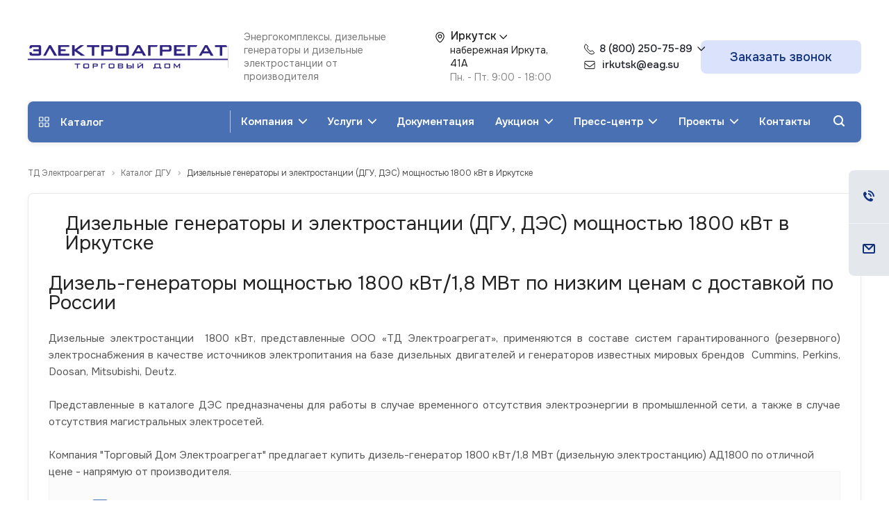

--- FILE ---
content_type: text/html; charset=UTF-8
request_url: https://irkutsk.eag.su/catalog/dizelnye-generatory/dizel-generatory-1800-kvt/
body_size: 75047
content:
<!DOCTYPE html>
<html xmlns="http://www.w3.org/1999/xhtml" xml:lang="ru" lang="ru" class="  " prefix="og: http://ogp.me/ns#">
	<head>
										<title>Дизельный генератор (электростанция, ДГУ) 1800 кВт: низкие цены, купить в Иркутске дизель генератор (ДЭС)  1800 кВт от производителя с доставкой и гарантией — ТД Электроагрегат</title>
        				<meta name="viewport" content="initial-scale=1.0, width=device-width" />
		<meta name="HandheldFriendly" content="true" />
		<meta name="yes" content="yes" />
		<meta name="apple-mobile-web-app-status-bar-style" content="black" />
		<meta name="SKYPE_TOOLBAR" content="SKYPE_TOOLBAR_PARSER_COMPATIBLE" />
		<meta http-equiv="Content-Type" content="text/html; charset=UTF-8" />
<meta name="keywords" content="дизель генератор 1800 кВт, дизельный генератор 2250 кВА, дизельная электростанция 1800 кВт, 1,8 МВт, в Иркутске" />
<meta name="description" content="Купить дизель генераторы 1800 кВт в Иркутске производство России. Продажа электростанций мощностью 1800 кВт/2250 кВА различного исполнения от производителя. Каталог дизельных генераторов мощность 1,8 МВт. Сервисное обслуживание, гарантия, доставка по России" />
<link rel="canonical" href="https://irkutsk.eag.su/catalog/dizelnye-generatory/dizel-generatory-1800-kvt/" />
<script data-skip-moving="true">(function(w, d, n) {var cl = "bx-core";var ht = d.documentElement;var htc = ht ? ht.className : undefined;if (htc === undefined || htc.indexOf(cl) !== -1){return;}var ua = n.userAgent;if (/(iPad;)|(iPhone;)/i.test(ua)){cl += " bx-ios";}else if (/Windows/i.test(ua)){cl += ' bx-win';}else if (/Macintosh/i.test(ua)){cl += " bx-mac";}else if (/Linux/i.test(ua) && !/Android/i.test(ua)){cl += " bx-linux";}else if (/Android/i.test(ua)){cl += " bx-android";}cl += (/(ipad|iphone|android|mobile|touch)/i.test(ua) ? " bx-touch" : " bx-no-touch");cl += w.devicePixelRatio && w.devicePixelRatio >= 2? " bx-retina": " bx-no-retina";if (/AppleWebKit/.test(ua)){cl += " bx-chrome";}else if (/Opera/.test(ua)){cl += " bx-opera";}else if (/Firefox/.test(ua)){cl += " bx-firefox";}ht.className = htc ? htc + " " + cl : cl;})(window, document, navigator);</script>


<link href="/bitrix/css/dbogdanoff.cookie/style.min.css?1749540521763" type="text/css"  rel="stylesheet" />
<link href="/bitrix/js/ui/design-tokens/dist/ui.design-tokens.min.css?173012714723463" type="text/css"  rel="stylesheet" />
<link href="/bitrix/js/ui/fonts/opensans/ui.font.opensans.min.css?17301271472320" type="text/css"  rel="stylesheet" />
<link href="/bitrix/js/main/popup/dist/main.popup.bundle.min.css?173012714626589" type="text/css"  rel="stylesheet" />
<link href="/bitrix/cache/css/s1/aspro-allcorp2-td/page_edd75e3a20ba97661969f9cbae2081df/page_edd75e3a20ba97661969f9cbae2081df_v1.css?17407129471818" type="text/css"  rel="stylesheet" />
<link href="/bitrix/cache/css/s1/aspro-allcorp2-td/template_64ed4a179efa2c88b016ee56c48ca1ef/template_64ed4a179efa2c88b016ee56c48ca1ef_v1.css?1768883219808100" type="text/css"  data-template-style="true" rel="stylesheet" />







<meta name="cmsmagazine" content="ce3dd2eb434b96b3a51364fea7d4b7de" />
<link href="https://fonts.googleapis.com/css2?family=Onest:wght@100..900&display=swap" rel="stylesheet">
<meta property="og:image" content="https://irkutsk.eag.su:443/logo.png" />
<link rel="image_src" href="https://irkutsk.eag.su:443/logo.png"  />
<meta property="og:description" content="Дизель-генератор (дизельная электростанция) ЭТРО 1800 кВт - АД 1800-Т400-1Р в Иркутске" />
<meta property="og:type" content="website" />
<meta property="og:title" content="Дизельные генераторы и электростанции (ДГУ, ДЭС) мощностью 1800 кВт" />
<meta property="og:url" content="https://irkutsk.eag.su:443/catalog/dizelnye-generatory/dizel-generatory-1800-kvt/" />



								
							                                                                        
                                                                        						

		    
		
		<link rel="apple-touch-icon" sizes="180x180" href="/apple-touch-icon.png">
		<link rel="icon" type="image/png" sizes="32x32" href="/favicon-32x32.png">
		<link rel="icon" type="image/png" sizes="16x16" href="/favicon-16x16.png">
		<link rel="manifest" href="/site.webmanifest">
		<link rel="mask-icon" href="/safari-pinned-tab.svg" color="#373081">
		<meta name="msapplication-TileColor" content="#373081">
		<meta name="theme-color" content="#ffffff">
	</head>
		<body class=" header_nopacity header_fill_none side_left all_title_2 mheader-vcustom footer-vcustom fill_bg_n header-vcustom title-v5 with_phones ">
						<div id="panel"></div>
		<div id="curpage-js" data-value="/catalog/dizelnye-generatory/dizel-generatory-1800-kvt/"></div>
		
		
						<!--'start_frame_cache_options-block'-->					<!--'end_frame_cache_options-block'-->				



		



		

		<div class="visible-lg visible-md title-v5">
				<header class="site-header header_custom long with_regions" itemscope itemtype="http://schema.org/Organization">
		<div class="site-header-middle logo_and_menu-row">
			<div class="logo-row top-fill">
				<div class="maxwidth-theme">
                    <div class="site-header-middle__inner">
                        						<div class="site-header-middle-left-block">
							<div class="site-header-middle__logo logo-block">
								<div class="logo">											<a href="/"><img style="width:310px;height:38.75px;" src="/upload/CAllcorp2/18a/ui94kbbmi8dop2i0t9yeu1mse60vz2va/27eb9b201290f077410d5a4fff6786fb (1).svg" alt="" title="" /></a>								</div>
																<span itemprop="name" hidden>ТД «Электроагрегат»</span>
								<div itemprop="description" hidden>
																			набережная Иркута Завод "ТД Электроагрегат" - крупнейшая за Уралом инжиниринговая компания полного цикла, приоритетными направлениями деятельности которой являются  проектирование, разработка, изготовление, поставка и дальнейшее сервисное обслуживание систем гарантированного электроснабжения на базе дизельных электроагрегатов: Дизельные генераторы мощностью 20-5000 кВт, установленные в утепленные контейнеры "Север"/миниконтейнеры; Передвижные дизельные электростанции, установленные на прицеп или шасси со степенью автоматизации до второй, мощностью до 800 кВт; Дизельные генераторы в кожухе/под капотом мощностью до 800 кВт; Высоковольтные электростанции напряжением 6,3 кВ/10,5 кВ; Многоагрегатные энергокомплексы на базе дизельных электростанций общим количеством до 32 шт. и мощностью до 70 МВт.																	</div>
							</div>
																						<div class="site-header-middle__slogan">
									<div class="top-description">
										<div>
											Энергокомплексы, дизельные генераторы и дизельные электростанции от производителя										</div>
									</div>
								</div>
													</div>
                        
                                                                        <!-- task_83933  -->
                                                <div class="site-header-middle__location address__wrapper">
                            <div class="inner-table-block address" itemprop="address" itemscope itemtype="http://schema.org/PostalAddress">
                                <div class="region__wrapp">
                                    						<!--'start_frame_cache_header-regionality-block1'-->					<div class="region_wrapper">
			<div class="io_wrapper">
				<div>
					<div class="js_city_chooser popup_link dark-color with_dropdown" data-event="jqm" data-name="city_chooser_small" data-param-url="%2Fcatalog%2Fdizelnye-generatory%2Fdizel-generatory-1800-kvt%2F" data-param-form_id="city_chooser">
												<span><i class="svg inline  svg-inline-address" aria-hidden="true" ><svg width="21" height="21" viewBox="0 0 21 21" fill="none" xmlns="http://www.w3.org/2000/svg">
<path fill-rule="evenodd" clip-rule="evenodd" d="M10.5003 2.01709C14.4099 2.01709 17.5837 5.19084 17.5837 9.10042C17.5837 11.1363 16.5678 13.2317 15.2924 14.9913C13.5116 17.4488 11.2845 19.2404 11.2845 19.2404C11.0622 19.4192 10.7856 19.517 10.5003 19.517C10.2151 19.517 9.93841 19.4196 9.71616 19.2408C9.71616 19.2408 7.48908 17.4488 5.70824 14.9913C4.43283 13.2317 3.41699 11.1363 3.41699 9.10042C3.41699 5.19084 6.59074 2.01709 10.5003 2.01709ZM10.5003 6.18376C12.1099 6.18376 13.417 7.49084 13.417 9.10042C13.417 10.71 12.1099 12.0171 10.5003 12.0171C8.89074 12.0171 7.58366 10.71 7.58366 9.10042C7.58366 7.49084 8.89074 6.18376 10.5003 6.18376Z" fill="white"/>
</svg>
</i></span>
						<span class="city-name">Иркутск</span><span class="arrow"><svg width="11" height="8" viewBox="0 0 11 8" fill="none" xmlns="http://www.w3.org/2000/svg">
<path d="M5.66865 7.25648C5.74645 7.25648 5.82016 7.24215 5.88977 7.21349C5.96347 7.18073 6.02694 7.13569 6.08018 7.07836L10.8343 2.20758C10.9448 2.09702 11.0001 1.96598 11.0001 1.81447C11.0001 1.70801 10.9755 1.61178 10.9264 1.52579C10.8773 1.4398 10.8097 1.37223 10.7237 1.3231C10.6418 1.27396 10.5476 1.24939 10.4412 1.24939C10.2896 1.24939 10.1566 1.30262 10.0419 1.40909L5.33697 6.21845H5.99418L1.28924 1.40909C1.17868 1.30262 1.0456 1.24939 0.889997 1.24939C0.783532 1.24939 0.687304 1.27396 0.601313 1.3231C0.519416 1.37223 0.453899 1.4398 0.404761 1.52579C0.355624 1.61178 0.331055 1.70801 0.331055 1.81447C0.331055 1.89228 0.345387 1.96598 0.37405 2.03559C0.402714 2.10111 0.443662 2.16049 0.496895 2.21372L5.25098 7.07836C5.37382 7.19711 5.51304 7.25648 5.66865 7.25648Z" fill="black"/>
</svg>
</span>
					</div>
				</div>
							</div>
		</div>
			<!--'end_frame_cache_header-regionality-block1'-->	                                </div>
                                		
						<!--'start_frame_cache_address-block1'-->		
																	<div class="address-block">
													<i class="svg inline  svg-inline-address colored" aria-hidden="true" ><svg width="21" height="21" viewBox="0 0 21 21" fill="none" xmlns="http://www.w3.org/2000/svg">
<path fill-rule="evenodd" clip-rule="evenodd" d="M10.5003 2.01709C14.4099 2.01709 17.5837 5.19084 17.5837 9.10042C17.5837 11.1363 16.5678 13.2317 15.2924 14.9913C13.5116 17.4488 11.2845 19.2404 11.2845 19.2404C11.0622 19.4192 10.7856 19.517 10.5003 19.517C10.2151 19.517 9.93841 19.4196 9.71616 19.2408C9.71616 19.2408 7.48908 17.4488 5.70824 14.9913C4.43283 13.2317 3.41699 11.1363 3.41699 9.10042C3.41699 5.19084 6.59074 2.01709 10.5003 2.01709ZM10.5003 6.18376C12.1099 6.18376 13.417 7.49084 13.417 9.10042C13.417 10.71 12.1099 12.0171 10.5003 12.0171C8.89074 12.0171 7.58366 10.71 7.58366 9.10042C7.58366 7.49084 8.89074 6.18376 10.5003 6.18376Z" fill="white"/>
</svg>
</i>												<div>
														<span>набережная Иркута, 41А</span>
						</div>
					</div>
							
				<!--'end_frame_cache_address-block1'-->			                                								<!--'start_frame_cache_header-allhsch-block1'-->							<div class=" schedule">
									Пн. - Пт.  9:00 - 18:00<br>							</div>
							<!--'end_frame_cache_header-allhsch-block1'-->				                            </div>
                        </div>
                        <div class="site-header-middle__contact right-icons">
                            <div class="phone-block with_btn">

                                <div class="inner-table-block p-block phones-block">
									<div class="phone with_dropdown">
										<i class="svg svg-phone">
										</i>
										<a rel="nofollow" href="tel:88002507589">8 (800) 250-75-89</a>
										<i class="svg-arrow"></i>
										<div class="dropdown">
											<div class="wrap">
												<div class="more_phone">
																											<div class="inner-table-block p-block phones-block">
																							<!--'start_frame_cache_header-allphones-block1'-->				
										<div class="phone big">
								<i class="svg inline  svg-inline-phone colored" aria-hidden="true" ><svg width="16" height="16" viewBox="0 0 16 16" fill="none" xmlns="http://www.w3.org/2000/svg">
<path d="M12.073 10.0174L14.4269 12.3713C14.7434 12.6878 14.7434 13.201 14.4269 13.5176C12.7156 15.2289 10.0063 15.4214 8.07021 13.9693L6.66984 12.919C5.12004 11.7567 3.74331 10.38 2.58095 8.83016L1.53067 7.42979C0.0785844 5.49367 0.271123 2.78443 1.98243 1.07313C2.29896 0.756598 2.81215 0.756597 3.12868 1.07313L5.48257 3.42702C5.8297 3.77415 5.8297 4.33696 5.48257 4.68409L4.57488 5.59178C4.43063 5.73603 4.39487 5.95641 4.4861 6.13887C5.54091 8.24849 7.25151 9.95909 9.36113 11.0139C9.54359 11.1051 9.76397 11.0694 9.90822 10.9251L10.8159 10.0174C11.163 9.6703 11.7259 9.67029 12.073 10.0174Z" stroke="black"/>
</svg>
</i>				<div class="no-line__wrapper">
					<a class="no-line" href="tel:88002507589"><span itemprop="telephone">8 (800) 250-75-89</span></a>
					<a class="no-line" href="tel:83953480279"><span itemprop="telephone">8 (3953) 48-02-79</span></a>
				</div>
			</div>
		
							<!--'end_frame_cache_header-allphones-block1'-->																		</div>
																									</div>
												<div class="phone phone--whatsapp big">
													<i class="svg inline svg-inline-phone svg-wa" aria-hidden="true"></i>
													<div class="no-line__wrapper">
														<a class="no-line" href="https://wa.me/79134551682" target="_blank"><span itemprop="telephone">+7 (913) 455-16-82</span></a>
													</div>
												</div>
											</div>
										</div>
									</div>

                                    
                                    <div class="email">
                                        <i class="svg inline svg-inline-phone svg-inline-mail "></i>
                                        <a href="mailto:irkutsk@eag.su" class="email-link"><span itemprop="email">irkutsk@eag.su</span></a>
                                    </div>
                                </div>
                                                                    <div class="inner-table-block">
                                        <span class="callback-block animate-load colored  btn-transparent-bg btn-default btn" data-event="jqm" data-param-id="9" data-name="callback">Заказать звонок</span>
                                    </div>
                                                            </div>
                        </div>
                        
                    </div>
				</div>
			</div>		</div>
				<div class="menu-row with-color bgnone colored_dark sliced">
			<div class="maxwidth-theme">
				<div class="col-md-12">
					<div class="right-icons pull-right">
												<div class="pull-right">
							<div class="wrap_icon inner-table-block">
								<button class="inline-search-show twosmallfont" title="Поиск">
									<i class="svg inline  svg-inline-search" aria-hidden="true" ><svg xmlns="http://www.w3.org/2000/svg" width="16" height="16" viewBox="0 0 16 16">
  <defs>
    <style>
      .stcls-1 {
        fill: #222;
        fill-rule: evenodd;
      }
    </style>
  </defs>
  <path class="stcls-1" d="M15.644,15.644a1.164,1.164,0,0,1-1.646,0l-2.95-2.95a7.036,7.036,0,1,1,1.645-1.645L15.644,14A1.164,1.164,0,0,1,15.644,15.644ZM7,2a5,5,0,1,0,5,5A5,5,0,0,0,7,2Z"/>
</svg>
</i>								</button>
							</div>
						</div>
											</div>
					<div class="menu-only">
						<nav class="mega-menu sliced">
								<div class="table-menu catalog_icons_Y">
		<div class="marker-nav"></div>
		<table>
			<tr>
				<td class="menu-item menu-item-catalog">
					<div class="wrap">						
						<a href="/catalog">
							<i>
								<svg width="15" height="15" viewBox="0 0 15 15" fill="none" xmlns="http://www.w3.org/2000/svg">
<path d="M5.094 0.21438H1.35C0.966 0.21438 0.645 0.33438 0.387 0.57438C0.129 0.814381 0 1.12038 0 1.49238V5.23638C0 5.60838 0.132 5.92638 0.396 6.19038C0.66 6.45438 0.978 6.58638 1.35 6.58638H5.094C5.478 6.58638 5.799 6.45438 6.057 6.19038C6.315 5.92638 6.444 5.60838 6.444 5.23638V1.49238C6.444 1.12038 6.315 0.814381 6.057 0.57438C5.799 0.33438 5.478 0.21438 5.094 0.21438ZM5.238 5.23638C5.238 5.27238 5.223 5.30538 5.193 5.33538C5.163 5.36538 5.13 5.38038 5.094 5.38038H1.35C1.314 5.41638 1.278 5.41338 1.242 5.37138C1.206 5.32938 1.188 5.28438 1.188 5.23638V1.49238C1.188 1.44438 1.206 1.40538 1.242 1.37538C1.278 1.34538 1.314 1.33038 1.35 1.33038H5.094C5.13 1.33038 5.163 1.34538 5.193 1.37538C5.223 1.40538 5.238 1.44438 5.238 1.49238V5.23638ZM13.338 0.21438H9.594C9.222 0.21438 8.904 0.34338 8.64 0.60138C8.376 0.85938 8.244 1.18038 8.244 1.56438V5.30838C8.244 5.68038 8.376 5.99838 8.64 6.26238C8.904 6.52638 9.222 6.65838 9.594 6.65838H13.338C13.722 6.65838 14.043 6.52638 14.301 6.26238C14.559 5.99838 14.688 5.68038 14.688 5.30838V1.49238C14.688 1.12038 14.559 0.814381 14.301 0.57438C14.043 0.33438 13.722 0.21438 13.338 0.21438ZM13.5 5.23638C13.5 5.27238 13.485 5.30538 13.455 5.33538C13.425 5.36538 13.386 5.38038 13.338 5.38038H9.594C9.558 5.38038 9.525 5.36538 9.495 5.33538C9.465 5.30538 9.45 5.27238 9.45 5.23638V1.49238C9.45 1.44438 9.465 1.40538 9.495 1.37538C9.525 1.34538 9.558 1.33038 9.594 1.33038H13.338C13.386 1.33038 13.425 1.34538 13.455 1.37538C13.485 1.40538 13.5 1.44438 13.5 1.49238V5.23638ZM13.338 8.45838H9.594C9.222 8.45838 8.904 8.58738 8.64 8.84538C8.376 9.10338 8.244 9.42438 8.244 9.80838V13.5524C8.244 13.9364 8.376 14.2604 8.64 14.5244C8.904 14.7884 9.222 14.9204 9.594 14.9204H13.338C13.71 14.9204 14.028 14.7884 14.292 14.5244C14.556 14.2604 14.688 13.9364 14.688 13.5524V9.80838C14.688 9.40038 14.559 9.07338 14.301 8.82738C14.043 8.58138 13.722 8.45838 13.338 8.45838ZM13.5 13.4804C13.5 13.5164 13.485 13.5524 13.455 13.5884C13.425 13.6244 13.386 13.6424 13.338 13.6424H9.594C9.558 13.6424 9.525 13.6244 9.495 13.5884C9.465 13.5524 9.45 13.5164 9.45 13.4804V9.73638C9.45 9.70038 9.465 9.66738 9.495 9.63738C9.525 9.60738 9.558 9.59238 9.594 9.59238H13.338C13.386 9.59238 13.425 9.60738 13.455 9.63738C13.485 9.66738 13.5 9.70038 13.5 9.73638V13.4804ZM5.094 8.45838H1.35C0.978 8.45838 0.66 8.58738 0.396 8.84538C0.132 9.10338 0 9.42438 0 9.80838V13.5524C0 13.9364 0.132 14.2604 0.396 14.5244C0.66 14.7884 0.978 14.9204 1.35 14.9204H5.094C5.466 14.9204 5.784 14.7884 6.048 14.5244C6.312 14.2604 6.444 13.9364 6.444 13.5524V9.80838C6.444 9.40038 6.315 9.07338 6.057 8.82738C5.799 8.58138 5.478 8.45838 5.094 8.45838ZM5.238 13.4804C5.238 13.5164 5.223 13.5524 5.193 13.5884C5.163 13.6244 5.13 13.6424 5.094 13.6424H1.35C1.314 13.6424 1.278 13.6244 1.242 13.5884C1.206 13.5524 1.188 13.5164 1.188 13.4804V9.73638C1.188 9.70038 1.206 9.66738 1.242 9.63738C1.278 9.60738 1.314 9.59238 1.35 9.59238H5.094C5.13 9.59238 5.163 9.60738 5.193 9.63738C5.223 9.66738 5.238 9.70038 5.238 9.73638V13.4804Z" fill="white"/>
</svg>
							</i>
							Каталог
							<div class="line-wrapper"><span class="line"></span> </div>
						</a>
					</div>
				</td>
																			<td class="menu-item unvisible dropdown">
						<div class="wrap">
							<a class="dropdown-toggle" href="/company/" >
								Компания								<i>
									<svg xmlns="http://www.w3.org/2000/svg" width="13" height="8" viewBox="0 0 13 8">
  <defs>
    <style>
      .ardcls-1 {
        fill: #222;
        fill-rule: evenodd;
      }
    </style>
  </defs>
  <path class="ardcls-1" d="M-0.015.966a0.98,0.98,0,0,0,.278.688L6.486,8.015l6.223-6.361a0.99,0.99,0,0,0,0-1.371,0.925,0.925,0,0,0-1.334,0l-4.894,5-4.894-5a0.924,0.924,0,0,0-1.333,0A0.98,0.98,0,0,0-.015.966Z"/>
</svg>
								</i>
								<div class="line-wrapper"><span class="line"></span></div>
							</a>
															<span class="tail"></span>
                                                                    <ul class="dropdown-menu">
                                                                                                                                                                            <li class=" count_2  ">
                                                                                                <a href="/company/index.php" title="О компании">О компании</a>
                                                                                            </li>
                                                                                                                                                                            <li class=" count_2  ">
                                                                                                <a href="/company/licenses/" title="Свидетельства">Свидетельства</a>
                                                                                            </li>
                                                                                                                                                                            <li class=" count_2  ">
                                                                                                <a href="/company/partners/" title="Партнеры">Партнеры</a>
                                                                                            </li>
                                                                                                                                                                            <li class=" count_2  ">
                                                                                                <a href="/company/reviews/" title="Отзывы">Отзывы</a>
                                                                                            </li>
                                                                                                                                                                            <li class=" count_2  ">
                                                                                                <a href="/company/requisites/" title="Карточка предприятия">Карточка предприятия</a>
                                                                                            </li>
                                                                            </ul>
                                													</div>
					</td>
																			<td class="menu-item unvisible dropdown wide_menu">
						<div class="wrap">
							<a class="dropdown-toggle" href="/catalog/" >
								Каталог								<i>
									<svg xmlns="http://www.w3.org/2000/svg" width="13" height="8" viewBox="0 0 13 8">
  <defs>
    <style>
      .ardcls-1 {
        fill: #222;
        fill-rule: evenodd;
      }
    </style>
  </defs>
  <path class="ardcls-1" d="M-0.015.966a0.98,0.98,0,0,0,.278.688L6.486,8.015l6.223-6.361a0.99,0.99,0,0,0,0-1.371,0.925,0.925,0,0,0-1.334,0l-4.894,5-4.894-5a0.924,0.924,0,0,0-1.333,0A0.98,0.98,0,0,0-.015.966Z"/>
</svg>
								</i>
								<div class="line-wrapper"><span class="line"></span></div>
							</a>
															<span class="tail"></span>
                                                                    <div class="dropdown-menu">
                                        <div class="sub-main-menu">
                                            <div class="sub-main-menu__list">
                                                                                                                                                                                            <div class="sub-main-menu__item">
                                                    <div class="sub-menu-item">
                                                                                                                <div class="sub-menu-item__outer">
															<div class="sub-menu-item__inner">
															    <div class="sub-menu-item__left">
																	<div class="sub-menu-item__title"><a href="/catalog/" class="sub-menu-item__link" title="Дизельные генераторы">Дизельные генераторы</a></div>
																                                                                                                                                            <div class="sub-menu-item__group sub-menu-item__group--image">
                                                                            <div class="sub-menu-item__group-image">
																																									<img src="/upload/uf/567/s4wuw6kxfdhr3l10fi1lnhu9x2don4bb/Vector.svg" alt="Быстрый подбор по двигателю"/>
																				                                                                            </div>
																			<div class="sub-menu-item__group-title sub-menu-item__group-title--parent">Быстрый подбор по двигателю:</div>
																			<div class="sub-menu-item__tags">
																																																															                                                                                        <a href="/catalog/dizelnye-generatory/dizel-generator-doosan/" class="sub-menu-item__tag">Doosan</a>
																																																																																																																															                                                                                        <a href="/catalog/dizelnye-generatory/dizel-generator-cummins/" class="sub-menu-item__tag">Cummins</a>
																																																																																																																															                                                                                        <a href="/catalog/dizelnye-generatory/dizel-generator-deutz/" class="sub-menu-item__tag">Deutz</a>
																																																																																																																															                                                                                        <a href="/catalog/dizelnye-generatory/dizel-generator-mitsubishi/" class="sub-menu-item__tag">Mitsubishi</a>
																																																																																																																															                                                                                        <a href="/catalog/dizelnye-generatory/dizel-generator-scania/" class="sub-menu-item__tag">Scania</a>
																																																																																																																															                                                                                        <a href="/catalog/dizelnye-generatory/dizel-generator-yamz/" class="sub-menu-item__tag">ЯМЗ</a>
																																																																																																																															                                                                                        <a href="/catalog/dizelnye-generatory/dizel-generator-mtu/" class="sub-menu-item__tag">MTU</a>
																																																																																																																															                                                                                        <a href="/catalog/dizelnye-generatory/dizel-generator-perkins/" class="sub-menu-item__tag">Perkins</a>
																																																																																																																															                                                                                        <a href="/catalog/dizelnye-generatory/dizel-generator-knr/" class="sub-menu-item__tag">пр-во КНР</a>
																																																																																																																															                                                                                        <a href="/catalog/dizelnye-generatory/dizel-generator-baudouin/" class="sub-menu-item__tag">Baudouin</a>
																																																																																																																															                                                                                        <a href="/catalog/dizelnye-generatory/dizel-generator-yuchai/" class="sub-menu-item__tag">Yuchai</a>
																																																																																																							</div>
                                                                        </div>
																																	                                                                                                                                            <div class="sub-menu-item__group sub-menu-item__group--image">
                                                                            <div class="sub-menu-item__group-image">
																																									<img src="/upload/uf/377/wxq0mehfosxtf1u1st2tvom76ndt97z0/renewable_energy_power_svgrepo_com.svg" alt="Быстрый подбор по мощности"/>
																				                                                                            </div>
																			<div class="sub-menu-item__group-title sub-menu-item__group-title--parent">Быстрый подбор по мощности:</div>
																			<div class="sub-menu-item__tags">
																																																															                                                                                        <a href="/catalog/dizelnye-generatory/dizel-generator-20-100-kvt/" class="sub-menu-item__tag">20-100</a>
																																																																																																																															                                                                                        <a href="/catalog/dizelnye-generatory/dizel-generator-120-300-kvt/" class="sub-menu-item__tag">120-300</a>
																																																																																																																															                                                                                        <a href="/catalog/dizelnye-generatory/dizel-generator-315-600-kvt/" class="sub-menu-item__tag">315-600</a>
																																																																																																																															                                                                                        <a href="/catalog/dizelnye-generatory/dizel-generator-640-1000-kvt/" class="sub-menu-item__tag">640-1000</a>
																																																																																																																															                                                                                        <a href="/catalog/dizelnye-generatory/dizel-generator-1100-5000-kvt/" class="sub-menu-item__tag">1100-5000</a>
																																																																																																							</div>
                                                                        </div>
																																	                                                                </div>
                                                                <div class="sub-menu-item__right">
																                                                                        
                                                                        																                                                                        
                                                                        																															    </div>
                                                            </div>
                                                        </div>
                                                    </div>
                                                </div>
                                                                                                                                                                                            <div class="sub-main-menu__item">
                                                    <div class="sub-menu-item">
                                                                                                                <div class="sub-menu-item__outer">
															<div class="sub-menu-item__inner">
															    <div class="sub-menu-item__left">
																	<div class="sub-menu-item__title"><a href="/catalog/" class="sub-menu-item__link" title="Система мониторинга">Система мониторинга</a></div>
																                                                                </div>
                                                                <div class="sub-menu-item__right">
																															    </div>
                                                            </div>
                                                        </div>
                                                    </div>
                                                </div>
                                                                                                                                                                                            <div class="sub-main-menu__item active sub-main-menu__item--has-image">
                                                    <div class="sub-menu-item">
                                                                                                                <div class="sub-menu-item__outer">
															<div class="sub-menu-item__inner">
															    <div class="sub-menu-item__left">
																	<div class="sub-menu-item__title"><a href="/catalog/dizelnye-generatory/" class="sub-menu-item__link" title="Электростанции">Электростанции</a></div>
																                                                                                                                                            <div class="sub-menu-item__interrogatory">
                                                                            <a href="/catalog/oprosny_list/" class="sub-menu-item__interrogatory-link">Опросный лист на изготовление генератора</a>
                                                                        </div>
                                                                    																                                                                    																                                                                    																                                                                </div>
                                                                <div class="sub-menu-item__right">
																                                                                        
                                                                        																                                                                        
                                                                                                                                                    <div class="sub-menu-item__group sub-menu-item__group--marker">
                                                                                <div class="sub-menu-item__group-title no-group">
                                                                                    <a href="/catalog/vysokovoltnye-ehlektrostancii-generatory-6-3kv-10-5-kv/"class="sub-menu-item__group-link">                                                                                    Высоковольтные электростанции 6,3/10,5 кВ                                                                                    </a>                                                                                </div>
                                                                                                                                                            </div>
																																		                                                                        
                                                                                                                                                    <div class="sub-menu-item__group sub-menu-item__group--marker">
                                                                                <div class="sub-menu-item__group-title no-group">
                                                                                    <a href="/catalog/peredvizhnye-ehlektrostancii/"class="sub-menu-item__group-link">                                                                                    Передвижные электростанции                                                                                    </a>                                                                                </div>
                                                                                                                                                            </div>
																																																	    </div>
                                                            </div>
                                                        </div>
                                                    </div>
                                                </div>
                                                                                                                                                                                            <div class="sub-main-menu__item">
                                                    <div class="sub-menu-item">
                                                                                                                <div class="sub-menu-item__outer">
															<div class="sub-menu-item__inner">
															    <div class="sub-menu-item__left">
																	<div class="sub-menu-item__title"><a href="/catalog/" class="sub-menu-item__link" title="Контейнеры / Кожухи">Контейнеры / Кожухи</a></div>
																                                                                    																                                                                    																                                                                    																                                                                </div>
                                                                <div class="sub-menu-item__right">
																                                                                        
                                                                                                                                                    <div class="sub-menu-item__group sub-menu-item__group--marker">
                                                                                <div class="sub-menu-item__group-title no-group">
                                                                                    <a href="/catalog/dizel-generator-v-konteynere/"class="sub-menu-item__group-link">                                                                                    Дизельные генераторы в контейнере                                                                                    </a>                                                                                </div>
                                                                                                                                                            </div>
																																		                                                                        
                                                                                                                                                    <div class="sub-menu-item__group sub-menu-item__group--marker">
                                                                                <div class="sub-menu-item__group-title no-group">
                                                                                    <a href="/catalog/dizelnye-generatory-v-mini-kontejnere/"class="sub-menu-item__group-link">                                                                                    Дизельные генераторы в мини-контейнере                                                                                    </a>                                                                                </div>
                                                                                                                                                            </div>
																																		                                                                        
                                                                                                                                                    <div class="sub-menu-item__group sub-menu-item__group--marker">
                                                                                <div class="sub-menu-item__group-title no-group">
                                                                                    <a href="/catalog/dizel-generator-v-kozhukhe/"class="sub-menu-item__group-link">                                                                                    Дизельные генераторы в кожухе                                                                                    </a>                                                                                </div>
                                                                                                                                                            </div>
																																																	    </div>
                                                            </div>
                                                        </div>
                                                    </div>
                                                </div>
                                                                                                                                                                                            <div class="sub-main-menu__item">
                                                    <div class="sub-menu-item">
                                                                                                                <div class="sub-menu-item__outer">
															<div class="sub-menu-item__inner">
															    <div class="sub-menu-item__left">
																	<div class="sub-menu-item__title"><a href="/catalog/" class="sub-menu-item__link" title="Энергоцентры">Энергоцентры</a></div>
																                                                                    																                                                                    																                                                                    																                                                                </div>
                                                                <div class="sub-menu-item__right">
																                                                                        
                                                                                                                                                    <div class="sub-menu-item__group sub-menu-item__group--marker">
                                                                                <div class="sub-menu-item__group-title no-group">
                                                                                    <a href="/catalog/energo-kompleksy/"class="sub-menu-item__group-link">                                                                                    Многоагрегатные энергокомплексы                                                                                    </a>                                                                                </div>
                                                                                                                                                            </div>
																																		                                                                        
                                                                                                                                                    <div class="sub-menu-item__group sub-menu-item__group--marker">
                                                                                <div class="sub-menu-item__group-title no-group">
                                                                                    <a href="/catalog/bmz-blochno-modulnye-zdaniya-dlya-promyshlennogo-tyazhelovesnogo-oborudovaniya/"class="sub-menu-item__group-link">                                                                                    Блочно-модульные здания для промышленного тяжеловесного оборудования (БМЗ)                                                                                    </a>                                                                                </div>
                                                                                                                                                            </div>
																																		                                                                        
                                                                                                                                                    <div class="sub-menu-item__group sub-menu-item__group--marker">
                                                                                <div class="sub-menu-item__group-title no-group">
                                                                                    <a href="/catalog/agehk-avtomatizirovannyj-gibridnyj-ehnergokompleks/"class="sub-menu-item__group-link">                                                                                    Автоматизированный гибридный энергокомплекс (АГЭК)                                                                                    </a>                                                                                </div>
                                                                                                                                                            </div>
																																																	    </div>
                                                            </div>
                                                        </div>
                                                    </div>
                                                </div>
                                                                                                                                                                                            <div class="sub-main-menu__item">
                                                    <div class="sub-menu-item">
                                                                                                                <div class="sub-menu-item__outer">
															<div class="sub-menu-item__inner">
															    <div class="sub-menu-item__left">
																	<div class="sub-menu-item__title"><a href="/catalog/" class="sub-menu-item__link" title="Источники бесперебойного питания (ИБП)">Источники бесперебойного питания (ИБП)</a></div>
																                                                                </div>
                                                                <div class="sub-menu-item__right">
																															    </div>
                                                            </div>
                                                        </div>
                                                    </div>
                                                </div>
                                                                                        </div>
                                        </div>
                                    </div>
                                													</div>
					</td>
																			<td class="menu-item unvisible dropdown">
						<div class="wrap">
							<a class="dropdown-toggle" href="/services/" >
								Услуги								<i>
									<svg xmlns="http://www.w3.org/2000/svg" width="13" height="8" viewBox="0 0 13 8">
  <defs>
    <style>
      .ardcls-1 {
        fill: #222;
        fill-rule: evenodd;
      }
    </style>
  </defs>
  <path class="ardcls-1" d="M-0.015.966a0.98,0.98,0,0,0,.278.688L6.486,8.015l6.223-6.361a0.99,0.99,0,0,0,0-1.371,0.925,0.925,0,0,0-1.334,0l-4.894,5-4.894-5a0.924,0.924,0,0,0-1.333,0A0.98,0.98,0,0,0-.015.966Z"/>
</svg>
								</i>
								<div class="line-wrapper"><span class="line"></span></div>
							</a>
															<span class="tail"></span>
                                                                    <ul class="dropdown-menu">
                                                                                                                                                                            <li class="dropdown-submenu count_2  has_img">
                                                                                                <a href="/services/servis/" title="Сервисное обслуживание">Сервисное обслуживание<span class="arrow"><i></i></span></a>
                                                                                                                                                        <ul class="dropdown-menu toggle_menu">
                                                                                                                                                                                <li class="  ">
                                                                <a href="/services/ustanovka-shefmontazhnye-i-puskonaladochnye-raboty/" title="Установка, ПНР и шефмонтаж дизель-генератора">Установка, ПНР и шефмонтаж дизель-генератора</a>
                                                                                                                            </li>
                                                                                                                                                                                <li class="  ">
                                                                <a href="/services/obuchenie/" title="Обучение">Обучение</a>
                                                                                                                            </li>
                                                                                                                                                                                <li class="  ">
                                                                <a href="/services/garantiynoe-obsluzhivanie/" title="Гарантийное обслуживание">Гарантийное обслуживание</a>
                                                                                                                            </li>
                                                                                                                                                                                <li class="  ">
                                                                <a href="/services/tekhnicheskoe-obsluzhivanie/" title="Техническое обслуживание">Техническое обслуживание</a>
                                                                                                                            </li>
                                                                                                                                                                                <li class="  ">
                                                                <a href="/services/diagnostika-i-remont/" title="Диагностика и ремонт">Диагностика и ремонт</a>
                                                                                                                            </li>
                                                                                                                                                                                <li class="  ">
                                                                <a href="/services/zapasnye-chasti-i-raskhodnye-materialy/" title="Поставка запчастей, расходных материалов и комплектов ЗИП">Поставка запчастей, расходных материалов и комплектов ЗИП</a>
                                                                                                                            </li>
                                                                                                                                                                    </ul>
                                                                                            </li>
                                                                                                                                                                            <li class=" count_2  ">
                                                                                                <a href="/services/elektroaudit-i-predproektnoe-obsledovanie-obekta-zakazchika/" title="Электроаудит и обследование объекта">Электроаудит и обследование объекта</a>
                                                                                            </li>
                                                                                                                                                                            <li class=" count_2  ">
                                                                                                <a href="/services/proektirovanie-i-razrabotka/" title="Проектирование и разработка СГЭ на базе ДГУ">Проектирование и разработка СГЭ на базе ДГУ</a>
                                                                                            </li>
                                                                                                                                                                            <li class=" count_2  ">
                                                                                                <a href="/services/izgotovlenie-dizelnogo-generatora/" title="Изготовление дизельных генераторов">Изготовление дизельных генераторов</a>
                                                                                            </li>
                                                                                                                                                                            <li class=" count_2  ">
                                                                                                <a href="/services/lizing/" title="Покупка ДГУ в лизинг">Покупка ДГУ в лизинг</a>
                                                                                            </li>
                                                                                                                                                                            <li class=" count_2  ">
                                                                                                <a href="/services/dostavka-dizel-generatora-v-lyuboy-region/" title="Доставка ДГУ в любой регион России">Доставка ДГУ в любой регион России</a>
                                                                                            </li>
                                                                                                                                                                            <li class=" count_2  ">
                                                                                                <a href="/services/sdacha-obekta-zakazchiku/" title="Сдача объекта заказчику">Сдача объекта заказчику</a>
                                                                                            </li>
                                                                            </ul>
                                													</div>
					</td>
																			<td class="menu-item unvisible ">
						<div class="wrap">
							<a class="" href="/instrukcii/" >
								Документация								<i>
									<svg xmlns="http://www.w3.org/2000/svg" width="13" height="8" viewBox="0 0 13 8">
  <defs>
    <style>
      .ardcls-1 {
        fill: #222;
        fill-rule: evenodd;
      }
    </style>
  </defs>
  <path class="ardcls-1" d="M-0.015.966a0.98,0.98,0,0,0,.278.688L6.486,8.015l6.223-6.361a0.99,0.99,0,0,0,0-1.371,0.925,0.925,0,0,0-1.334,0l-4.894,5-4.894-5a0.924,0.924,0,0,0-1.333,0A0.98,0.98,0,0,0-.015.966Z"/>
</svg>
								</i>
								<div class="line-wrapper"><span class="line"></span></div>
							</a>
													</div>
					</td>
																			<td class="menu-item unvisible dropdown">
						<div class="wrap">
							<a class="dropdown-toggle" href="/auction/" >
								Аукцион								<i>
									<svg xmlns="http://www.w3.org/2000/svg" width="13" height="8" viewBox="0 0 13 8">
  <defs>
    <style>
      .ardcls-1 {
        fill: #222;
        fill-rule: evenodd;
      }
    </style>
  </defs>
  <path class="ardcls-1" d="M-0.015.966a0.98,0.98,0,0,0,.278.688L6.486,8.015l6.223-6.361a0.99,0.99,0,0,0,0-1.371,0.925,0.925,0,0,0-1.334,0l-4.894,5-4.894-5a0.924,0.924,0,0,0-1.333,0A0.98,0.98,0,0,0-.015.966Z"/>
</svg>
								</i>
								<div class="line-wrapper"><span class="line"></span></div>
							</a>
															<span class="tail"></span>
                                                                    <ul class="dropdown-menu">
                                                                                                                                                                            <li class=" count_2  ">
                                                                                                <a href="/auction/lib-tz/" title="Библиотека ТЗ для торгов (аукцион, конкурс, котировка)">Библиотека ТЗ для торгов (аукцион, конкурс, котировка)</a>
                                                                                            </li>
                                                                                                                                                                            <li class=" count_2  ">
                                                                                                <a href="/auction/self-tz/" title="Самостоятельная подготовка ТЗ">Самостоятельная подготовка ТЗ</a>
                                                                                            </li>
                                                                            </ul>
                                													</div>
					</td>
																			<td class="menu-item unvisible dropdown">
						<div class="wrap">
							<a class="dropdown-toggle" href="/press-center/" >
								Пресс-центр								<i>
									<svg xmlns="http://www.w3.org/2000/svg" width="13" height="8" viewBox="0 0 13 8">
  <defs>
    <style>
      .ardcls-1 {
        fill: #222;
        fill-rule: evenodd;
      }
    </style>
  </defs>
  <path class="ardcls-1" d="M-0.015.966a0.98,0.98,0,0,0,.278.688L6.486,8.015l6.223-6.361a0.99,0.99,0,0,0,0-1.371,0.925,0.925,0,0,0-1.334,0l-4.894,5-4.894-5a0.924,0.924,0,0,0-1.333,0A0.98,0.98,0,0,0-.015.966Z"/>
</svg>
								</i>
								<div class="line-wrapper"><span class="line"></span></div>
							</a>
															<span class="tail"></span>
                                                                    <ul class="dropdown-menu">
                                                                                                                                                                            <li class=" count_2  ">
                                                                                                <a href="/press-center/articles/" title="Статьи">Статьи</a>
                                                                                            </li>
                                                                                                                                                                            <li class=" count_2  ">
                                                                                                <a href="/press-center/katalogi_izdeliy" title="Каталоги изделий">Каталоги изделий</a>
                                                                                            </li>
                                                                                                                                                                            <li class=" count_2  ">
                                                                                                <a href="/press-center/news/" title="Новости">Новости</a>
                                                                                            </li>
                                                                                                                                                                            <li class=" count_2  ">
                                                                                                <a href="/press-center/video/" title="Видео">Видео</a>
                                                                                            </li>
                                                                                                                                                                            <li class=" count_2  ">
                                                                                                <a href="/press-center/3d-tur/" title="3D - визуализация ДГУ">3D - визуализация ДГУ</a>
                                                                                            </li>
                                                                            </ul>
                                													</div>
					</td>
																			<td class="menu-item unvisible dropdown">
						<div class="wrap">
							<a class="dropdown-toggle" href="/projects/" >
								Проекты								<i>
									<svg xmlns="http://www.w3.org/2000/svg" width="13" height="8" viewBox="0 0 13 8">
  <defs>
    <style>
      .ardcls-1 {
        fill: #222;
        fill-rule: evenodd;
      }
    </style>
  </defs>
  <path class="ardcls-1" d="M-0.015.966a0.98,0.98,0,0,0,.278.688L6.486,8.015l6.223-6.361a0.99,0.99,0,0,0,0-1.371,0.925,0.925,0,0,0-1.334,0l-4.894,5-4.894-5a0.924,0.924,0,0,0-1.333,0A0.98,0.98,0,0,0-.015.966Z"/>
</svg>
								</i>
								<div class="line-wrapper"><span class="line"></span></div>
							</a>
															<span class="tail"></span>
                                                                    <ul class="dropdown-menu">
                                                                                                                                                                            <li class=" count_2  ">
                                                                                                <a href="/projects/referens-list/" title="Референс-лист">Референс-лист</a>
                                                                                            </li>
                                                                                                                                                                            <li class=" count_2  ">
                                                                                                <a href="/projects/gornodobyvayushchaya-promyshlennost/" title="Горное дело">Горное дело</a>
                                                                                            </li>
                                                                                                                                                                            <li class=" count_2  ">
                                                                                                <a href="/projects/neft-i-gaz/" title="Нефть и газ">Нефть и газ</a>
                                                                                            </li>
                                                                                                                                                                            <li class=" count_2  ">
                                                                                                <a href="/projects/selskoe-khozyaystvo/" title="Сельское хозяйство">Сельское хозяйство</a>
                                                                                            </li>
                                                                                                                                                                            <li class=" count_2  ">
                                                                                                <a href="/projects/sotsialnaya-sfera/" title="Социальная сфера">Социальная сфера</a>
                                                                                            </li>
                                                                                                                                                                            <li class=" count_2  ">
                                                                                                <a href="/projects/stroitelnye-kompanii/" title="Строительная отрасль">Строительная отрасль</a>
                                                                                            </li>
                                                                                                                                                                            <li class=" count_2  ">
                                                                                                <a href="/projects/transport-i-svyaz/" title="Транспорт и связь">Транспорт и связь</a>
                                                                                            </li>
                                                                                                                                                                            <li class=" count_2  ">
                                                                                                <a href="/projects/energetika/" title="Энергетика">Энергетика</a>
                                                                                            </li>
                                                                            </ul>
                                													</div>
					</td>
																			<td class="menu-item unvisible ">
						<div class="wrap">
							<a class="" href="/contacts/" >
								Контакты								<i>
									<svg xmlns="http://www.w3.org/2000/svg" width="13" height="8" viewBox="0 0 13 8">
  <defs>
    <style>
      .ardcls-1 {
        fill: #222;
        fill-rule: evenodd;
      }
    </style>
  </defs>
  <path class="ardcls-1" d="M-0.015.966a0.98,0.98,0,0,0,.278.688L6.486,8.015l6.223-6.361a0.99,0.99,0,0,0,0-1.371,0.925,0.925,0,0,0-1.334,0l-4.894,5-4.894-5a0.924,0.924,0,0,0-1.333,0A0.98,0.98,0,0,0-.015.966Z"/>
</svg>
								</i>
								<div class="line-wrapper"><span class="line"></span></div>
							</a>
													</div>
					</td>
																			<td class="menu-item unvisible ">
						<div class="wrap">
							<a class="" href="" style="display:none;">
																<i>
									<svg xmlns="http://www.w3.org/2000/svg" width="13" height="8" viewBox="0 0 13 8">
  <defs>
    <style>
      .ardcls-1 {
        fill: #222;
        fill-rule: evenodd;
      }
    </style>
  </defs>
  <path class="ardcls-1" d="M-0.015.966a0.98,0.98,0,0,0,.278.688L6.486,8.015l6.223-6.361a0.99,0.99,0,0,0,0-1.371,0.925,0.925,0,0,0-1.334,0l-4.894,5-4.894-5a0.924,0.924,0,0,0-1.333,0A0.98,0.98,0,0,0-.015.966Z"/>
</svg>
								</i>
								<div class="line-wrapper"><span class="line"></span></div>
							</a>
													</div>
					</td>
				
				<td class="menu-item dropdown js-dropdown nosave unvisible">
					<div class="wrap">
						<a class="dropdown-toggle more-items" href="#">
							<span>
								<svg xmlns="http://www.w3.org/2000/svg" width="17" height="3" viewBox="0 0 17 3">
								  <defs>
								    <style>
								      .cls-1 { fill-rule: evenodd; }
								    </style>
								  </defs>
								  <path class="cls-1" d="M923.5,178a1.5,1.5,0,1,1-1.5,1.5A1.5,1.5,0,0,1,923.5,178Zm7,0a1.5,1.5,0,1,1-1.5,1.5A1.5,1.5,0,0,1,930.5,178Zm7,0a1.5,1.5,0,1,1-1.5,1.5A1.5,1.5,0,0,1,937.5,178Z" transform="translate(-922 -178)"/>
								</svg>
							</span>
						</a>
						<span class="tail"></span>
						<ul class="dropdown-menu"></ul>
					</div>
				</td>
			</tr>
		</table>
	</div>
						</nav>
					</div>
				</div>
				<div class="lines"></div>
			</div>
		</div>
	</header>
		</div>

		


					<div id="headerfixed">
				<div class="fixed-line"> </div>
<div class="maxwidth-theme" id="maxwidth-theme-header">
	<div class="logo-row v2 row margin0">
		<div class="inner-table-block nopadding logo-block">
			<div class="logo">
				<a href="/"><img src="/upload/CAllcorp2/27e/27eb9b201290f077410d5a4fff6786fb.svg" alt="" title="" /></a>			</div>
		</div>
		<div class="inner-table-block menu-block menu-row">
			<div class="navs table-menu js-nav">
				<nav class="mega-menu sliced">
						<div class="table-menu catalog_icons_Y">
		<div class="marker-nav"></div>
		<table>
			<tr>
				<td class="menu-item menu-item-catalog">
					<div class="wrap">						
						<a href="/catalog">
							<i>
								<svg width="15" height="15" viewBox="0 0 15 15" fill="none" xmlns="http://www.w3.org/2000/svg">
<path d="M5.094 0.21438H1.35C0.966 0.21438 0.645 0.33438 0.387 0.57438C0.129 0.814381 0 1.12038 0 1.49238V5.23638C0 5.60838 0.132 5.92638 0.396 6.19038C0.66 6.45438 0.978 6.58638 1.35 6.58638H5.094C5.478 6.58638 5.799 6.45438 6.057 6.19038C6.315 5.92638 6.444 5.60838 6.444 5.23638V1.49238C6.444 1.12038 6.315 0.814381 6.057 0.57438C5.799 0.33438 5.478 0.21438 5.094 0.21438ZM5.238 5.23638C5.238 5.27238 5.223 5.30538 5.193 5.33538C5.163 5.36538 5.13 5.38038 5.094 5.38038H1.35C1.314 5.41638 1.278 5.41338 1.242 5.37138C1.206 5.32938 1.188 5.28438 1.188 5.23638V1.49238C1.188 1.44438 1.206 1.40538 1.242 1.37538C1.278 1.34538 1.314 1.33038 1.35 1.33038H5.094C5.13 1.33038 5.163 1.34538 5.193 1.37538C5.223 1.40538 5.238 1.44438 5.238 1.49238V5.23638ZM13.338 0.21438H9.594C9.222 0.21438 8.904 0.34338 8.64 0.60138C8.376 0.85938 8.244 1.18038 8.244 1.56438V5.30838C8.244 5.68038 8.376 5.99838 8.64 6.26238C8.904 6.52638 9.222 6.65838 9.594 6.65838H13.338C13.722 6.65838 14.043 6.52638 14.301 6.26238C14.559 5.99838 14.688 5.68038 14.688 5.30838V1.49238C14.688 1.12038 14.559 0.814381 14.301 0.57438C14.043 0.33438 13.722 0.21438 13.338 0.21438ZM13.5 5.23638C13.5 5.27238 13.485 5.30538 13.455 5.33538C13.425 5.36538 13.386 5.38038 13.338 5.38038H9.594C9.558 5.38038 9.525 5.36538 9.495 5.33538C9.465 5.30538 9.45 5.27238 9.45 5.23638V1.49238C9.45 1.44438 9.465 1.40538 9.495 1.37538C9.525 1.34538 9.558 1.33038 9.594 1.33038H13.338C13.386 1.33038 13.425 1.34538 13.455 1.37538C13.485 1.40538 13.5 1.44438 13.5 1.49238V5.23638ZM13.338 8.45838H9.594C9.222 8.45838 8.904 8.58738 8.64 8.84538C8.376 9.10338 8.244 9.42438 8.244 9.80838V13.5524C8.244 13.9364 8.376 14.2604 8.64 14.5244C8.904 14.7884 9.222 14.9204 9.594 14.9204H13.338C13.71 14.9204 14.028 14.7884 14.292 14.5244C14.556 14.2604 14.688 13.9364 14.688 13.5524V9.80838C14.688 9.40038 14.559 9.07338 14.301 8.82738C14.043 8.58138 13.722 8.45838 13.338 8.45838ZM13.5 13.4804C13.5 13.5164 13.485 13.5524 13.455 13.5884C13.425 13.6244 13.386 13.6424 13.338 13.6424H9.594C9.558 13.6424 9.525 13.6244 9.495 13.5884C9.465 13.5524 9.45 13.5164 9.45 13.4804V9.73638C9.45 9.70038 9.465 9.66738 9.495 9.63738C9.525 9.60738 9.558 9.59238 9.594 9.59238H13.338C13.386 9.59238 13.425 9.60738 13.455 9.63738C13.485 9.66738 13.5 9.70038 13.5 9.73638V13.4804ZM5.094 8.45838H1.35C0.978 8.45838 0.66 8.58738 0.396 8.84538C0.132 9.10338 0 9.42438 0 9.80838V13.5524C0 13.9364 0.132 14.2604 0.396 14.5244C0.66 14.7884 0.978 14.9204 1.35 14.9204H5.094C5.466 14.9204 5.784 14.7884 6.048 14.5244C6.312 14.2604 6.444 13.9364 6.444 13.5524V9.80838C6.444 9.40038 6.315 9.07338 6.057 8.82738C5.799 8.58138 5.478 8.45838 5.094 8.45838ZM5.238 13.4804C5.238 13.5164 5.223 13.5524 5.193 13.5884C5.163 13.6244 5.13 13.6424 5.094 13.6424H1.35C1.314 13.6424 1.278 13.6244 1.242 13.5884C1.206 13.5524 1.188 13.5164 1.188 13.4804V9.73638C1.188 9.70038 1.206 9.66738 1.242 9.63738C1.278 9.60738 1.314 9.59238 1.35 9.59238H5.094C5.13 9.59238 5.163 9.60738 5.193 9.63738C5.223 9.66738 5.238 9.70038 5.238 9.73638V13.4804Z" fill="white"/>
</svg>
							</i>
							Каталог
							<div class="line-wrapper"><span class="line"></span> </div>
						</a>
					</div>
				</td>
																			<td class="menu-item unvisible dropdown">
						<div class="wrap">
							<a class="dropdown-toggle" href="/company/" >
								Компания								<i>
									<svg xmlns="http://www.w3.org/2000/svg" width="13" height="8" viewBox="0 0 13 8">
  <defs>
    <style>
      .ardcls-1 {
        fill: #222;
        fill-rule: evenodd;
      }
    </style>
  </defs>
  <path class="ardcls-1" d="M-0.015.966a0.98,0.98,0,0,0,.278.688L6.486,8.015l6.223-6.361a0.99,0.99,0,0,0,0-1.371,0.925,0.925,0,0,0-1.334,0l-4.894,5-4.894-5a0.924,0.924,0,0,0-1.333,0A0.98,0.98,0,0,0-.015.966Z"/>
</svg>
								</i>
								<div class="line-wrapper"><span class="line"></span></div>
							</a>
															<span class="tail"></span>
                                                                    <ul class="dropdown-menu">
                                                                                                                                                                            <li class=" count_2  ">
                                                                                                <a href="/company/index.php" title="О компании">О компании</a>
                                                                                            </li>
                                                                                                                                                                            <li class=" count_2  ">
                                                                                                <a href="/company/licenses/" title="Свидетельства">Свидетельства</a>
                                                                                            </li>
                                                                                                                                                                            <li class=" count_2  ">
                                                                                                <a href="/company/partners/" title="Партнеры">Партнеры</a>
                                                                                            </li>
                                                                                                                                                                            <li class=" count_2  ">
                                                                                                <a href="/company/reviews/" title="Отзывы">Отзывы</a>
                                                                                            </li>
                                                                                                                                                                            <li class=" count_2  ">
                                                                                                <a href="/company/requisites/" title="Карточка предприятия">Карточка предприятия</a>
                                                                                            </li>
                                                                            </ul>
                                													</div>
					</td>
																			<td class="menu-item unvisible dropdown wide_menu">
						<div class="wrap">
							<a class="dropdown-toggle" href="/catalog/" >
								Каталог								<i>
									<svg xmlns="http://www.w3.org/2000/svg" width="13" height="8" viewBox="0 0 13 8">
  <defs>
    <style>
      .ardcls-1 {
        fill: #222;
        fill-rule: evenodd;
      }
    </style>
  </defs>
  <path class="ardcls-1" d="M-0.015.966a0.98,0.98,0,0,0,.278.688L6.486,8.015l6.223-6.361a0.99,0.99,0,0,0,0-1.371,0.925,0.925,0,0,0-1.334,0l-4.894,5-4.894-5a0.924,0.924,0,0,0-1.333,0A0.98,0.98,0,0,0-.015.966Z"/>
</svg>
								</i>
								<div class="line-wrapper"><span class="line"></span></div>
							</a>
															<span class="tail"></span>
                                                                    <div class="dropdown-menu">
                                        <div class="sub-main-menu">
                                            <div class="sub-main-menu__list">
                                                                                                                                                                                            <div class="sub-main-menu__item">
                                                    <div class="sub-menu-item">
                                                                                                                <div class="sub-menu-item__outer">
															<div class="sub-menu-item__inner">
															    <div class="sub-menu-item__left">
																	<div class="sub-menu-item__title"><a href="/catalog/" class="sub-menu-item__link" title="Дизельные генераторы">Дизельные генераторы</a></div>
																                                                                                                                                            <div class="sub-menu-item__group sub-menu-item__group--image">
                                                                            <div class="sub-menu-item__group-image">
																																									<img src="/upload/uf/567/s4wuw6kxfdhr3l10fi1lnhu9x2don4bb/Vector.svg" alt="Быстрый подбор по двигателю"/>
																				                                                                            </div>
																			<div class="sub-menu-item__group-title sub-menu-item__group-title--parent">Быстрый подбор по двигателю:</div>
																			<div class="sub-menu-item__tags">
																																																															                                                                                        <a href="/catalog/dizelnye-generatory/dizel-generator-doosan/" class="sub-menu-item__tag">Doosan</a>
																																																																																																																															                                                                                        <a href="/catalog/dizelnye-generatory/dizel-generator-cummins/" class="sub-menu-item__tag">Cummins</a>
																																																																																																																															                                                                                        <a href="/catalog/dizelnye-generatory/dizel-generator-deutz/" class="sub-menu-item__tag">Deutz</a>
																																																																																																																															                                                                                        <a href="/catalog/dizelnye-generatory/dizel-generator-mitsubishi/" class="sub-menu-item__tag">Mitsubishi</a>
																																																																																																																															                                                                                        <a href="/catalog/dizelnye-generatory/dizel-generator-scania/" class="sub-menu-item__tag">Scania</a>
																																																																																																																															                                                                                        <a href="/catalog/dizelnye-generatory/dizel-generator-yamz/" class="sub-menu-item__tag">ЯМЗ</a>
																																																																																																																															                                                                                        <a href="/catalog/dizelnye-generatory/dizel-generator-mtu/" class="sub-menu-item__tag">MTU</a>
																																																																																																																															                                                                                        <a href="/catalog/dizelnye-generatory/dizel-generator-perkins/" class="sub-menu-item__tag">Perkins</a>
																																																																																																																															                                                                                        <a href="/catalog/dizelnye-generatory/dizel-generator-knr/" class="sub-menu-item__tag">пр-во КНР</a>
																																																																																																																															                                                                                        <a href="/catalog/dizelnye-generatory/dizel-generator-baudouin/" class="sub-menu-item__tag">Baudouin</a>
																																																																																																																															                                                                                        <a href="/catalog/dizelnye-generatory/dizel-generator-yuchai/" class="sub-menu-item__tag">Yuchai</a>
																																																																																																							</div>
                                                                        </div>
																																	                                                                                                                                            <div class="sub-menu-item__group sub-menu-item__group--image">
                                                                            <div class="sub-menu-item__group-image">
																																									<img src="/upload/uf/377/wxq0mehfosxtf1u1st2tvom76ndt97z0/renewable_energy_power_svgrepo_com.svg" alt="Быстрый подбор по мощности"/>
																				                                                                            </div>
																			<div class="sub-menu-item__group-title sub-menu-item__group-title--parent">Быстрый подбор по мощности:</div>
																			<div class="sub-menu-item__tags">
																																																															                                                                                        <a href="/catalog/dizelnye-generatory/dizel-generator-20-100-kvt/" class="sub-menu-item__tag">20-100</a>
																																																																																																																															                                                                                        <a href="/catalog/dizelnye-generatory/dizel-generator-120-300-kvt/" class="sub-menu-item__tag">120-300</a>
																																																																																																																															                                                                                        <a href="/catalog/dizelnye-generatory/dizel-generator-315-600-kvt/" class="sub-menu-item__tag">315-600</a>
																																																																																																																															                                                                                        <a href="/catalog/dizelnye-generatory/dizel-generator-640-1000-kvt/" class="sub-menu-item__tag">640-1000</a>
																																																																																																																															                                                                                        <a href="/catalog/dizelnye-generatory/dizel-generator-1100-5000-kvt/" class="sub-menu-item__tag">1100-5000</a>
																																																																																																							</div>
                                                                        </div>
																																	                                                                </div>
                                                                <div class="sub-menu-item__right">
																                                                                        
                                                                        																                                                                        
                                                                        																															    </div>
                                                            </div>
                                                        </div>
                                                    </div>
                                                </div>
                                                                                                                                                                                            <div class="sub-main-menu__item">
                                                    <div class="sub-menu-item">
                                                                                                                <div class="sub-menu-item__outer">
															<div class="sub-menu-item__inner">
															    <div class="sub-menu-item__left">
																	<div class="sub-menu-item__title"><a href="/catalog/" class="sub-menu-item__link" title="Система мониторинга">Система мониторинга</a></div>
																                                                                </div>
                                                                <div class="sub-menu-item__right">
																															    </div>
                                                            </div>
                                                        </div>
                                                    </div>
                                                </div>
                                                                                                                                                                                            <div class="sub-main-menu__item active sub-main-menu__item--has-image">
                                                    <div class="sub-menu-item">
                                                                                                                <div class="sub-menu-item__outer">
															<div class="sub-menu-item__inner">
															    <div class="sub-menu-item__left">
																	<div class="sub-menu-item__title"><a href="/catalog/dizelnye-generatory/" class="sub-menu-item__link" title="Электростанции">Электростанции</a></div>
																                                                                                                                                            <div class="sub-menu-item__interrogatory">
                                                                            <a href="/catalog/oprosny_list/" class="sub-menu-item__interrogatory-link">Опросный лист на изготовление генератора</a>
                                                                        </div>
                                                                    																                                                                    																                                                                    																                                                                </div>
                                                                <div class="sub-menu-item__right">
																                                                                        
                                                                        																                                                                        
                                                                                                                                                    <div class="sub-menu-item__group sub-menu-item__group--marker">
                                                                                <div class="sub-menu-item__group-title no-group">
                                                                                    <a href="/catalog/vysokovoltnye-ehlektrostancii-generatory-6-3kv-10-5-kv/"class="sub-menu-item__group-link">                                                                                    Высоковольтные электростанции 6,3/10,5 кВ                                                                                    </a>                                                                                </div>
                                                                                                                                                            </div>
																																		                                                                        
                                                                                                                                                    <div class="sub-menu-item__group sub-menu-item__group--marker">
                                                                                <div class="sub-menu-item__group-title no-group">
                                                                                    <a href="/catalog/peredvizhnye-ehlektrostancii/"class="sub-menu-item__group-link">                                                                                    Передвижные электростанции                                                                                    </a>                                                                                </div>
                                                                                                                                                            </div>
																																																	    </div>
                                                            </div>
                                                        </div>
                                                    </div>
                                                </div>
                                                                                                                                                                                            <div class="sub-main-menu__item">
                                                    <div class="sub-menu-item">
                                                                                                                <div class="sub-menu-item__outer">
															<div class="sub-menu-item__inner">
															    <div class="sub-menu-item__left">
																	<div class="sub-menu-item__title"><a href="/catalog/" class="sub-menu-item__link" title="Контейнеры / Кожухи">Контейнеры / Кожухи</a></div>
																                                                                    																                                                                    																                                                                    																                                                                </div>
                                                                <div class="sub-menu-item__right">
																                                                                        
                                                                                                                                                    <div class="sub-menu-item__group sub-menu-item__group--marker">
                                                                                <div class="sub-menu-item__group-title no-group">
                                                                                    <a href="/catalog/dizel-generator-v-konteynere/"class="sub-menu-item__group-link">                                                                                    Дизельные генераторы в контейнере                                                                                    </a>                                                                                </div>
                                                                                                                                                            </div>
																																		                                                                        
                                                                                                                                                    <div class="sub-menu-item__group sub-menu-item__group--marker">
                                                                                <div class="sub-menu-item__group-title no-group">
                                                                                    <a href="/catalog/dizelnye-generatory-v-mini-kontejnere/"class="sub-menu-item__group-link">                                                                                    Дизельные генераторы в мини-контейнере                                                                                    </a>                                                                                </div>
                                                                                                                                                            </div>
																																		                                                                        
                                                                                                                                                    <div class="sub-menu-item__group sub-menu-item__group--marker">
                                                                                <div class="sub-menu-item__group-title no-group">
                                                                                    <a href="/catalog/dizel-generator-v-kozhukhe/"class="sub-menu-item__group-link">                                                                                    Дизельные генераторы в кожухе                                                                                    </a>                                                                                </div>
                                                                                                                                                            </div>
																																																	    </div>
                                                            </div>
                                                        </div>
                                                    </div>
                                                </div>
                                                                                                                                                                                            <div class="sub-main-menu__item">
                                                    <div class="sub-menu-item">
                                                                                                                <div class="sub-menu-item__outer">
															<div class="sub-menu-item__inner">
															    <div class="sub-menu-item__left">
																	<div class="sub-menu-item__title"><a href="/catalog/" class="sub-menu-item__link" title="Энергоцентры">Энергоцентры</a></div>
																                                                                    																                                                                    																                                                                    																                                                                </div>
                                                                <div class="sub-menu-item__right">
																                                                                        
                                                                                                                                                    <div class="sub-menu-item__group sub-menu-item__group--marker">
                                                                                <div class="sub-menu-item__group-title no-group">
                                                                                    <a href="/catalog/energo-kompleksy/"class="sub-menu-item__group-link">                                                                                    Многоагрегатные энергокомплексы                                                                                    </a>                                                                                </div>
                                                                                                                                                            </div>
																																		                                                                        
                                                                                                                                                    <div class="sub-menu-item__group sub-menu-item__group--marker">
                                                                                <div class="sub-menu-item__group-title no-group">
                                                                                    <a href="/catalog/bmz-blochno-modulnye-zdaniya-dlya-promyshlennogo-tyazhelovesnogo-oborudovaniya/"class="sub-menu-item__group-link">                                                                                    Блочно-модульные здания для промышленного тяжеловесного оборудования (БМЗ)                                                                                    </a>                                                                                </div>
                                                                                                                                                            </div>
																																		                                                                        
                                                                                                                                                    <div class="sub-menu-item__group sub-menu-item__group--marker">
                                                                                <div class="sub-menu-item__group-title no-group">
                                                                                    <a href="/catalog/agehk-avtomatizirovannyj-gibridnyj-ehnergokompleks/"class="sub-menu-item__group-link">                                                                                    Автоматизированный гибридный энергокомплекс (АГЭК)                                                                                    </a>                                                                                </div>
                                                                                                                                                            </div>
																																																	    </div>
                                                            </div>
                                                        </div>
                                                    </div>
                                                </div>
                                                                                                                                                                                            <div class="sub-main-menu__item">
                                                    <div class="sub-menu-item">
                                                                                                                <div class="sub-menu-item__outer">
															<div class="sub-menu-item__inner">
															    <div class="sub-menu-item__left">
																	<div class="sub-menu-item__title"><a href="/catalog/" class="sub-menu-item__link" title="Источники бесперебойного питания (ИБП)">Источники бесперебойного питания (ИБП)</a></div>
																                                                                </div>
                                                                <div class="sub-menu-item__right">
																															    </div>
                                                            </div>
                                                        </div>
                                                    </div>
                                                </div>
                                                                                        </div>
                                        </div>
                                    </div>
                                													</div>
					</td>
																			<td class="menu-item unvisible dropdown">
						<div class="wrap">
							<a class="dropdown-toggle" href="/services/" >
								Услуги								<i>
									<svg xmlns="http://www.w3.org/2000/svg" width="13" height="8" viewBox="0 0 13 8">
  <defs>
    <style>
      .ardcls-1 {
        fill: #222;
        fill-rule: evenodd;
      }
    </style>
  </defs>
  <path class="ardcls-1" d="M-0.015.966a0.98,0.98,0,0,0,.278.688L6.486,8.015l6.223-6.361a0.99,0.99,0,0,0,0-1.371,0.925,0.925,0,0,0-1.334,0l-4.894,5-4.894-5a0.924,0.924,0,0,0-1.333,0A0.98,0.98,0,0,0-.015.966Z"/>
</svg>
								</i>
								<div class="line-wrapper"><span class="line"></span></div>
							</a>
															<span class="tail"></span>
                                                                    <ul class="dropdown-menu">
                                                                                                                                                                            <li class="dropdown-submenu count_2  has_img">
                                                                                                <a href="/services/servis/" title="Сервисное обслуживание">Сервисное обслуживание<span class="arrow"><i></i></span></a>
                                                                                                                                                        <ul class="dropdown-menu toggle_menu">
                                                                                                                                                                                <li class="  ">
                                                                <a href="/services/ustanovka-shefmontazhnye-i-puskonaladochnye-raboty/" title="Установка, ПНР и шефмонтаж дизель-генератора">Установка, ПНР и шефмонтаж дизель-генератора</a>
                                                                                                                            </li>
                                                                                                                                                                                <li class="  ">
                                                                <a href="/services/obuchenie/" title="Обучение">Обучение</a>
                                                                                                                            </li>
                                                                                                                                                                                <li class="  ">
                                                                <a href="/services/garantiynoe-obsluzhivanie/" title="Гарантийное обслуживание">Гарантийное обслуживание</a>
                                                                                                                            </li>
                                                                                                                                                                                <li class="  ">
                                                                <a href="/services/tekhnicheskoe-obsluzhivanie/" title="Техническое обслуживание">Техническое обслуживание</a>
                                                                                                                            </li>
                                                                                                                                                                                <li class="  ">
                                                                <a href="/services/diagnostika-i-remont/" title="Диагностика и ремонт">Диагностика и ремонт</a>
                                                                                                                            </li>
                                                                                                                                                                                <li class="  ">
                                                                <a href="/services/zapasnye-chasti-i-raskhodnye-materialy/" title="Поставка запчастей, расходных материалов и комплектов ЗИП">Поставка запчастей, расходных материалов и комплектов ЗИП</a>
                                                                                                                            </li>
                                                                                                                                                                    </ul>
                                                                                            </li>
                                                                                                                                                                            <li class=" count_2  ">
                                                                                                <a href="/services/elektroaudit-i-predproektnoe-obsledovanie-obekta-zakazchika/" title="Электроаудит и обследование объекта">Электроаудит и обследование объекта</a>
                                                                                            </li>
                                                                                                                                                                            <li class=" count_2  ">
                                                                                                <a href="/services/proektirovanie-i-razrabotka/" title="Проектирование и разработка СГЭ на базе ДГУ">Проектирование и разработка СГЭ на базе ДГУ</a>
                                                                                            </li>
                                                                                                                                                                            <li class=" count_2  ">
                                                                                                <a href="/services/izgotovlenie-dizelnogo-generatora/" title="Изготовление дизельных генераторов">Изготовление дизельных генераторов</a>
                                                                                            </li>
                                                                                                                                                                            <li class=" count_2  ">
                                                                                                <a href="/services/lizing/" title="Покупка ДГУ в лизинг">Покупка ДГУ в лизинг</a>
                                                                                            </li>
                                                                                                                                                                            <li class=" count_2  ">
                                                                                                <a href="/services/dostavka-dizel-generatora-v-lyuboy-region/" title="Доставка ДГУ в любой регион России">Доставка ДГУ в любой регион России</a>
                                                                                            </li>
                                                                                                                                                                            <li class=" count_2  ">
                                                                                                <a href="/services/sdacha-obekta-zakazchiku/" title="Сдача объекта заказчику">Сдача объекта заказчику</a>
                                                                                            </li>
                                                                            </ul>
                                													</div>
					</td>
																			<td class="menu-item unvisible ">
						<div class="wrap">
							<a class="" href="/instrukcii/" >
								Документация								<i>
									<svg xmlns="http://www.w3.org/2000/svg" width="13" height="8" viewBox="0 0 13 8">
  <defs>
    <style>
      .ardcls-1 {
        fill: #222;
        fill-rule: evenodd;
      }
    </style>
  </defs>
  <path class="ardcls-1" d="M-0.015.966a0.98,0.98,0,0,0,.278.688L6.486,8.015l6.223-6.361a0.99,0.99,0,0,0,0-1.371,0.925,0.925,0,0,0-1.334,0l-4.894,5-4.894-5a0.924,0.924,0,0,0-1.333,0A0.98,0.98,0,0,0-.015.966Z"/>
</svg>
								</i>
								<div class="line-wrapper"><span class="line"></span></div>
							</a>
													</div>
					</td>
																			<td class="menu-item unvisible dropdown">
						<div class="wrap">
							<a class="dropdown-toggle" href="/auction/" >
								Аукцион								<i>
									<svg xmlns="http://www.w3.org/2000/svg" width="13" height="8" viewBox="0 0 13 8">
  <defs>
    <style>
      .ardcls-1 {
        fill: #222;
        fill-rule: evenodd;
      }
    </style>
  </defs>
  <path class="ardcls-1" d="M-0.015.966a0.98,0.98,0,0,0,.278.688L6.486,8.015l6.223-6.361a0.99,0.99,0,0,0,0-1.371,0.925,0.925,0,0,0-1.334,0l-4.894,5-4.894-5a0.924,0.924,0,0,0-1.333,0A0.98,0.98,0,0,0-.015.966Z"/>
</svg>
								</i>
								<div class="line-wrapper"><span class="line"></span></div>
							</a>
															<span class="tail"></span>
                                                                    <ul class="dropdown-menu">
                                                                                                                                                                            <li class=" count_2  ">
                                                                                                <a href="/auction/lib-tz/" title="Библиотека ТЗ для торгов (аукцион, конкурс, котировка)">Библиотека ТЗ для торгов (аукцион, конкурс, котировка)</a>
                                                                                            </li>
                                                                                                                                                                            <li class=" count_2  ">
                                                                                                <a href="/auction/self-tz/" title="Самостоятельная подготовка ТЗ">Самостоятельная подготовка ТЗ</a>
                                                                                            </li>
                                                                            </ul>
                                													</div>
					</td>
																			<td class="menu-item unvisible dropdown">
						<div class="wrap">
							<a class="dropdown-toggle" href="/press-center/" >
								Пресс-центр								<i>
									<svg xmlns="http://www.w3.org/2000/svg" width="13" height="8" viewBox="0 0 13 8">
  <defs>
    <style>
      .ardcls-1 {
        fill: #222;
        fill-rule: evenodd;
      }
    </style>
  </defs>
  <path class="ardcls-1" d="M-0.015.966a0.98,0.98,0,0,0,.278.688L6.486,8.015l6.223-6.361a0.99,0.99,0,0,0,0-1.371,0.925,0.925,0,0,0-1.334,0l-4.894,5-4.894-5a0.924,0.924,0,0,0-1.333,0A0.98,0.98,0,0,0-.015.966Z"/>
</svg>
								</i>
								<div class="line-wrapper"><span class="line"></span></div>
							</a>
															<span class="tail"></span>
                                                                    <ul class="dropdown-menu">
                                                                                                                                                                            <li class=" count_2  ">
                                                                                                <a href="/press-center/articles/" title="Статьи">Статьи</a>
                                                                                            </li>
                                                                                                                                                                            <li class=" count_2  ">
                                                                                                <a href="/press-center/katalogi_izdeliy" title="Каталоги изделий">Каталоги изделий</a>
                                                                                            </li>
                                                                                                                                                                            <li class=" count_2  ">
                                                                                                <a href="/press-center/news/" title="Новости">Новости</a>
                                                                                            </li>
                                                                                                                                                                            <li class=" count_2  ">
                                                                                                <a href="/press-center/video/" title="Видео">Видео</a>
                                                                                            </li>
                                                                                                                                                                            <li class=" count_2  ">
                                                                                                <a href="/press-center/3d-tur/" title="3D - визуализация ДГУ">3D - визуализация ДГУ</a>
                                                                                            </li>
                                                                            </ul>
                                													</div>
					</td>
																			<td class="menu-item unvisible dropdown">
						<div class="wrap">
							<a class="dropdown-toggle" href="/projects/" >
								Проекты								<i>
									<svg xmlns="http://www.w3.org/2000/svg" width="13" height="8" viewBox="0 0 13 8">
  <defs>
    <style>
      .ardcls-1 {
        fill: #222;
        fill-rule: evenodd;
      }
    </style>
  </defs>
  <path class="ardcls-1" d="M-0.015.966a0.98,0.98,0,0,0,.278.688L6.486,8.015l6.223-6.361a0.99,0.99,0,0,0,0-1.371,0.925,0.925,0,0,0-1.334,0l-4.894,5-4.894-5a0.924,0.924,0,0,0-1.333,0A0.98,0.98,0,0,0-.015.966Z"/>
</svg>
								</i>
								<div class="line-wrapper"><span class="line"></span></div>
							</a>
															<span class="tail"></span>
                                                                    <ul class="dropdown-menu">
                                                                                                                                                                            <li class=" count_2  ">
                                                                                                <a href="/projects/referens-list/" title="Референс-лист">Референс-лист</a>
                                                                                            </li>
                                                                                                                                                                            <li class=" count_2  ">
                                                                                                <a href="/projects/gornodobyvayushchaya-promyshlennost/" title="Горное дело">Горное дело</a>
                                                                                            </li>
                                                                                                                                                                            <li class=" count_2  ">
                                                                                                <a href="/projects/neft-i-gaz/" title="Нефть и газ">Нефть и газ</a>
                                                                                            </li>
                                                                                                                                                                            <li class=" count_2  ">
                                                                                                <a href="/projects/selskoe-khozyaystvo/" title="Сельское хозяйство">Сельское хозяйство</a>
                                                                                            </li>
                                                                                                                                                                            <li class=" count_2  ">
                                                                                                <a href="/projects/sotsialnaya-sfera/" title="Социальная сфера">Социальная сфера</a>
                                                                                            </li>
                                                                                                                                                                            <li class=" count_2  ">
                                                                                                <a href="/projects/stroitelnye-kompanii/" title="Строительная отрасль">Строительная отрасль</a>
                                                                                            </li>
                                                                                                                                                                            <li class=" count_2  ">
                                                                                                <a href="/projects/transport-i-svyaz/" title="Транспорт и связь">Транспорт и связь</a>
                                                                                            </li>
                                                                                                                                                                            <li class=" count_2  ">
                                                                                                <a href="/projects/energetika/" title="Энергетика">Энергетика</a>
                                                                                            </li>
                                                                            </ul>
                                													</div>
					</td>
																			<td class="menu-item unvisible ">
						<div class="wrap">
							<a class="" href="/contacts/" >
								Контакты								<i>
									<svg xmlns="http://www.w3.org/2000/svg" width="13" height="8" viewBox="0 0 13 8">
  <defs>
    <style>
      .ardcls-1 {
        fill: #222;
        fill-rule: evenodd;
      }
    </style>
  </defs>
  <path class="ardcls-1" d="M-0.015.966a0.98,0.98,0,0,0,.278.688L6.486,8.015l6.223-6.361a0.99,0.99,0,0,0,0-1.371,0.925,0.925,0,0,0-1.334,0l-4.894,5-4.894-5a0.924,0.924,0,0,0-1.333,0A0.98,0.98,0,0,0-.015.966Z"/>
</svg>
								</i>
								<div class="line-wrapper"><span class="line"></span></div>
							</a>
													</div>
					</td>
																			<td class="menu-item unvisible ">
						<div class="wrap">
							<a class="" href="" style="display:none;">
																<i>
									<svg xmlns="http://www.w3.org/2000/svg" width="13" height="8" viewBox="0 0 13 8">
  <defs>
    <style>
      .ardcls-1 {
        fill: #222;
        fill-rule: evenodd;
      }
    </style>
  </defs>
  <path class="ardcls-1" d="M-0.015.966a0.98,0.98,0,0,0,.278.688L6.486,8.015l6.223-6.361a0.99,0.99,0,0,0,0-1.371,0.925,0.925,0,0,0-1.334,0l-4.894,5-4.894-5a0.924,0.924,0,0,0-1.333,0A0.98,0.98,0,0,0-.015.966Z"/>
</svg>
								</i>
								<div class="line-wrapper"><span class="line"></span></div>
							</a>
													</div>
					</td>
				
				<td class="menu-item dropdown js-dropdown nosave unvisible">
					<div class="wrap">
						<a class="dropdown-toggle more-items" href="#">
							<span>
								<svg xmlns="http://www.w3.org/2000/svg" width="17" height="3" viewBox="0 0 17 3">
								  <defs>
								    <style>
								      .cls-1 { fill-rule: evenodd; }
								    </style>
								  </defs>
								  <path class="cls-1" d="M923.5,178a1.5,1.5,0,1,1-1.5,1.5A1.5,1.5,0,0,1,923.5,178Zm7,0a1.5,1.5,0,1,1-1.5,1.5A1.5,1.5,0,0,1,930.5,178Zm7,0a1.5,1.5,0,1,1-1.5,1.5A1.5,1.5,0,0,1,937.5,178Z" transform="translate(-922 -178)"/>
								</svg>
							</span>
						</a>
						<span class="tail"></span>
						<ul class="dropdown-menu"></ul>
					</div>
				</td>
			</tr>
		</table>
	</div>
				</nav>
			</div>
		</div>
				<div class="inner-table-block small-block nopadding inline-search-show" data-type_search="fixed">
			<div class="search-block wrap_icon" title="Поиск">
				<i class="svg inline  svg-inline-search big" aria-hidden="true" ><svg xmlns="http://www.w3.org/2000/svg" width="21" height="21" viewBox="0 0 21 21">
  <defs>
    <style>
      .cls-1 {
        fill: #222;
        fill-rule: evenodd;
      }
    </style>
  </defs>
  <path data-name="Rounded Rectangle 106" class="cls-1" d="M1590.71,131.709a1,1,0,0,1-1.42,0l-4.68-4.677a9.069,9.069,0,1,1,1.42-1.427l4.68,4.678A1,1,0,0,1,1590.71,131.709ZM1579,113a7,7,0,1,0,7,7A7,7,0,0,0,1579,113Z" transform="translate(-1570 -111)"/>
</svg>
</i>			</div>
		</div>
				<!--'start_frame_cache_basket-link1'-->								<!--'end_frame_cache_basket-link1'-->		</div>
</div>			</div>
		
		<div id="mobileheader" class="visible-xs visible-sm">
			
	<div class="mobileheader mobileheader-v1">
		<div class="mobileheader__top">
			<div class="burger pull-left">
				<i class="svg inline  svg-inline-burger dark" aria-hidden="true" ><svg xmlns="http://www.w3.org/2000/svg" width="18" height="16" viewBox="0 0 18 16">
  <defs>
    <style>
      .cls-1 {
        fill: #fff;
        fill-rule: evenodd;
      }
    </style>
  </defs>
  <path data-name="Rounded Rectangle 81 copy 2" class="cls-1" d="M330,114h16a1,1,0,0,1,1,1h0a1,1,0,0,1-1,1H330a1,1,0,0,1-1-1h0A1,1,0,0,1,330,114Zm0,7h16a1,1,0,0,1,1,1h0a1,1,0,0,1-1,1H330a1,1,0,0,1-1-1h0A1,1,0,0,1,330,121Zm0,7h16a1,1,0,0,1,1,1h0a1,1,0,0,1-1,1H330a1,1,0,0,1-1-1h0A1,1,0,0,1,330,128Z" transform="translate(-329 -114)"/>
</svg>
</i>				<i class="svg inline  svg-inline-close dark" aria-hidden="true" ><svg id="Close.svg" xmlns="http://www.w3.org/2000/svg" width="16" height="16" viewBox="0 0 16 16">
  <defs>
    <style>
      .cls-1 {
        fill: #222;
        fill-rule: evenodd;
      }
    </style>
  </defs>
  <path id="Rounded_Rectangle_114_copy_3" data-name="Rounded Rectangle 114 copy 3" class="cls-1" d="M334.411,138l6.3,6.3a1,1,0,0,1,0,1.414,0.992,0.992,0,0,1-1.408,0l-6.3-6.306-6.3,6.306a1,1,0,0,1-1.409-1.414l6.3-6.3-6.293-6.3a1,1,0,0,1,1.409-1.414l6.3,6.3,6.3-6.3A1,1,0,0,1,340.7,131.7Z" transform="translate(-325 -130)"/>
</svg>
</i>			</div>
			<div class="logo-block pull-left">
				<div class="logo">
					<a href="/"><img src="/upload/CAllcorp2/27e/27eb9b201290f077410d5a4fff6786fb.svg" alt="" title="" /></a>				</div>
			</div>
			<div class="right-icons pull-right">
				<div class="pull-right">
					<div class="wrap_icon">
						<button class="inline-search-show twosmallfont" title="Поиск">
							<i class="svg inline  svg-inline-search" aria-hidden="true" ><svg xmlns="http://www.w3.org/2000/svg" width="21" height="21" viewBox="0 0 21 21">
  <defs>
    <style>
      .cls-1 {
        fill: #222;
        fill-rule: evenodd;
      }
    </style>
  </defs>
  <path data-name="Rounded Rectangle 106" class="cls-1" d="M1590.71,131.709a1,1,0,0,1-1.42,0l-4.68-4.677a9.069,9.069,0,1,1,1.42-1.427l4.68,4.678A1,1,0,0,1,1590.71,131.709ZM1579,113a7,7,0,1,0,7,7A7,7,0,0,0,1579,113Z" transform="translate(-1570 -111)"/>
</svg>
</i>						</button>
					</div>
				</div>
				<div class="pull-right">
					<div class="wrap_icon wrap_basket">
								<!--'start_frame_cache_basket-link2'-->								<!--'end_frame_cache_basket-link2'-->						</div>
				</div>
							</div>
		</div>
		<div class="mobileheader__bottom logo_and_menu-row">
			<div class="phone-block with_btn">
				<div class="region-block inner-table-block">
											<div class="p-block">
																			
										<div class="phone big">
								<i class="svg inline  svg-inline-phone colored" aria-hidden="true" ><svg width="16" height="16" viewBox="0 0 16 16" fill="none" xmlns="http://www.w3.org/2000/svg">
<path d="M12.073 10.0174L14.4269 12.3713C14.7434 12.6878 14.7434 13.201 14.4269 13.5176C12.7156 15.2289 10.0063 15.4214 8.07021 13.9693L6.66984 12.919C5.12004 11.7567 3.74331 10.38 2.58095 8.83016L1.53067 7.42979C0.0785844 5.49367 0.271123 2.78443 1.98243 1.07313C2.29896 0.756598 2.81215 0.756597 3.12868 1.07313L5.48257 3.42702C5.8297 3.77415 5.8297 4.33696 5.48257 4.68409L4.57488 5.59178C4.43063 5.73603 4.39487 5.95641 4.4861 6.13887C5.54091 8.24849 7.25151 9.95909 9.36113 11.0139C9.54359 11.1051 9.76397 11.0694 9.90822 10.9251L10.8159 10.0174C11.163 9.6703 11.7259 9.67029 12.073 10.0174Z" stroke="black"/>
</svg>
</i>				<div class="no-line__wrapper">
					<a class="no-line" href="tel:88002507589"><span itemprop="telephone">8 (800) 250-75-89</span></a>
					<a class="no-line" href="tel:83953480279"><span itemprop="telephone">8 (3953) 48-02-79</span></a>
				</div>
			</div>
		
																	</div>
					                    <div class="phone phone--whatsapp big">
						<i class="svg inline svg-inline-phone svg-wa" aria-hidden="true"></i>
                        <div class="no-line__wrapper">
                            <a class="no-line" href="https://wa.me/79134551682" target="_blank"><span itemprop="telephone">+7 913 455-16-82</span></a>
                        </div>
                    </div>
                    <div class="email">
						<i class="svg inline svg-inline-phone svg-inline-mail "></i>
                        <a href="mailto:irkutsk@eag.su" class="email-link"><span itemprop="email">irkutsk@eag.su</span></a>
                    </div>
                                        <div class="p-block">
                        															<div class=" schedule">
									Пн. - Пт.  9:00 - 18:00<br>							</div>
											                    </div>
                    				</div>
									<div class="inner-table-block text-right">
						<span class="callback-block animate-load colored  btn-transparent-bg btn-default btn" data-event="jqm" data-param-id="9" data-name="callback">Заказать звонок</span>
					</div>
							</div>
		</div>
	</div>
			<div id="mobilemenu" class="leftside">
				
<div class="mobilemenu-v1 scroller">
	<div class="wrap">
			<div class="menu top">
		<ul class="top">
															<li>
					<a class="dark-color parent" href="/company/" title="Компания">
						<span>Компания</span>
													<span class="arrow"><i class="svg svg_triangle_right"></i></span>
											</a>
											<ul class="dropdown">
							<li class="menu_back"><a href="" class="dark-color" rel="nofollow"><i class="svg inline  svg-inline-arrow-back" aria-hidden="true" ><svg xmlns="http://www.w3.org/2000/svg" width="17" height="12" viewBox="0 0 17 12">
  <defs>
    <style>
      .rcls-1 {
        fill: #fff;
        fill-rule: evenodd;
      }
    </style>
  </defs>
  <path data-name="Rounded Rectangle 3 copy" class="rcls-1" d="M253.052,4840.24a0.747,0.747,0,0,0,.026.13c0,0.01.014,0.02,0.019,0.03a0.967,0.967,0,0,0,.2.3l4.992,5a1,1,0,0,0,1.414-1.42l-3.287-3.29H269a1.005,1.005,0,0,0,0-2.01H256.416l3.287-3.29a1.006,1.006,0,0,0,0-1.42,0.983,0.983,0,0,0-1.414,0l-4.992,4.99a1.01,1.01,0,0,0-.2.31c0,0.01-.014.01-0.019,0.02a1.147,1.147,0,0,0-.026.14A0.651,0.651,0,0,0,253.052,4840.24Z" transform="translate(-253 -4834)"/>
</svg>
</i>Назад</a></li>
							<li class="menu_title"><a href="/company/">Компания</a></li>
																															<li>
									<a class="dark-color" href="/company/index.php" title="О компании">
										<span>О компании</span>
																			</a>
																	</li>
																															<li>
									<a class="dark-color" href="/company/licenses/" title="Свидетельства">
										<span>Свидетельства</span>
																			</a>
																	</li>
																															<li>
									<a class="dark-color" href="/company/partners/" title="Партнеры">
										<span>Партнеры</span>
																			</a>
																	</li>
																															<li>
									<a class="dark-color" href="/company/reviews/" title="Отзывы">
										<span>Отзывы</span>
																			</a>
																	</li>
																															<li>
									<a class="dark-color" href="/company/requisites/" title="Карточка предприятия">
										<span>Карточка предприятия</span>
																			</a>
																	</li>
													</ul>
									</li>
															<li class="selected">
					<a class="dark-color parent" href="/catalog/" title="Каталог">
						<span>Каталог</span>
													<span class="arrow"><i class="svg svg_triangle_right"></i></span>
											</a>
											<ul class="dropdown">
							<li class="menu_back"><a href="" class="dark-color" rel="nofollow"><i class="svg inline  svg-inline-arrow-back" aria-hidden="true" ><svg xmlns="http://www.w3.org/2000/svg" width="17" height="12" viewBox="0 0 17 12">
  <defs>
    <style>
      .rcls-1 {
        fill: #fff;
        fill-rule: evenodd;
      }
    </style>
  </defs>
  <path data-name="Rounded Rectangle 3 copy" class="rcls-1" d="M253.052,4840.24a0.747,0.747,0,0,0,.026.13c0,0.01.014,0.02,0.019,0.03a0.967,0.967,0,0,0,.2.3l4.992,5a1,1,0,0,0,1.414-1.42l-3.287-3.29H269a1.005,1.005,0,0,0,0-2.01H256.416l3.287-3.29a1.006,1.006,0,0,0,0-1.42,0.983,0.983,0,0,0-1.414,0l-4.992,4.99a1.01,1.01,0,0,0-.2.31c0,0.01-.014.01-0.019,0.02a1.147,1.147,0,0,0-.026.14A0.651,0.651,0,0,0,253.052,4840.24Z" transform="translate(-253 -4834)"/>
</svg>
</i>Назад</a></li>
							<li class="menu_title"><a href="/catalog/">Каталог</a></li>
																															<li class="selected">
									<a class="dark-color parent" href="/catalog/" title="Дизельные генераторы">
										<span>Дизельные генераторы</span>
																					<span class="arrow"><i class="svg svg_triangle_right"></i></span>
																			</a>
																			<ul class="dropdown">
											<li class="menu_back"><a href="" class="dark-color" rel="nofollow"><i class="svg inline  svg-inline-arrow-back" aria-hidden="true" ><svg xmlns="http://www.w3.org/2000/svg" width="17" height="12" viewBox="0 0 17 12">
  <defs>
    <style>
      .cls-1 {
        fill: #222;
        fill-rule: evenodd;
      }
    </style>
  </defs>
  <path data-name="Rounded Rectangle 3 copy" class="cls-1" d="M253.052,4840.24a0.747,0.747,0,0,0,.026.13c0,0.01.014,0.02,0.019,0.03a0.967,0.967,0,0,0,.2.3l4.992,5a1,1,0,0,0,1.414-1.42l-3.287-3.29H269a1.005,1.005,0,0,0,0-2.01H256.416l3.287-3.29a1.006,1.006,0,0,0,0-1.42,0.983,0.983,0,0,0-1.414,0l-4.992,4.99a1.01,1.01,0,0,0-.2.31c0,0.01-.014.01-0.019,0.02a1.147,1.147,0,0,0-.026.14A0.651,0.651,0,0,0,253.052,4840.24Z" transform="translate(-253 -4834)"/>
</svg>
</i>Назад</a></li>
											<li class="menu_title"><a href="/catalog/">Дизельные генераторы</a></li>
																																			                                                												<li class="selected">
													<a class="dark-color parent" href="/catalog/" title="Быстрый подбор по двигателю">
														<span>Быстрый подбор по двигателю</span>
																													<span class="arrow"><i class="svg svg_triangle_right"></i></span>
																											</a>
																											<ul class="dropdown">
															<li class="menu_back"><a href="" class="dark-color" rel="nofollow"><i class="svg inline  svg-inline-arrow-back" aria-hidden="true" ><svg xmlns="http://www.w3.org/2000/svg" width="17" height="12" viewBox="0 0 17 12">
  <defs>
    <style>
      .cls-1 {
        fill: #222;
        fill-rule: evenodd;
      }
    </style>
  </defs>
  <path data-name="Rounded Rectangle 3 copy" class="cls-1" d="M253.052,4840.24a0.747,0.747,0,0,0,.026.13c0,0.01.014,0.02,0.019,0.03a0.967,0.967,0,0,0,.2.3l4.992,5a1,1,0,0,0,1.414-1.42l-3.287-3.29H269a1.005,1.005,0,0,0,0-2.01H256.416l3.287-3.29a1.006,1.006,0,0,0,0-1.42,0.983,0.983,0,0,0-1.414,0l-4.992,4.99a1.01,1.01,0,0,0-.2.31c0,0.01-.014.01-0.019,0.02a1.147,1.147,0,0,0-.026.14A0.651,0.651,0,0,0,253.052,4840.24Z" transform="translate(-253 -4834)"/>
</svg>
</i>Назад</a></li>
															<li class="menu_title"><a href="/catalog/">Быстрый подбор по двигателю</a></li>
																															<li>
																	<a class="dark-color" href="/catalog/dizelnye-generatory/dizel-generator-doosan/" title="Doosan">
																		<span>Doosan</span>
																	</a>
																</li>
																															<li>
																	<a class="dark-color" href="/catalog/dizelnye-generatory/dizel-generator-cummins/" title="Cummins">
																		<span>Cummins</span>
																	</a>
																</li>
																															<li>
																	<a class="dark-color" href="/catalog/dizelnye-generatory/dizel-generator-deutz/" title="Deutz">
																		<span>Deutz</span>
																	</a>
																</li>
																															<li>
																	<a class="dark-color" href="/catalog/dizelnye-generatory/dizel-generator-mitsubishi/" title="Mitsubishi">
																		<span>Mitsubishi</span>
																	</a>
																</li>
																															<li>
																	<a class="dark-color" href="/catalog/dizelnye-generatory/dizel-generator-scania/" title="Scania">
																		<span>Scania</span>
																	</a>
																</li>
																															<li>
																	<a class="dark-color" href="/catalog/dizelnye-generatory/dizel-generator-yamz/" title="ЯМЗ">
																		<span>ЯМЗ</span>
																	</a>
																</li>
																															<li>
																	<a class="dark-color" href="/catalog/dizelnye-generatory/dizel-generator-mtu/" title="MTU">
																		<span>MTU</span>
																	</a>
																</li>
																															<li>
																	<a class="dark-color" href="/catalog/dizelnye-generatory/dizel-generator-perkins/" title="Perkins">
																		<span>Perkins</span>
																	</a>
																</li>
																															<li>
																	<a class="dark-color" href="/catalog/dizelnye-generatory/dizel-generator-knr/" title="пр-во КНР">
																		<span>пр-во КНР</span>
																	</a>
																</li>
																															<li>
																	<a class="dark-color" href="/catalog/dizelnye-generatory/dizel-generator-baudouin/" title="Baudouin">
																		<span>Baudouin</span>
																	</a>
																</li>
																															<li>
																	<a class="dark-color" href="/catalog/dizelnye-generatory/dizel-generator-yuchai/" title="Yuchai">
																		<span>Yuchai</span>
																	</a>
																</li>
																													</ul>
																									</li>
                                                																																			                                                												<li class="selected">
													<a class="dark-color parent" href="/catalog/" title="Быстрый подбор по мощности">
														<span>Быстрый подбор по мощности</span>
																													<span class="arrow"><i class="svg svg_triangle_right"></i></span>
																											</a>
																											<ul class="dropdown">
															<li class="menu_back"><a href="" class="dark-color" rel="nofollow"><i class="svg inline  svg-inline-arrow-back" aria-hidden="true" ><svg xmlns="http://www.w3.org/2000/svg" width="17" height="12" viewBox="0 0 17 12">
  <defs>
    <style>
      .cls-1 {
        fill: #222;
        fill-rule: evenodd;
      }
    </style>
  </defs>
  <path data-name="Rounded Rectangle 3 copy" class="cls-1" d="M253.052,4840.24a0.747,0.747,0,0,0,.026.13c0,0.01.014,0.02,0.019,0.03a0.967,0.967,0,0,0,.2.3l4.992,5a1,1,0,0,0,1.414-1.42l-3.287-3.29H269a1.005,1.005,0,0,0,0-2.01H256.416l3.287-3.29a1.006,1.006,0,0,0,0-1.42,0.983,0.983,0,0,0-1.414,0l-4.992,4.99a1.01,1.01,0,0,0-.2.31c0,0.01-.014.01-0.019,0.02a1.147,1.147,0,0,0-.026.14A0.651,0.651,0,0,0,253.052,4840.24Z" transform="translate(-253 -4834)"/>
</svg>
</i>Назад</a></li>
															<li class="menu_title"><a href="/catalog/">Быстрый подбор по мощности</a></li>
																															<li>
																	<a class="dark-color" href="/catalog/dizelnye-generatory/dizel-generator-20-100-kvt/" title="20-100">
																		<span>20-100</span>
																	</a>
																</li>
																															<li>
																	<a class="dark-color" href="/catalog/dizelnye-generatory/dizel-generator-120-300-kvt/" title="120-300">
																		<span>120-300</span>
																	</a>
																</li>
																															<li>
																	<a class="dark-color" href="/catalog/dizelnye-generatory/dizel-generator-315-600-kvt/" title="315-600">
																		<span>315-600</span>
																	</a>
																</li>
																															<li>
																	<a class="dark-color" href="/catalog/dizelnye-generatory/dizel-generator-640-1000-kvt/" title="640-1000">
																		<span>640-1000</span>
																	</a>
																</li>
																															<li>
																	<a class="dark-color" href="/catalog/dizelnye-generatory/dizel-generator-1100-5000-kvt/" title="1100-5000">
																		<span>1100-5000</span>
																	</a>
																</li>
																													</ul>
																									</li>
                                                																					</ul>
																	</li>
																															<li class="selected">
									<a class="dark-color" href="/catalog/" title="Система мониторинга">
										<span>Система мониторинга</span>
																			</a>
																	</li>
																															<li class="selected">
									<a class="dark-color parent" href="/catalog/dizelnye-generatory/" title="Электростанции">
										<span>Электростанции</span>
																					<span class="arrow"><i class="svg svg_triangle_right"></i></span>
																			</a>
																			<ul class="dropdown">
											<li class="menu_back"><a href="" class="dark-color" rel="nofollow"><i class="svg inline  svg-inline-arrow-back" aria-hidden="true" ><svg xmlns="http://www.w3.org/2000/svg" width="17" height="12" viewBox="0 0 17 12">
  <defs>
    <style>
      .cls-1 {
        fill: #222;
        fill-rule: evenodd;
      }
    </style>
  </defs>
  <path data-name="Rounded Rectangle 3 copy" class="cls-1" d="M253.052,4840.24a0.747,0.747,0,0,0,.026.13c0,0.01.014,0.02,0.019,0.03a0.967,0.967,0,0,0,.2.3l4.992,5a1,1,0,0,0,1.414-1.42l-3.287-3.29H269a1.005,1.005,0,0,0,0-2.01H256.416l3.287-3.29a1.006,1.006,0,0,0,0-1.42,0.983,0.983,0,0,0-1.414,0l-4.992,4.99a1.01,1.01,0,0,0-.2.31c0,0.01-.014.01-0.019,0.02a1.147,1.147,0,0,0-.026.14A0.651,0.651,0,0,0,253.052,4840.24Z" transform="translate(-253 -4834)"/>
</svg>
</i>Назад</a></li>
											<li class="menu_title"><a href="/catalog/dizelnye-generatory/">Электростанции</a></li>
																																			                                                                                                    <li>
                                                        <a class="menu-item-interrogatory-link dark-color" href="/catalog/oprosny_list/" title="Опросный лист на изготовление генератора">
                                                            <span>Опросный лист на изготовление генератора</span>
                                                        </a>
                                                    </li>
                                                																																			                                                												<li>
													<a class="dark-color" href="/catalog/vysokovoltnye-ehlektrostancii-generatory-6-3kv-10-5-kv/" title="Высоковольтные электростанции 6,3/10,5 кВ">
														<span>Высоковольтные электростанции 6,3/10,5 кВ</span>
																											</a>
																									</li>
                                                																																			                                                												<li>
													<a class="dark-color" href="/catalog/peredvizhnye-ehlektrostancii/" title="Передвижные электростанции">
														<span>Передвижные электростанции</span>
																											</a>
																									</li>
                                                																					</ul>
																	</li>
																															<li class="selected">
									<a class="dark-color parent" href="/catalog/" title="Контейнеры / Кожухи">
										<span>Контейнеры / Кожухи</span>
																					<span class="arrow"><i class="svg svg_triangle_right"></i></span>
																			</a>
																			<ul class="dropdown">
											<li class="menu_back"><a href="" class="dark-color" rel="nofollow"><i class="svg inline  svg-inline-arrow-back" aria-hidden="true" ><svg xmlns="http://www.w3.org/2000/svg" width="17" height="12" viewBox="0 0 17 12">
  <defs>
    <style>
      .cls-1 {
        fill: #222;
        fill-rule: evenodd;
      }
    </style>
  </defs>
  <path data-name="Rounded Rectangle 3 copy" class="cls-1" d="M253.052,4840.24a0.747,0.747,0,0,0,.026.13c0,0.01.014,0.02,0.019,0.03a0.967,0.967,0,0,0,.2.3l4.992,5a1,1,0,0,0,1.414-1.42l-3.287-3.29H269a1.005,1.005,0,0,0,0-2.01H256.416l3.287-3.29a1.006,1.006,0,0,0,0-1.42,0.983,0.983,0,0,0-1.414,0l-4.992,4.99a1.01,1.01,0,0,0-.2.31c0,0.01-.014.01-0.019,0.02a1.147,1.147,0,0,0-.026.14A0.651,0.651,0,0,0,253.052,4840.24Z" transform="translate(-253 -4834)"/>
</svg>
</i>Назад</a></li>
											<li class="menu_title"><a href="/catalog/">Контейнеры / Кожухи</a></li>
																																			                                                												<li>
													<a class="dark-color" href="/catalog/dizel-generator-v-konteynere/" title="Дизельные генераторы в контейнере">
														<span>Дизельные генераторы в контейнере</span>
																											</a>
																									</li>
                                                																																			                                                												<li>
													<a class="dark-color" href="/catalog/dizelnye-generatory-v-mini-kontejnere/" title="Дизельные генераторы в мини-контейнере">
														<span>Дизельные генераторы в мини-контейнере</span>
																											</a>
																									</li>
                                                																																			                                                												<li>
													<a class="dark-color" href="/catalog/dizel-generator-v-kozhukhe/" title="Дизельные генераторы в кожухе">
														<span>Дизельные генераторы в кожухе</span>
																											</a>
																									</li>
                                                																					</ul>
																	</li>
																															<li class="selected">
									<a class="dark-color parent" href="/catalog/" title="Энергоцентры">
										<span>Энергоцентры</span>
																					<span class="arrow"><i class="svg svg_triangle_right"></i></span>
																			</a>
																			<ul class="dropdown">
											<li class="menu_back"><a href="" class="dark-color" rel="nofollow"><i class="svg inline  svg-inline-arrow-back" aria-hidden="true" ><svg xmlns="http://www.w3.org/2000/svg" width="17" height="12" viewBox="0 0 17 12">
  <defs>
    <style>
      .cls-1 {
        fill: #222;
        fill-rule: evenodd;
      }
    </style>
  </defs>
  <path data-name="Rounded Rectangle 3 copy" class="cls-1" d="M253.052,4840.24a0.747,0.747,0,0,0,.026.13c0,0.01.014,0.02,0.019,0.03a0.967,0.967,0,0,0,.2.3l4.992,5a1,1,0,0,0,1.414-1.42l-3.287-3.29H269a1.005,1.005,0,0,0,0-2.01H256.416l3.287-3.29a1.006,1.006,0,0,0,0-1.42,0.983,0.983,0,0,0-1.414,0l-4.992,4.99a1.01,1.01,0,0,0-.2.31c0,0.01-.014.01-0.019,0.02a1.147,1.147,0,0,0-.026.14A0.651,0.651,0,0,0,253.052,4840.24Z" transform="translate(-253 -4834)"/>
</svg>
</i>Назад</a></li>
											<li class="menu_title"><a href="/catalog/">Энергоцентры</a></li>
																																			                                                												<li>
													<a class="dark-color" href="/catalog/energo-kompleksy/" title="Многоагрегатные энергокомплексы">
														<span>Многоагрегатные энергокомплексы</span>
																											</a>
																									</li>
                                                																																			                                                												<li>
													<a class="dark-color" href="/catalog/bmz-blochno-modulnye-zdaniya-dlya-promyshlennogo-tyazhelovesnogo-oborudovaniya/" title="Блочно-модульные здания для промышленного тяжеловесного оборудования (БМЗ)">
														<span>Блочно-модульные здания для промышленного тяжеловесного оборудования (БМЗ)</span>
																											</a>
																									</li>
                                                																																			                                                												<li>
													<a class="dark-color" href="/catalog/agehk-avtomatizirovannyj-gibridnyj-ehnergokompleks/" title="Автоматизированный гибридный энергокомплекс (АГЭК)">
														<span>Автоматизированный гибридный энергокомплекс (АГЭК)</span>
																											</a>
																									</li>
                                                																					</ul>
																	</li>
																															<li class="selected">
									<a class="dark-color" href="/catalog/" title="Источники бесперебойного питания (ИБП)">
										<span>Источники бесперебойного питания (ИБП)</span>
																			</a>
																	</li>
													</ul>
									</li>
															<li>
					<a class="dark-color parent" href="/services/" title="Услуги">
						<span>Услуги</span>
													<span class="arrow"><i class="svg svg_triangle_right"></i></span>
											</a>
											<ul class="dropdown">
							<li class="menu_back"><a href="" class="dark-color" rel="nofollow"><i class="svg inline  svg-inline-arrow-back" aria-hidden="true" ><svg xmlns="http://www.w3.org/2000/svg" width="17" height="12" viewBox="0 0 17 12">
  <defs>
    <style>
      .rcls-1 {
        fill: #fff;
        fill-rule: evenodd;
      }
    </style>
  </defs>
  <path data-name="Rounded Rectangle 3 copy" class="rcls-1" d="M253.052,4840.24a0.747,0.747,0,0,0,.026.13c0,0.01.014,0.02,0.019,0.03a0.967,0.967,0,0,0,.2.3l4.992,5a1,1,0,0,0,1.414-1.42l-3.287-3.29H269a1.005,1.005,0,0,0,0-2.01H256.416l3.287-3.29a1.006,1.006,0,0,0,0-1.42,0.983,0.983,0,0,0-1.414,0l-4.992,4.99a1.01,1.01,0,0,0-.2.31c0,0.01-.014.01-0.019,0.02a1.147,1.147,0,0,0-.026.14A0.651,0.651,0,0,0,253.052,4840.24Z" transform="translate(-253 -4834)"/>
</svg>
</i>Назад</a></li>
							<li class="menu_title"><a href="/services/">Услуги</a></li>
																															<li>
									<a class="dark-color parent" href="/services/servis/" title="Сервисное обслуживание">
										<span>Сервисное обслуживание</span>
																					<span class="arrow"><i class="svg svg_triangle_right"></i></span>
																			</a>
																			<ul class="dropdown">
											<li class="menu_back"><a href="" class="dark-color" rel="nofollow"><i class="svg inline  svg-inline-arrow-back" aria-hidden="true" ><svg xmlns="http://www.w3.org/2000/svg" width="17" height="12" viewBox="0 0 17 12">
  <defs>
    <style>
      .cls-1 {
        fill: #222;
        fill-rule: evenodd;
      }
    </style>
  </defs>
  <path data-name="Rounded Rectangle 3 copy" class="cls-1" d="M253.052,4840.24a0.747,0.747,0,0,0,.026.13c0,0.01.014,0.02,0.019,0.03a0.967,0.967,0,0,0,.2.3l4.992,5a1,1,0,0,0,1.414-1.42l-3.287-3.29H269a1.005,1.005,0,0,0,0-2.01H256.416l3.287-3.29a1.006,1.006,0,0,0,0-1.42,0.983,0.983,0,0,0-1.414,0l-4.992,4.99a1.01,1.01,0,0,0-.2.31c0,0.01-.014.01-0.019,0.02a1.147,1.147,0,0,0-.026.14A0.651,0.651,0,0,0,253.052,4840.24Z" transform="translate(-253 -4834)"/>
</svg>
</i>Назад</a></li>
											<li class="menu_title"><a href="/services/servis/">Сервисное обслуживание</a></li>
																																			                                                												<li>
													<a class="dark-color" href="/services/ustanovka-shefmontazhnye-i-puskonaladochnye-raboty/" title="Установка, ПНР и шефмонтаж дизель-генератора">
														<span>Установка, ПНР и шефмонтаж дизель-генератора</span>
																											</a>
																									</li>
                                                																																			                                                												<li>
													<a class="dark-color" href="/services/obuchenie/" title="Обучение">
														<span>Обучение</span>
																											</a>
																									</li>
                                                																																			                                                												<li>
													<a class="dark-color" href="/services/garantiynoe-obsluzhivanie/" title="Гарантийное обслуживание">
														<span>Гарантийное обслуживание</span>
																											</a>
																									</li>
                                                																																			                                                												<li>
													<a class="dark-color" href="/services/tekhnicheskoe-obsluzhivanie/" title="Техническое обслуживание">
														<span>Техническое обслуживание</span>
																											</a>
																									</li>
                                                																																			                                                												<li>
													<a class="dark-color" href="/services/diagnostika-i-remont/" title="Диагностика и ремонт">
														<span>Диагностика и ремонт</span>
																											</a>
																									</li>
                                                																																			                                                												<li>
													<a class="dark-color" href="/services/zapasnye-chasti-i-raskhodnye-materialy/" title="Поставка запчастей, расходных материалов и комплектов ЗИП">
														<span>Поставка запчастей, расходных материалов и комплектов ЗИП</span>
																											</a>
																									</li>
                                                																					</ul>
																	</li>
																															<li>
									<a class="dark-color" href="/services/elektroaudit-i-predproektnoe-obsledovanie-obekta-zakazchika/" title="Электроаудит и обследование объекта">
										<span>Электроаудит и обследование объекта</span>
																			</a>
																	</li>
																															<li>
									<a class="dark-color" href="/services/proektirovanie-i-razrabotka/" title="Проектирование и разработка СГЭ на базе ДГУ">
										<span>Проектирование и разработка СГЭ на базе ДГУ</span>
																			</a>
																	</li>
																															<li>
									<a class="dark-color" href="/services/izgotovlenie-dizelnogo-generatora/" title="Изготовление дизельных генераторов">
										<span>Изготовление дизельных генераторов</span>
																			</a>
																	</li>
																															<li>
									<a class="dark-color" href="/services/lizing/" title="Покупка ДГУ в лизинг">
										<span>Покупка ДГУ в лизинг</span>
																			</a>
																	</li>
																															<li>
									<a class="dark-color" href="/services/dostavka-dizel-generatora-v-lyuboy-region/" title="Доставка ДГУ в любой регион России">
										<span>Доставка ДГУ в любой регион России</span>
																			</a>
																	</li>
																															<li>
									<a class="dark-color" href="/services/sdacha-obekta-zakazchiku/" title="Сдача объекта заказчику">
										<span>Сдача объекта заказчику</span>
																			</a>
																	</li>
													</ul>
									</li>
															<li>
					<a class="dark-color" href="/instrukcii/" title="Документация">
						<span>Документация</span>
											</a>
									</li>
															<li>
					<a class="dark-color parent" href="/auction/" title="Аукцион">
						<span>Аукцион</span>
													<span class="arrow"><i class="svg svg_triangle_right"></i></span>
											</a>
											<ul class="dropdown">
							<li class="menu_back"><a href="" class="dark-color" rel="nofollow"><i class="svg inline  svg-inline-arrow-back" aria-hidden="true" ><svg xmlns="http://www.w3.org/2000/svg" width="17" height="12" viewBox="0 0 17 12">
  <defs>
    <style>
      .rcls-1 {
        fill: #fff;
        fill-rule: evenodd;
      }
    </style>
  </defs>
  <path data-name="Rounded Rectangle 3 copy" class="rcls-1" d="M253.052,4840.24a0.747,0.747,0,0,0,.026.13c0,0.01.014,0.02,0.019,0.03a0.967,0.967,0,0,0,.2.3l4.992,5a1,1,0,0,0,1.414-1.42l-3.287-3.29H269a1.005,1.005,0,0,0,0-2.01H256.416l3.287-3.29a1.006,1.006,0,0,0,0-1.42,0.983,0.983,0,0,0-1.414,0l-4.992,4.99a1.01,1.01,0,0,0-.2.31c0,0.01-.014.01-0.019,0.02a1.147,1.147,0,0,0-.026.14A0.651,0.651,0,0,0,253.052,4840.24Z" transform="translate(-253 -4834)"/>
</svg>
</i>Назад</a></li>
							<li class="menu_title"><a href="/auction/">Аукцион</a></li>
																															<li>
									<a class="dark-color" href="/auction/lib-tz/" title="Библиотека ТЗ для торгов (аукцион, конкурс, котировка)">
										<span>Библиотека ТЗ для торгов (аукцион, конкурс, котировка)</span>
																			</a>
																	</li>
																															<li>
									<a class="dark-color" href="/auction/self-tz/" title="Самостоятельная подготовка ТЗ">
										<span>Самостоятельная подготовка ТЗ</span>
																			</a>
																	</li>
													</ul>
									</li>
															<li>
					<a class="dark-color parent" href="/press-center/" title="Пресс-центр">
						<span>Пресс-центр</span>
													<span class="arrow"><i class="svg svg_triangle_right"></i></span>
											</a>
											<ul class="dropdown">
							<li class="menu_back"><a href="" class="dark-color" rel="nofollow"><i class="svg inline  svg-inline-arrow-back" aria-hidden="true" ><svg xmlns="http://www.w3.org/2000/svg" width="17" height="12" viewBox="0 0 17 12">
  <defs>
    <style>
      .rcls-1 {
        fill: #fff;
        fill-rule: evenodd;
      }
    </style>
  </defs>
  <path data-name="Rounded Rectangle 3 copy" class="rcls-1" d="M253.052,4840.24a0.747,0.747,0,0,0,.026.13c0,0.01.014,0.02,0.019,0.03a0.967,0.967,0,0,0,.2.3l4.992,5a1,1,0,0,0,1.414-1.42l-3.287-3.29H269a1.005,1.005,0,0,0,0-2.01H256.416l3.287-3.29a1.006,1.006,0,0,0,0-1.42,0.983,0.983,0,0,0-1.414,0l-4.992,4.99a1.01,1.01,0,0,0-.2.31c0,0.01-.014.01-0.019,0.02a1.147,1.147,0,0,0-.026.14A0.651,0.651,0,0,0,253.052,4840.24Z" transform="translate(-253 -4834)"/>
</svg>
</i>Назад</a></li>
							<li class="menu_title"><a href="/press-center/">Пресс-центр</a></li>
																															<li>
									<a class="dark-color" href="/press-center/articles/" title="Статьи">
										<span>Статьи</span>
																			</a>
																	</li>
																															<li>
									<a class="dark-color" href="/press-center/katalogi_izdeliy/" title="Каталоги изделий">
										<span>Каталоги изделий</span>
																			</a>
																	</li>
																															<li>
									<a class="dark-color" href="/press-center/news/" title="Новости">
										<span>Новости</span>
																			</a>
																	</li>
																															<li>
									<a class="dark-color" href="/press-center/video/" title="Видео">
										<span>Видео</span>
																			</a>
																	</li>
																															<li>
									<a class="dark-color" href="/press-center/3d-tur/" title="3D - визуализация ДГУ">
										<span>3D - визуализация ДГУ</span>
																			</a>
																	</li>
													</ul>
									</li>
															<li>
					<a class="dark-color parent" href="/projects/" title="Проекты">
						<span>Проекты</span>
													<span class="arrow"><i class="svg svg_triangle_right"></i></span>
											</a>
											<ul class="dropdown">
							<li class="menu_back"><a href="" class="dark-color" rel="nofollow"><i class="svg inline  svg-inline-arrow-back" aria-hidden="true" ><svg xmlns="http://www.w3.org/2000/svg" width="17" height="12" viewBox="0 0 17 12">
  <defs>
    <style>
      .rcls-1 {
        fill: #fff;
        fill-rule: evenodd;
      }
    </style>
  </defs>
  <path data-name="Rounded Rectangle 3 copy" class="rcls-1" d="M253.052,4840.24a0.747,0.747,0,0,0,.026.13c0,0.01.014,0.02,0.019,0.03a0.967,0.967,0,0,0,.2.3l4.992,5a1,1,0,0,0,1.414-1.42l-3.287-3.29H269a1.005,1.005,0,0,0,0-2.01H256.416l3.287-3.29a1.006,1.006,0,0,0,0-1.42,0.983,0.983,0,0,0-1.414,0l-4.992,4.99a1.01,1.01,0,0,0-.2.31c0,0.01-.014.01-0.019,0.02a1.147,1.147,0,0,0-.026.14A0.651,0.651,0,0,0,253.052,4840.24Z" transform="translate(-253 -4834)"/>
</svg>
</i>Назад</a></li>
							<li class="menu_title"><a href="/projects/">Проекты</a></li>
																															<li>
									<a class="dark-color" href="/projects/referens-list/" title="Референс-лист">
										<span>Референс-лист</span>
																			</a>
																	</li>
																															<li>
									<a class="dark-color" href="/projects/gornodobyvayushchaya-promyshlennost/" title="Горное дело">
										<span>Горное дело</span>
																			</a>
																	</li>
																															<li>
									<a class="dark-color" href="/projects/neft-i-gaz/" title="Нефть и газ">
										<span>Нефть и газ</span>
																			</a>
																	</li>
																															<li>
									<a class="dark-color" href="/projects/selskoe-khozyaystvo/" title="Сельское хозяйство">
										<span>Сельское хозяйство</span>
																			</a>
																	</li>
																															<li>
									<a class="dark-color" href="/projects/sotsialnaya-sfera/" title="Социальная сфера">
										<span>Социальная сфера</span>
																			</a>
																	</li>
																															<li>
									<a class="dark-color" href="/projects/stroitelnye-kompanii/" title="Строительная отрасль">
										<span>Строительная отрасль</span>
																			</a>
																	</li>
																															<li>
									<a class="dark-color" href="/projects/transport-i-svyaz/" title="Транспорт и связь">
										<span>Транспорт и связь</span>
																			</a>
																	</li>
																															<li>
									<a class="dark-color" href="/projects/energetika/" title="Энергетика">
										<span>Энергетика</span>
																			</a>
																	</li>
													</ul>
									</li>
															<li>
					<a class="dark-color" href="/contacts/" title="Контакты">
						<span>Контакты</span>
											</a>
									</li>
					</ul>
	</div>
							<!--'start_frame_cache_mobile-region-block1'-->						<div class="menu middle mobile_regions">
				<ul>
					<li>
													<a rel="nofollow" href="" class="dark-color parent">
													<i class="svg inline  svg-inline-phone">
								<i class="svg inline  svg-inline-" aria-hidden="true" ><svg xmlns="http://www.w3.org/2000/svg" width="10" height="12.031" viewBox="0 0 10 12.031">
  <defs>
    <style>
      .regcls-1 {
        fill: #333;
        fill-rule: evenodd;
      }
    </style>
  </defs>
  <path class="regcls-1" d="M547,200h-0.976l-0.61.61L544,202.024l-1.414-1.414-0.61-.61H541a2,2,0,0,1-2-2v-8h10v8A2,2,0,0,1,547,200Zm0-3v-5h-6v6h1.8L544,199.2,545.2,198H547v-1Z" transform="translate(-539 -190)"/>
</svg>
</i>							</i>
							<span>Иркутск</span>
															<span class="arrow"><i class="svg svg_triangle_right"></i></span>
													</a>
																													<ul class="dropdown">
									<li class="menu_back">
										<a href="" class="dark-color" rel="nofollow">
											<i class="svg inline  svg-inline-arrow-back" aria-hidden="true" ><svg xmlns="http://www.w3.org/2000/svg" width="17" height="12" viewBox="0 0 17 12">
  <defs>
    <style>
      .rcls-1 {
        fill: #fff;
        fill-rule: evenodd;
      }
    </style>
  </defs>
  <path data-name="Rounded Rectangle 3 copy" class="rcls-1" d="M253.052,4840.24a0.747,0.747,0,0,0,.026.13c0,0.01.014,0.02,0.019,0.03a0.967,0.967,0,0,0,.2.3l4.992,5a1,1,0,0,0,1.414-1.42l-3.287-3.29H269a1.005,1.005,0,0,0,0-2.01H256.416l3.287-3.29a1.006,1.006,0,0,0,0-1.42,0.983,0.983,0,0,0-1.414,0l-4.992,4.99a1.01,1.01,0,0,0-.2.31c0,0.01-.014.01-0.019,0.02a1.147,1.147,0,0,0-.026.14A0.651,0.651,0,0,0,253.052,4840.24Z" transform="translate(-253 -4834)"/>
</svg>
</i>											Назад										</a>
									</li>
									<li class="menu_title"><span class="title">Города</span></li>
																													<li><a rel="nofollow" href="https://abakan.eag.su/catalog/dizelnye-generatory/dizel-generatory-1800-kvt/" class="dark-color city_item" data-id="1847">Абакан</a></li>
																													<li><a rel="nofollow" href="https://adler.eag.su/catalog/dizelnye-generatory/dizel-generatory-1800-kvt/" class="dark-color city_item" data-id="5050">Адлер</a></li>
																													<li><a rel="nofollow" href="https://almetevsk.eag.su/catalog/dizelnye-generatory/dizel-generatory-1800-kvt/" class="dark-color city_item" data-id="5051">Альметьевск</a></li>
																													<li><a rel="nofollow" href="https://angarsk.eag.su/catalog/dizelnye-generatory/dizel-generatory-1800-kvt/" class="dark-color city_item" data-id="5052">Ангарск</a></li>
																													<li><a rel="nofollow" href="https://apatity.eag.su/catalog/dizelnye-generatory/dizel-generatory-1800-kvt/" class="dark-color city_item" data-id="5053">Апатиты</a></li>
																													<li><a rel="nofollow" href="https://astrahan.eag.su/catalog/dizelnye-generatory/dizel-generatory-1800-kvt/" class="dark-color city_item" data-id="1836">Астрахань</a></li>
																													<li><a rel="nofollow" href="https://achinsk.eag.su/catalog/dizelnye-generatory/dizel-generatory-1800-kvt/" class="dark-color city_item" data-id="5054">Ачинск</a></li>
																													<li><a rel="nofollow" href="https://balashiha.eag.su/catalog/dizelnye-generatory/dizel-generatory-1800-kvt/" class="dark-color city_item" data-id="1837">Балашиха</a></li>
																													<li><a rel="nofollow" href="https://barnaul.eag.su/catalog/dizelnye-generatory/dizel-generatory-1800-kvt/" class="dark-color city_item" data-id="1848">Барнаул</a></li>
																													<li><a rel="nofollow" href="https://belgorod.eag.su/catalog/dizelnye-generatory/dizel-generatory-1800-kvt/" class="dark-color city_item" data-id="1870">Белгород</a></li>
																													<li><a rel="nofollow" href="https://bryansk.eag.su/catalog/dizelnye-generatory/dizel-generatory-1800-kvt/" class="dark-color city_item" data-id="1873">Брянск</a></li>
																													<li><a rel="nofollow" href="https://vladivostok.eag.su/catalog/dizelnye-generatory/dizel-generatory-1800-kvt/" class="dark-color city_item" data-id="1327">Владивосток</a></li>
																													<li><a rel="nofollow" href="https://volgograd.eag.su/catalog/dizelnye-generatory/dizel-generatory-1800-kvt/" class="dark-color city_item" data-id="1838">Волгоград</a></li>
																													<li><a rel="nofollow" href="https://voronezh.eag.su/catalog/dizelnye-generatory/dizel-generatory-1800-kvt/" class="dark-color city_item" data-id="1394">Воронеж</a></li>
																													<li><a rel="nofollow" href="https://domodedovo.eag.su/catalog/dizelnye-generatory/dizel-generatory-1800-kvt/" class="dark-color city_item" data-id="1849">Домодедово</a></li>
																													<li><a rel="nofollow" href="https://ekaterinburg.eag.su/catalog/dizelnye-generatory/dizel-generatory-1800-kvt/" class="dark-color city_item" data-id="3">Екатеринбург</a></li>
																													<li><a rel="nofollow" href="https://izhevsk.eag.su/catalog/dizelnye-generatory/dizel-generatory-1800-kvt/" class="dark-color city_item" data-id="1878">Ижевск</a></li>
																													<li><a rel="nofollow" href="https://irkutsk.eag.su/catalog/dizelnye-generatory/dizel-generatory-1800-kvt/" class="dark-color city_item" data-id="1228">Иркутск</a></li>
																													<li><a rel="nofollow" href="https://kazan.eag.su/catalog/dizelnye-generatory/dizel-generatory-1800-kvt/" class="dark-color city_item" data-id="1774">Казань</a></li>
																													<li><a rel="nofollow" href="https://kemerovo.eag.su/catalog/dizelnye-generatory/dizel-generatory-1800-kvt/" class="dark-color city_item" data-id="1781">Кемерово</a></li>
																													<li><a rel="nofollow" href="https://kirov.eag.su/catalog/dizelnye-generatory/dizel-generatory-1800-kvt/" class="dark-color city_item" data-id="5066">Киров</a></li>
																													<li><a rel="nofollow" href="https://krasnodar.eag.su/catalog/dizelnye-generatory/dizel-generatory-1800-kvt/" class="dark-color city_item" data-id="1396">Краснодар</a></li>
																													<li><a rel="nofollow" href="https://krasnoyarsk.eag.su/catalog/dizelnye-generatory/dizel-generatory-1800-kvt/" class="dark-color city_item" data-id="264">Красноярск</a></li>
																													<li><a rel="nofollow" href="https://kursk.eag.su/catalog/dizelnye-generatory/dizel-generatory-1800-kvt/" class="dark-color city_item" data-id="1874">Курск</a></li>
																													<li><a rel="nofollow" href="https://lipetsk.eag.su/catalog/dizelnye-generatory/dizel-generatory-1800-kvt/" class="dark-color city_item" data-id="1839">Липецк</a></li>
																													<li><a rel="nofollow" href="https://makhachkala.eag.su/catalog/dizelnye-generatory/dizel-generatory-1800-kvt/" class="dark-color city_item" data-id="5063">Махачкала</a></li>
																													<li><a rel="nofollow" href="https://msk.eag.su/catalog/dizelnye-generatory/dizel-generatory-1800-kvt/" class="dark-color city_item" data-id="1395">Москва</a></li>
																													<li><a rel="nofollow" href="https://murmansk.eag.su/catalog/dizelnye-generatory/dizel-generatory-1800-kvt/" class="dark-color city_item" data-id="1851">Мурманск</a></li>
																													<li><a rel="nofollow" href="https://mytischi.eag.su/catalog/dizelnye-generatory/dizel-generatory-1800-kvt/" class="dark-color city_item" data-id="1840">Мытищи</a></li>
																													<li><a rel="nofollow" href="https://naberezhnye-chelny.eag.su/catalog/dizelnye-generatory/dizel-generatory-1800-kvt/" class="dark-color city_item" data-id="5064">Набережные Челны</a></li>
																													<li><a rel="nofollow" href="https://nizhnevartovsk.eag.su/catalog/dizelnye-generatory/dizel-generatory-1800-kvt/" class="dark-color city_item" data-id="5060">Нижневартовск</a></li>
																													<li><a rel="nofollow" href="https://nizhniy-novgorod.eag.su/catalog/dizelnye-generatory/dizel-generatory-1800-kvt/" class="dark-color city_item" data-id="1392">Нижний Новгород</a></li>
																													<li><a rel="nofollow" href="https://nizhniy-tagil.eag.su/catalog/dizelnye-generatory/dizel-generatory-1800-kvt/" class="dark-color city_item" data-id="1857">Нижний Тагил</a></li>
																													<li><a rel="nofollow" href="https://novokuznetsk.eag.su/catalog/dizelnye-generatory/dizel-generatory-1800-kvt/" class="dark-color city_item" data-id="1852">Новокузнецк</a></li>
																													<li><a rel="nofollow" href="https://td.eag.su/catalog/dizelnye-generatory/dizel-generatory-1800-kvt/" class="dark-color city_item" data-id="263">Новосибирск</a></li>
																													<li><a rel="nofollow" href="https://novyy-urengoy.eag.su/catalog/dizelnye-generatory/dizel-generatory-1800-kvt/" class="dark-color city_item" data-id="1853">Новый Уренгой</a></li>
																													<li><a rel="nofollow" href="https://odincovo.eag.su/catalog/dizelnye-generatory/dizel-generatory-1800-kvt/" class="dark-color city_item" data-id="1841">Одинцово</a></li>
																													<li><a rel="nofollow" href="https://omsk.eag.su/catalog/dizelnye-generatory/dizel-generatory-1800-kvt/" class="dark-color city_item" data-id="1782">Омск</a></li>
																													<li><a rel="nofollow" href="https://orel.eag.su/catalog/dizelnye-generatory/dizel-generatory-1800-kvt/" class="dark-color city_item" data-id="1877">Орел</a></li>
																													<li><a rel="nofollow" href="https://orenburg.eag.su/catalog/dizelnye-generatory/dizel-generatory-1800-kvt/" class="dark-color city_item" data-id="5065">Оренбург</a></li>
																													<li><a rel="nofollow" href="https://penza.eag.su/catalog/dizelnye-generatory/dizel-generatory-1800-kvt/" class="dark-color city_item" data-id="1872">Пенза</a></li>
																													<li><a rel="nofollow" href="https://perm.eag.su/catalog/dizelnye-generatory/dizel-generatory-1800-kvt/" class="dark-color city_item" data-id="1783">Пермь</a></li>
																													<li><a rel="nofollow" href="https://petropavlovsk-kamchatskiy.eag.su/catalog/dizelnye-generatory/dizel-generatory-1800-kvt/" class="dark-color city_item" data-id="1329">Петропавловск-Камчатский</a></li>
																													<li><a rel="nofollow" href="https://rostov-na-donu.eag.su/catalog/dizelnye-generatory/dizel-generatory-1800-kvt/" class="dark-color city_item" data-id="1393">Ростов-на-Дону</a></li>
																													<li><a rel="nofollow" href="https://ryazan.eag.su/catalog/dizelnye-generatory/dizel-generatory-1800-kvt/" class="dark-color city_item" data-id="1875">Рязань</a></li>
																													<li><a rel="nofollow" href="https://samara.eag.su/catalog/dizelnye-generatory/dizel-generatory-1800-kvt/" class="dark-color city_item" data-id="1778">Самара</a></li>
																													<li><a rel="nofollow" href="https://spb.eag.su/catalog/dizelnye-generatory/dizel-generatory-1800-kvt/" class="dark-color city_item" data-id="1325">Санкт-Петербург</a></li>
																													<li><a rel="nofollow" href="https://saratov.eag.su/catalog/dizelnye-generatory/dizel-generatory-1800-kvt/" class="dark-color city_item" data-id="1871">Саратов</a></li>
																													<li><a rel="nofollow" href="https://smolensk.eag.su/catalog/dizelnye-generatory/dizel-generatory-1800-kvt/" class="dark-color city_item" data-id="1879">Смоленск</a></li>
																													<li><a rel="nofollow" href="https://sochi.eag.su/catalog/dizelnye-generatory/dizel-generatory-1800-kvt/" class="dark-color city_item" data-id="1775">Сочи</a></li>
																													<li><a rel="nofollow" href="https://stavropol.eag.su/catalog/dizelnye-generatory/dizel-generatory-1800-kvt/" class="dark-color city_item" data-id="1844">Ставрополь</a></li>
																													<li><a rel="nofollow" href="https://surgut.eag.su/catalog/dizelnye-generatory/dizel-generatory-1800-kvt/" class="dark-color city_item" data-id="1854">Сургут</a></li>
																													<li><a rel="nofollow" href="https://syzran.eag.su/catalog/dizelnye-generatory/dizel-generatory-1800-kvt/" class="dark-color city_item" data-id="5059">Сызрань</a></li>
																													<li><a rel="nofollow" href="https://tambov.eag.su/catalog/dizelnye-generatory/dizel-generatory-1800-kvt/" class="dark-color city_item" data-id="5058">Тамбов</a></li>
																													<li><a rel="nofollow" href="https://tolyatti.eag.su/catalog/dizelnye-generatory/dizel-generatory-1800-kvt/" class="dark-color city_item" data-id="5062">Тольятти</a></li>
																													<li><a rel="nofollow" href="https://tomsk.eag.su/catalog/dizelnye-generatory/dizel-generatory-1800-kvt/" class="dark-color city_item" data-id="1855">Томск</a></li>
																													<li><a rel="nofollow" href="https://tula.eag.su/catalog/dizelnye-generatory/dizel-generatory-1800-kvt/" class="dark-color city_item" data-id="5056">Тула</a></li>
																													<li><a rel="nofollow" href="https://tyumen.eag.su/catalog/dizelnye-generatory/dizel-generatory-1800-kvt/" class="dark-color city_item" data-id="1777">Тюмень</a></li>
																													<li><a rel="nofollow" href="https://ulan-ude.eag.su/catalog/dizelnye-generatory/dizel-generatory-1800-kvt/" class="dark-color city_item" data-id="5057">Улан-Удэ</a></li>
																													<li><a rel="nofollow" href="https://ulyanovsk.eag.su/catalog/dizelnye-generatory/dizel-generatory-1800-kvt/" class="dark-color city_item" data-id="1856">Ульяновск</a></li>
																													<li><a rel="nofollow" href="https://ufa.eag.su/catalog/dizelnye-generatory/dizel-generatory-1800-kvt/" class="dark-color city_item" data-id="1784">Уфа</a></li>
																													<li><a rel="nofollow" href="https://khabarovsk.eag.su/catalog/dizelnye-generatory/dizel-generatory-1800-kvt/" class="dark-color city_item" data-id="1328">Хабаровск</a></li>
																													<li><a rel="nofollow" href="https://himki.eag.su/catalog/dizelnye-generatory/dizel-generatory-1800-kvt/" class="dark-color city_item" data-id="1876">Химки</a></li>
																													<li><a rel="nofollow" href="https://chelyabinsk.eag.su/catalog/dizelnye-generatory/dizel-generatory-1800-kvt/" class="dark-color city_item" data-id="1776">Челябинск</a></li>
																													<li><a rel="nofollow" href="https://chita.eag.su/catalog/dizelnye-generatory/dizel-generatory-1800-kvt/" class="dark-color city_item" data-id="1845">Чита</a></li>
																													<li><a rel="nofollow" href="https://yakutsk.eag.su/catalog/dizelnye-generatory/dizel-generatory-1800-kvt/" class="dark-color city_item" data-id="1326">Якутск</a></li>
																													<li><a rel="nofollow" href="https://yaroslavl.eag.su/catalog/dizelnye-generatory/dizel-generatory-1800-kvt/" class="dark-color city_item" data-id="1785">Ярославль</a></li>
																	</ul>
																		</li>
				</ul>
			</div>
						<!--'end_frame_cache_mobile-region-block1'-->											<div class="menu middle">
				<ul>
					<li>
						<a href="tel:+78002507589" class="dark-color parent">
							<i class="svg inline  svg-inline-phone" aria-hidden="true" ><svg width="16" height="16" viewBox="0 0 16 16" fill="none" xmlns="http://www.w3.org/2000/svg">
<path d="M12.073 10.0174L14.4269 12.3713C14.7434 12.6878 14.7434 13.201 14.4269 13.5176C12.7156 15.2289 10.0063 15.4214 8.07021 13.9693L6.66984 12.919C5.12004 11.7567 3.74331 10.38 2.58095 8.83016L1.53067 7.42979C0.0785844 5.49367 0.271123 2.78443 1.98243 1.07313C2.29896 0.756598 2.81215 0.756597 3.12868 1.07313L5.48257 3.42702C5.8297 3.77415 5.8297 4.33696 5.48257 4.68409L4.57488 5.59178C4.43063 5.73603 4.39487 5.95641 4.4861 6.13887C5.54091 8.24849 7.25151 9.95909 9.36113 11.0139C9.54359 11.1051 9.76397 11.0694 9.90822 10.9251L10.8159 10.0174C11.163 9.6703 11.7259 9.67029 12.073 10.0174Z" stroke="black"/>
</svg>
</i>							<span>+7 (800) 250-75-89</span>
															<span class="arrow"><i class="svg svg_triangle_right"></i></span>
													</a>
													<ul class="dropdown">
								<li class="menu_back"><a href="" class="dark-color" rel="nofollow"><i class="svg inline  svg-inline-arrow-back" aria-hidden="true" ><svg xmlns="http://www.w3.org/2000/svg" width="17" height="12" viewBox="0 0 17 12">
  <defs>
    <style>
      .rcls-1 {
        fill: #fff;
        fill-rule: evenodd;
      }
    </style>
  </defs>
  <path data-name="Rounded Rectangle 3 copy" class="rcls-1" d="M253.052,4840.24a0.747,0.747,0,0,0,.026.13c0,0.01.014,0.02,0.019,0.03a0.967,0.967,0,0,0,.2.3l4.992,5a1,1,0,0,0,1.414-1.42l-3.287-3.29H269a1.005,1.005,0,0,0,0-2.01H256.416l3.287-3.29a1.006,1.006,0,0,0,0-1.42,0.983,0.983,0,0,0-1.414,0l-4.992,4.99a1.01,1.01,0,0,0-.2.31c0,0.01-.014.01-0.019,0.02a1.147,1.147,0,0,0-.026.14A0.651,0.651,0,0,0,253.052,4840.24Z" transform="translate(-253 -4834)"/>
</svg>
</i>Назад</a></li>
								<li class="menu_title">Телефоны</li>
																										<li><a href="tel:88002507589" class="dark-color">8-800-250-75-89</a></li>
																										<li><a href="tel:+73953480279" class="dark-color">+7 (3953) 48-02-79</a></li>
																										<li><a href="tel:+79140080279" class="dark-color">+7 (914) 008-02-79</a></li>
																<li><a class="dark-color" href="" rel="nofollow" data-event="jqm" data-param-id="9" data-name="callback">Заказать звонок</a></li>
							</ul>
											</li>
				</ul>
			</div>
				<div class="contacts">
			<div class="title"></div>
					
						<!--'start_frame_cache_address-block2'-->		
																	<div class="address">
													<i class="svg inline  svg-inline-address" aria-hidden="true" ><svg width="21" height="21" viewBox="0 0 21 21" fill="none" xmlns="http://www.w3.org/2000/svg">
<path fill-rule="evenodd" clip-rule="evenodd" d="M10.5003 2.01709C14.4099 2.01709 17.5837 5.19084 17.5837 9.10042C17.5837 11.1363 16.5678 13.2317 15.2924 14.9913C13.5116 17.4488 11.2845 19.2404 11.2845 19.2404C11.0622 19.4192 10.7856 19.517 10.5003 19.517C10.2151 19.517 9.93841 19.4196 9.71616 19.2408C9.71616 19.2408 7.48908 17.4488 5.70824 14.9913C4.43283 13.2317 3.41699 11.1363 3.41699 9.10042C3.41699 5.19084 6.59074 2.01709 10.5003 2.01709ZM10.5003 6.18376C12.1099 6.18376 13.417 7.49084 13.417 9.10042C13.417 10.71 12.1099 12.0171 10.5003 12.0171C8.89074 12.0171 7.58366 10.71 7.58366 9.10042C7.58366 7.49084 8.89074 6.18376 10.5003 6.18376Z" fill="white"/>
</svg>
</i>												<div>
														<span>набережная Иркута, 41А</span>
						</div>
					</div>
							
				<!--'end_frame_cache_address-block2'-->						
						<!--'start_frame_cache_email-block1'-->		
												<div class="email">
						<i class="svg inline  svg-inline-email" aria-hidden="true" ><svg width="16" height="17" viewBox="0 0 16 17" fill="none" xmlns="http://www.w3.org/2000/svg">
<g clip-path="url(#clip0_2503_4902)">
<path d="M13.7687 2.7307H2.23021C1.68934 2.75074 1.23862 2.94104 0.878042 3.30162C0.517465 3.66219 0.327161 4.11292 0.307129 4.65378V12.3461C0.327161 12.887 0.517465 13.3377 0.878042 13.6983C1.23862 14.0588 1.68934 14.2491 2.23021 14.2692H13.7687C14.3095 14.2491 14.7603 14.0588 15.1208 13.6983C15.4814 13.3377 15.6717 12.887 15.6917 12.3461V4.65378C15.6717 4.11292 15.4814 3.66219 15.1208 3.30162C14.7603 2.94104 14.3095 2.75074 13.7687 2.7307ZM2.23021 3.69224H13.7687C14.0491 3.69224 14.2795 3.78239 14.4598 3.96267C14.6401 4.14296 14.7302 4.37333 14.7302 4.65378V5.73551L8.87083 10.1225C8.61041 10.3229 8.31995 10.423 7.99944 10.423C7.67892 10.423 7.38846 10.3229 7.12804 10.1225L1.26867 5.73551V4.65378C1.26867 4.37333 1.35881 4.14296 1.5391 3.96267C1.71939 3.78239 1.94976 3.69224 2.23021 3.69224ZM14.7302 12.3461C14.7302 12.6265 14.6401 12.8569 14.4598 13.0372C14.2795 13.2175 14.0491 13.3076 13.7687 13.3076H2.23021C1.94976 13.3076 1.71939 13.2175 1.5391 13.0372C1.35881 12.8569 1.26867 12.6265 1.26867 12.3461V6.90739L6.55713 10.9038C6.99783 11.2243 7.4786 11.3845 7.99944 11.3845C8.52027 11.3845 9.00104 11.2243 9.44174 10.9038L14.7302 6.90739V12.3461Z" fill="black"/>
</g>
<defs>
<clipPath id="clip0_2503_4902">
<rect width="15.3846" height="15.5908" fill="white" transform="matrix(1 0 0 -1 0.307617 16.2954)"/>
</clipPath>
</defs>
</svg>
</i>													<div>
								<a href="mailto:irkutsk@eag.su">irkutsk@eag.su</a>
							</div>
											</div>
							
				<!--'end_frame_cache_email-block1'-->					</div>
		
		
	</div>
</div>			</div>
		</div>

		<div class="body  hover_none">
			<div class="body_media"></div>

			<div role="main" class="main banner-auto">
																				<!--title_content--> 
						
<div class="page-top-wrapper color v3">
	<section class="page-top maxwidth-theme ">	
		<div class="row">
			<div class="col-md-12">
								<ul class="breadcrumb" id="navigation" itemscope itemtype="http://schema.org/BreadcrumbList"><li itemprop="itemListElement" itemscope itemtype="http://schema.org/ListItem" id="bx_breadcrumb_0"><a href="/" title="ТД Электроагрегат" itemprop="item"><span itemprop="name">ТД Электроагрегат</span></a><meta itemprop="position" content="1" /></li><li itemprop="itemListElement" itemscope itemtype="http://schema.org/ListItem" id="bx_breadcrumb_1"><a href="/catalog/" title="Каталог ДГУ" itemprop="item"><span itemprop="name">Каталог ДГУ</span></a><meta itemprop="position" content="2" /></li><li itemprop="itemListElement" itemscope itemtype="http://schema.org/ListItem" id="bx_breadcrumb_2" class="active"><span itemprop="item" itemid="/catalog/dizelnye-generatory/dizel-generatory-1800-kvt/" itemscope="" itemtype="http://schema.org/Thing"><span itemprop="name">Дизельные генераторы и электростанции (ДГУ, ДЭС) мощностью 1800 кВт в Иркутске </span></span><meta itemprop="position" content="3" /></li></ul>				
			</div>
		</div>
	</section>
</div>						<!--end-title_content-->
														
				<div class="container   ">
											<div class="row">
															<div class="maxwidth-theme">
																						<div class="col-md-12 col-sm-12 col-xs-12 content-md ">
									<div class="right_block narrow_Y">
										<div class="maxwidth-theme">
											<h1 id="pagetitle">Дизельные генераторы и электростанции (ДГУ, ДЭС) мощностью 1800 кВт в Иркутске </h1>
										</div>

									


																		
																	
					<div class="main-section-wrapper" >
		
						        

	<div class="seo_block">
		
		<div></div>

					<div class="top_text">
				<h2>Дизель-генераторы мощностью 1800 кВт/1,8 МВт по низким ценам с доставкой по России</h2>
<p align="justify">
	 Дизельные электростанции&nbsp; 1800 кВт, представленные ООО «ТД Электроагрегат», применяются в составе систем гарантированного (резервного) электроснабжения в качестве источников электропитания на базе дизельных двигателей и генераторов известных мировых брендов&nbsp; Cummins, Perkins, Doosan, Mitsubishi, Deutz.
</p>
<p align="justify">
	 Представленные в каталоге ДЭС предназначены для работы в случае временного отсутствия электроэнергии в промышленной сети, а также в случае отсутствия магистральных электросетей.
</p>
Компания "Торговый Дом Электроагрегат" предлагает купить 
дизель-генератор 1800 кВт/1,8 МВт (дизельную электростанцию) АД1800 по 
отличной цене - напрямую от производителя.			</div>
							<table class="order-block noicons">
				<tbody>
					<tr>
						<td class="col-md-9 col-sm-8 col-xs-7 valign">
							<div class="text">
								<i class="svg inline  svg-inline-order colored" aria-hidden="true" ><svg xmlns="http://www.w3.org/2000/svg" width="47" height="55" viewBox="0 0 47 55">
  <defs>
    <style>
      .oscls-1 {
        fill: #222;
        fill-rule: evenodd;
      }
    </style>
  </defs>
  <path class="oscls-1" d="M34.5,55A12.5,12.5,0,1,1,47,42.5,12.5,12.5,0,0,1,34.5,55Zm0-23A10.5,10.5,0,1,0,45,42.5,10.5,10.5,0,0,0,34.5,32ZM33.757,46.647c-0.018.021-.024,0.047-0.044,0.066a1.026,1.026,0,0,1-1.427,0c-0.02-.02-0.026-0.046-0.044-0.066l-3.956-3.956a0.993,0.993,0,0,1,1.4-1.4L33,44.6l6.309-6.309a0.993,0.993,0,0,1,1.4,1.4ZM41,28a1,1,0,0,1-1-1V5H32.859A3.991,3.991,0,0,1,29,8H13A3.991,3.991,0,0,1,9.141,5H2V48H19a1,1,0,0,1,0,2H2a2,2,0,0,1-2-2V5A2,2,0,0,1,2,3H9.141A3.991,3.991,0,0,1,13,0H29a3.991,3.991,0,0,1,3.859,3H40a2,2,0,0,1,2,2V27A1,1,0,0,1,41,28ZM29,2H13a2,2,0,0,0,0,4H29A2,2,0,0,0,29,2Zm2,24H11a1,1,0,0,1,0-2H31A1,1,0,0,1,31,26Zm0-10H11a1,1,0,0,1,0-2H31A1,1,0,0,1,31,16Zm0,5H11a1,1,0,0,1,0-2H31A1,1,0,0,1,31,21ZM10,30a1,1,0,0,1,1-1H21a1,1,0,0,1,0,2H11A1,1,0,0,1,10,30Z"/>
</svg>
</i>								Наши специалисты ответят на любой интересующий вопрос по товару							</div>
						</td>
						<td class="col-md-3 col-sm-4 col-xs-5 valign">
							<div class="btns">
								<span><span class="btn btn-default btn-lg btn-transparent-bg transparent animate-load" data-event="jqm" data-param-id="7" data-name="question"><span>Задать вопрос</span></span></span>
							</div>
						</td>
					</tr>
				</tbody>
			</table>
						<div></div>
	</div>	


    <div class="bx_filter bx_filter_vertical catalog swipeignore">
	<div class="border_block">
		<div class="bx_filter_section">
            <div class="bx_filter_parameters_box active">
                                <div class="bx_filter_block bx_filter_block--cont">
                    <form name="arrFilter_form" action="/catalog/dizelnye-generatory/dizel-generatory-1800-kvt/" method="get" class="smartfilter">
                        <input type="hidden" name="del_url" id="del_url" value="/catalog/dizelnye-generatory/filter/clear/apply/" />
                                                <div class="row">
                            <div class="col-md-6">
                            									<div class="filter-group bx_filter_parameters_box">
										<span class="bx_filter_container_modef"></span>
										<div class="filter-group__title">Быстрый подбор по мощности, кВт:</div>
																					<div class="filter-group__cont">
												<div class="filter-seo">
																											<div class="filter-seo__group">
															<span class="filter-seo__title">до 100 кВт:</span>
															<span class="filter-seo__cont">
																															<a href="/catalog/dizelnye-generatory/dizel-generatory-16-kvt/" class="filter-seo__link no-line">16 кВт</a>																, <a href="/catalog/dizelnye-generatory/dizel-generatory-20-kvt/" class="filter-seo__link no-line">20 кВт</a>																, <a href="/catalog/dizelnye-generatory/dizel-generatory-24-kvt/" class="filter-seo__link no-line">24 кВт</a>																, <a href="/catalog/dizelnye-generatory/dizel-generatory-30-kvt/" class="filter-seo__link no-line">30 кВт</a>																, <a href="/catalog/dizelnye-generatory/dizel-generatory-32-kvt/" class="filter-seo__link no-line">32 кВт</a>																, <a href="/catalog/dizelnye-generatory/dizel-generatory-36-kvt/" class="filter-seo__link no-line">36 кВт</a>																, <a href="/catalog/dizelnye-generatory/dizel-generatory-40-kvt/" class="filter-seo__link no-line">40 кВт</a>																, <a href="/catalog/dizelnye-generatory/dizel-generatory-50-kvt/" class="filter-seo__link no-line">50 кВт</a>																, <a href="/catalog/dizelnye-generatory/dizel-generatory-60-kvt/" class="filter-seo__link no-line">60 кВт</a>																, <a href="/catalog/dizelnye-generatory/dizel-generatory-64-kvt/" class="filter-seo__link no-line">64 кВт</a>																, <a href="/catalog/dizelnye-generatory/dizel-generatory-80-kvt/" class="filter-seo__link no-line">80 кВт</a>																, <a href="/catalog/dizelnye-generatory/dizel-generatory-100-kvt/" class="filter-seo__link no-line">100 кВт</a>															</span>
														</div>
																											<div class="filter-seo__group">
															<span class="filter-seo__title">от 120 до 500 кВт:</span>
															<span class="filter-seo__cont">
																															<a href="/catalog/dizelnye-generatory/dizel-generatory-120-kvt/" class="filter-seo__link no-line">120 кВт</a>																, <a href="/catalog/dizelnye-generatory/dizel-generatory-130-kvt/" class="filter-seo__link no-line">130 кВт</a>																, <a href="/catalog/dizelnye-generatory/dizel-generatory-150-kvt/" class="filter-seo__link no-line">150 кВт</a>																, <a href="/catalog/dizelnye-generatory/dizel-generatory-160-kvt/" class="filter-seo__link no-line">160 кВт</a>																, <a href="/catalog/dizelnye-generatory/dizel-generatory-180-kvt/" class="filter-seo__link no-line">180 кВт</a>																, <a href="/catalog/dizelnye-generatory/dizel-generatory-200-kvt/" class="filter-seo__link no-line">200 кВт</a>																, <a href="/catalog/dizelnye-generatory/dizel-generatory-220-kvt/" class="filter-seo__link no-line">220 кВт</a>																, <a href="/catalog/dizelnye-generatory/dizel-generatory-240-kvt/" class="filter-seo__link no-line">240 кВт</a>																, <a href="/catalog/dizelnye-generatory/dizel-generatory-250-kvt/" class="filter-seo__link no-line">250 кВт</a>																, <a href="/catalog/dizelnye-generatory/dizel-generatory-256-kvt/" class="filter-seo__link no-line">256 кВт</a>																, <a href="/catalog/dizelnye-generatory/dizel-generatory-260-kvt/" class="filter-seo__link no-line">260 кВт</a>																, <a href="/catalog/dizelnye-generatory/dizel-generatory-280-kvt/" class="filter-seo__link no-line">280 кВт</a>																, <a href="/catalog/dizelnye-generatory/dizel-generatory-300-kvt/" class="filter-seo__link no-line">300 кВт</a>																, <a href="/catalog/dizelnye-generatory/dizel-generatory-315-kvt/" class="filter-seo__link no-line">315 кВт</a>																, <a href="/catalog/dizelnye-generatory/dizel-generatory-320-kvt/" class="filter-seo__link no-line">320 кВт</a>																, <a href="/catalog/dizelnye-generatory/dizel-generatory-350-kvt/" class="filter-seo__link no-line">350 кВт</a>																, <a href="/catalog/dizelnye-generatory/dizel-generatory-360-kvt/" class="filter-seo__link no-line">360 кВт</a>																, <a href="/catalog/dizelnye-generatory/dizel-generatory-400-kvt/" class="filter-seo__link no-line">400 кВт</a>																, <a href="/catalog/dizelnye-generatory/dizel-generatory-450-kvt/" class="filter-seo__link no-line">450 кВт</a>																, <a href="/catalog/dizelnye-generatory/dizel-generatory-480-kvt/" class="filter-seo__link no-line">480 кВт</a>																, <a href="/catalog/dizelnye-generatory/dizel-generatory-500-kvt/" class="filter-seo__link no-line">500 кВт</a>															</span>
														</div>
																											<div class="filter-seo__group">
															<span class="filter-seo__title">от 520 до 1000 кВт:</span>
															<span class="filter-seo__cont">
																															<a href="/catalog/dizelnye-generatory/dizel-generatory-520-kvt/" class="filter-seo__link no-line">520 кВт</a>																, <a href="/catalog/dizelnye-generatory/dizel-generatory-540-kvt/" class="filter-seo__link no-line">540 кВт</a>																, <a href="/catalog/dizelnye-generatory/dizel-generatory-550-kvt/" class="filter-seo__link no-line">550 кВт</a>																, <a href="/catalog/dizelnye-generatory/dizel-generatory-560-kvt/" class="filter-seo__link no-line">560 кВт</a>																, <a href="/catalog/dizelnye-generatory/dizel-generatory-600-kvt/" class="filter-seo__link no-line">600 кВт</a>																, <a href="/catalog/dizelnye-generatory/dizel-generatory-640-kvt/" class="filter-seo__link no-line">640 кВт</a>																, <a href="/catalog/dizelnye-generatory/dizel-generatory-720-kvt/" class="filter-seo__link no-line">720 кВт</a>																, <a href="/catalog/dizelnye-generatory/dizel-generatory-800-kvt/" class="filter-seo__link no-line">800 кВт</a>																, <a href="/catalog/dizelnye-generatory/dizel-generatory-900-kvt/" class="filter-seo__link no-line">900 кВт</a>																, <a href="/catalog/dizelnye-generatory/dizel-generatory-1000-kvt/" class="filter-seo__link no-line">1000 кВт</a>															</span>
														</div>
																											<div class="filter-seo__group">
															<span class="filter-seo__title">более 1000 кВт:</span>
															<span class="filter-seo__cont">
																															<a href="/catalog/dizelnye-generatory/dizel-generatory-1100-kvt/" class="filter-seo__link no-line">1100 кВт</a>																, <a href="/catalog/dizelnye-generatory/dizel-generatory-1120-kvt/" class="filter-seo__link no-line">1120 кВт</a>																, <a href="/catalog/dizelnye-generatory/dizel-generatory-1200-kvt/" class="filter-seo__link no-line">1200 кВт</a>																, <a href="/catalog/dizelnye-generatory/dizel-generatory-1320-kvt/" class="filter-seo__link no-line">1320 кВт</a>																, <a href="/catalog/dizelnye-generatory/dizel-generatory-1400-kvt/" class="filter-seo__link no-line">1400 кВт</a>																, <a href="/catalog/dizelnye-generatory/dizel-generatory-1450-kvt/" class="filter-seo__link no-line">1450 кВт</a>																, <a href="/catalog/dizelnye-generatory/dizel-generatory-1500-kvt/" class="filter-seo__link no-line">1500 кВт</a>																, <a href="/catalog/dizelnye-generatory/dizel-generatory-1600-kvt/" class="filter-seo__link no-line">1600 кВт</a>																, <a href="/catalog/dizelnye-generatory/dizel-generatory-1640-kvt/" class="filter-seo__link no-line">1640 кВт</a>																, <a href="/catalog/dizelnye-generatory/dizel-generatory-1800-kvt/" class="filter-seo__link no-line">1800 кВт</a>																, <a href="/catalog/dizelnye-generatory/dizel-generatory-2000-kvt/" class="filter-seo__link no-line">2000 кВт</a>																, <a href="/catalog/dizelnye-generatory/dizel-generatory-2200-kvt/" class="filter-seo__link no-line">2200 кВт</a>																, <a href="/catalog/dizelnye-generatory/dizel-generatory-2400-kvt/" class="filter-seo__link no-line">2400 кВт</a>																, <a href="/catalog/dizelnye-generatory/dizel-generatory-2500-kvt/" class="filter-seo__link no-line">2500 кВт</a>																, <a href="/catalog/dizelnye-generatory/dizel-generatory-2600-kvt/" class="filter-seo__link no-line">2600 кВт</a>																, <a href="/catalog/dizelnye-generatory/dizel-generatory-3000-kvt/" class="filter-seo__link no-line">3000 кВт</a>																, <a href="/catalog/dizelnye-generatory/dizel-generatory-3500-kvt/" class="filter-seo__link no-line">3000 кВт</a>																, <a href="/catalog/dizelnye-generatory/dizel-generatory-4000-kvt/" class="filter-seo__link no-line">4000 кВт</a>																, <a href="/catalog/dizelnye-generatory/dizel-generatory-4500-kvt/" class="filter-seo__link no-line">4500 кВт</a>																, <a href="/catalog/dizelnye-generatory/dizel-generatory-5000-kvt/" class="filter-seo__link no-line">5000 кВт</a>																, <a href="/catalog/dizelnye-generatory/dizel-generatory-6000-kvt/" class="filter-seo__link no-line">6000 кВт</a>																, <a href="/catalog/dizelnye-generatory/dizel-generatory-6500-kvt/" class="filter-seo__link no-line">6500 кВт</a>																, <a href="/catalog/dizelnye-generatory/dizel-generatory-7000-kvt/" class="filter-seo__link no-line">7000 кВт</a>																, <a href="/catalog/dizelnye-generatory/dizel-generatory-8000-kvt/" class="filter-seo__link no-line">8000 кВт</a>																, <a href="/catalog/dizelnye-generatory/dizel-generatory-9000-kvt/" class="filter-seo__link no-line">9000 кВт</a>																, <a href="/catalog/dizelnye-generatory/dizel-generatory-10000-kvt/" class="filter-seo__link no-line">10000 кВт</a>															</span>
														</div>
																									</div>
											</div>
																			</div>
																	<div class="filter-group bx_filter_parameters_box">
										<span class="bx_filter_container_modef"></span>
										<div class="filter-group__title">Быстрый подбор по двигателю:</div>
																					<div class="filter-group__cont">
												<div class="filter-seo">
																											<div class="filter-seo__group">
															<span class="filter-seo__title"></span>
															<span class="filter-seo__cont">
																															<a href="/catalog/dizelnye-generatory/dizel-generator-doosan/" class="filter-seo__link no-line">Doosan</a>																, <a href="/catalog/dizelnye-generatory/dizel-generator-cummins/" class="filter-seo__link no-line">Cummins</a>																, <a href="/catalog/dizelnye-generatory/dizel-generator-baudouin/" class="filter-seo__link no-line">Baudouin</a>																, <a href="/catalog/dizelnye-generatory/dizel-generator-deutz/" class="filter-seo__link no-line">Deutz</a>																, <a href="/catalog/dizelnye-generatory/dizel-generator-mitsubishi/" class="filter-seo__link no-line">Mitsubishi</a>																, <a href="/catalog/dizelnye-generatory/dizel-generator-scania/" class="filter-seo__link no-line">Scania</a>																, <a href="/catalog/dizelnye-generatory/dizel-generator-yamz/" class="filter-seo__link no-line">ЯМЗ</a>																, <a href="/catalog/dizelnye-generatory/dizel-generator-mtu/" class="filter-seo__link no-line">MTU</a>																, <a href="/catalog/dizelnye-generatory/dizel-generator-perkins/" class="filter-seo__link no-line">Perkins</a>																, <a href="/catalog/dizelnye-generatory/dizel-generator-knr/" class="filter-seo__link no-line">пр-во КНР</a>																, <a href="/catalog/dizelnye-generatory/dizel-generator-yuchai/" class="filter-seo__link no-line">Yuchai</a>															</span>
														</div>
																									</div>
											</div>
																			</div>
																							                                <div class="filter-group bx_filter_parameters_box">
                                    <span class="bx_filter_container_modef"></span>
                                    <div class="filter-group__title tab-title">Номинальная мощность, кВт</div>
                                    <div class="filter-group__cont">
                                        <div class="filter-range bx_filter_parameters_box_container">

																							<div class="filter-range__cont wrapp_all_inputs wrap_md" data-range="power_type_kvt" data-id="trackBar476" data-title="Номинальная мощность, кВт">

																										<div class="wrapp_change_inputs iblock">
														<div class="bx_filter_parameters_box_container_block">
															<div class="bx_filter_input_container bg">
																<input class="min-price" type="text" name="arrFilter_476_MIN" id="arrFilter_476_MIN" value="1800" placeholder="16" size="5" onkeyup="smartFilter.keyup(this)"/>
															</div>
														</div>
														<div class="bx_filter_parameters_box_container_block">
															<div class="bx_filter_input_container bg">
																<input class="max-price" type="text" name="arrFilter_476_MAX" id="arrFilter_476_MAX" value="1800" size="5" placeholder="3000" onkeyup="smartFilter.keyup(this)"/>
															</div>
														</div>
														<span class="divider"></span>
														<div style="clear: both;"></div>
													</div>
													<div class="wrapp_slider iblock">
														<div class="bx_ui_slider_track" id="drag_track_476">
															<div class="bx_ui_slider_part first p1"><span>16</span></div>
															<div class="bx_ui_slider_part p2"><span>762</span></div>
															<div class="bx_ui_slider_part p3"><span>1 508</span></div>
															<div class="bx_ui_slider_part p4"><span>2 254</span></div>
															<div class="bx_ui_slider_part last p5"><span>3 000</span></div>

															<div class="bx_ui_slider_pricebar_VD" style="left: 0;right: 0;" id="colorUnavailableActive_476"></div>
															<div class="bx_ui_slider_pricebar_VN" style="left: 0;right: 0;" id="colorAvailableInactive_476"></div>
															<div class="bx_ui_slider_pricebar_V"  style="left: 0;right: 0;" id="colorAvailableActive_476"></div>
															<div class="bx_ui_slider_range" id="drag_tracker_476" style="left: 0; right: 0;">
																<span class="bx_ui_slider_handle left"  style="left:0;" id="left_slider_476"></span>
																<span class="bx_ui_slider_handle right" style="right:0;" id="right_slider_476"></span>
															</div>
														</div>
																																									</div>
												</div>
											<!--noindex-->												<div class="filter-range__cont wrapp_all_inputs wrap_md hidden" data-range="power_type_kva" data-id="trackBar532" data-title="Номинальная мощность, кВА">
																										<div class="wrapp_change_inputs iblock">
														<div class="bx_filter_parameters_box_container_block">
															<div class="bx_filter_input_container bg">
																<input class="min-price" type="text" name="arrFilter_532_MIN" id="arrFilter_532_MIN" value="" placeholder="20" size="5" onkeyup="smartFilter.keyup(this)"/>
															</div>
														</div>
														<div class="bx_filter_parameters_box_container_block">
															<div class="bx_filter_input_container bg">
																<input class="max-price" type="text" name="arrFilter_532_MAX" id="arrFilter_532_MAX" value="" size="5" placeholder="3750" onkeyup="smartFilter.keyup(this)"/>
															</div>
														</div>
														<span class="divider"></span>
														<div style="clear: both;"></div>
													</div>
													<div class="wrapp_slider iblock">
														<div class="bx_ui_slider_track" id="drag_track_532">
															<div class="bx_ui_slider_part first p1"><span>20</span></div>
															<div class="bx_ui_slider_part p2"><span>953</span></div>
															<div class="bx_ui_slider_part p3"><span>1 885</span></div>
															<div class="bx_ui_slider_part p4"><span>2 818</span></div>
															<div class="bx_ui_slider_part last p5"><span>3 750</span></div>

															<div class="bx_ui_slider_pricebar_VD" style="left: 0;right: 0;" id="colorUnavailableActive_532"></div>
															<div class="bx_ui_slider_pricebar_VN" style="left: 0;right: 0;" id="colorAvailableInactive_532"></div>
															<div class="bx_ui_slider_pricebar_V"  style="left: 0;right: 0;" id="colorAvailableActive_532"></div>
															<div class="bx_ui_slider_range" id="drag_tracker_532" style="left: 0; right: 0;">
																<span class="bx_ui_slider_handle left"  style="left:0;" id="left_slider_532"></span>
																<span class="bx_ui_slider_handle right" style="right:0;" id="right_slider_532"></span>
															</div>
														</div>
																																									</div>
												</div>
											                                            <div class="filter-range__tabs">
                                                <div class="filter-range__tabs-inner">
																											<input name="power_type" type="radio" id="power_type_kvt" class="filter-range__type-inp" data-range="power_type_kvt" checked>
														<label class="filter-range__tabs-button filter-range__tabs-button--kvt" for="power_type_kvt"><svg class="svg-icon svg-icon--kVt"><use xlink:href="/images/icons.svg#kVt"/></svg></label>
																										<input name="power_type" type="radio" id="power_type_kva" class="filter-range__type-inp" data-range="power_type_kva">
                                                    <label class="filter-range__tabs-button filter-range__tabs-button--kva" for="power_type_kva"><svg class="svg-icon svg-icon--kVa"><use xlink:href="/images/icons.svg#kVa"/></svg></label></label>
                                                </div>
                                            </div>
                                        </div>
                                        <div class="clearfix"></div>
                                    </div>
                                </div>
                            </div>
							                            <div class="col-md-6">
								<div class="">

																																																																																	
																																																																																																																						
        <div class="filter-group bx_filter_parameters_box " data-expanded="N" data-prop_code=n_napr data-property_id="491">
            <span class="bx_filter_container_modef"></span>
                            <div class="filter-group__title">Номинальное напряжение, В</div>
                        <div class="filter-group__cont">
                <div class="bx_filter_parameters_box_container ">
                
                        <div class="row row--flex">
                                                    <div class="col-xs-6 col-sm-4 col-md-6">
                                <input type="checkbox" value="Y" name="arrFilter_491_2927112411" id="arrFilter_491_2927112411"
                                                                                                                onclick="smartFilter.click(this)"/>
                                <label data-role="label_arrFilter_491_2927112411" class="bx_filter_param_label   " for="arrFilter_491_2927112411">
                                    <span class="bx_filter_input_checkbox">
                                        <span class="bx_filter_param_text">400 (<span data-role="count_arrFilter_491_2927112411">3</span>)</span>
                                    </span>
                                </label>
                            </div>
                                                                                <div class="col-xs-6 col-sm-4 col-md-6">
                                <input type="checkbox" value="Y" name="arrFilter_491_475804322" id="arrFilter_491_475804322"
                                                                                                                onclick="smartFilter.click(this)"/>
                                <label data-role="label_arrFilter_491_475804322" class="bx_filter_param_label   " for="arrFilter_491_475804322">
                                    <span class="bx_filter_input_checkbox">
                                        <span class="bx_filter_param_text">6300 (<span data-role="count_arrFilter_491_475804322">2</span>)</span>
                                    </span>
                                </label>
                            </div>
                                                                                <div class="col-xs-6 col-sm-4 col-md-6">
                                <input type="checkbox" value="Y" name="arrFilter_491_2236965656" id="arrFilter_491_2236965656"
                                                                                                                onclick="smartFilter.click(this)"/>
                                <label data-role="label_arrFilter_491_2236965656" class="bx_filter_param_label  last " for="arrFilter_491_2236965656">
                                    <span class="bx_filter_input_checkbox">
                                        <span class="bx_filter_param_text">10500 (<span data-role="count_arrFilter_491_2236965656">2</span>)</span>
                                    </span>
                                </label>
                            </div>
                                                                            </div>
                                </div>
                <div class="clearfix"></div>
            </div>
        </div>
																																																			
        <div class="filter-group bx_filter_parameters_box " data-expanded="N" data-prop_code=engine data-property_id="533">
            <span class="bx_filter_container_modef"></span>
                            <div class="filter-group__title">Марка двигателя</div>
                        <div class="filter-group__cont">
                <div class="bx_filter_parameters_box_container ">
                
                        <div class="row row--flex">
                                                    <div class="col-xs-6 col-sm-4 col-md-6">
                                <input type="checkbox" value="Y" name="arrFilter_533_2240357808" id="arrFilter_533_2240357808"
                                                                                                                onclick="smartFilter.click(this)"/>
                                <label data-role="label_arrFilter_533_2240357808" class="bx_filter_param_label   " for="arrFilter_533_2240357808">
                                    <span class="bx_filter_input_checkbox">
                                        <span class="bx_filter_param_text">Baudouin (<span data-role="count_arrFilter_533_2240357808">3</span>)</span>
                                    </span>
                                </label>
                            </div>
                                                                                <div class="col-xs-6 col-sm-4 col-md-6">
                                <input type="checkbox" value="Y" name="arrFilter_533_2628381300" id="arrFilter_533_2628381300"
                                     disabled class="disabled"                                                                            onclick="smartFilter.click(this)"/>
                                <label data-role="label_arrFilter_533_2628381300" class="bx_filter_param_label   disabled" for="arrFilter_533_2628381300">
                                    <span class="bx_filter_input_checkbox">
                                        <span class="bx_filter_param_text">Cummins (<span data-role="count_arrFilter_533_2628381300">0</span>)</span>
                                    </span>
                                </label>
                            </div>
                                                                                <div class="col-xs-6 col-sm-4 col-md-6">
                                <input type="checkbox" value="Y" name="arrFilter_533_94419918" id="arrFilter_533_94419918"
                                     disabled class="disabled"                                                                            onclick="smartFilter.click(this)"/>
                                <label data-role="label_arrFilter_533_94419918" class="bx_filter_param_label   disabled" for="arrFilter_533_94419918">
                                    <span class="bx_filter_input_checkbox">
                                        <span class="bx_filter_param_text">Deuz (<span data-role="count_arrFilter_533_94419918">0</span>)</span>
                                    </span>
                                </label>
                            </div>
                                                                                <div class="col-xs-6 col-sm-4 col-md-6">
                                <input type="checkbox" value="Y" name="arrFilter_533_2613325421" id="arrFilter_533_2613325421"
                                     disabled class="disabled"                                                                            onclick="smartFilter.click(this)"/>
                                <label data-role="label_arrFilter_533_2613325421" class="bx_filter_param_label   disabled" for="arrFilter_533_2613325421">
                                    <span class="bx_filter_input_checkbox">
                                        <span class="bx_filter_param_text">Doosan (<span data-role="count_arrFilter_533_2613325421">0</span>)</span>
                                    </span>
                                </label>
                            </div>
                                                                                <div class="col-xs-6 col-sm-4 col-md-6">
                                <input type="checkbox" value="Y" name="arrFilter_533_1923582808" id="arrFilter_533_1923582808"
                                                                                                                onclick="smartFilter.click(this)"/>
                                <label data-role="label_arrFilter_533_1923582808" class="bx_filter_param_label   " for="arrFilter_533_1923582808">
                                    <span class="bx_filter_input_checkbox">
                                        <span class="bx_filter_param_text">Mitsubishi (<span data-role="count_arrFilter_533_1923582808">3</span>)</span>
                                    </span>
                                </label>
                            </div>
                                                                                <div class="col-xs-6 col-sm-4 col-md-6">
                                <input type="checkbox" value="Y" name="arrFilter_533_505056507" id="arrFilter_533_505056507"
                                     disabled class="disabled"                                                                            onclick="smartFilter.click(this)"/>
                                <label data-role="label_arrFilter_533_505056507" class="bx_filter_param_label   disabled" for="arrFilter_533_505056507">
                                    <span class="bx_filter_input_checkbox">
                                        <span class="bx_filter_param_text">MTU (<span data-role="count_arrFilter_533_505056507">0</span>)</span>
                                    </span>
                                </label>
                            </div>
                                                                                <div class="col-xs-6 col-sm-4 col-md-6">
                                <input type="checkbox" value="Y" name="arrFilter_533_3972210427" id="arrFilter_533_3972210427"
                                     disabled class="disabled"                                                                            onclick="smartFilter.click(this)"/>
                                <label data-role="label_arrFilter_533_3972210427" class="bx_filter_param_label   disabled" for="arrFilter_533_3972210427">
                                    <span class="bx_filter_input_checkbox">
                                        <span class="bx_filter_param_text">Perkins (<span data-role="count_arrFilter_533_3972210427">0</span>)</span>
                                    </span>
                                </label>
                            </div>
                                                                                <div class="col-xs-6 col-sm-4 col-md-6">
                                <input type="checkbox" value="Y" name="arrFilter_533_47022039" id="arrFilter_533_47022039"
                                     disabled class="disabled"                                                                            onclick="smartFilter.click(this)"/>
                                <label data-role="label_arrFilter_533_47022039" class="bx_filter_param_label   disabled" for="arrFilter_533_47022039">
                                    <span class="bx_filter_input_checkbox">
                                        <span class="bx_filter_param_text">Scania (<span data-role="count_arrFilter_533_47022039">0</span>)</span>
                                    </span>
                                </label>
                            </div>
                                                                                <div class="col-xs-6 col-sm-4 col-md-6">
                                <input type="checkbox" value="Y" name="arrFilter_533_3047003566" id="arrFilter_533_3047003566"
                                                                                                                onclick="smartFilter.click(this)"/>
                                <label data-role="label_arrFilter_533_3047003566" class="bx_filter_param_label   " for="arrFilter_533_3047003566">
                                    <span class="bx_filter_input_checkbox">
                                        <span class="bx_filter_param_text">Yuchai (<span data-role="count_arrFilter_533_3047003566">1</span>)</span>
                                    </span>
                                </label>
                            </div>
                                                                                <div class="col-xs-6 col-sm-4 col-md-6">
                                <input type="checkbox" value="Y" name="arrFilter_533_80164162" id="arrFilter_533_80164162"
                                     disabled class="disabled"                                                                            onclick="smartFilter.click(this)"/>
                                <label data-role="label_arrFilter_533_80164162" class="bx_filter_param_label   disabled" for="arrFilter_533_80164162">
                                    <span class="bx_filter_input_checkbox">
                                        <span class="bx_filter_param_text">пр-во КНР (<span data-role="count_arrFilter_533_80164162">0</span>)</span>
                                    </span>
                                </label>
                            </div>
                                                                                <div class="col-xs-6 col-sm-4 col-md-6">
                                <input type="checkbox" value="Y" name="arrFilter_533_2280940908" id="arrFilter_533_2280940908"
                                     disabled class="disabled"                                                                            onclick="smartFilter.click(this)"/>
                                <label data-role="label_arrFilter_533_2280940908" class="bx_filter_param_label  last disabled" for="arrFilter_533_2280940908">
                                    <span class="bx_filter_input_checkbox">
                                        <span class="bx_filter_param_text">ЯМЗ (<span data-role="count_arrFilter_533_2280940908">0</span>)</span>
                                    </span>
                                </label>
                            </div>
                                                                            </div>
                                </div>
                <div class="clearfix"></div>
            </div>
        </div>
																																	
        <div class="filter-group bx_filter_parameters_box " data-expanded="N" data-prop_code=energocenter data-property_id="557">
            <span class="bx_filter_container_modef"></span>
                            <div class="filter-group__title">Энергокомплекс </div>
                        <div class="filter-group__cont">
                <div class="bx_filter_parameters_box_container ">
                
                        <div class="row row--flex">
                                                    <div class="col-xs-6 col-sm-4 col-md-6">
                                <input type="checkbox" value="Y" name="arrFilter_557_246935953" id="arrFilter_557_246935953"
                                     disabled class="disabled"                                                                            onclick="smartFilter.click(this)"/>
                                <label data-role="label_arrFilter_557_246935953" class="bx_filter_param_label  last disabled" for="arrFilter_557_246935953">
                                    <span class="bx_filter_input_checkbox">
                                        <span class="bx_filter_param_text">Да (<span data-role="count_arrFilter_557_246935953">0</span>)</span>
                                    </span>
                                </label>
                            </div>
                                                                            </div>
                                </div>
                <div class="clearfix"></div>
            </div>
        </div>
																												</div>
                            </div>

                        </div>
						<!--/noindex-->
													<div class="bx_filter_button_box active">
								<div class="bx_filter_block">
							
									<div class="bx_filter_parameters_box_container">
																					<div class="bx_filter_popup_result right" id="modef_mobile" style="display:none">
												Выбрано <span id="modef_num_mobile">0</span>												<a href="/catalog/dizelnye-generatory/filter/n_power_kwt-from-1800-to-1800/apply/" class="button white_bg">Показать</a>
											</div>
										
										<div class="bx_filter_popup_result right" id="modef" style="display:none">
											Выбрано <span id="modef_num">0</span>											<a href="/catalog/dizelnye-generatory/dizel-generatory-1800-kvt/" class="button white_bg" rel="nofollow">Показать</a>
										</div>
										<input class="bx_filter_search_button btn btn-default" type="submit" id="set_filter" name="set_filter"  value="Показать" />
																				<button class="bx_filter_search_reset btn btn-transparent-bg btn-default" type="submit" id="del_filter" name="del_filter">
											Сбросить										</button>
										<div class="clearfix"></div>
									</div>
								</div>
							</div>
												                    </form>
                </div>
            </div>
			<div style="clear: both;"></div>
		</div>
	</div>
</div>
			
	<div class="ajax_load ">

<!--'start_frame_cache_d42sdq'-->	<div class="section" id="bx_3485106786_94">
									Сортировка: <a href="/catalog/dizelnye-generatory/dizel-generatory-1800-kvt/?sort=n&order=desc" class="sort-link link link--base link--base-hover">Основная мощность</a>							<div class="catalog-table-outer">
				<table class="catalog-table module_products_list">
																							</tbody>
												<tbody class="catalog-table__body">
															<tr class="catalog-table__row catalog-table__row--category">
									<td class="catalog-table__cell" colspan="2">
										<div class="catalog-table-category">
																							<div class="catalog-table-category__title">
													<a href="/catalog/dizelnye-generatory/dizel-generatory-1800-kvt/">
														1800 кВт																											</a>
												</div>
																																		<div class="catalog-table-category__list catalog-table-category__list--right">
																											<div class="catalog-table-category__item">
															<a href="/catalog/dizelnye-generatory/dizel-generator-1800-kvt-v-konteinere/" class="catalog-table-category__link link link--noline">
																<img data-src="/images/category-type-2.png" alt="" class="itc-lazy-load catalog-table-category__icon" width="38" height="38">
																<span class="link link--line">в <br>контейнере</span>
															</a>
														</div>
																									</div>
											
																					</div>
									</td>
								</tr>
												<tr class="catalog-table__row" id="bx_3485106786_5966" >
							<td class="catalog-table__cell catalog-table__cell--cont">
								<div class="catalog-table-item" >
									<div class="catalog-table-item__head">
										<div class="catalog-table-item__head-title catalog-table-item__head-title--xs"><a class="catalog-table-item__toggle collapsed link link--base link--base-hover" data-toggle="collapse" data-parent="#accordion-5966" href="#accordion-5966">Модель <i class="fa fa-angle-down"></i></a></div>
										<div class="catalog-table-item__head-title catalog-table-item__head-title--sm">Модель</div>
										<div class="catalog-table-item__head-right">
											<div class="catalog-table-item__compare">
												<button type="button" class="compare-button compare-button--white" data-compare="5966">
													<span class="compare-button__text">Сравнить</span>
													<i aria-hidden="true" class="compare-button__icon svg compare-button__icon--small">
														<svg xmlns="http://www.w3.org/2000/svg" width="7" height="9" viewBox="0 0 7 9">
															<path d="M0,3h1v6H0V3z M2,0h1v9H2V0z M4,4h1v5H4V4z M6,2h1v7H6V2z" />
														</svg>
													</i>
												</button>
											</div>
										</div>
									</div>
									<div class="catalog-table-item__body" >
																															<a href="/catalog/dizelnye-generatory/baudouin/vysokovoltnyy-dizel-generator-1800-kvt-ad-1800-t10500-baudouin/" class="catalog-table-item__image image-block">
																									<img class="itc-lazy-load image-blockitem" data-src="/upload/resize_cache/iblock/1c4/d6iimxd3tqgil9ogr0xbccaksv1wwu3y/90_90_0/vysokovoltnyy_dizelnyy_generator_ad1800_t6300_1r_baudouin.jpg" alt="Высоковольтные дизель-генераторы ЭТРО АД 1800-Т10500 с двигателем  Baudouin 20M33G2500/5 (Бадуэн) от российского производителя" title="ДЭС (ДГУ) ЭТРО АД 1800-Т10500  изготовлены с двигателем  Baudouin 20M33G2500/5 от российского производителя завода «Электроагрегат»"  width="90" height="90">
													</a>
																																<link  href="/catalog/dizelnye-generatory/baudouin/vysokovoltnyy-dizel-generator-1800-kvt-ad-1800-t10500-baudouin/">
										<div class="catalog-table-item__inner">
											<div class="catalog-table-item__cont">
																								<div class="catalog-table-item__title"><a href="/catalog/dizelnye-generatory/baudouin/vysokovoltnyy-dizel-generator-1800-kvt-ad-1800-t10500-baudouin/"  class="catalog-table-item__link" >Высоковольтный дизельный генератор АД1800-Т10500-1Р (Baudouin)</a></div>
																																					<div class="catalog-table-item__series">ЭТРО</div>																																			</div>

											<div class="catalog-table-item__action">

																									<div class="catalog-table-item__buttons">
																															<div class="footer-button">
																																<span>
							<span class="btn btn-default animate-load"  data-event="jqm" data-param-id="3" data-autoload-product="Высоковольтный дизельный генератор АД1800-Т10500-1Р (Baudouin)" data-name="order_product">Уточнить стоимость</span>
							</span>
																														</div>
																<div class="catalog-table-item__compare">
															<button type="button" class="compare-button" data-compare="5966">
																<i aria-hidden="true" class="compare-button__icon svg">
																	<span class="compare-button__tooltip">Сравните товар</span>
																	<svg xmlns="http://www.w3.org/2000/svg" width="7" height="9" viewBox="0 0 7 9">
																		<path d="M0,3h1v6H0V3z M2,0h1v9H2V0z M4,4h1v5H4V4z M6,2h1v7H6V2z" />
																	</svg>
																</i>
															</button>
														</div>
																											</div>
																							</div>
										</div>
									</div>
								</div>
							</td>
							<td class="catalog-table__cell catalog-table__cell--props">
								<div class="catalog-table-item__foot collapse" id="accordion-5966">
																		<table class="catalog-table-item__props table">
																																	<tr>
													<td>Двигатель</td>
													<td align="right"><b>Baudouin</b>
																													20M33G2500/5																											</td>
												</tr>
												<tr>
													<td>Основная мощность</td>
													<td align="right"><b>1800 кВт</b> 2250 <svg class="svg-icon svg-icon--kVa">
															<use xlink:href="/images/icons.svg#kVa"></use>
														</svg></td>
												</tr>
												<tr>
													<td>Напряжение</td>
																											<td align="right">10500 В</td>
																									</tr>
																									<tr>
														<td>Расход топлива</td>
																													<td align="right">537,8 л/ч</td>
																											</tr>
																																										</table>
																	</div>
							</td>
							
													</tr>
											<tr class="catalog-table__row" id="bx_3485106786_5963" >
							<td class="catalog-table__cell catalog-table__cell--cont">
								<div class="catalog-table-item" >
									<div class="catalog-table-item__head">
										<div class="catalog-table-item__head-title catalog-table-item__head-title--xs"><a class="catalog-table-item__toggle collapsed link link--base link--base-hover" data-toggle="collapse" data-parent="#accordion-5963" href="#accordion-5963">Модель <i class="fa fa-angle-down"></i></a></div>
										<div class="catalog-table-item__head-title catalog-table-item__head-title--sm">Модель</div>
										<div class="catalog-table-item__head-right">
											<div class="catalog-table-item__compare">
												<button type="button" class="compare-button compare-button--white" data-compare="5963">
													<span class="compare-button__text">Сравнить</span>
													<i aria-hidden="true" class="compare-button__icon svg compare-button__icon--small">
														<svg xmlns="http://www.w3.org/2000/svg" width="7" height="9" viewBox="0 0 7 9">
															<path d="M0,3h1v6H0V3z M2,0h1v9H2V0z M4,4h1v5H4V4z M6,2h1v7H6V2z" />
														</svg>
													</i>
												</button>
											</div>
										</div>
									</div>
									<div class="catalog-table-item__body" >
																															<a href="/catalog/dizelnye-generatory/baudouin/vysokovoltnyy-dizel-generator-1800-kvt-ad-1800-t6300-baudouin/" class="catalog-table-item__image image-block">
																									<img class="itc-lazy-load image-blockitem" data-src="/upload/resize_cache/iblock/f24/ckd84f7ckglt5g1qxxpzqmsfy5usajvl/90_90_0/vysokovoltnyy_dizelnyy_generator_ad1800_t6300_1r_baudouin.jpg" alt="Высоковольтные дизель-генераторы ЭТРО АД 1800-Т6300 с двигателем  Baudouin 20M33G2500/5 (Бадуэн) от российского производителя" title="ДЭС (ДГУ) ЭТРО АД 1800-Т6300  изготовлены с двигателем  Baudouin 20M33G2500/5 от российского производителя завода «Электроагрегат»"  width="90" height="90">
													</a>
																																<link  href="/catalog/dizelnye-generatory/baudouin/vysokovoltnyy-dizel-generator-1800-kvt-ad-1800-t6300-baudouin/">
										<div class="catalog-table-item__inner">
											<div class="catalog-table-item__cont">
																								<div class="catalog-table-item__title"><a href="/catalog/dizelnye-generatory/baudouin/vysokovoltnyy-dizel-generator-1800-kvt-ad-1800-t6300-baudouin/"  class="catalog-table-item__link" >Высоковольтный дизельный генератор АД1800-Т6300-1Р (Baudouin)</a></div>
																																					<div class="catalog-table-item__series">ЭТРО</div>																																			</div>

											<div class="catalog-table-item__action">

																									<div class="catalog-table-item__buttons">
																															<div class="footer-button">
																																<span>
							<span class="btn btn-default animate-load"  data-event="jqm" data-param-id="3" data-autoload-product="Высоковольтный дизельный генератор АД1800-Т6300-1Р (Baudouin)" data-name="order_product">Уточнить стоимость</span>
							</span>
																														</div>
																<div class="catalog-table-item__compare">
															<button type="button" class="compare-button" data-compare="5963">
																<i aria-hidden="true" class="compare-button__icon svg">
																	<span class="compare-button__tooltip">Сравните товар</span>
																	<svg xmlns="http://www.w3.org/2000/svg" width="7" height="9" viewBox="0 0 7 9">
																		<path d="M0,3h1v6H0V3z M2,0h1v9H2V0z M4,4h1v5H4V4z M6,2h1v7H6V2z" />
																	</svg>
																</i>
															</button>
														</div>
																											</div>
																							</div>
										</div>
									</div>
								</div>
							</td>
							<td class="catalog-table__cell catalog-table__cell--props">
								<div class="catalog-table-item__foot collapse" id="accordion-5963">
																		<table class="catalog-table-item__props table">
																																	<tr>
													<td>Двигатель</td>
													<td align="right"><b>Baudouin</b>
																													20M33G2500/5																											</td>
												</tr>
												<tr>
													<td>Основная мощность</td>
													<td align="right"><b>1800 кВт</b> 2250 <svg class="svg-icon svg-icon--kVa">
															<use xlink:href="/images/icons.svg#kVa"></use>
														</svg></td>
												</tr>
												<tr>
													<td>Напряжение</td>
																											<td align="right">6300 В</td>
																									</tr>
																									<tr>
														<td>Расход топлива</td>
																													<td align="right">537,8 л/ч</td>
																											</tr>
																																										</table>
																	</div>
							</td>
							
													</tr>
											<tr class="catalog-table__row" id="bx_3485106786_5864" >
							<td class="catalog-table__cell catalog-table__cell--cont">
								<div class="catalog-table-item" >
									<div class="catalog-table-item__head">
										<div class="catalog-table-item__head-title catalog-table-item__head-title--xs"><a class="catalog-table-item__toggle collapsed link link--base link--base-hover" data-toggle="collapse" data-parent="#accordion-5864" href="#accordion-5864">Модель <i class="fa fa-angle-down"></i></a></div>
										<div class="catalog-table-item__head-title catalog-table-item__head-title--sm">Модель</div>
										<div class="catalog-table-item__head-right">
											<div class="catalog-table-item__compare">
												<button type="button" class="compare-button compare-button--white" data-compare="5864">
													<span class="compare-button__text">Сравнить</span>
													<i aria-hidden="true" class="compare-button__icon svg compare-button__icon--small">
														<svg xmlns="http://www.w3.org/2000/svg" width="7" height="9" viewBox="0 0 7 9">
															<path d="M0,3h1v6H0V3z M2,0h1v9H2V0z M4,4h1v5H4V4z M6,2h1v7H6V2z" />
														</svg>
													</i>
												</button>
											</div>
										</div>
									</div>
									<div class="catalog-table-item__body" >
																															<a href="/catalog/dizelnye-generatory/baudouin/dizel-generator-1800-kvt-ad-1800-t400-baudouin/" class="catalog-table-item__image image-block">
																									<img class="itc-lazy-load image-blockitem" data-src="/upload/resize_cache/iblock/306/ghxy79qyva9945ty2sco63f4h2syfe10/90_90_0/dizelnyy_generator_ad1800_t400_1r_baudouin.jpg" alt="Дизель-генераторы ЭТРО АД 1800-Т400 с двигателем  Baudouin 20M33G2500/5 (Бадуэн) от российского производителя" title="ДЭС (ДГУ) ЭТРО АД 1800-Т400  изготовлены с двигателем  Baudouin 20M33G2500/5 от российского производителя завода «Электроагрегат»"  width="90" height="90">
													</a>
																																<link  href="/catalog/dizelnye-generatory/baudouin/dizel-generator-1800-kvt-ad-1800-t400-baudouin/">
										<div class="catalog-table-item__inner">
											<div class="catalog-table-item__cont">
																								<div class="catalog-table-item__title"><a href="/catalog/dizelnye-generatory/baudouin/dizel-generator-1800-kvt-ad-1800-t400-baudouin/"  class="catalog-table-item__link" >Дизельный генератор АД1800-Т400-1Р (Baudouin)</a></div>
																																					<div class="catalog-table-item__series">ЭТРО</div>																																			</div>

											<div class="catalog-table-item__action">

																									<div class="catalog-table-item__buttons">
																															<div class="footer-button">
																																<span>
							<span class="btn btn-default animate-load"  data-event="jqm" data-param-id="3" data-autoload-product="Дизельный генератор АД1800-Т400-1Р (Baudouin)" data-name="order_product">Уточнить стоимость</span>
							</span>
																														</div>
																<div class="catalog-table-item__compare">
															<button type="button" class="compare-button" data-compare="5864">
																<i aria-hidden="true" class="compare-button__icon svg">
																	<span class="compare-button__tooltip">Сравните товар</span>
																	<svg xmlns="http://www.w3.org/2000/svg" width="7" height="9" viewBox="0 0 7 9">
																		<path d="M0,3h1v6H0V3z M2,0h1v9H2V0z M4,4h1v5H4V4z M6,2h1v7H6V2z" />
																	</svg>
																</i>
															</button>
														</div>
																											</div>
																							</div>
										</div>
									</div>
								</div>
							</td>
							<td class="catalog-table__cell catalog-table__cell--props">
								<div class="catalog-table-item__foot collapse" id="accordion-5864">
																		<table class="catalog-table-item__props table">
																																	<tr>
													<td>Двигатель</td>
													<td align="right"><b>Baudouin</b>
																													20M33G2500/5																											</td>
												</tr>
												<tr>
													<td>Основная мощность</td>
													<td align="right"><b>1800 кВт</b> 2250 <svg class="svg-icon svg-icon--kVa">
															<use xlink:href="/images/icons.svg#kVa"></use>
														</svg></td>
												</tr>
												<tr>
													<td>Напряжение</td>
																											<td align="right">400 В</td>
																									</tr>
																									<tr>
														<td>Расход топлива</td>
																													<td align="right">537,8 л/ч</td>
																											</tr>
																																										</table>
																	</div>
							</td>
							
													</tr>
											<tr class="catalog-table__row" id="bx_3485106786_5779" >
							<td class="catalog-table__cell catalog-table__cell--cont">
								<div class="catalog-table-item" >
									<div class="catalog-table-item__head">
										<div class="catalog-table-item__head-title catalog-table-item__head-title--xs"><a class="catalog-table-item__toggle collapsed link link--base link--base-hover" data-toggle="collapse" data-parent="#accordion-5779" href="#accordion-5779">Модель <i class="fa fa-angle-down"></i></a></div>
										<div class="catalog-table-item__head-title catalog-table-item__head-title--sm">Модель</div>
										<div class="catalog-table-item__head-right">
											<div class="catalog-table-item__compare">
												<button type="button" class="compare-button compare-button--white" data-compare="5779">
													<span class="compare-button__text">Сравнить</span>
													<i aria-hidden="true" class="compare-button__icon svg compare-button__icon--small">
														<svg xmlns="http://www.w3.org/2000/svg" width="7" height="9" viewBox="0 0 7 9">
															<path d="M0,3h1v6H0V3z M2,0h1v9H2V0z M4,4h1v5H4V4z M6,2h1v7H6V2z" />
														</svg>
													</i>
												</button>
											</div>
										</div>
									</div>
									<div class="catalog-table-item__body" >
																															<a href="/catalog/dizelnye-generatory/yuchai/dizel-generator-1800-kvt-ad-1800-t400-yuchai/" class="catalog-table-item__image image-block">
																									<img class="itc-lazy-load image-blockitem" data-src="/upload/resize_cache/iblock/c87/v3ia7sq9fkeiz14gfluh35wo1htw80to/90_90_0/dizelnyy_generator_ad1800_t400_1r_yuchai.webp" alt="Дизель-генераторы ЭТРО АД 1800-Т400 с двигателем Yuchai YCC105TA3000-G31 от российского производителя" title="ДЭС (ДГУ) ЭТРО АД1800-Т400  изготовлены с двигателем Yuchai YCC105TA3000-G31 от российского производителя - завод «Электроагрегат»"  width="90" height="90">
													</a>
																																<link  href="/catalog/dizelnye-generatory/yuchai/dizel-generator-1800-kvt-ad-1800-t400-yuchai/">
										<div class="catalog-table-item__inner">
											<div class="catalog-table-item__cont">
																								<div class="catalog-table-item__title"><a href="/catalog/dizelnye-generatory/yuchai/dizel-generator-1800-kvt-ad-1800-t400-yuchai/"  class="catalog-table-item__link" >Дизельный генератор АД1800-Т400-1Р (Yuchai)</a></div>
																																					<div class="catalog-table-item__series">ЭТРО</div>																																			</div>

											<div class="catalog-table-item__action">

																									<div class="catalog-table-item__buttons">
																															<div class="footer-button">
																																<span>
							<span class="btn btn-default animate-load"  data-event="jqm" data-param-id="3" data-autoload-product="Дизельный генератор АД1800-Т400-1Р (Yuchai)" data-name="order_product">Уточнить стоимость</span>
							</span>
																														</div>
																<div class="catalog-table-item__compare">
															<button type="button" class="compare-button" data-compare="5779">
																<i aria-hidden="true" class="compare-button__icon svg">
																	<span class="compare-button__tooltip">Сравните товар</span>
																	<svg xmlns="http://www.w3.org/2000/svg" width="7" height="9" viewBox="0 0 7 9">
																		<path d="M0,3h1v6H0V3z M2,0h1v9H2V0z M4,4h1v5H4V4z M6,2h1v7H6V2z" />
																	</svg>
																</i>
															</button>
														</div>
																											</div>
																							</div>
										</div>
									</div>
								</div>
							</td>
							<td class="catalog-table__cell catalog-table__cell--props">
								<div class="catalog-table-item__foot collapse" id="accordion-5779">
																		<table class="catalog-table-item__props table">
																																	<tr>
													<td>Двигатель</td>
													<td align="right"><b>Yuchai</b>
																													YCC105TA3000-G31																											</td>
												</tr>
												<tr>
													<td>Основная мощность</td>
													<td align="right"><b>1800 кВт</b> 2250 <svg class="svg-icon svg-icon--kVa">
															<use xlink:href="/images/icons.svg#kVa"></use>
														</svg></td>
												</tr>
												<tr>
													<td>Напряжение</td>
																											<td align="right">400 В</td>
																									</tr>
																									<tr>
														<td>Расход топлива</td>
																													<td align="right">494 л/ч</td>
																											</tr>
																																										</table>
																	</div>
							</td>
							
													</tr>
											<tr class="catalog-table__row" id="bx_3485106786_856" >
							<td class="catalog-table__cell catalog-table__cell--cont">
								<div class="catalog-table-item" >
									<div class="catalog-table-item__head">
										<div class="catalog-table-item__head-title catalog-table-item__head-title--xs"><a class="catalog-table-item__toggle collapsed link link--base link--base-hover" data-toggle="collapse" data-parent="#accordion-856" href="#accordion-856">Модель <i class="fa fa-angle-down"></i></a></div>
										<div class="catalog-table-item__head-title catalog-table-item__head-title--sm">Модель</div>
										<div class="catalog-table-item__head-right">
											<div class="catalog-table-item__compare">
												<button type="button" class="compare-button compare-button--white" data-compare="856">
													<span class="compare-button__text">Сравнить</span>
													<i aria-hidden="true" class="compare-button__icon svg compare-button__icon--small">
														<svg xmlns="http://www.w3.org/2000/svg" width="7" height="9" viewBox="0 0 7 9">
															<path d="M0,3h1v6H0V3z M2,0h1v9H2V0z M4,4h1v5H4V4z M6,2h1v7H6V2z" />
														</svg>
													</i>
												</button>
											</div>
										</div>
									</div>
									<div class="catalog-table-item__body" >
																															<a href="/catalog/dizelnye-generatory/mitsubishi/vysokovoltnyy-dizel-generator-1800-kvt-ad-1800-t6300-mitsubish/" class="catalog-table-item__image image-block">
																									<img class="itc-lazy-load image-blockitem" data-src="/upload/resize_cache/iblock/42a/p5wig62wghxi70t484m680eqs3v2zhfi/90_90_0/vysokovoltnyy-dizelnyy-generator-ad-1800-t6300-1r-mitsubishi.jpg" alt="Дизель-генераторы ЭТРО в Иркутске АД1800-Т6300 с двигателем Mitsubishi S16R2-PTAW-С от российского производителя" title="ДЭС (ДГУ) ЭТРО АД 1800-Т6300  изготовлены с двигателем Mitsubishi S16R2-PTAW-С от российского производителя завода «Электроагрегат»"  width="90" height="90">
													</a>
																																<link  href="/catalog/dizelnye-generatory/mitsubishi/vysokovoltnyy-dizel-generator-1800-kvt-ad-1800-t6300-mitsubish/">
										<div class="catalog-table-item__inner">
											<div class="catalog-table-item__cont">
																								<div class="catalog-table-item__title"><a href="/catalog/dizelnye-generatory/mitsubishi/vysokovoltnyy-dizel-generator-1800-kvt-ad-1800-t6300-mitsubish/"  class="catalog-table-item__link" >Высоковольтный дизельный генератор АД 1800-Т6300-1Р (Mitsubishi)</a></div>
																																					<div class="catalog-table-item__series">ЭТРО</div>																																			</div>

											<div class="catalog-table-item__action">

																									<div class="catalog-table-item__price price-box text-nowrap">
														<div class="price-box__title">Цена:</div>
														<div class="price-box__inner">
															<div class="price-box__item">
																							<div class="price">
					<div class="price_new">
						<span class="price_val" >от 365 333 у.е.</span>
					</div>
									</div>
					
															</div>
														</div>
													</div>
													<div class="catalog-table-item__buttons">
																	<div class="footer-button">
																																<span>
							<span class="btn btn-default animate-load"  data-event="jqm" data-param-id="3" data-autoload-product="Высоковольтный дизельный генератор АД 1800-Т6300-1Р (Mitsubishi)" data-name="order_product">Заказать</span>
							</span>
																														</div>
		
														<div class="catalog-table-item__compare">
															<button type="button" class="compare-button" data-compare="856">
																<i aria-hidden="true" class="compare-button__icon svg">
																	<span class="compare-button__tooltip">Сравните товар</span>
																	<svg xmlns="http://www.w3.org/2000/svg" width="7" height="9" viewBox="0 0 7 9">
																		<path d="M0,3h1v6H0V3z M2,0h1v9H2V0z M4,4h1v5H4V4z M6,2h1v7H6V2z" />
																	</svg>
																</i>
															</button>
														</div>
														
													</div>
																							</div>
										</div>
									</div>
								</div>
							</td>
							<td class="catalog-table__cell catalog-table__cell--props">
								<div class="catalog-table-item__foot collapse" id="accordion-856">
																		<table class="catalog-table-item__props table">
																																	<tr>
													<td>Двигатель</td>
													<td align="right"><b>Mitsubishi</b>
																													S16R2-PTAW-С																											</td>
												</tr>
												<tr>
													<td>Основная мощность</td>
													<td align="right"><b>1800 кВт</b> 2250 <svg class="svg-icon svg-icon--kVa">
															<use xlink:href="/images/icons.svg#kVa"></use>
														</svg></td>
												</tr>
												<tr>
													<td>Напряжение</td>
																											<td align="right">6300 В</td>
																									</tr>
																									<tr>
														<td>Расход топлива</td>
																													<td align="right">469 л/ч</td>
																											</tr>
																																										</table>
																	</div>
							</td>
							
													</tr>
											<tr class="catalog-table__row" id="bx_3485106786_853" >
							<td class="catalog-table__cell catalog-table__cell--cont">
								<div class="catalog-table-item" >
									<div class="catalog-table-item__head">
										<div class="catalog-table-item__head-title catalog-table-item__head-title--xs"><a class="catalog-table-item__toggle collapsed link link--base link--base-hover" data-toggle="collapse" data-parent="#accordion-853" href="#accordion-853">Модель <i class="fa fa-angle-down"></i></a></div>
										<div class="catalog-table-item__head-title catalog-table-item__head-title--sm">Модель</div>
										<div class="catalog-table-item__head-right">
											<div class="catalog-table-item__compare">
												<button type="button" class="compare-button compare-button--white" data-compare="853">
													<span class="compare-button__text">Сравнить</span>
													<i aria-hidden="true" class="compare-button__icon svg compare-button__icon--small">
														<svg xmlns="http://www.w3.org/2000/svg" width="7" height="9" viewBox="0 0 7 9">
															<path d="M0,3h1v6H0V3z M2,0h1v9H2V0z M4,4h1v5H4V4z M6,2h1v7H6V2z" />
														</svg>
													</i>
												</button>
											</div>
										</div>
									</div>
									<div class="catalog-table-item__body" >
																															<a href="/catalog/dizelnye-generatory/mitsubishi/vysokovoltnyy-dizel-generator-1800-kvt-ad-1800-t10500-mitsubish/" class="catalog-table-item__image image-block">
																									<img class="itc-lazy-load image-blockitem" data-src="/upload/resize_cache/iblock/20f/g34uyh44a8ffetpinx0lv8stucommpbs/90_90_0/vysokovoltnyy-dizelnyy-generator-ad-1800-t10500-1r-mitsubishi.jpg" alt="Дизель-генераторы ЭТРО в Иркутске АД1800-Т10500 с двигателем Mitsubishi S16R2-PTAW от российского производителя" title="ДЭС (ДГУ) ЭТРО АД 1800-Т10500  изготовлены с двигателем Mitsubishi S16R2-PTAW от российского производителя завода «Электроагрегат»"  width="90" height="90">
													</a>
																																<link  href="/catalog/dizelnye-generatory/mitsubishi/vysokovoltnyy-dizel-generator-1800-kvt-ad-1800-t10500-mitsubish/">
										<div class="catalog-table-item__inner">
											<div class="catalog-table-item__cont">
																								<div class="catalog-table-item__title"><a href="/catalog/dizelnye-generatory/mitsubishi/vysokovoltnyy-dizel-generator-1800-kvt-ad-1800-t10500-mitsubish/"  class="catalog-table-item__link" >Высоковольтный дизельный генератор АД 1800-Т10500-1Р (Mitsubishi)</a></div>
																																					<div class="catalog-table-item__series">ЭТРО</div>																																			</div>

											<div class="catalog-table-item__action">

																									<div class="catalog-table-item__buttons">
																															<div class="footer-button">
																																<span>
							<span class="btn btn-default animate-load"  data-event="jqm" data-param-id="3" data-autoload-product="Высоковольтный дизельный генератор АД 1800-Т10500-1Р (Mitsubishi)" data-name="order_product">Уточнить стоимость</span>
							</span>
																														</div>
																<div class="catalog-table-item__compare">
															<button type="button" class="compare-button" data-compare="853">
																<i aria-hidden="true" class="compare-button__icon svg">
																	<span class="compare-button__tooltip">Сравните товар</span>
																	<svg xmlns="http://www.w3.org/2000/svg" width="7" height="9" viewBox="0 0 7 9">
																		<path d="M0,3h1v6H0V3z M2,0h1v9H2V0z M4,4h1v5H4V4z M6,2h1v7H6V2z" />
																	</svg>
																</i>
															</button>
														</div>
																											</div>
																							</div>
										</div>
									</div>
								</div>
							</td>
							<td class="catalog-table__cell catalog-table__cell--props">
								<div class="catalog-table-item__foot collapse" id="accordion-853">
																		<table class="catalog-table-item__props table">
																																	<tr>
													<td>Двигатель</td>
													<td align="right"><b>Mitsubishi</b>
																													S16R2-PTAW																											</td>
												</tr>
												<tr>
													<td>Основная мощность</td>
													<td align="right"><b>1800 кВт</b> 2250 <svg class="svg-icon svg-icon--kVa">
															<use xlink:href="/images/icons.svg#kVa"></use>
														</svg></td>
												</tr>
												<tr>
													<td>Напряжение</td>
																											<td align="right">10500 В</td>
																									</tr>
																									<tr>
														<td>Расход топлива</td>
																													<td align="right">469 л/ч</td>
																											</tr>
																																										</table>
																	</div>
							</td>
							
													</tr>
											<tr class="catalog-table__row" id="bx_3485106786_842" >
							<td class="catalog-table__cell catalog-table__cell--cont">
								<div class="catalog-table-item" >
									<div class="catalog-table-item__head">
										<div class="catalog-table-item__head-title catalog-table-item__head-title--xs"><a class="catalog-table-item__toggle collapsed link link--base link--base-hover" data-toggle="collapse" data-parent="#accordion-842" href="#accordion-842">Модель <i class="fa fa-angle-down"></i></a></div>
										<div class="catalog-table-item__head-title catalog-table-item__head-title--sm">Модель</div>
										<div class="catalog-table-item__head-right">
											<div class="catalog-table-item__compare">
												<button type="button" class="compare-button compare-button--white" data-compare="842">
													<span class="compare-button__text">Сравнить</span>
													<i aria-hidden="true" class="compare-button__icon svg compare-button__icon--small">
														<svg xmlns="http://www.w3.org/2000/svg" width="7" height="9" viewBox="0 0 7 9">
															<path d="M0,3h1v6H0V3z M2,0h1v9H2V0z M4,4h1v5H4V4z M6,2h1v7H6V2z" />
														</svg>
													</i>
												</button>
											</div>
										</div>
									</div>
									<div class="catalog-table-item__body" >
																															<a href="/catalog/dizelnye-generatory/mitsubishi/dizel-generator-1800-kvt-ad-1800-t400-mitsubishi/" class="catalog-table-item__image image-block">
																									<img class="itc-lazy-load image-blockitem" data-src="/upload/resize_cache/iblock/08d/92ku7y1bk2cv7fh5eyj73101m393dmk8/90_90_0/dizelnyy-generator-ad-1800-t400-1r-mitsubishi.jpg" alt="Дизель-генераторы ЭТРО в Иркутске АД1800-Т400 с двигателем Mitsubishi S16R2-PTAW от российского производителя" title="ДЭС (ДГУ) ЭТРО АД 1800-Т400  изготовлены с двигателем Mitsubishi S16R2-PTAW от российского производителя завода «Электроагрегат»"  width="90" height="90">
													</a>
																																<link  href="/catalog/dizelnye-generatory/mitsubishi/dizel-generator-1800-kvt-ad-1800-t400-mitsubishi/">
										<div class="catalog-table-item__inner">
											<div class="catalog-table-item__cont">
																								<div class="catalog-table-item__title"><a href="/catalog/dizelnye-generatory/mitsubishi/dizel-generator-1800-kvt-ad-1800-t400-mitsubishi/"  class="catalog-table-item__link" >Дизельный генератор АД 1800-Т400-1Р (Mitsubishi)</a></div>
																																					<div class="catalog-table-item__series">ЭТРО</div>																																			</div>

											<div class="catalog-table-item__action">

																									<div class="catalog-table-item__price price-box text-nowrap">
														<div class="price-box__title">Цена:</div>
														<div class="price-box__inner">
															<div class="price-box__item">
																							<div class="price">
					<div class="price_new">
						<span class="price_val" >от 319 000 у.е.</span>
					</div>
									</div>
					
															</div>
														</div>
													</div>
													<div class="catalog-table-item__buttons">
																	<div class="footer-button">
																																<span>
							<span class="btn btn-default animate-load"  data-event="jqm" data-param-id="3" data-autoload-product="Дизельный генератор АД 1800-Т400-1Р (Mitsubishi)" data-name="order_product">Заказать</span>
							</span>
																														</div>
		
														<div class="catalog-table-item__compare">
															<button type="button" class="compare-button" data-compare="842">
																<i aria-hidden="true" class="compare-button__icon svg">
																	<span class="compare-button__tooltip">Сравните товар</span>
																	<svg xmlns="http://www.w3.org/2000/svg" width="7" height="9" viewBox="0 0 7 9">
																		<path d="M0,3h1v6H0V3z M2,0h1v9H2V0z M4,4h1v5H4V4z M6,2h1v7H6V2z" />
																	</svg>
																</i>
															</button>
														</div>
														
													</div>
																							</div>
										</div>
									</div>
								</div>
							</td>
							<td class="catalog-table__cell catalog-table__cell--props">
								<div class="catalog-table-item__foot collapse" id="accordion-842">
																		<table class="catalog-table-item__props table">
																																	<tr>
													<td>Двигатель</td>
													<td align="right"><b>Mitsubishi</b>
																													S16R2-PTAW																											</td>
												</tr>
												<tr>
													<td>Основная мощность</td>
													<td align="right"><b>1800 кВт</b> 2250 <svg class="svg-icon svg-icon--kVa">
															<use xlink:href="/images/icons.svg#kVa"></use>
														</svg></td>
												</tr>
												<tr>
													<td>Напряжение</td>
																											<td align="right">400 В</td>
																									</tr>
																									<tr>
														<td>Расход топлива</td>
																													<td align="right">469 л/ч</td>
																											</tr>
																																										</table>
																	</div>
							</td>
							
													</tr>
																			</table>
			</div>
			
	
	
				<div>
					<div class="bottom_nav " >
											</div>
				</div>

				
		</div>

<!--'end_frame_cache_d42sdq'--><!--'start_frame_cache_sT4bfg'-->	<div class="section" id="bx_565502798_94">
		
<div class="catalog-table-outer" >
    <div class="catalog-table-outer__title">
        <h3 class="catalog-table-title">Близкие по мощности ДГУ</h3>
    </div>
	<table class="catalog-table module_products_list" >
    		<tbody class="catalog-table__body" >
            <tr class="catalog-table__row catalog-table__row--category">
                <td class="catalog-table__cell" colspan="2">
                    <div class="catalog-table-category">
                        <div class="catalog-table-category__title"><a href="/catalog/dizelnye-generatory/dizel-generatory-1400-kvt/">1400 кВт</a></div>
                        <div class="catalog-table-category__list catalog-table-category__list--right">
                            <div class="catalog-table-category__item">
                                <a href="/catalog/dizelnye-generatory/dizel-generator-1400-kvt-v-konteinere/" class="catalog-table-category__link link link--noline">
                                    <img data-src="/images/category-type-2.png" alt="" class="itc-lazy-load catalog-table-category__icon" width="38" height="38">
                                    <span class="link link--line">в <br>контейнере</span>
                                </a>
                            </div>
							
                        </div>
						
                                            </div>
                </td>
            </tr>
					
            <tr class="catalog-table__row" id="bx_565502798_879" >
                <td class="catalog-table__cell catalog-table__cell--cont">
                    <div class="catalog-table-item">
						<link href="/catalog/dizelnye-generatory/dizel-generatory-1800-kvt/">
                        <div class="catalog-table-item__head">
                            <div class="catalog-table-item__head-title catalog-table-item__head-title--xs"><a class="catalog-table-item__toggle collapsed link link--base link--base-hover" data-toggle="collapse" data-parent="#accordion-879" href="#accordion-879">Модель <i class="fa fa-angle-down"></i></a></div>
                            <div class="catalog-table-item__head-title catalog-table-item__head-title--sm">Модель</div>
                            <div class="catalog-table-item__head-right">
                                <div class="catalog-table-item__compare">
                                    <button type="button" class="compare-button compare-button--white" data-compare="879">
                                        <span class="compare-button__text">Сравнить</span>
                                        <i aria-hidden="true" class="compare-button__icon svg compare-button__icon--small">
                                            <svg xmlns="http://www.w3.org/2000/svg" width="7" height="9" viewBox="0 0 7 9"><path d="M0,3h1v6H0V3z M2,0h1v9H2V0z M4,4h1v5H4V4z M6,2h1v7H6V2z"/></svg>
                                        </i>
                                    </button>
                                </div>
                            </div>
                        </div>
                        <div class="catalog-table-item__body" >
												<a href="/catalog/dizelnye-generatory/mitsubishi/vysokovoltnyy-dizel-generator-1400-kvt-ad-1400-t10500-mitsubishi/" class="catalog-table-item__image image-block">
													<img class="itc-lazy-load image-blockitem" data-src="/upload/resize_cache/iblock/5e9/w1i2kz7mtdoq8qbzzi8luxpzxgh5p8w0/90_90_0/vysokovoltnyy-dizelnyy-generator-ad-1400-t10500-1r-mitsubishi.jpg" alt="Высоковольтные дизель-генераторы ЭТРО в Иркутске  АД1400-Т10500 с двигателем Mitsubishi S16R-PTA от российского производителя" title="ДЭС (ДГУ) ЭТРО АД 1400-Т10500  изготовлены с двигателем Mitsubishi S16R-PTA от российского производителя завода «Электроагрегат»" width="90" height="90">
						</a>
												
							<link href="/catalog/dizelnye-generatory/mitsubishi/vysokovoltnyy-dizel-generator-1400-kvt-ad-1400-t10500-mitsubishi/">
                            <div class="catalog-table-item__inner">
                                <div class="catalog-table-item__cont">
									                                    <div class="catalog-table-item__title"><a href="/catalog/dizelnye-generatory/mitsubishi/vysokovoltnyy-dizel-generator-1400-kvt-ad-1400-t10500-mitsubishi/" class="catalog-table-item__link" >Высоковольтный дизельный генератор АД 1400-Т10500-1Р (Mitsubishi)</a></div>
                                    									<div class="catalog-table-item__series">ЭТРО</div>                                                                    </div>
																
                                <div class="catalog-table-item__action">
									
																		<div class="catalog-table-item__buttons">
																							<div class="footer-button">
																																<span>
							<span class="btn btn-default animate-load"  data-event="jqm" data-param-id="3" data-autoload-product="Высоковольтный дизельный генератор АД 1400-Т10500-1Р (Mitsubishi)" data-name="order_product">Уточнить цену</span>
							</span>
																														</div>
		                                        <div class="catalog-table-item__compare">
                                            <button type="button" class="compare-button" data-compare="879">
                                                <i aria-hidden="true" class="compare-button__icon svg">
                                                    <span class="compare-button__tooltip">Сравните товар</span>
                                                    <svg xmlns="http://www.w3.org/2000/svg" width="7" height="9" viewBox="0 0 7 9"><path d="M0,3h1v6H0V3z M2,0h1v9H2V0z M4,4h1v5H4V4z M6,2h1v7H6V2z"/></svg>
                                                </i>
                                            </button>
                                        </div>
									</div>
									                                </div>
                            </div>
                        </div>
                    </div>
                </td>
                <td class="catalog-table__cell catalog-table__cell--props">
                    <div class="catalog-table-item__foot collapse" id="accordion-879">
                                                <table class="catalog-table-item__props table">
                            <tr>
                                <td>Двигатель</td>
                                <td align="right"><b>Mitsubishi</b> S16R-PTA</td>
                            </tr>
                            <tr>
                                <td>Основная мощность</td>
                                <td align="right"><b>1400 кВт</b> 1750 <svg class="svg-icon svg-icon--kVa"><use xlink:href="/images/icons.svg#kVa"></use></svg></td>
                            </tr>
                                                        <tr>
                                <td>Напряжение</td>
                                <td align="right">10500 В</td>
                            </tr>
                            <tr>
                                <td>Расход топлива</td>
                                <td align="right">346 л/ч</td>
                            </tr>
                                                    </table>
                                            </div>
                </td>
                
				
            </tr>
							
            <tr class="catalog-table__row" id="bx_565502798_878" >
                <td class="catalog-table__cell catalog-table__cell--cont">
                    <div class="catalog-table-item">
						<link href="/catalog/dizelnye-generatory/dizel-generatory-1800-kvt/">
                        <div class="catalog-table-item__head">
                            <div class="catalog-table-item__head-title catalog-table-item__head-title--xs"><a class="catalog-table-item__toggle collapsed link link--base link--base-hover" data-toggle="collapse" data-parent="#accordion-878" href="#accordion-878">Модель <i class="fa fa-angle-down"></i></a></div>
                            <div class="catalog-table-item__head-title catalog-table-item__head-title--sm">Модель</div>
                            <div class="catalog-table-item__head-right">
                                <div class="catalog-table-item__compare">
                                    <button type="button" class="compare-button compare-button--white" data-compare="878">
                                        <span class="compare-button__text">Сравнить</span>
                                        <i aria-hidden="true" class="compare-button__icon svg compare-button__icon--small">
                                            <svg xmlns="http://www.w3.org/2000/svg" width="7" height="9" viewBox="0 0 7 9"><path d="M0,3h1v6H0V3z M2,0h1v9H2V0z M4,4h1v5H4V4z M6,2h1v7H6V2z"/></svg>
                                        </i>
                                    </button>
                                </div>
                            </div>
                        </div>
                        <div class="catalog-table-item__body" >
												<a href="/catalog/dizelnye-generatory/mitsubishi/vysokovoltnyy-dizel-generator-1400-kvt-ad-1400-t6300-mitsubishi/" class="catalog-table-item__image image-block">
													<img class="itc-lazy-load image-blockitem" data-src="/upload/resize_cache/iblock/c8f/qtaf8nijmxl4brahf885p0lctf10721t/90_90_0/vysokovoltnyy-dizelnyy-generator-ad-1400-t6300-1r-mitsubishi.jpg" alt="Высоковольтные дизель-генераторы ЭТРО АД1400-Т6300 с двигателем Mitsubishi S16R-PTA от российского производителя в Иркутске" title="ДЭС (ДГУ) ЭТРО АД 1400-Т6300  изготовлены с двигателем Mitsubishi S16R-PTA от российского производителя завода «Электроагрегат»" width="90" height="90">
						</a>
												
							<link href="/catalog/dizelnye-generatory/mitsubishi/vysokovoltnyy-dizel-generator-1400-kvt-ad-1400-t6300-mitsubishi/">
                            <div class="catalog-table-item__inner">
                                <div class="catalog-table-item__cont">
									                                    <div class="catalog-table-item__title"><a href="/catalog/dizelnye-generatory/mitsubishi/vysokovoltnyy-dizel-generator-1400-kvt-ad-1400-t6300-mitsubishi/" class="catalog-table-item__link" >Высоковольтный дизельный генератор АД 1400-Т6300-1Р (Mitsubishi)</a></div>
                                    									<div class="catalog-table-item__series">ЭТРО</div>                                                                    </div>
																
                                <div class="catalog-table-item__action">
									
																		<div class="catalog-table-item__buttons">
																							<div class="footer-button">
																																<span>
							<span class="btn btn-default animate-load"  data-event="jqm" data-param-id="3" data-autoload-product="Высоковольтный дизельный генератор АД 1400-Т6300-1Р (Mitsubishi)" data-name="order_product">Уточнить цену</span>
							</span>
																														</div>
		                                        <div class="catalog-table-item__compare">
                                            <button type="button" class="compare-button" data-compare="878">
                                                <i aria-hidden="true" class="compare-button__icon svg">
                                                    <span class="compare-button__tooltip">Сравните товар</span>
                                                    <svg xmlns="http://www.w3.org/2000/svg" width="7" height="9" viewBox="0 0 7 9"><path d="M0,3h1v6H0V3z M2,0h1v9H2V0z M4,4h1v5H4V4z M6,2h1v7H6V2z"/></svg>
                                                </i>
                                            </button>
                                        </div>
									</div>
									                                </div>
                            </div>
                        </div>
                    </div>
                </td>
                <td class="catalog-table__cell catalog-table__cell--props">
                    <div class="catalog-table-item__foot collapse" id="accordion-878">
                                                <table class="catalog-table-item__props table">
                            <tr>
                                <td>Двигатель</td>
                                <td align="right"><b>Mitsubishi</b> S16R-PTA</td>
                            </tr>
                            <tr>
                                <td>Основная мощность</td>
                                <td align="right"><b>1400 кВт</b> 1750 <svg class="svg-icon svg-icon--kVa"><use xlink:href="/images/icons.svg#kVa"></use></svg></td>
                            </tr>
                                                        <tr>
                                <td>Напряжение</td>
                                <td align="right">6300 В</td>
                            </tr>
                            <tr>
                                <td>Расход топлива</td>
                                <td align="right">346 л/ч</td>
                            </tr>
                                                    </table>
                                            </div>
                </td>
                
				
            </tr>
							
            <tr class="catalog-table__row" id="bx_565502798_839" >
                <td class="catalog-table__cell catalog-table__cell--cont">
                    <div class="catalog-table-item">
						<link href="/catalog/dizelnye-generatory/dizel-generatory-1800-kvt/">
                        <div class="catalog-table-item__head">
                            <div class="catalog-table-item__head-title catalog-table-item__head-title--xs"><a class="catalog-table-item__toggle collapsed link link--base link--base-hover" data-toggle="collapse" data-parent="#accordion-839" href="#accordion-839">Модель <i class="fa fa-angle-down"></i></a></div>
                            <div class="catalog-table-item__head-title catalog-table-item__head-title--sm">Модель</div>
                            <div class="catalog-table-item__head-right">
                                <div class="catalog-table-item__compare">
                                    <button type="button" class="compare-button compare-button--white" data-compare="839">
                                        <span class="compare-button__text">Сравнить</span>
                                        <i aria-hidden="true" class="compare-button__icon svg compare-button__icon--small">
                                            <svg xmlns="http://www.w3.org/2000/svg" width="7" height="9" viewBox="0 0 7 9"><path d="M0,3h1v6H0V3z M2,0h1v9H2V0z M4,4h1v5H4V4z M6,2h1v7H6V2z"/></svg>
                                        </i>
                                    </button>
                                </div>
                            </div>
                        </div>
                        <div class="catalog-table-item__body" >
												<a href="/catalog/dizelnye-generatory/mitsubishi/dizel-generator-1400-kvt-ad-1400-t400-mitsubishi/" class="catalog-table-item__image image-block">
													<img class="itc-lazy-load image-blockitem" data-src="/upload/resize_cache/iblock/a0c/xei5ihpp39gffr9fi0yi2lryvmtxy5xv/90_90_0/dizelnyy-generator-ad-1400-t400-1r-mitsubishi.jpg" alt="Дизель-генераторы в Иркутске ЭТРО АД1400-Т400 с двигателем Mitsubishi S16R-PTA от российского производителя" title="ДЭС (ДГУ) ЭТРО АД 1400-Т400  изготовлены с двигателем Mitsubishi S16R-PTA от российского производителя завода «Электроагрегат»" width="90" height="90">
						</a>
												
							<link href="/catalog/dizelnye-generatory/mitsubishi/dizel-generator-1400-kvt-ad-1400-t400-mitsubishi/">
                            <div class="catalog-table-item__inner">
                                <div class="catalog-table-item__cont">
									                                    <div class="catalog-table-item__title"><a href="/catalog/dizelnye-generatory/mitsubishi/dizel-generator-1400-kvt-ad-1400-t400-mitsubishi/" class="catalog-table-item__link" >Дизельный генератор АД 1400-Т400-1Р (Mitsubishi)</a></div>
                                    									<div class="catalog-table-item__series">ЭТРО</div>                                                                    </div>
																
                                <div class="catalog-table-item__action">
									
									                                    <div class="catalog-table-item__price price-box text-nowrap">
                                        <div class="price-box__title">Стоимость:</div>
                                        <div class="price-box__inner">
                                            <div class="price-box__item">
																			<div class="price">
					<div class="price_new">
						<span class="price_val" >от 212 667 у.е.</span>
					</div>
									</div>
					
                                            </div>
                                        </div>
                                    </div>
                                    <div class="catalog-table-item__buttons">
                                        			<div class="footer-button">
																																<span>
							<span class="btn btn-default animate-load"  data-event="jqm" data-param-id="3" data-autoload-product="Дизельный генератор АД 1400-Т400-1Р (Mitsubishi)" data-name="order_product">Заказать</span>
							</span>
																														</div>
		                                        <div class="catalog-table-item__compare">
                                            <button type="button" class="compare-button" data-compare="839">
                                                <i aria-hidden="true" class="compare-button__icon svg">
                                                    <span class="compare-button__tooltip">Сравните товар</span>
                                                    <svg xmlns="http://www.w3.org/2000/svg" width="7" height="9" viewBox="0 0 7 9"><path d="M0,3h1v6H0V3z M2,0h1v9H2V0z M4,4h1v5H4V4z M6,2h1v7H6V2z"/></svg>
                                                </i>
                                            </button>
                                        </div>
                                                                            </div>
									                                </div>
                            </div>
                        </div>
                    </div>
                </td>
                <td class="catalog-table__cell catalog-table__cell--props">
                    <div class="catalog-table-item__foot collapse" id="accordion-839">
                                                <table class="catalog-table-item__props table">
                            <tr>
                                <td>Двигатель</td>
                                <td align="right"><b>Mitsubishi</b> S16R-PTA</td>
                            </tr>
                            <tr>
                                <td>Основная мощность</td>
                                <td align="right"><b>1400 кВт</b> 1750 <svg class="svg-icon svg-icon--kVa"><use xlink:href="/images/icons.svg#kVa"></use></svg></td>
                            </tr>
                                                        <tr>
                                <td>Напряжение</td>
                                <td align="right">400 В</td>
                            </tr>
                            <tr>
                                <td>Расход топлива</td>
                                <td align="right">346 л/ч</td>
                            </tr>
                                                    </table>
                                            </div>
                </td>
                
				
            </tr>
				</tbody>
		<tbody class="catalog-table__body" >
            <tr class="catalog-table__row catalog-table__row--category">
                <td class="catalog-table__cell" colspan="2">
                    <div class="catalog-table-category">
                        <div class="catalog-table-category__title"><a href="/catalog/dizelnye-generatory/dizel-generatory-1450-kvt/">1450 кВт</a></div>
                        <div class="catalog-table-category__list catalog-table-category__list--right">
                            <div class="catalog-table-category__item">
                                <a href="/catalog/dizelnye-generatory/dizel-generator-1450-kvt-v-konteinere/" class="catalog-table-category__link link link--noline">
                                    <img data-src="/images/category-type-2.png" alt="" class="itc-lazy-load catalog-table-category__icon" width="38" height="38">
                                    <span class="link link--line">в <br>контейнере</span>
                                </a>
                            </div>
							
                        </div>
						
                                            </div>
                </td>
            </tr>
					
            <tr class="catalog-table__row" id="bx_565502798_1294" >
                <td class="catalog-table__cell catalog-table__cell--cont">
                    <div class="catalog-table-item">
						<link href="/catalog/dizelnye-generatory/dizel-generatory-1800-kvt/">
                        <div class="catalog-table-item__head">
                            <div class="catalog-table-item__head-title catalog-table-item__head-title--xs"><a class="catalog-table-item__toggle collapsed link link--base link--base-hover" data-toggle="collapse" data-parent="#accordion-1294" href="#accordion-1294">Модель <i class="fa fa-angle-down"></i></a></div>
                            <div class="catalog-table-item__head-title catalog-table-item__head-title--sm">Модель</div>
                            <div class="catalog-table-item__head-right">
                                <div class="catalog-table-item__compare">
                                    <button type="button" class="compare-button compare-button--white" data-compare="1294">
                                        <span class="compare-button__text">Сравнить</span>
                                        <i aria-hidden="true" class="compare-button__icon svg compare-button__icon--small">
                                            <svg xmlns="http://www.w3.org/2000/svg" width="7" height="9" viewBox="0 0 7 9"><path d="M0,3h1v6H0V3z M2,0h1v9H2V0z M4,4h1v5H4V4z M6,2h1v7H6V2z"/></svg>
                                        </i>
                                    </button>
                                </div>
                            </div>
                        </div>
                        <div class="catalog-table-item__body" >
												<a href="/catalog/dizelnye-generatory/mtu/dizel-generator-1450-kvt-ad-1450-t400-mtu/" class="catalog-table-item__image image-block">
													<img class="itc-lazy-load image-blockitem" data-src="/upload/resize_cache/iblock/2a6/okigb2nc4mt0zb1wjtdyb3zzzxnl5gzp/90_90_0/dizelnyy-generator-ad-1450-t400-1r-mtu.jpg" alt="Дизель-генератор ЭТРО в Иркутске АД1450-Т400 с двигателем MTU 12V4000G63 от российского производителя" title="ДЭС (ДГУ) ЭТРО АД1450-Т400 6300В изготовлены с двигателем MTU 12V4000G63 от российского производителя АО «Электроагрегат»" width="90" height="90">
						</a>
												
							<link href="/catalog/dizelnye-generatory/mtu/dizel-generator-1450-kvt-ad-1450-t400-mtu/">
                            <div class="catalog-table-item__inner">
                                <div class="catalog-table-item__cont">
									                                    <div class="catalog-table-item__title"><a href="/catalog/dizelnye-generatory/mtu/dizel-generator-1450-kvt-ad-1450-t400-mtu/" class="catalog-table-item__link" >Дизельный генератор АД 1450-Т400-1Р (MTU)</a></div>
                                    									<div class="catalog-table-item__series">ЭТРО</div>                                                                    </div>
																
                                <div class="catalog-table-item__action">
									
																		<div class="catalog-table-item__buttons">
																							<div class="footer-button">
																																<span>
							<span class="btn btn-default animate-load"  data-event="jqm" data-param-id="3" data-autoload-product="Дизельный генератор АД 1450-Т400-1Р (MTU)" data-name="order_product">Уточнить цену</span>
							</span>
																														</div>
		                                        <div class="catalog-table-item__compare">
                                            <button type="button" class="compare-button" data-compare="1294">
                                                <i aria-hidden="true" class="compare-button__icon svg">
                                                    <span class="compare-button__tooltip">Сравните товар</span>
                                                    <svg xmlns="http://www.w3.org/2000/svg" width="7" height="9" viewBox="0 0 7 9"><path d="M0,3h1v6H0V3z M2,0h1v9H2V0z M4,4h1v5H4V4z M6,2h1v7H6V2z"/></svg>
                                                </i>
                                            </button>
                                        </div>
									</div>
									                                </div>
                            </div>
                        </div>
                    </div>
                </td>
                <td class="catalog-table__cell catalog-table__cell--props">
                    <div class="catalog-table-item__foot collapse" id="accordion-1294">
                                                <table class="catalog-table-item__props table">
                            <tr>
                                <td>Двигатель</td>
                                <td align="right"><b>MTU</b> 12V4000G63</td>
                            </tr>
                            <tr>
                                <td>Основная мощность</td>
                                <td align="right"><b>1450 кВт</b> 1812 <svg class="svg-icon svg-icon--kVa"><use xlink:href="/images/icons.svg#kVa"></use></svg></td>
                            </tr>
                                                        <tr>
                                <td>Напряжение</td>
                                <td align="right">400 В</td>
                            </tr>
                            <tr>
                                <td>Расход топлива</td>
                                <td align="right">438 л/ч</td>
                            </tr>
                                                    </table>
                                            </div>
                </td>
                
				
            </tr>
							
            <tr class="catalog-table__row" id="bx_565502798_1293" >
                <td class="catalog-table__cell catalog-table__cell--cont">
                    <div class="catalog-table-item">
						<link href="/catalog/dizelnye-generatory/dizel-generatory-1800-kvt/">
                        <div class="catalog-table-item__head">
                            <div class="catalog-table-item__head-title catalog-table-item__head-title--xs"><a class="catalog-table-item__toggle collapsed link link--base link--base-hover" data-toggle="collapse" data-parent="#accordion-1293" href="#accordion-1293">Модель <i class="fa fa-angle-down"></i></a></div>
                            <div class="catalog-table-item__head-title catalog-table-item__head-title--sm">Модель</div>
                            <div class="catalog-table-item__head-right">
                                <div class="catalog-table-item__compare">
                                    <button type="button" class="compare-button compare-button--white" data-compare="1293">
                                        <span class="compare-button__text">Сравнить</span>
                                        <i aria-hidden="true" class="compare-button__icon svg compare-button__icon--small">
                                            <svg xmlns="http://www.w3.org/2000/svg" width="7" height="9" viewBox="0 0 7 9"><path d="M0,3h1v6H0V3z M2,0h1v9H2V0z M4,4h1v5H4V4z M6,2h1v7H6V2z"/></svg>
                                        </i>
                                    </button>
                                </div>
                            </div>
                        </div>
                        <div class="catalog-table-item__body" >
												<a href="/catalog/dizelnye-generatory/mtu/vysokovoltnyy-dizel-generator-1450-kvt-ad-1450-t10500-mtu/" class="catalog-table-item__image image-block">
													<img class="itc-lazy-load image-blockitem" data-src="/upload/resize_cache/iblock/8d4/k8bc3hilk3ig0xp9lnfrijhwywxm4kor/90_90_0/vysokovoltnyy-dizelnyy-generator-ad-1450-t10500-1r-mtu.jpg" alt="Высоковольтный дизель-генератор ЭТРО в Иркутске АД1450-Т10500 с двигателем MTU 12V4000G63 от российского производителя" title="ДЭС (ДГУ) ЭТРО АД1450-Т10500 10500В изготовлены с двигателем MTU 12V4000G63 от российского производителя АО «Электроагрегат»" width="90" height="90">
						</a>
												
							<link href="/catalog/dizelnye-generatory/mtu/vysokovoltnyy-dizel-generator-1450-kvt-ad-1450-t10500-mtu/">
                            <div class="catalog-table-item__inner">
                                <div class="catalog-table-item__cont">
									                                    <div class="catalog-table-item__title"><a href="/catalog/dizelnye-generatory/mtu/vysokovoltnyy-dizel-generator-1450-kvt-ad-1450-t10500-mtu/" class="catalog-table-item__link" >Высоковольтный дизельный генератор АД 1450-Т10500-1Р (MTU)</a></div>
                                    									<div class="catalog-table-item__series">ЭТРО</div>                                                                    </div>
																
                                <div class="catalog-table-item__action">
									
																		<div class="catalog-table-item__buttons">
																							<div class="footer-button">
																																<span>
							<span class="btn btn-default animate-load"  data-event="jqm" data-param-id="3" data-autoload-product="Высоковольтный дизельный генератор АД 1450-Т10500-1Р (MTU)" data-name="order_product">Уточнить цену</span>
							</span>
																														</div>
		                                        <div class="catalog-table-item__compare">
                                            <button type="button" class="compare-button" data-compare="1293">
                                                <i aria-hidden="true" class="compare-button__icon svg">
                                                    <span class="compare-button__tooltip">Сравните товар</span>
                                                    <svg xmlns="http://www.w3.org/2000/svg" width="7" height="9" viewBox="0 0 7 9"><path d="M0,3h1v6H0V3z M2,0h1v9H2V0z M4,4h1v5H4V4z M6,2h1v7H6V2z"/></svg>
                                                </i>
                                            </button>
                                        </div>
									</div>
									                                </div>
                            </div>
                        </div>
                    </div>
                </td>
                <td class="catalog-table__cell catalog-table__cell--props">
                    <div class="catalog-table-item__foot collapse" id="accordion-1293">
                                                <table class="catalog-table-item__props table">
                            <tr>
                                <td>Двигатель</td>
                                <td align="right"><b>MTU</b> 12V4000G63</td>
                            </tr>
                            <tr>
                                <td>Основная мощность</td>
                                <td align="right"><b>1450 кВт</b> 1812 <svg class="svg-icon svg-icon--kVa"><use xlink:href="/images/icons.svg#kVa"></use></svg></td>
                            </tr>
                                                        <tr>
                                <td>Напряжение</td>
                                <td align="right">10500 В</td>
                            </tr>
                            <tr>
                                <td>Расход топлива</td>
                                <td align="right">438 л/ч</td>
                            </tr>
                                                    </table>
                                            </div>
                </td>
                
				
            </tr>
							
            <tr class="catalog-table__row" id="bx_565502798_1292" >
                <td class="catalog-table__cell catalog-table__cell--cont">
                    <div class="catalog-table-item">
						<link href="/catalog/dizelnye-generatory/dizel-generatory-1800-kvt/">
                        <div class="catalog-table-item__head">
                            <div class="catalog-table-item__head-title catalog-table-item__head-title--xs"><a class="catalog-table-item__toggle collapsed link link--base link--base-hover" data-toggle="collapse" data-parent="#accordion-1292" href="#accordion-1292">Модель <i class="fa fa-angle-down"></i></a></div>
                            <div class="catalog-table-item__head-title catalog-table-item__head-title--sm">Модель</div>
                            <div class="catalog-table-item__head-right">
                                <div class="catalog-table-item__compare">
                                    <button type="button" class="compare-button compare-button--white" data-compare="1292">
                                        <span class="compare-button__text">Сравнить</span>
                                        <i aria-hidden="true" class="compare-button__icon svg compare-button__icon--small">
                                            <svg xmlns="http://www.w3.org/2000/svg" width="7" height="9" viewBox="0 0 7 9"><path d="M0,3h1v6H0V3z M2,0h1v9H2V0z M4,4h1v5H4V4z M6,2h1v7H6V2z"/></svg>
                                        </i>
                                    </button>
                                </div>
                            </div>
                        </div>
                        <div class="catalog-table-item__body" >
												<a href="/catalog/dizelnye-generatory/mtu/vysokovoltnyy-dizel-generator-1450-kvt-ad-1450-t6300-mtu/" class="catalog-table-item__image image-block">
													<img class="itc-lazy-load image-blockitem" data-src="/upload/resize_cache/iblock/6e5/p6ujvgrhimbtp8vvloqmdtbbz6x6kbf0/90_90_0/vysokovoltnyy-dizelnyy-generator-ad-1450-t6300-1r-mtu.jpg" alt="Высоковольтный дизель-генератор ЭТРО в Иркутске АД1450-Т6300 с двигателем MTU 12V4000G63 от российского производителя" title="ДЭС (ДГУ) ЭТРО АД1450-Т6300 400В изготовлены с двигателем MTU 12V4000G63 от российского производителя АО «Электроагрегат»" width="90" height="90">
						</a>
												
							<link href="/catalog/dizelnye-generatory/mtu/vysokovoltnyy-dizel-generator-1450-kvt-ad-1450-t6300-mtu/">
                            <div class="catalog-table-item__inner">
                                <div class="catalog-table-item__cont">
									                                    <div class="catalog-table-item__title"><a href="/catalog/dizelnye-generatory/mtu/vysokovoltnyy-dizel-generator-1450-kvt-ad-1450-t6300-mtu/" class="catalog-table-item__link" >Высоковольтный дизельный генератор АД 1450-Т6300-1Р (MTU)</a></div>
                                    									<div class="catalog-table-item__series">ЭТРО</div>                                                                    </div>
																
                                <div class="catalog-table-item__action">
									
																		<div class="catalog-table-item__buttons">
																							<div class="footer-button">
																																<span>
							<span class="btn btn-default animate-load"  data-event="jqm" data-param-id="3" data-autoload-product="Высоковольтный дизельный генератор АД 1450-Т6300-1Р (MTU)" data-name="order_product">Уточнить цену</span>
							</span>
																														</div>
		                                        <div class="catalog-table-item__compare">
                                            <button type="button" class="compare-button" data-compare="1292">
                                                <i aria-hidden="true" class="compare-button__icon svg">
                                                    <span class="compare-button__tooltip">Сравните товар</span>
                                                    <svg xmlns="http://www.w3.org/2000/svg" width="7" height="9" viewBox="0 0 7 9"><path d="M0,3h1v6H0V3z M2,0h1v9H2V0z M4,4h1v5H4V4z M6,2h1v7H6V2z"/></svg>
                                                </i>
                                            </button>
                                        </div>
									</div>
									                                </div>
                            </div>
                        </div>
                    </div>
                </td>
                <td class="catalog-table__cell catalog-table__cell--props">
                    <div class="catalog-table-item__foot collapse" id="accordion-1292">
                                                <table class="catalog-table-item__props table">
                            <tr>
                                <td>Двигатель</td>
                                <td align="right"><b>MTU</b> 12V4000G63</td>
                            </tr>
                            <tr>
                                <td>Основная мощность</td>
                                <td align="right"><b>1450 кВт</b> 1812 <svg class="svg-icon svg-icon--kVa"><use xlink:href="/images/icons.svg#kVa"></use></svg></td>
                            </tr>
                                                        <tr>
                                <td>Напряжение</td>
                                <td align="right">6300 В</td>
                            </tr>
                            <tr>
                                <td>Расход топлива</td>
                                <td align="right">438 л/ч</td>
                            </tr>
                                                    </table>
                                            </div>
                </td>
                
				
            </tr>
				</tbody>
		<tbody class="catalog-table__body" >
            <tr class="catalog-table__row catalog-table__row--category">
                <td class="catalog-table__cell" colspan="2">
                    <div class="catalog-table-category">
                        <div class="catalog-table-category__title"><a href="/catalog/dizelnye-generatory/dizel-generatory-1500-kvt/">1500 кВт</a></div>
                        <div class="catalog-table-category__list catalog-table-category__list--right">
                            <div class="catalog-table-category__item">
                                <a href="/catalog/dizelnye-generatory/dizel-generator-1500-kvt-v-konteinere/" class="catalog-table-category__link link link--noline">
                                    <img data-src="/images/category-type-2.png" alt="" class="itc-lazy-load catalog-table-category__icon" width="38" height="38">
                                    <span class="link link--line">в <br>контейнере</span>
                                </a>
                            </div>
							
                        </div>
						
                                            </div>
                </td>
            </tr>
					
            <tr class="catalog-table__row" id="bx_565502798_1087" >
                <td class="catalog-table__cell catalog-table__cell--cont">
                    <div class="catalog-table-item">
						<link href="/catalog/dizelnye-generatory/dizel-generatory-1800-kvt/">
                        <div class="catalog-table-item__head">
                            <div class="catalog-table-item__head-title catalog-table-item__head-title--xs"><a class="catalog-table-item__toggle collapsed link link--base link--base-hover" data-toggle="collapse" data-parent="#accordion-1087" href="#accordion-1087">Модель <i class="fa fa-angle-down"></i></a></div>
                            <div class="catalog-table-item__head-title catalog-table-item__head-title--sm">Модель</div>
                            <div class="catalog-table-item__head-right">
                                <div class="catalog-table-item__compare">
                                    <button type="button" class="compare-button compare-button--white" data-compare="1087">
                                        <span class="compare-button__text">Сравнить</span>
                                        <i aria-hidden="true" class="compare-button__icon svg compare-button__icon--small">
                                            <svg xmlns="http://www.w3.org/2000/svg" width="7" height="9" viewBox="0 0 7 9"><path d="M0,3h1v6H0V3z M2,0h1v9H2V0z M4,4h1v5H4V4z M6,2h1v7H6V2z"/></svg>
                                        </i>
                                    </button>
                                </div>
                            </div>
                        </div>
                        <div class="catalog-table-item__body" >
												<a href="/catalog/dizelnye-generatory/cummins/vysokovoltnyy-dizel-generator-1500-kvt-ad-1500-t6300-cummins/" class="catalog-table-item__image image-block">
													<img class="itc-lazy-load image-blockitem" data-src="/upload/resize_cache/iblock/f33/78fxgpjmow82uv2xat9nz0erjrv9lfqe/90_90_0/vysokovoltnyy-dizelnyy-generator-ad-1500-t6300-1r-cummins.jpg" alt="Высоковольтный дизель-генератор ЭТРО в Иркутске АД 1500-Т6300 с двигателем Cummins QSK60G3 6,3 кВ от российского производителя" title="Высоковольтные ДЭС (ДГУ) ЭТРО АД 1500-Т6300 изготовлены с двигателем Cummins QSK60G3 от российского производителя АО «Электроагрегат»" width="90" height="90">
						</a>
												
							<link href="/catalog/dizelnye-generatory/cummins/vysokovoltnyy-dizel-generator-1500-kvt-ad-1500-t6300-cummins/">
                            <div class="catalog-table-item__inner">
                                <div class="catalog-table-item__cont">
									                                    <div class="catalog-table-item__title"><a href="/catalog/dizelnye-generatory/cummins/vysokovoltnyy-dizel-generator-1500-kvt-ad-1500-t6300-cummins/" class="catalog-table-item__link" >Высоковольтный дизельный генератор АД 1500-Т6300-1Р (Cummins)</a></div>
                                    									<div class="catalog-table-item__series">ЭТРО</div>                                                                    </div>
																
                                <div class="catalog-table-item__action">
									
									                                    <div class="catalog-table-item__price price-box text-nowrap">
                                        <div class="price-box__title">Стоимость:</div>
                                        <div class="price-box__inner">
                                            <div class="price-box__item">
																			<div class="price">
					<div class="price_new">
						<span class="price_val" ><span>от 29 940 000 </span><span class="currency">руб.</span></span>
					</div>
									</div>
					
                                            </div>
                                        </div>
                                    </div>
                                    <div class="catalog-table-item__buttons">
                                        			<div class="footer-button">
																																<span>
							<span class="btn btn-default animate-load"  data-event="jqm" data-param-id="3" data-autoload-product="Высоковольтный дизельный генератор АД 1500-Т6300-1Р (Cummins)" data-name="order_product">Заказать</span>
							</span>
																														</div>
		                                        <div class="catalog-table-item__compare">
                                            <button type="button" class="compare-button" data-compare="1087">
                                                <i aria-hidden="true" class="compare-button__icon svg">
                                                    <span class="compare-button__tooltip">Сравните товар</span>
                                                    <svg xmlns="http://www.w3.org/2000/svg" width="7" height="9" viewBox="0 0 7 9"><path d="M0,3h1v6H0V3z M2,0h1v9H2V0z M4,4h1v5H4V4z M6,2h1v7H6V2z"/></svg>
                                                </i>
                                            </button>
                                        </div>
                                                                            </div>
									                                </div>
                            </div>
                        </div>
                    </div>
                </td>
                <td class="catalog-table__cell catalog-table__cell--props">
                    <div class="catalog-table-item__foot collapse" id="accordion-1087">
                                                <table class="catalog-table-item__props table">
                            <tr>
                                <td>Двигатель</td>
                                <td align="right"><b>Cummins</b> QSK60G3</td>
                            </tr>
                            <tr>
                                <td>Основная мощность</td>
                                <td align="right"><b>1500 кВт</b> 1875 <svg class="svg-icon svg-icon--kVa"><use xlink:href="/images/icons.svg#kVa"></use></svg></td>
                            </tr>
                                                        <tr>
                                <td>Напряжение</td>
                                <td align="right">6300 В</td>
                            </tr>
                            <tr>
                                <td>Расход топлива</td>
                                <td align="right">371 л/ч</td>
                            </tr>
                                                    </table>
                                            </div>
                </td>
                
				
            </tr>
							
            <tr class="catalog-table__row" id="bx_565502798_1086" >
                <td class="catalog-table__cell catalog-table__cell--cont">
                    <div class="catalog-table-item">
						<link href="/catalog/dizelnye-generatory/dizel-generatory-1800-kvt/">
                        <div class="catalog-table-item__head">
                            <div class="catalog-table-item__head-title catalog-table-item__head-title--xs"><a class="catalog-table-item__toggle collapsed link link--base link--base-hover" data-toggle="collapse" data-parent="#accordion-1086" href="#accordion-1086">Модель <i class="fa fa-angle-down"></i></a></div>
                            <div class="catalog-table-item__head-title catalog-table-item__head-title--sm">Модель</div>
                            <div class="catalog-table-item__head-right">
                                <div class="catalog-table-item__compare">
                                    <button type="button" class="compare-button compare-button--white" data-compare="1086">
                                        <span class="compare-button__text">Сравнить</span>
                                        <i aria-hidden="true" class="compare-button__icon svg compare-button__icon--small">
                                            <svg xmlns="http://www.w3.org/2000/svg" width="7" height="9" viewBox="0 0 7 9"><path d="M0,3h1v6H0V3z M2,0h1v9H2V0z M4,4h1v5H4V4z M6,2h1v7H6V2z"/></svg>
                                        </i>
                                    </button>
                                </div>
                            </div>
                        </div>
                        <div class="catalog-table-item__body" >
												<a href="/catalog/dizelnye-generatory/cummins/dizel-generator-1500-kvt-ad-1500-t400-cummins/" class="catalog-table-item__image image-block">
													<img class="itc-lazy-load image-blockitem" data-src="/upload/resize_cache/iblock/8ad/vhpazx1fy9c4hlhosvhclsdxlb3g9kbf/90_90_0/dizelnyy-generator-ad-1500-t400-1r-cummins.jpg" alt="Высоковольтный дизель-генератор ЭТРО в Иркутске АД 1500-Т400 с двигателем Cummins QSK60G3 0,4 кВ от российского производителя" title="Высоковольтные ДЭС (ДГУ) ЭТРО АД 1500-Т400 изготовлены с двигателем Cummins QSK60G3 от российского производителя АО «Электроагрегат»" width="90" height="90">
						</a>
												
							<link href="/catalog/dizelnye-generatory/cummins/dizel-generator-1500-kvt-ad-1500-t400-cummins/">
                            <div class="catalog-table-item__inner">
                                <div class="catalog-table-item__cont">
									                                    <div class="catalog-table-item__title"><a href="/catalog/dizelnye-generatory/cummins/dizel-generator-1500-kvt-ad-1500-t400-cummins/" class="catalog-table-item__link" >Дизельный генератор АД 1500-Т400-1Р (Cummins)</a></div>
                                    									<div class="catalog-table-item__series">ЭТРО</div>                                                                    </div>
																
                                <div class="catalog-table-item__action">
									
									                                    <div class="catalog-table-item__price price-box text-nowrap">
                                        <div class="price-box__title">Стоимость:</div>
                                        <div class="price-box__inner">
                                            <div class="price-box__item">
																			<div class="price">
					<div class="price_new">
						<span class="price_val" ><span>от 20 566 540 </span><span class="currency">руб.</span></span>
					</div>
									</div>
					
                                            </div>
                                        </div>
                                    </div>
                                    <div class="catalog-table-item__buttons">
                                        			<div class="footer-button">
																																<span>
							<span class="btn btn-default animate-load"  data-event="jqm" data-param-id="3" data-autoload-product="Дизельный генератор АД 1500-Т400-1Р (Cummins)" data-name="order_product">Заказать</span>
							</span>
																														</div>
		                                        <div class="catalog-table-item__compare">
                                            <button type="button" class="compare-button" data-compare="1086">
                                                <i aria-hidden="true" class="compare-button__icon svg">
                                                    <span class="compare-button__tooltip">Сравните товар</span>
                                                    <svg xmlns="http://www.w3.org/2000/svg" width="7" height="9" viewBox="0 0 7 9"><path d="M0,3h1v6H0V3z M2,0h1v9H2V0z M4,4h1v5H4V4z M6,2h1v7H6V2z"/></svg>
                                                </i>
                                            </button>
                                        </div>
                                                                            </div>
									                                </div>
                            </div>
                        </div>
                    </div>
                </td>
                <td class="catalog-table__cell catalog-table__cell--props">
                    <div class="catalog-table-item__foot collapse" id="accordion-1086">
                                                <table class="catalog-table-item__props table">
                            <tr>
                                <td>Двигатель</td>
                                <td align="right"><b>Cummins</b> QSK60G3</td>
                            </tr>
                            <tr>
                                <td>Основная мощность</td>
                                <td align="right"><b>1500 кВт</b> 1875 <svg class="svg-icon svg-icon--kVa"><use xlink:href="/images/icons.svg#kVa"></use></svg></td>
                            </tr>
                                                        <tr>
                                <td>Напряжение</td>
                                <td align="right">400 В</td>
                            </tr>
                            <tr>
                                <td>Расход топлива</td>
                                <td align="right">371 л/ч</td>
                            </tr>
                                                    </table>
                                            </div>
                </td>
                
				
            </tr>
							
            <tr class="catalog-table__row" id="bx_565502798_1085" >
                <td class="catalog-table__cell catalog-table__cell--cont">
                    <div class="catalog-table-item">
						<link href="/catalog/dizelnye-generatory/dizel-generatory-1800-kvt/">
                        <div class="catalog-table-item__head">
                            <div class="catalog-table-item__head-title catalog-table-item__head-title--xs"><a class="catalog-table-item__toggle collapsed link link--base link--base-hover" data-toggle="collapse" data-parent="#accordion-1085" href="#accordion-1085">Модель <i class="fa fa-angle-down"></i></a></div>
                            <div class="catalog-table-item__head-title catalog-table-item__head-title--sm">Модель</div>
                            <div class="catalog-table-item__head-right">
                                <div class="catalog-table-item__compare">
                                    <button type="button" class="compare-button compare-button--white" data-compare="1085">
                                        <span class="compare-button__text">Сравнить</span>
                                        <i aria-hidden="true" class="compare-button__icon svg compare-button__icon--small">
                                            <svg xmlns="http://www.w3.org/2000/svg" width="7" height="9" viewBox="0 0 7 9"><path d="M0,3h1v6H0V3z M2,0h1v9H2V0z M4,4h1v5H4V4z M6,2h1v7H6V2z"/></svg>
                                        </i>
                                    </button>
                                </div>
                            </div>
                        </div>
                        <div class="catalog-table-item__body" >
												<a href="/catalog/dizelnye-generatory/cummins/vysokovoltnyy-dizel-generator-1500-kvt-ad-1500-t10500-cummins/" class="catalog-table-item__image image-block">
													<img class="itc-lazy-load image-blockitem" data-src="/upload/resize_cache/iblock/54c/xg2q5uj239lpa2wd9tqhu46oojuim7pt/90_90_0/vysokovoltnyy-dizelnyy-generator-ad-1500-t10500-1r-cummins.jpg" alt="Высоковольтный дизель-генератор в Иркутске ЭТРО АД 1500-Т10500 с двигателем Cummins QSK60G3 10,5 кВ от российского производителя" title="Высоковольтные ДЭС (ДГУ) ЭТРО АД 1500-Т10500 изготовлены с двигателем Cummins QSK60G3 от российского производителя АО «Электроагрегат»" width="90" height="90">
						</a>
												
							<link href="/catalog/dizelnye-generatory/cummins/vysokovoltnyy-dizel-generator-1500-kvt-ad-1500-t10500-cummins/">
                            <div class="catalog-table-item__inner">
                                <div class="catalog-table-item__cont">
									                                    <div class="catalog-table-item__title"><a href="/catalog/dizelnye-generatory/cummins/vysokovoltnyy-dizel-generator-1500-kvt-ad-1500-t10500-cummins/" class="catalog-table-item__link" >Высоковольтный дизельный генератор АД 1500-Т10500-1Р (Cummins)</a></div>
                                    									<div class="catalog-table-item__series">ЭТРО</div>                                                                    </div>
																
                                <div class="catalog-table-item__action">
									
									                                    <div class="catalog-table-item__price price-box text-nowrap">
                                        <div class="price-box__title">Стоимость:</div>
                                        <div class="price-box__inner">
                                            <div class="price-box__item">
																			<div class="price">
					<div class="price_new">
						<span class="price_val" ><span>от 30 000 000 </span><span class="currency">руб.</span></span>
					</div>
									</div>
					
                                            </div>
                                        </div>
                                    </div>
                                    <div class="catalog-table-item__buttons">
                                        			<div class="footer-button">
																																<span>
							<span class="btn btn-default animate-load"  data-event="jqm" data-param-id="3" data-autoload-product="Высоковольтный дизельный генератор АД 1500-Т10500-1Р (Cummins)" data-name="order_product">Заказать</span>
							</span>
																														</div>
		                                        <div class="catalog-table-item__compare">
                                            <button type="button" class="compare-button" data-compare="1085">
                                                <i aria-hidden="true" class="compare-button__icon svg">
                                                    <span class="compare-button__tooltip">Сравните товар</span>
                                                    <svg xmlns="http://www.w3.org/2000/svg" width="7" height="9" viewBox="0 0 7 9"><path d="M0,3h1v6H0V3z M2,0h1v9H2V0z M4,4h1v5H4V4z M6,2h1v7H6V2z"/></svg>
                                                </i>
                                            </button>
                                        </div>
                                                                            </div>
									                                </div>
                            </div>
                        </div>
                    </div>
                </td>
                <td class="catalog-table__cell catalog-table__cell--props">
                    <div class="catalog-table-item__foot collapse" id="accordion-1085">
                                                <table class="catalog-table-item__props table">
                            <tr>
                                <td>Двигатель</td>
                                <td align="right"><b>Cummins</b> QSK60G3</td>
                            </tr>
                            <tr>
                                <td>Основная мощность</td>
                                <td align="right"><b>1500 кВт</b> 1875 <svg class="svg-icon svg-icon--kVa"><use xlink:href="/images/icons.svg#kVa"></use></svg></td>
                            </tr>
                                                        <tr>
                                <td>Напряжение</td>
                                <td align="right">10500 В</td>
                            </tr>
                            <tr>
                                <td>Расход топлива</td>
                                <td align="right">371 л/ч</td>
                            </tr>
                                                    </table>
                                            </div>
                </td>
                
				
            </tr>
							
            <tr class="catalog-table__row" id="bx_565502798_877" >
                <td class="catalog-table__cell catalog-table__cell--cont">
                    <div class="catalog-table-item">
						<link href="/catalog/dizelnye-generatory/dizel-generatory-1800-kvt/">
                        <div class="catalog-table-item__head">
                            <div class="catalog-table-item__head-title catalog-table-item__head-title--xs"><a class="catalog-table-item__toggle collapsed link link--base link--base-hover" data-toggle="collapse" data-parent="#accordion-877" href="#accordion-877">Модель <i class="fa fa-angle-down"></i></a></div>
                            <div class="catalog-table-item__head-title catalog-table-item__head-title--sm">Модель</div>
                            <div class="catalog-table-item__head-right">
                                <div class="catalog-table-item__compare">
                                    <button type="button" class="compare-button compare-button--white" data-compare="877">
                                        <span class="compare-button__text">Сравнить</span>
                                        <i aria-hidden="true" class="compare-button__icon svg compare-button__icon--small">
                                            <svg xmlns="http://www.w3.org/2000/svg" width="7" height="9" viewBox="0 0 7 9"><path d="M0,3h1v6H0V3z M2,0h1v9H2V0z M4,4h1v5H4V4z M6,2h1v7H6V2z"/></svg>
                                        </i>
                                    </button>
                                </div>
                            </div>
                        </div>
                        <div class="catalog-table-item__body" >
												<a href="/catalog/dizelnye-generatory/mitsubishi/vysokovoltnyy-dizel-generator-1500-kvt-ad-1500-t6300-mitsubishi/" class="catalog-table-item__image image-block">
													<img class="itc-lazy-load image-blockitem" data-src="/upload/resize_cache/iblock/2ad/7xpqxqe6eyk3p7ev635uofah1kz3obni/90_90_0/vysokovoltnyy-dizelnyy-generator-ad-1500-t6300-1r-mitsubishi.jpg" alt="Высоковольтные дизель-генераторы ЭТРО в Иркутске АД1500-Т6300 с двигателем Mitsubishi S16R-PTA2-С от российского производителя" title="ДЭС (ДГУ) ЭТРО АД1500-Т6300 изготовлены с двигателем Mitsubishi S16R-PTA2-С от российского производителя АО «Электроагрегат» " width="90" height="90">
						</a>
												
							<link href="/catalog/dizelnye-generatory/mitsubishi/vysokovoltnyy-dizel-generator-1500-kvt-ad-1500-t6300-mitsubishi/">
                            <div class="catalog-table-item__inner">
                                <div class="catalog-table-item__cont">
									                                    <div class="catalog-table-item__title"><a href="/catalog/dizelnye-generatory/mitsubishi/vysokovoltnyy-dizel-generator-1500-kvt-ad-1500-t6300-mitsubishi/" class="catalog-table-item__link" >Высоковольтный дизельный генератор АД 1500-Т6300-1Р (Mitsubishi)</a></div>
                                    									<div class="catalog-table-item__series">ЭТРО</div>                                                                    </div>
																
                                <div class="catalog-table-item__action">
									
									                                    <div class="catalog-table-item__price price-box text-nowrap">
                                        <div class="price-box__title">Стоимость:</div>
                                        <div class="price-box__inner">
                                            <div class="price-box__item">
																			<div class="price">
					<div class="price_new">
						<span class="price_val" >от 398 587 у.е.</span>
					</div>
									</div>
					
                                            </div>
                                        </div>
                                    </div>
                                    <div class="catalog-table-item__buttons">
                                        			<div class="footer-button">
																																<span>
							<span class="btn btn-default animate-load"  data-event="jqm" data-param-id="3" data-autoload-product="Высоковольтный дизельный генератор АД 1500-Т6300-1Р (Mitsubishi)" data-name="order_product">Заказать</span>
							</span>
																														</div>
		                                        <div class="catalog-table-item__compare">
                                            <button type="button" class="compare-button" data-compare="877">
                                                <i aria-hidden="true" class="compare-button__icon svg">
                                                    <span class="compare-button__tooltip">Сравните товар</span>
                                                    <svg xmlns="http://www.w3.org/2000/svg" width="7" height="9" viewBox="0 0 7 9"><path d="M0,3h1v6H0V3z M2,0h1v9H2V0z M4,4h1v5H4V4z M6,2h1v7H6V2z"/></svg>
                                                </i>
                                            </button>
                                        </div>
                                                                            </div>
									                                </div>
                            </div>
                        </div>
                    </div>
                </td>
                <td class="catalog-table__cell catalog-table__cell--props">
                    <div class="catalog-table-item__foot collapse" id="accordion-877">
                                                <table class="catalog-table-item__props table">
                            <tr>
                                <td>Двигатель</td>
                                <td align="right"><b>Mitsubishi</b> S16R-PTA2-С</td>
                            </tr>
                            <tr>
                                <td>Основная мощность</td>
                                <td align="right"><b>1500 кВт</b> 1875 <svg class="svg-icon svg-icon--kVa"><use xlink:href="/images/icons.svg#kVa"></use></svg></td>
                            </tr>
                                                        <tr>
                                <td>Напряжение</td>
                                <td align="right">6300 В</td>
                            </tr>
                            <tr>
                                <td>Расход топлива</td>
                                <td align="right">400 л/ч</td>
                            </tr>
                                                    </table>
                                            </div>
                </td>
                
				
            </tr>
							
            <tr class="catalog-table__row" id="bx_565502798_876" >
                <td class="catalog-table__cell catalog-table__cell--cont">
                    <div class="catalog-table-item">
						<link href="/catalog/dizelnye-generatory/dizel-generatory-1800-kvt/">
                        <div class="catalog-table-item__head">
                            <div class="catalog-table-item__head-title catalog-table-item__head-title--xs"><a class="catalog-table-item__toggle collapsed link link--base link--base-hover" data-toggle="collapse" data-parent="#accordion-876" href="#accordion-876">Модель <i class="fa fa-angle-down"></i></a></div>
                            <div class="catalog-table-item__head-title catalog-table-item__head-title--sm">Модель</div>
                            <div class="catalog-table-item__head-right">
                                <div class="catalog-table-item__compare">
                                    <button type="button" class="compare-button compare-button--white" data-compare="876">
                                        <span class="compare-button__text">Сравнить</span>
                                        <i aria-hidden="true" class="compare-button__icon svg compare-button__icon--small">
                                            <svg xmlns="http://www.w3.org/2000/svg" width="7" height="9" viewBox="0 0 7 9"><path d="M0,3h1v6H0V3z M2,0h1v9H2V0z M4,4h1v5H4V4z M6,2h1v7H6V2z"/></svg>
                                        </i>
                                    </button>
                                </div>
                            </div>
                        </div>
                        <div class="catalog-table-item__body" >
												<a href="/catalog/dizelnye-generatory/mitsubishi/vysokovoltnyy-dizel-generator-1500-kvt-ad-1500-t10500-mitsubishi/" class="catalog-table-item__image image-block">
													<img class="itc-lazy-load image-blockitem" data-src="/upload/resize_cache/iblock/fd8/erp840mj1xffa9ku2j2t9nezvcam24n0/90_90_0/vysokovoltnyy-dizelnyy-generator-ad-1500-t10500-1r-mitsubishi.jpg" alt="Высоковольтные дизель-генераторы ЭТРО АД1500-Т10500 с двигателем Mitsubishi S16R-PTA2 от российского производителя в Иркутске" title="ДЭС (ДГУ) ЭТРО АД1500-Т10500 изготовлены с двигателем Mitsubishi S16R-PTA2 от российского производителя АО «Электроагрегат»" width="90" height="90">
						</a>
												
							<link href="/catalog/dizelnye-generatory/mitsubishi/vysokovoltnyy-dizel-generator-1500-kvt-ad-1500-t10500-mitsubishi/">
                            <div class="catalog-table-item__inner">
                                <div class="catalog-table-item__cont">
									                                    <div class="catalog-table-item__title"><a href="/catalog/dizelnye-generatory/mitsubishi/vysokovoltnyy-dizel-generator-1500-kvt-ad-1500-t10500-mitsubishi/" class="catalog-table-item__link" >Высоковольтный дизельный генератор АД 1500-Т10500-1Р (Mitsubishi)</a></div>
                                    									<div class="catalog-table-item__series">ЭТРО</div>                                                                    </div>
																
                                <div class="catalog-table-item__action">
									
																		<div class="catalog-table-item__buttons">
																							<div class="footer-button">
																																<span>
							<span class="btn btn-default animate-load"  data-event="jqm" data-param-id="3" data-autoload-product="Высоковольтный дизельный генератор АД 1500-Т10500-1Р (Mitsubishi)" data-name="order_product">Уточнить цену</span>
							</span>
																														</div>
		                                        <div class="catalog-table-item__compare">
                                            <button type="button" class="compare-button" data-compare="876">
                                                <i aria-hidden="true" class="compare-button__icon svg">
                                                    <span class="compare-button__tooltip">Сравните товар</span>
                                                    <svg xmlns="http://www.w3.org/2000/svg" width="7" height="9" viewBox="0 0 7 9"><path d="M0,3h1v6H0V3z M2,0h1v9H2V0z M4,4h1v5H4V4z M6,2h1v7H6V2z"/></svg>
                                                </i>
                                            </button>
                                        </div>
									</div>
									                                </div>
                            </div>
                        </div>
                    </div>
                </td>
                <td class="catalog-table__cell catalog-table__cell--props">
                    <div class="catalog-table-item__foot collapse" id="accordion-876">
                                                <table class="catalog-table-item__props table">
                            <tr>
                                <td>Двигатель</td>
                                <td align="right"><b>Mitsubishi</b> S16R-PTA2</td>
                            </tr>
                            <tr>
                                <td>Основная мощность</td>
                                <td align="right"><b>1500 кВт</b> 1875 <svg class="svg-icon svg-icon--kVa"><use xlink:href="/images/icons.svg#kVa"></use></svg></td>
                            </tr>
                                                        <tr>
                                <td>Напряжение</td>
                                <td align="right">10500 В</td>
                            </tr>
                            <tr>
                                <td>Расход топлива</td>
                                <td align="right">400 л/ч</td>
                            </tr>
                                                    </table>
                                            </div>
                </td>
                
				
            </tr>
							
            <tr class="catalog-table__row" id="bx_565502798_840" >
                <td class="catalog-table__cell catalog-table__cell--cont">
                    <div class="catalog-table-item">
						<link href="/catalog/dizelnye-generatory/dizel-generatory-1800-kvt/">
                        <div class="catalog-table-item__head">
                            <div class="catalog-table-item__head-title catalog-table-item__head-title--xs"><a class="catalog-table-item__toggle collapsed link link--base link--base-hover" data-toggle="collapse" data-parent="#accordion-840" href="#accordion-840">Модель <i class="fa fa-angle-down"></i></a></div>
                            <div class="catalog-table-item__head-title catalog-table-item__head-title--sm">Модель</div>
                            <div class="catalog-table-item__head-right">
                                <div class="catalog-table-item__compare">
                                    <button type="button" class="compare-button compare-button--white" data-compare="840">
                                        <span class="compare-button__text">Сравнить</span>
                                        <i aria-hidden="true" class="compare-button__icon svg compare-button__icon--small">
                                            <svg xmlns="http://www.w3.org/2000/svg" width="7" height="9" viewBox="0 0 7 9"><path d="M0,3h1v6H0V3z M2,0h1v9H2V0z M4,4h1v5H4V4z M6,2h1v7H6V2z"/></svg>
                                        </i>
                                    </button>
                                </div>
                            </div>
                        </div>
                        <div class="catalog-table-item__body" >
												<a href="/catalog/dizelnye-generatory/mitsubishi/dizel-generator-1500-kvt-ad-1500-t400-mitsubishi/" class="catalog-table-item__image image-block">
													<img class="itc-lazy-load image-blockitem" data-src="/upload/resize_cache/iblock/f38/a610nommbw3m1avq6qeg1b680hsli2ie/90_90_0/dizelnyy-generator-ad-1500-t400-1r-mitsubishi.jpg" alt="Дизель-генераторы ЭТРО АД1500-Т400 с двигателем Mitsubishi S16R-PTA2 от российского производителя в Иркутске" title="ДЭС (ДГУ) ЭТРО АД 1500-Т400  изготовлены с двигателем Mitsubishi S16R-PTA2 от российского производителя завода «Электроагрегат»" width="90" height="90">
						</a>
												
							<link href="/catalog/dizelnye-generatory/mitsubishi/dizel-generator-1500-kvt-ad-1500-t400-mitsubishi/">
                            <div class="catalog-table-item__inner">
                                <div class="catalog-table-item__cont">
									                                    <div class="catalog-table-item__title"><a href="/catalog/dizelnye-generatory/mitsubishi/dizel-generator-1500-kvt-ad-1500-t400-mitsubishi/" class="catalog-table-item__link" >Дизельный генератор АД 1500-Т400-1Р (Mitsubishi)</a></div>
                                    									<div class="catalog-table-item__series">ЭТРО</div>                                                                    </div>
																
                                <div class="catalog-table-item__action">
									
									                                    <div class="catalog-table-item__price price-box text-nowrap">
                                        <div class="price-box__title">Стоимость:</div>
                                        <div class="price-box__inner">
                                            <div class="price-box__item">
																			<div class="price">
					<div class="price_new">
						<span class="price_val" >от 233 267 у.е.</span>
					</div>
									</div>
					
                                            </div>
                                        </div>
                                    </div>
                                    <div class="catalog-table-item__buttons">
                                        			<div class="footer-button">
																																<span>
							<span class="btn btn-default animate-load"  data-event="jqm" data-param-id="3" data-autoload-product="Дизельный генератор АД 1500-Т400-1Р (Mitsubishi)" data-name="order_product">Заказать</span>
							</span>
																														</div>
		                                        <div class="catalog-table-item__compare">
                                            <button type="button" class="compare-button" data-compare="840">
                                                <i aria-hidden="true" class="compare-button__icon svg">
                                                    <span class="compare-button__tooltip">Сравните товар</span>
                                                    <svg xmlns="http://www.w3.org/2000/svg" width="7" height="9" viewBox="0 0 7 9"><path d="M0,3h1v6H0V3z M2,0h1v9H2V0z M4,4h1v5H4V4z M6,2h1v7H6V2z"/></svg>
                                                </i>
                                            </button>
                                        </div>
                                                                            </div>
									                                </div>
                            </div>
                        </div>
                    </div>
                </td>
                <td class="catalog-table__cell catalog-table__cell--props">
                    <div class="catalog-table-item__foot collapse" id="accordion-840">
                                                <table class="catalog-table-item__props table">
                            <tr>
                                <td>Двигатель</td>
                                <td align="right"><b>Mitsubishi</b> S16R-PTA2</td>
                            </tr>
                            <tr>
                                <td>Основная мощность</td>
                                <td align="right"><b>1500 кВт</b> 1875 <svg class="svg-icon svg-icon--kVa"><use xlink:href="/images/icons.svg#kVa"></use></svg></td>
                            </tr>
                                                        <tr>
                                <td>Напряжение</td>
                                <td align="right">400 В</td>
                            </tr>
                            <tr>
                                <td>Расход топлива</td>
                                <td align="right">400 л/ч</td>
                            </tr>
                                                    </table>
                                            </div>
                </td>
                
				
            </tr>
				</tbody>
		<tbody class="catalog-table__body" >
            <tr class="catalog-table__row catalog-table__row--category">
                <td class="catalog-table__cell" colspan="2">
                    <div class="catalog-table-category">
                        <div class="catalog-table-category__title"><a href="/catalog/dizelnye-generatory/dizel-generatory-1640-kvt/">1640 кВт</a></div>
                        <div class="catalog-table-category__list catalog-table-category__list--right">
                            <div class="catalog-table-category__item">
                                <a href="/catalog/dizelnye-generatory/dizel-generator-1640-kvt-v-konteinere/" class="catalog-table-category__link link link--noline">
                                    <img data-src="/images/category-type-2.png" alt="" class="itc-lazy-load catalog-table-category__icon" width="38" height="38">
                                    <span class="link link--line">в <br>контейнере</span>
                                </a>
                            </div>
							
                        </div>
						
                                            </div>
                </td>
            </tr>
					
            <tr class="catalog-table__row" id="bx_565502798_1374" >
                <td class="catalog-table__cell catalog-table__cell--cont">
                    <div class="catalog-table-item">
						<link href="/catalog/dizelnye-generatory/dizel-generatory-1800-kvt/">
                        <div class="catalog-table-item__head">
                            <div class="catalog-table-item__head-title catalog-table-item__head-title--xs"><a class="catalog-table-item__toggle collapsed link link--base link--base-hover" data-toggle="collapse" data-parent="#accordion-1374" href="#accordion-1374">Модель <i class="fa fa-angle-down"></i></a></div>
                            <div class="catalog-table-item__head-title catalog-table-item__head-title--sm">Модель</div>
                            <div class="catalog-table-item__head-right">
                                <div class="catalog-table-item__compare">
                                    <button type="button" class="compare-button compare-button--white" data-compare="1374">
                                        <span class="compare-button__text">Сравнить</span>
                                        <i aria-hidden="true" class="compare-button__icon svg compare-button__icon--small">
                                            <svg xmlns="http://www.w3.org/2000/svg" width="7" height="9" viewBox="0 0 7 9"><path d="M0,3h1v6H0V3z M2,0h1v9H2V0z M4,4h1v5H4V4z M6,2h1v7H6V2z"/></svg>
                                        </i>
                                    </button>
                                </div>
                            </div>
                        </div>
                        <div class="catalog-table-item__body" >
												<a href="/catalog/dizelnye-generatory/perkins/dizel-generator-1640-kvt-ad-1640-t400-perkins/" class="catalog-table-item__image image-block">
													<img class="itc-lazy-load image-blockitem" data-src="/upload/resize_cache/iblock/596/t9b0k0lftmh5buar0nev6530400ag671/90_90_0/dizelnyy-generator-ad-1640-t400-1r-perkins.jpg" alt="Дизель-генераторы ЭТРО АД 1640-Т400 с двигателем Perkins 4016-46TAG2A от российского производителя" title="ДЭС (ДГУ) ЭТРО АД 1640-Т400  изготовлены с двигателем Perkins 4016-46TAG2A от российского производителя завода «Электроагрегат»" width="90" height="90">
						</a>
												
							<link href="/catalog/dizelnye-generatory/perkins/dizel-generator-1640-kvt-ad-1640-t400-perkins/">
                            <div class="catalog-table-item__inner">
                                <div class="catalog-table-item__cont">
									                                    <div class="catalog-table-item__title"><a href="/catalog/dizelnye-generatory/perkins/dizel-generator-1640-kvt-ad-1640-t400-perkins/" class="catalog-table-item__link" >Дизельный генератор АД 1640-Т400-1Р (Perkins)</a></div>
                                    									<div class="catalog-table-item__series">ЭТРО</div>                                                                    </div>
																
                                <div class="catalog-table-item__action">
									
									                                    <div class="catalog-table-item__price price-box text-nowrap">
                                        <div class="price-box__title">Стоимость:</div>
                                        <div class="price-box__inner">
                                            <div class="price-box__item">
																			<div class="price">
					<div class="price_new">
						<span class="price_val" >от 326 349 у.е.</span>
					</div>
									</div>
					
                                            </div>
                                        </div>
                                    </div>
                                    <div class="catalog-table-item__buttons">
                                        			<div class="footer-button">
																																<span>
							<span class="btn btn-default animate-load"  data-event="jqm" data-param-id="3" data-autoload-product="Дизельный генератор АД 1640-Т400-1Р (Perkins)" data-name="order_product">Заказать</span>
							</span>
																														</div>
		                                        <div class="catalog-table-item__compare">
                                            <button type="button" class="compare-button" data-compare="1374">
                                                <i aria-hidden="true" class="compare-button__icon svg">
                                                    <span class="compare-button__tooltip">Сравните товар</span>
                                                    <svg xmlns="http://www.w3.org/2000/svg" width="7" height="9" viewBox="0 0 7 9"><path d="M0,3h1v6H0V3z M2,0h1v9H2V0z M4,4h1v5H4V4z M6,2h1v7H6V2z"/></svg>
                                                </i>
                                            </button>
                                        </div>
                                                                            </div>
									                                </div>
                            </div>
                        </div>
                    </div>
                </td>
                <td class="catalog-table__cell catalog-table__cell--props">
                    <div class="catalog-table-item__foot collapse" id="accordion-1374">
                                                <table class="catalog-table-item__props table">
                            <tr>
                                <td>Двигатель</td>
                                <td align="right"><b>Perkins</b> 4016-46TAG2A</td>
                            </tr>
                            <tr>
                                <td>Основная мощность</td>
                                <td align="right"><b>1640 кВт</b> 2050 <svg class="svg-icon svg-icon--kVa"><use xlink:href="/images/icons.svg#kVa"></use></svg></td>
                            </tr>
                                                        <tr>
                                <td>Напряжение</td>
                                <td align="right">400 В</td>
                            </tr>
                            <tr>
                                <td>Расход топлива</td>
                                <td align="right">483 л/ч</td>
                            </tr>
                                                    </table>
                                            </div>
                </td>
                
				
            </tr>
							
            <tr class="catalog-table__row" id="bx_565502798_1306" >
                <td class="catalog-table__cell catalog-table__cell--cont">
                    <div class="catalog-table-item">
						<link href="/catalog/dizelnye-generatory/dizel-generatory-1800-kvt/">
                        <div class="catalog-table-item__head">
                            <div class="catalog-table-item__head-title catalog-table-item__head-title--xs"><a class="catalog-table-item__toggle collapsed link link--base link--base-hover" data-toggle="collapse" data-parent="#accordion-1306" href="#accordion-1306">Модель <i class="fa fa-angle-down"></i></a></div>
                            <div class="catalog-table-item__head-title catalog-table-item__head-title--sm">Модель</div>
                            <div class="catalog-table-item__head-right">
                                <div class="catalog-table-item__compare">
                                    <button type="button" class="compare-button compare-button--white" data-compare="1306">
                                        <span class="compare-button__text">Сравнить</span>
                                        <i aria-hidden="true" class="compare-button__icon svg compare-button__icon--small">
                                            <svg xmlns="http://www.w3.org/2000/svg" width="7" height="9" viewBox="0 0 7 9"><path d="M0,3h1v6H0V3z M2,0h1v9H2V0z M4,4h1v5H4V4z M6,2h1v7H6V2z"/></svg>
                                        </i>
                                    </button>
                                </div>
                            </div>
                        </div>
                        <div class="catalog-table-item__body" >
												<a href="/catalog/dizelnye-generatory/mtu/vysokovoltnyy-dizel-generator-1640-kvt-ad-1640-t10500-mtu/" class="catalog-table-item__image image-block">
													<img class="itc-lazy-load image-blockitem" data-src="/upload/resize_cache/iblock/a48/re30u63s9iyq1vbczoo9msrd0w0eqwqe/90_90_0/vysokovoltnyy-dizelnyy-generator-ad-1640-t10500-1r-mtu.jpg" alt="Дизель-генератор ЭТРО в Иркутске АД1640-Т10500 с двигателем MTU 16V4000G23 от российского производителя" title="ДЭС (ДГУ) ЭТРО АД1640-Т10500 6300В изготовлены с двигателем MTU 16V4000G23 от российского производителя АО «Электроагрегат»" width="90" height="90">
						</a>
												
							<link href="/catalog/dizelnye-generatory/mtu/vysokovoltnyy-dizel-generator-1640-kvt-ad-1640-t10500-mtu/">
                            <div class="catalog-table-item__inner">
                                <div class="catalog-table-item__cont">
									                                    <div class="catalog-table-item__title"><a href="/catalog/dizelnye-generatory/mtu/vysokovoltnyy-dizel-generator-1640-kvt-ad-1640-t10500-mtu/" class="catalog-table-item__link" >Высоковольтный дизельный генератор АД 1640-Т10500-1Р (MTU)</a></div>
                                    									<div class="catalog-table-item__series">ЭТРО</div>                                                                    </div>
																
                                <div class="catalog-table-item__action">
									
																		<div class="catalog-table-item__buttons">
																							<div class="footer-button">
																																<span>
							<span class="btn btn-default animate-load"  data-event="jqm" data-param-id="3" data-autoload-product="Высоковольтный дизельный генератор АД 1640-Т10500-1Р (MTU)" data-name="order_product">Уточнить цену</span>
							</span>
																														</div>
		                                        <div class="catalog-table-item__compare">
                                            <button type="button" class="compare-button" data-compare="1306">
                                                <i aria-hidden="true" class="compare-button__icon svg">
                                                    <span class="compare-button__tooltip">Сравните товар</span>
                                                    <svg xmlns="http://www.w3.org/2000/svg" width="7" height="9" viewBox="0 0 7 9"><path d="M0,3h1v6H0V3z M2,0h1v9H2V0z M4,4h1v5H4V4z M6,2h1v7H6V2z"/></svg>
                                                </i>
                                            </button>
                                        </div>
									</div>
									                                </div>
                            </div>
                        </div>
                    </div>
                </td>
                <td class="catalog-table__cell catalog-table__cell--props">
                    <div class="catalog-table-item__foot collapse" id="accordion-1306">
                                                <table class="catalog-table-item__props table">
                            <tr>
                                <td>Двигатель</td>
                                <td align="right"><b>MTU</b> 16V4000G23</td>
                            </tr>
                            <tr>
                                <td>Основная мощность</td>
                                <td align="right"><b>1640 кВт</b> 2050 <svg class="svg-icon svg-icon--kVa"><use xlink:href="/images/icons.svg#kVa"></use></svg></td>
                            </tr>
                                                        <tr>
                                <td>Напряжение</td>
                                <td align="right">10500 В</td>
                            </tr>
                            <tr>
                                <td>Расход топлива</td>
                                <td align="right">497 л/ч</td>
                            </tr>
                                                    </table>
                                            </div>
                </td>
                
				
            </tr>
							
            <tr class="catalog-table__row" id="bx_565502798_1305" >
                <td class="catalog-table__cell catalog-table__cell--cont">
                    <div class="catalog-table-item">
						<link href="/catalog/dizelnye-generatory/dizel-generatory-1800-kvt/">
                        <div class="catalog-table-item__head">
                            <div class="catalog-table-item__head-title catalog-table-item__head-title--xs"><a class="catalog-table-item__toggle collapsed link link--base link--base-hover" data-toggle="collapse" data-parent="#accordion-1305" href="#accordion-1305">Модель <i class="fa fa-angle-down"></i></a></div>
                            <div class="catalog-table-item__head-title catalog-table-item__head-title--sm">Модель</div>
                            <div class="catalog-table-item__head-right">
                                <div class="catalog-table-item__compare">
                                    <button type="button" class="compare-button compare-button--white" data-compare="1305">
                                        <span class="compare-button__text">Сравнить</span>
                                        <i aria-hidden="true" class="compare-button__icon svg compare-button__icon--small">
                                            <svg xmlns="http://www.w3.org/2000/svg" width="7" height="9" viewBox="0 0 7 9"><path d="M0,3h1v6H0V3z M2,0h1v9H2V0z M4,4h1v5H4V4z M6,2h1v7H6V2z"/></svg>
                                        </i>
                                    </button>
                                </div>
                            </div>
                        </div>
                        <div class="catalog-table-item__body" >
												<a href="/catalog/dizelnye-generatory/mtu/vysokovoltnyy-dizel-generator-1640-kvt-ad-1640-t6300-mtu/" class="catalog-table-item__image image-block">
													<img class="itc-lazy-load image-blockitem" data-src="/upload/resize_cache/iblock/3f8/t5xommb38xxypidbzn2rfjsnt3q3sxf4/90_90_0/vysokovoltnyy-dizelnyy-generator-ad-1640-t6300-1r-mtu.jpg" alt="Дизель-генератор ЭТРО в Иркутске АД1640-Т6300 с двигателем MTU 16V4000G23 от российского производителя" title="ДЭС (ДГУ) ЭТРО АД1640-Т6300 6300В изготовлены с двигателем MTU 16V4000G23 от российского производителя АО «Электроагрегат»" width="90" height="90">
						</a>
												
							<link href="/catalog/dizelnye-generatory/mtu/vysokovoltnyy-dizel-generator-1640-kvt-ad-1640-t6300-mtu/">
                            <div class="catalog-table-item__inner">
                                <div class="catalog-table-item__cont">
									                                    <div class="catalog-table-item__title"><a href="/catalog/dizelnye-generatory/mtu/vysokovoltnyy-dizel-generator-1640-kvt-ad-1640-t6300-mtu/" class="catalog-table-item__link" >Высоковольтный дизельный генератор АД 1640-Т6300-1Р (MTU)</a></div>
                                    									<div class="catalog-table-item__series">ЭТРО</div>                                                                    </div>
																
                                <div class="catalog-table-item__action">
									
																		<div class="catalog-table-item__buttons">
																							<div class="footer-button">
																																<span>
							<span class="btn btn-default animate-load"  data-event="jqm" data-param-id="3" data-autoload-product="Высоковольтный дизельный генератор АД 1640-Т6300-1Р (MTU)" data-name="order_product">Уточнить цену</span>
							</span>
																														</div>
		                                        <div class="catalog-table-item__compare">
                                            <button type="button" class="compare-button" data-compare="1305">
                                                <i aria-hidden="true" class="compare-button__icon svg">
                                                    <span class="compare-button__tooltip">Сравните товар</span>
                                                    <svg xmlns="http://www.w3.org/2000/svg" width="7" height="9" viewBox="0 0 7 9"><path d="M0,3h1v6H0V3z M2,0h1v9H2V0z M4,4h1v5H4V4z M6,2h1v7H6V2z"/></svg>
                                                </i>
                                            </button>
                                        </div>
									</div>
									                                </div>
                            </div>
                        </div>
                    </div>
                </td>
                <td class="catalog-table__cell catalog-table__cell--props">
                    <div class="catalog-table-item__foot collapse" id="accordion-1305">
                                                <table class="catalog-table-item__props table">
                            <tr>
                                <td>Двигатель</td>
                                <td align="right"><b>MTU</b> 16V4000G23</td>
                            </tr>
                            <tr>
                                <td>Основная мощность</td>
                                <td align="right"><b>1640 кВт</b> 2050 <svg class="svg-icon svg-icon--kVa"><use xlink:href="/images/icons.svg#kVa"></use></svg></td>
                            </tr>
                                                        <tr>
                                <td>Напряжение</td>
                                <td align="right">6300 В</td>
                            </tr>
                            <tr>
                                <td>Расход топлива</td>
                                <td align="right">497 л/ч</td>
                            </tr>
                                                    </table>
                                            </div>
                </td>
                
				
            </tr>
							
            <tr class="catalog-table__row" id="bx_565502798_1303" >
                <td class="catalog-table__cell catalog-table__cell--cont">
                    <div class="catalog-table-item">
						<link href="/catalog/dizelnye-generatory/dizel-generatory-1800-kvt/">
                        <div class="catalog-table-item__head">
                            <div class="catalog-table-item__head-title catalog-table-item__head-title--xs"><a class="catalog-table-item__toggle collapsed link link--base link--base-hover" data-toggle="collapse" data-parent="#accordion-1303" href="#accordion-1303">Модель <i class="fa fa-angle-down"></i></a></div>
                            <div class="catalog-table-item__head-title catalog-table-item__head-title--sm">Модель</div>
                            <div class="catalog-table-item__head-right">
                                <div class="catalog-table-item__compare">
                                    <button type="button" class="compare-button compare-button--white" data-compare="1303">
                                        <span class="compare-button__text">Сравнить</span>
                                        <i aria-hidden="true" class="compare-button__icon svg compare-button__icon--small">
                                            <svg xmlns="http://www.w3.org/2000/svg" width="7" height="9" viewBox="0 0 7 9"><path d="M0,3h1v6H0V3z M2,0h1v9H2V0z M4,4h1v5H4V4z M6,2h1v7H6V2z"/></svg>
                                        </i>
                                    </button>
                                </div>
                            </div>
                        </div>
                        <div class="catalog-table-item__body" >
												<a href="/catalog/dizelnye-generatory/mtu/dizel-generator-1640-kvt-ad-1640-t400-mtu/" class="catalog-table-item__image image-block">
													<img class="itc-lazy-load image-blockitem" data-src="/upload/resize_cache/iblock/443/9s1pub4gmh5gqxpguqx6l1xbfr9wjg7f/90_90_0/dizelnyy-generator-ad-1640-t400-1r-mtu.jpg" alt="Дизель-генератор ЭТРО в Иркутске АД1640-Т400 с двигателем MTU 16V4000G23 от российского производителя" title="ДЭС (ДГУ) ЭТРО АД1640-Т400 400В изготовлены с двигателем MTU 16V4000G23 от российского производителя АО «Электроагрегат»" width="90" height="90">
						</a>
												
							<link href="/catalog/dizelnye-generatory/mtu/dizel-generator-1640-kvt-ad-1640-t400-mtu/">
                            <div class="catalog-table-item__inner">
                                <div class="catalog-table-item__cont">
									                                    <div class="catalog-table-item__title"><a href="/catalog/dizelnye-generatory/mtu/dizel-generator-1640-kvt-ad-1640-t400-mtu/" class="catalog-table-item__link" >Дизельный генератор АД 1640-Т400-1Р (MTU)</a></div>
                                    									<div class="catalog-table-item__series">ЭТРО</div>                                                                    </div>
																
                                <div class="catalog-table-item__action">
									
									                                    <div class="catalog-table-item__price price-box text-nowrap">
                                        <div class="price-box__title">Стоимость:</div>
                                        <div class="price-box__inner">
                                            <div class="price-box__item">
																			<div class="price">
					<div class="price_new">
						<span class="price_val" ><span>от 26 170 000 </span><span class="currency">руб.</span></span>
					</div>
									</div>
					
                                            </div>
                                        </div>
                                    </div>
                                    <div class="catalog-table-item__buttons">
                                        			<div class="footer-button">
																																<span>
							<span class="btn btn-default animate-load"  data-event="jqm" data-param-id="3" data-autoload-product="Дизельный генератор АД 1640-Т400-1Р (MTU)" data-name="order_product">Заказать</span>
							</span>
																														</div>
		                                        <div class="catalog-table-item__compare">
                                            <button type="button" class="compare-button" data-compare="1303">
                                                <i aria-hidden="true" class="compare-button__icon svg">
                                                    <span class="compare-button__tooltip">Сравните товар</span>
                                                    <svg xmlns="http://www.w3.org/2000/svg" width="7" height="9" viewBox="0 0 7 9"><path d="M0,3h1v6H0V3z M2,0h1v9H2V0z M4,4h1v5H4V4z M6,2h1v7H6V2z"/></svg>
                                                </i>
                                            </button>
                                        </div>
                                                                            </div>
									                                </div>
                            </div>
                        </div>
                    </div>
                </td>
                <td class="catalog-table__cell catalog-table__cell--props">
                    <div class="catalog-table-item__foot collapse" id="accordion-1303">
                                                <table class="catalog-table-item__props table">
                            <tr>
                                <td>Двигатель</td>
                                <td align="right"><b>MTU</b> 16V4000G23</td>
                            </tr>
                            <tr>
                                <td>Основная мощность</td>
                                <td align="right"><b>1640 кВт</b> 2050 <svg class="svg-icon svg-icon--kVa"><use xlink:href="/images/icons.svg#kVa"></use></svg></td>
                            </tr>
                                                        <tr>
                                <td>Напряжение</td>
                                <td align="right">400 В</td>
                            </tr>
                            <tr>
                                <td>Расход топлива</td>
                                <td align="right">497 л/ч</td>
                            </tr>
                                                    </table>
                                            </div>
                </td>
                
				
            </tr>
							
            <tr class="catalog-table__row" id="bx_565502798_858" >
                <td class="catalog-table__cell catalog-table__cell--cont">
                    <div class="catalog-table-item">
						<link href="/catalog/dizelnye-generatory/dizel-generatory-1800-kvt/">
                        <div class="catalog-table-item__head">
                            <div class="catalog-table-item__head-title catalog-table-item__head-title--xs"><a class="catalog-table-item__toggle collapsed link link--base link--base-hover" data-toggle="collapse" data-parent="#accordion-858" href="#accordion-858">Модель <i class="fa fa-angle-down"></i></a></div>
                            <div class="catalog-table-item__head-title catalog-table-item__head-title--sm">Модель</div>
                            <div class="catalog-table-item__head-right">
                                <div class="catalog-table-item__compare">
                                    <button type="button" class="compare-button compare-button--white" data-compare="858">
                                        <span class="compare-button__text">Сравнить</span>
                                        <i aria-hidden="true" class="compare-button__icon svg compare-button__icon--small">
                                            <svg xmlns="http://www.w3.org/2000/svg" width="7" height="9" viewBox="0 0 7 9"><path d="M0,3h1v6H0V3z M2,0h1v9H2V0z M4,4h1v5H4V4z M6,2h1v7H6V2z"/></svg>
                                        </i>
                                    </button>
                                </div>
                            </div>
                        </div>
                        <div class="catalog-table-item__body" >
												<a href="/catalog/dizelnye-generatory/mitsubishi/vysokovoltnyy-dizel-generator-1640-kvt-ad-1640-t10500-mitsubishi/" class="catalog-table-item__image image-block">
													<img class="itc-lazy-load image-blockitem" data-src="/upload/resize_cache/iblock/a27/6ructkz74pg618ibbvghufunt6ickem9/90_90_0/vysokovoltnyy-dizelnyy-generator-ad-1640-t10500-1r-mitsubishi.jpg" alt="Высоковольтные дизель-генераторы ЭТРО АД1640-Т10500 с двигателем Mitsubishi S16R-PTAA2 от российского производителя в Иркутске" title="ДЭС (ДГУ) ЭТРО АД 1640-Т10500  изготовлены с двигателем Mitsubishi S16R-PTAA2 от российского производителя завода «Электроагрегат»" width="90" height="90">
						</a>
												
							<link href="/catalog/dizelnye-generatory/mitsubishi/vysokovoltnyy-dizel-generator-1640-kvt-ad-1640-t10500-mitsubishi/">
                            <div class="catalog-table-item__inner">
                                <div class="catalog-table-item__cont">
									                                    <div class="catalog-table-item__title"><a href="/catalog/dizelnye-generatory/mitsubishi/vysokovoltnyy-dizel-generator-1640-kvt-ad-1640-t10500-mitsubishi/" class="catalog-table-item__link" >Высоковольтный дизельный генератор АД 1640-Т10500-1Р (Mitsubishi)</a></div>
                                    									<div class="catalog-table-item__series">ЭТРО</div>                                                                    </div>
																
                                <div class="catalog-table-item__action">
									
																		<div class="catalog-table-item__buttons">
																							<div class="footer-button">
																																<span>
							<span class="btn btn-default animate-load"  data-event="jqm" data-param-id="3" data-autoload-product="Высоковольтный дизельный генератор АД 1640-Т10500-1Р (Mitsubishi)" data-name="order_product">Уточнить цену</span>
							</span>
																														</div>
		                                        <div class="catalog-table-item__compare">
                                            <button type="button" class="compare-button" data-compare="858">
                                                <i aria-hidden="true" class="compare-button__icon svg">
                                                    <span class="compare-button__tooltip">Сравните товар</span>
                                                    <svg xmlns="http://www.w3.org/2000/svg" width="7" height="9" viewBox="0 0 7 9"><path d="M0,3h1v6H0V3z M2,0h1v9H2V0z M4,4h1v5H4V4z M6,2h1v7H6V2z"/></svg>
                                                </i>
                                            </button>
                                        </div>
									</div>
									                                </div>
                            </div>
                        </div>
                    </div>
                </td>
                <td class="catalog-table__cell catalog-table__cell--props">
                    <div class="catalog-table-item__foot collapse" id="accordion-858">
                                                <table class="catalog-table-item__props table">
                            <tr>
                                <td>Двигатель</td>
                                <td align="right"><b>Mitsubishi</b> S16R-PTAA2</td>
                            </tr>
                            <tr>
                                <td>Основная мощность</td>
                                <td align="right"><b>1640 кВт</b> 2050 <svg class="svg-icon svg-icon--kVa"><use xlink:href="/images/icons.svg#kVa"></use></svg></td>
                            </tr>
                                                        <tr>
                                <td>Напряжение</td>
                                <td align="right">10500 В</td>
                            </tr>
                            <tr>
                                <td>Расход топлива</td>
                                <td align="right">410 л/ч</td>
                            </tr>
                                                    </table>
                                            </div>
                </td>
                
				
            </tr>
							
            <tr class="catalog-table__row" id="bx_565502798_857" >
                <td class="catalog-table__cell catalog-table__cell--cont">
                    <div class="catalog-table-item">
						<link href="/catalog/dizelnye-generatory/dizel-generatory-1800-kvt/">
                        <div class="catalog-table-item__head">
                            <div class="catalog-table-item__head-title catalog-table-item__head-title--xs"><a class="catalog-table-item__toggle collapsed link link--base link--base-hover" data-toggle="collapse" data-parent="#accordion-857" href="#accordion-857">Модель <i class="fa fa-angle-down"></i></a></div>
                            <div class="catalog-table-item__head-title catalog-table-item__head-title--sm">Модель</div>
                            <div class="catalog-table-item__head-right">
                                <div class="catalog-table-item__compare">
                                    <button type="button" class="compare-button compare-button--white" data-compare="857">
                                        <span class="compare-button__text">Сравнить</span>
                                        <i aria-hidden="true" class="compare-button__icon svg compare-button__icon--small">
                                            <svg xmlns="http://www.w3.org/2000/svg" width="7" height="9" viewBox="0 0 7 9"><path d="M0,3h1v6H0V3z M2,0h1v9H2V0z M4,4h1v5H4V4z M6,2h1v7H6V2z"/></svg>
                                        </i>
                                    </button>
                                </div>
                            </div>
                        </div>
                        <div class="catalog-table-item__body" >
												<a href="/catalog/dizelnye-generatory/mitsubishi/vysokovoltnyy-dizel-generator-1640-kvt-ad-1640-t6300-mitsubishi/" class="catalog-table-item__image image-block">
													<img class="itc-lazy-load image-blockitem" data-src="/upload/resize_cache/iblock/60b/iklqui1syldkw5v1mw390ybrpd00b5x6/90_90_0/vysokovoltnyy-dizelnyy-generator-ad-1640-t6300-1r-mitsubishi.jpg" alt="Высоковольтные дизель-генераторы в Иркутске ЭТРО АД1640-Т6300 с двигателем Mitsubishi S16R-PTAA2 от российского производителя" title="ДЭС (ДГУ) ЭТРО АД 1640-Т6300  изготовлены с двигателем Mitsubishi S16R-PTAA2 от российского производителя завода «Электроагрегат»" width="90" height="90">
						</a>
												
							<link href="/catalog/dizelnye-generatory/mitsubishi/vysokovoltnyy-dizel-generator-1640-kvt-ad-1640-t6300-mitsubishi/">
                            <div class="catalog-table-item__inner">
                                <div class="catalog-table-item__cont">
									                                    <div class="catalog-table-item__title"><a href="/catalog/dizelnye-generatory/mitsubishi/vysokovoltnyy-dizel-generator-1640-kvt-ad-1640-t6300-mitsubishi/" class="catalog-table-item__link" >Высоковольтный дизельный генератор АД 1640-Т6300-1Р (Mitsubishi)</a></div>
                                    									<div class="catalog-table-item__series">ЭТРО</div>                                                                    </div>
																
                                <div class="catalog-table-item__action">
									
																		<div class="catalog-table-item__buttons">
																							<div class="footer-button">
																																<span>
							<span class="btn btn-default animate-load"  data-event="jqm" data-param-id="3" data-autoload-product="Высоковольтный дизельный генератор АД 1640-Т6300-1Р (Mitsubishi)" data-name="order_product">Уточнить цену</span>
							</span>
																														</div>
		                                        <div class="catalog-table-item__compare">
                                            <button type="button" class="compare-button" data-compare="857">
                                                <i aria-hidden="true" class="compare-button__icon svg">
                                                    <span class="compare-button__tooltip">Сравните товар</span>
                                                    <svg xmlns="http://www.w3.org/2000/svg" width="7" height="9" viewBox="0 0 7 9"><path d="M0,3h1v6H0V3z M2,0h1v9H2V0z M4,4h1v5H4V4z M6,2h1v7H6V2z"/></svg>
                                                </i>
                                            </button>
                                        </div>
									</div>
									                                </div>
                            </div>
                        </div>
                    </div>
                </td>
                <td class="catalog-table__cell catalog-table__cell--props">
                    <div class="catalog-table-item__foot collapse" id="accordion-857">
                                                <table class="catalog-table-item__props table">
                            <tr>
                                <td>Двигатель</td>
                                <td align="right"><b>Mitsubishi</b> S16R-PTAA2</td>
                            </tr>
                            <tr>
                                <td>Основная мощность</td>
                                <td align="right"><b>1640 кВт</b> 2050 <svg class="svg-icon svg-icon--kVa"><use xlink:href="/images/icons.svg#kVa"></use></svg></td>
                            </tr>
                                                        <tr>
                                <td>Напряжение</td>
                                <td align="right">6300 В</td>
                            </tr>
                            <tr>
                                <td>Расход топлива</td>
                                <td align="right">410 л/ч</td>
                            </tr>
                                                    </table>
                                            </div>
                </td>
                
				
            </tr>
							
            <tr class="catalog-table__row" id="bx_565502798_841" >
                <td class="catalog-table__cell catalog-table__cell--cont">
                    <div class="catalog-table-item">
						<link href="/catalog/dizelnye-generatory/dizel-generatory-1800-kvt/">
                        <div class="catalog-table-item__head">
                            <div class="catalog-table-item__head-title catalog-table-item__head-title--xs"><a class="catalog-table-item__toggle collapsed link link--base link--base-hover" data-toggle="collapse" data-parent="#accordion-841" href="#accordion-841">Модель <i class="fa fa-angle-down"></i></a></div>
                            <div class="catalog-table-item__head-title catalog-table-item__head-title--sm">Модель</div>
                            <div class="catalog-table-item__head-right">
                                <div class="catalog-table-item__compare">
                                    <button type="button" class="compare-button compare-button--white" data-compare="841">
                                        <span class="compare-button__text">Сравнить</span>
                                        <i aria-hidden="true" class="compare-button__icon svg compare-button__icon--small">
                                            <svg xmlns="http://www.w3.org/2000/svg" width="7" height="9" viewBox="0 0 7 9"><path d="M0,3h1v6H0V3z M2,0h1v9H2V0z M4,4h1v5H4V4z M6,2h1v7H6V2z"/></svg>
                                        </i>
                                    </button>
                                </div>
                            </div>
                        </div>
                        <div class="catalog-table-item__body" >
												<a href="/catalog/dizelnye-generatory/mitsubishi/dizel-generator-1640-kvt-ad-1640-t400-mitsubishi/" class="catalog-table-item__image image-block">
													<img class="itc-lazy-load image-blockitem" data-src="/upload/resize_cache/iblock/543/o25odv7c86uw8jdon11c9zcdgvjsqf5q/90_90_0/dizelnyy-generator-ad-1640-t400-1r-mitsubishi.jpg" alt="Дизель-генераторы в Иркутске ЭТРО АД1640-Т400 с двигателем Mitsubishi S16R-PTAA2 от российского производителя " title="ДЭС (ДГУ) ЭТРО АД 1640-Т400  изготовлены с двигателем Mitsubishi S16R-PTAA2 от российского производителя завода «Электроагрегат»" width="90" height="90">
						</a>
												
							<link href="/catalog/dizelnye-generatory/mitsubishi/dizel-generator-1640-kvt-ad-1640-t400-mitsubishi/">
                            <div class="catalog-table-item__inner">
                                <div class="catalog-table-item__cont">
									                                    <div class="catalog-table-item__title"><a href="/catalog/dizelnye-generatory/mitsubishi/dizel-generator-1640-kvt-ad-1640-t400-mitsubishi/" class="catalog-table-item__link" >Дизельный генератор АД 1640-Т400-1Р (Mitsubishi)</a></div>
                                    									<div class="catalog-table-item__series">ЭТРО</div>                                                                    </div>
																
                                <div class="catalog-table-item__action">
									
									                                    <div class="catalog-table-item__price price-box text-nowrap">
                                        <div class="price-box__title">Стоимость:</div>
                                        <div class="price-box__inner">
                                            <div class="price-box__item">
																			<div class="price">
					<div class="price_new">
						<span class="price_val" >от 297 893 у.е.</span>
					</div>
									</div>
					
                                            </div>
                                        </div>
                                    </div>
                                    <div class="catalog-table-item__buttons">
                                        			<div class="footer-button">
																																<span>
							<span class="btn btn-default animate-load"  data-event="jqm" data-param-id="3" data-autoload-product="Дизельный генератор АД 1640-Т400-1Р (Mitsubishi)" data-name="order_product">Заказать</span>
							</span>
																														</div>
		                                        <div class="catalog-table-item__compare">
                                            <button type="button" class="compare-button" data-compare="841">
                                                <i aria-hidden="true" class="compare-button__icon svg">
                                                    <span class="compare-button__tooltip">Сравните товар</span>
                                                    <svg xmlns="http://www.w3.org/2000/svg" width="7" height="9" viewBox="0 0 7 9"><path d="M0,3h1v6H0V3z M2,0h1v9H2V0z M4,4h1v5H4V4z M6,2h1v7H6V2z"/></svg>
                                                </i>
                                            </button>
                                        </div>
                                                                            </div>
									                                </div>
                            </div>
                        </div>
                    </div>
                </td>
                <td class="catalog-table__cell catalog-table__cell--props">
                    <div class="catalog-table-item__foot collapse" id="accordion-841">
                                                <table class="catalog-table-item__props table">
                            <tr>
                                <td>Двигатель</td>
                                <td align="right"><b>Mitsubishi</b> S16R-PTAA2</td>
                            </tr>
                            <tr>
                                <td>Основная мощность</td>
                                <td align="right"><b>1640 кВт</b> 2050 <svg class="svg-icon svg-icon--kVa"><use xlink:href="/images/icons.svg#kVa"></use></svg></td>
                            </tr>
                                                        <tr>
                                <td>Напряжение</td>
                                <td align="right">400 В</td>
                            </tr>
                            <tr>
                                <td>Расход топлива</td>
                                <td align="right">410 л/ч</td>
                            </tr>
                                                    </table>
                                            </div>
                </td>
                
				
            </tr>
				</tbody>
		<tbody class="catalog-table__body" >
            <tr class="catalog-table__row catalog-table__row--category">
                <td class="catalog-table__cell" colspan="2">
                    <div class="catalog-table-category">
                        <div class="catalog-table-category__title"><a href="/catalog/dizelnye-generatory/dizel-generatory-2000-kvt/">2000 кВт</a></div>
                        <div class="catalog-table-category__list catalog-table-category__list--right">
                            <div class="catalog-table-category__item">
                                <a href="/catalog/dizelnye-generatory/dizel-generator-2000-kvt-v-konteinere/" class="catalog-table-category__link link link--noline">
                                    <img data-src="/images/category-type-2.png" alt="" class="itc-lazy-load catalog-table-category__icon" width="38" height="38">
                                    <span class="link link--line">в <br>контейнере</span>
                                </a>
                            </div>
							
                        </div>
						
                                            </div>
                </td>
            </tr>
					
            <tr class="catalog-table__row" id="bx_565502798_1290" >
                <td class="catalog-table__cell catalog-table__cell--cont">
                    <div class="catalog-table-item">
						<link href="/catalog/dizelnye-generatory/dizel-generatory-1800-kvt/">
                        <div class="catalog-table-item__head">
                            <div class="catalog-table-item__head-title catalog-table-item__head-title--xs"><a class="catalog-table-item__toggle collapsed link link--base link--base-hover" data-toggle="collapse" data-parent="#accordion-1290" href="#accordion-1290">Модель <i class="fa fa-angle-down"></i></a></div>
                            <div class="catalog-table-item__head-title catalog-table-item__head-title--sm">Модель</div>
                            <div class="catalog-table-item__head-right">
                                <div class="catalog-table-item__compare">
                                    <button type="button" class="compare-button compare-button--white" data-compare="1290">
                                        <span class="compare-button__text">Сравнить</span>
                                        <i aria-hidden="true" class="compare-button__icon svg compare-button__icon--small">
                                            <svg xmlns="http://www.w3.org/2000/svg" width="7" height="9" viewBox="0 0 7 9"><path d="M0,3h1v6H0V3z M2,0h1v9H2V0z M4,4h1v5H4V4z M6,2h1v7H6V2z"/></svg>
                                        </i>
                                    </button>
                                </div>
                            </div>
                        </div>
                        <div class="catalog-table-item__body" >
												<a href="/catalog/dizelnye-generatory/mtu/dizel-generator-2000-kvt-ad-2000-t400-mtu/" class="catalog-table-item__image image-block">
													<img class="itc-lazy-load image-blockitem" data-src="/upload/resize_cache/iblock/cd4/41v0824bidieqy09oy8ou3dw2sdor48c/90_90_0/dizelnyy-generator-ad-2000-t400-1r-mtu.jpg" alt="Дизель-генератор ЭТРО в Иркутске АД2000-Т400 с двигателем MTU 20V4000G23 от российского производителя" title="ДЭС (ДГУ) ЭТРО АД2000-Т400 400В изготовлены с двигателем MTU 20V4000G23 от российского производителя АО «Электроагрегат»" width="90" height="90">
						</a>
												
							<link href="/catalog/dizelnye-generatory/mtu/dizel-generator-2000-kvt-ad-2000-t400-mtu/">
                            <div class="catalog-table-item__inner">
                                <div class="catalog-table-item__cont">
									                                    <div class="catalog-table-item__title"><a href="/catalog/dizelnye-generatory/mtu/dizel-generator-2000-kvt-ad-2000-t400-mtu/" class="catalog-table-item__link" >Дизельный генератор АД 2000-Т400-1Р (MTU)</a></div>
                                    									<div class="catalog-table-item__series">ЭТРО</div>                                                                    </div>
																
                                <div class="catalog-table-item__action">
									
									                                    <div class="catalog-table-item__price price-box text-nowrap">
                                        <div class="price-box__title">Стоимость:</div>
                                        <div class="price-box__inner">
                                            <div class="price-box__item">
																			<div class="price">
					<div class="price_new">
						<span class="price_val" ><span>от 38 100 000 </span><span class="currency">руб.</span></span>
					</div>
									</div>
					
                                            </div>
                                        </div>
                                    </div>
                                    <div class="catalog-table-item__buttons">
                                        			<div class="footer-button">
																																<span>
							<span class="btn btn-default animate-load"  data-event="jqm" data-param-id="3" data-autoload-product="Дизельный генератор АД 2000-Т400-1Р (MTU)" data-name="order_product">Заказать</span>
							</span>
																														</div>
		                                        <div class="catalog-table-item__compare">
                                            <button type="button" class="compare-button" data-compare="1290">
                                                <i aria-hidden="true" class="compare-button__icon svg">
                                                    <span class="compare-button__tooltip">Сравните товар</span>
                                                    <svg xmlns="http://www.w3.org/2000/svg" width="7" height="9" viewBox="0 0 7 9"><path d="M0,3h1v6H0V3z M2,0h1v9H2V0z M4,4h1v5H4V4z M6,2h1v7H6V2z"/></svg>
                                                </i>
                                            </button>
                                        </div>
                                                                            </div>
									                                </div>
                            </div>
                        </div>
                    </div>
                </td>
                <td class="catalog-table__cell catalog-table__cell--props">
                    <div class="catalog-table-item__foot collapse" id="accordion-1290">
                                                <table class="catalog-table-item__props table">
                            <tr>
                                <td>Двигатель</td>
                                <td align="right"><b>MTU</b> 20V4000G23</td>
                            </tr>
                            <tr>
                                <td>Основная мощность</td>
                                <td align="right"><b>2000 кВт</b> 2500 <svg class="svg-icon svg-icon--kVa"><use xlink:href="/images/icons.svg#kVa"></use></svg></td>
                            </tr>
                                                        <tr>
                                <td>Напряжение</td>
                                <td align="right">400 В</td>
                            </tr>
                            <tr>
                                <td>Расход топлива</td>
                                <td align="right">530 л/ч</td>
                            </tr>
                                                    </table>
                                            </div>
                </td>
                
				
            </tr>
							
            <tr class="catalog-table__row" id="bx_565502798_1083" >
                <td class="catalog-table__cell catalog-table__cell--cont">
                    <div class="catalog-table-item">
						<link href="/catalog/dizelnye-generatory/dizel-generatory-1800-kvt/">
                        <div class="catalog-table-item__head">
                            <div class="catalog-table-item__head-title catalog-table-item__head-title--xs"><a class="catalog-table-item__toggle collapsed link link--base link--base-hover" data-toggle="collapse" data-parent="#accordion-1083" href="#accordion-1083">Модель <i class="fa fa-angle-down"></i></a></div>
                            <div class="catalog-table-item__head-title catalog-table-item__head-title--sm">Модель</div>
                            <div class="catalog-table-item__head-right">
                                <div class="catalog-table-item__compare">
                                    <button type="button" class="compare-button compare-button--white" data-compare="1083">
                                        <span class="compare-button__text">Сравнить</span>
                                        <i aria-hidden="true" class="compare-button__icon svg compare-button__icon--small">
                                            <svg xmlns="http://www.w3.org/2000/svg" width="7" height="9" viewBox="0 0 7 9"><path d="M0,3h1v6H0V3z M2,0h1v9H2V0z M4,4h1v5H4V4z M6,2h1v7H6V2z"/></svg>
                                        </i>
                                    </button>
                                </div>
                            </div>
                        </div>
                        <div class="catalog-table-item__body" >
												<a href="/catalog/dizelnye-generatory/mtu/vysokovoltnyy-dizel-generator-2000-kvt-ad-2000-t10500-mtu/" class="catalog-table-item__image image-block">
													<img class="itc-lazy-load image-blockitem" data-src="/upload/resize_cache/iblock/00b/upvqoy2e1tbasbzxk821kwmtbww9tqop/90_90_0/vysokovoltnyy-dizelnyy-generator-ad-2000-t10500-1r-mtu.jpg" alt="Высоковольтный дизель-генератор ЭТРО в Иркутске АД2000-Т10500 с двигателем MTU 20V4000G23 от российского производителя" title="ДЭС (ДГУ) ЭТРО АД2000-Т10500 10500В изготовлены с двигателем MTU 20V4000G23 от российского производителя АО «Электроагрегат»" width="90" height="90">
						</a>
												
							<link href="/catalog/dizelnye-generatory/mtu/vysokovoltnyy-dizel-generator-2000-kvt-ad-2000-t10500-mtu/">
                            <div class="catalog-table-item__inner">
                                <div class="catalog-table-item__cont">
									                                    <div class="catalog-table-item__title"><a href="/catalog/dizelnye-generatory/mtu/vysokovoltnyy-dizel-generator-2000-kvt-ad-2000-t10500-mtu/" class="catalog-table-item__link" >Высоковольтный дизельный генератор АД 2000-Т10500-1Р (MTU)</a></div>
                                    									<div class="catalog-table-item__series">ЭТРО</div>                                                                    </div>
																
                                <div class="catalog-table-item__action">
									
									                                    <div class="catalog-table-item__price price-box text-nowrap">
                                        <div class="price-box__title">Стоимость:</div>
                                        <div class="price-box__inner">
                                            <div class="price-box__item">
																			<div class="price">
					<div class="price_new">
						<span class="price_val" ><span>от 32 624 000 </span><span class="currency">руб.</span></span>
					</div>
									</div>
					
                                            </div>
                                        </div>
                                    </div>
                                    <div class="catalog-table-item__buttons">
                                        			<div class="footer-button">
																																<span>
							<span class="btn btn-default animate-load"  data-event="jqm" data-param-id="3" data-autoload-product="Высоковольтный дизельный генератор АД 2000-Т10500-1Р (MTU)" data-name="order_product">Заказать</span>
							</span>
																														</div>
		                                        <div class="catalog-table-item__compare">
                                            <button type="button" class="compare-button" data-compare="1083">
                                                <i aria-hidden="true" class="compare-button__icon svg">
                                                    <span class="compare-button__tooltip">Сравните товар</span>
                                                    <svg xmlns="http://www.w3.org/2000/svg" width="7" height="9" viewBox="0 0 7 9"><path d="M0,3h1v6H0V3z M2,0h1v9H2V0z M4,4h1v5H4V4z M6,2h1v7H6V2z"/></svg>
                                                </i>
                                            </button>
                                        </div>
                                                                            </div>
									                                </div>
                            </div>
                        </div>
                    </div>
                </td>
                <td class="catalog-table__cell catalog-table__cell--props">
                    <div class="catalog-table-item__foot collapse" id="accordion-1083">
                                                <table class="catalog-table-item__props table">
                            <tr>
                                <td>Двигатель</td>
                                <td align="right"><b>MTU</b> 20V4000G23</td>
                            </tr>
                            <tr>
                                <td>Основная мощность</td>
                                <td align="right"><b>2000 кВт</b> 2500 <svg class="svg-icon svg-icon--kVa"><use xlink:href="/images/icons.svg#kVa"></use></svg></td>
                            </tr>
                                                        <tr>
                                <td>Напряжение</td>
                                <td align="right">10500 В</td>
                            </tr>
                            <tr>
                                <td>Расход топлива</td>
                                <td align="right">530 л/ч</td>
                            </tr>
                                                    </table>
                                            </div>
                </td>
                
				
            </tr>
							
            <tr class="catalog-table__row" id="bx_565502798_1076" >
                <td class="catalog-table__cell catalog-table__cell--cont">
                    <div class="catalog-table-item">
						<link href="/catalog/dizelnye-generatory/dizel-generatory-1800-kvt/">
                        <div class="catalog-table-item__head">
                            <div class="catalog-table-item__head-title catalog-table-item__head-title--xs"><a class="catalog-table-item__toggle collapsed link link--base link--base-hover" data-toggle="collapse" data-parent="#accordion-1076" href="#accordion-1076">Модель <i class="fa fa-angle-down"></i></a></div>
                            <div class="catalog-table-item__head-title catalog-table-item__head-title--sm">Модель</div>
                            <div class="catalog-table-item__head-right">
                                <div class="catalog-table-item__compare">
                                    <button type="button" class="compare-button compare-button--white" data-compare="1076">
                                        <span class="compare-button__text">Сравнить</span>
                                        <i aria-hidden="true" class="compare-button__icon svg compare-button__icon--small">
                                            <svg xmlns="http://www.w3.org/2000/svg" width="7" height="9" viewBox="0 0 7 9"><path d="M0,3h1v6H0V3z M2,0h1v9H2V0z M4,4h1v5H4V4z M6,2h1v7H6V2z"/></svg>
                                        </i>
                                    </button>
                                </div>
                            </div>
                        </div>
                        <div class="catalog-table-item__body" >
												<a href="/catalog/dizelnye-generatory/mtu/vysokovoltnyy-dizel-generator-2000-kvt-ad-2000-t6300-mtu/" class="catalog-table-item__image image-block">
													<img class="itc-lazy-load image-blockitem" data-src="/upload/resize_cache/iblock/823/tto3o83mk2fn4hy4anggzsnqtghrs2tw/90_90_0/vysokovoltnyy-dizelnyy-generator-ad-2000-t6300-1r-mtu.jpg" alt="Высоковольтный дизель-генератор ЭТРО в Иркутске АД2000-Т6300 с двигателем MTU 20V4000G23 от российского производителя" title="ДЭС (ДГУ) ЭТРО АД2000-Т6300 6300В изготовлены с двигателем MTU 20V4000G23 от российского производителя АО «Электроагрегат»" width="90" height="90">
						</a>
												
							<link href="/catalog/dizelnye-generatory/mtu/vysokovoltnyy-dizel-generator-2000-kvt-ad-2000-t6300-mtu/">
                            <div class="catalog-table-item__inner">
                                <div class="catalog-table-item__cont">
									                                    <div class="catalog-table-item__title"><a href="/catalog/dizelnye-generatory/mtu/vysokovoltnyy-dizel-generator-2000-kvt-ad-2000-t6300-mtu/" class="catalog-table-item__link" >Высоковольтный дизельный генератор АД 2000-Т6300-1Р (MTU)</a></div>
                                    									<div class="catalog-table-item__series">ЭТРО</div>                                                                    </div>
																
                                <div class="catalog-table-item__action">
									
									                                    <div class="catalog-table-item__price price-box text-nowrap">
                                        <div class="price-box__title">Стоимость:</div>
                                        <div class="price-box__inner">
                                            <div class="price-box__item">
																			<div class="price">
					<div class="price_new">
						<span class="price_val" ><span>от 38 000  000 </span><span class="currency">руб.</span></span>
					</div>
									</div>
					
                                            </div>
                                        </div>
                                    </div>
                                    <div class="catalog-table-item__buttons">
                                        			<div class="footer-button">
																																<span>
							<span class="btn btn-default animate-load"  data-event="jqm" data-param-id="3" data-autoload-product="Высоковольтный дизельный генератор АД 2000-Т6300-1Р (MTU)" data-name="order_product">Заказать</span>
							</span>
																														</div>
		                                        <div class="catalog-table-item__compare">
                                            <button type="button" class="compare-button" data-compare="1076">
                                                <i aria-hidden="true" class="compare-button__icon svg">
                                                    <span class="compare-button__tooltip">Сравните товар</span>
                                                    <svg xmlns="http://www.w3.org/2000/svg" width="7" height="9" viewBox="0 0 7 9"><path d="M0,3h1v6H0V3z M2,0h1v9H2V0z M4,4h1v5H4V4z M6,2h1v7H6V2z"/></svg>
                                                </i>
                                            </button>
                                        </div>
                                                                            </div>
									                                </div>
                            </div>
                        </div>
                    </div>
                </td>
                <td class="catalog-table__cell catalog-table__cell--props">
                    <div class="catalog-table-item__foot collapse" id="accordion-1076">
                                                <table class="catalog-table-item__props table">
                            <tr>
                                <td>Двигатель</td>
                                <td align="right"><b>MTU</b> 20V4000G23</td>
                            </tr>
                            <tr>
                                <td>Основная мощность</td>
                                <td align="right"><b>2000 кВт</b> 2500 <svg class="svg-icon svg-icon--kVa"><use xlink:href="/images/icons.svg#kVa"></use></svg></td>
                            </tr>
                                                        <tr>
                                <td>Напряжение</td>
                                <td align="right">6300 В</td>
                            </tr>
                            <tr>
                                <td>Расход топлива</td>
                                <td align="right">530 л/ч</td>
                            </tr>
                                                    </table>
                                            </div>
                </td>
                
				
            </tr>
				</tbody>
		<tbody class="catalog-table__body" >
            <tr class="catalog-table__row catalog-table__row--category">
                <td class="catalog-table__cell" colspan="2">
                    <div class="catalog-table-category">
                        <div class="catalog-table-category__title"><a href="/catalog/dizelnye-generatory/dizel-generatory-2400-kvt/">2400 кВт</a></div>
                        <div class="catalog-table-category__list catalog-table-category__list--right">
							
                        </div>
						
                                            </div>
                </td>
            </tr>
					
            <tr class="catalog-table__row" id="bx_565502798_1291" >
                <td class="catalog-table__cell catalog-table__cell--cont">
                    <div class="catalog-table-item">
						<link href="/catalog/dizelnye-generatory/dizel-generatory-1800-kvt/">
                        <div class="catalog-table-item__head">
                            <div class="catalog-table-item__head-title catalog-table-item__head-title--xs"><a class="catalog-table-item__toggle collapsed link link--base link--base-hover" data-toggle="collapse" data-parent="#accordion-1291" href="#accordion-1291">Модель <i class="fa fa-angle-down"></i></a></div>
                            <div class="catalog-table-item__head-title catalog-table-item__head-title--sm">Модель</div>
                            <div class="catalog-table-item__head-right">
                                <div class="catalog-table-item__compare">
                                    <button type="button" class="compare-button compare-button--white" data-compare="1291">
                                        <span class="compare-button__text">Сравнить</span>
                                        <i aria-hidden="true" class="compare-button__icon svg compare-button__icon--small">
                                            <svg xmlns="http://www.w3.org/2000/svg" width="7" height="9" viewBox="0 0 7 9"><path d="M0,3h1v6H0V3z M2,0h1v9H2V0z M4,4h1v5H4V4z M6,2h1v7H6V2z"/></svg>
                                        </i>
                                    </button>
                                </div>
                            </div>
                        </div>
                        <div class="catalog-table-item__body" >
												<a href="/catalog/dizelnye-generatory/mtu/dizel-generator-2400-kvt-ad-2400-t400-mtu/" class="catalog-table-item__image image-block">
													<img class="itc-lazy-load image-blockitem" data-src="/upload/resize_cache/iblock/58f/9kwlcpobe80mdemxnz03ydws7mfah33k/90_90_0/dizelnyy-generator-ad-2400-t400-1r-mtu.jpg" alt="Дизель-генератор ЭТРО в Иркутске АД2400-Т400 с двигателем MTU 20V4000G63L от российского производителя" title="ДЭС (ДГУ) ЭТРО АД2400-Т400 400В изготовлены с двигателем MTU 20V4000G63L от российского производителя АО «Электроагрегат»" width="90" height="90">
						</a>
												
							<link href="/catalog/dizelnye-generatory/mtu/dizel-generator-2400-kvt-ad-2400-t400-mtu/">
                            <div class="catalog-table-item__inner">
                                <div class="catalog-table-item__cont">
									                                    <div class="catalog-table-item__title"><a href="/catalog/dizelnye-generatory/mtu/dizel-generator-2400-kvt-ad-2400-t400-mtu/" class="catalog-table-item__link" >Дизельный генератор АД 2400-Т400-1Р (MTU)</a></div>
                                    									<div class="catalog-table-item__series">ЭТРО</div>                                                                    </div>
																
                                <div class="catalog-table-item__action">
									
																		<div class="catalog-table-item__buttons">
																							<div class="footer-button">
																																<span>
							<span class="btn btn-default animate-load"  data-event="jqm" data-param-id="3" data-autoload-product="Дизельный генератор АД 2400-Т400-1Р (MTU)" data-name="order_product">Уточнить цену</span>
							</span>
																														</div>
		                                        <div class="catalog-table-item__compare">
                                            <button type="button" class="compare-button" data-compare="1291">
                                                <i aria-hidden="true" class="compare-button__icon svg">
                                                    <span class="compare-button__tooltip">Сравните товар</span>
                                                    <svg xmlns="http://www.w3.org/2000/svg" width="7" height="9" viewBox="0 0 7 9"><path d="M0,3h1v6H0V3z M2,0h1v9H2V0z M4,4h1v5H4V4z M6,2h1v7H6V2z"/></svg>
                                                </i>
                                            </button>
                                        </div>
									</div>
									                                </div>
                            </div>
                        </div>
                    </div>
                </td>
                <td class="catalog-table__cell catalog-table__cell--props">
                    <div class="catalog-table-item__foot collapse" id="accordion-1291">
                                                <table class="catalog-table-item__props table">
                            <tr>
                                <td>Двигатель</td>
                                <td align="right"><b>MTU</b> 20V4000G63L</td>
                            </tr>
                            <tr>
                                <td>Основная мощность</td>
                                <td align="right"><b>2400 кВт</b> 3000 <svg class="svg-icon svg-icon--kVa"><use xlink:href="/images/icons.svg#kVa"></use></svg></td>
                            </tr>
                                                        <tr>
                                <td>Напряжение</td>
                                <td align="right">400 В</td>
                            </tr>
                            <tr>
                                <td>Расход топлива</td>
                                <td align="right">651 л/ч</td>
                            </tr>
                                                    </table>
                                            </div>
                </td>
                
				
            </tr>
							
            <tr class="catalog-table__row" id="bx_565502798_1289" >
                <td class="catalog-table__cell catalog-table__cell--cont">
                    <div class="catalog-table-item">
						<link href="/catalog/dizelnye-generatory/dizel-generatory-1800-kvt/">
                        <div class="catalog-table-item__head">
                            <div class="catalog-table-item__head-title catalog-table-item__head-title--xs"><a class="catalog-table-item__toggle collapsed link link--base link--base-hover" data-toggle="collapse" data-parent="#accordion-1289" href="#accordion-1289">Модель <i class="fa fa-angle-down"></i></a></div>
                            <div class="catalog-table-item__head-title catalog-table-item__head-title--sm">Модель</div>
                            <div class="catalog-table-item__head-right">
                                <div class="catalog-table-item__compare">
                                    <button type="button" class="compare-button compare-button--white" data-compare="1289">
                                        <span class="compare-button__text">Сравнить</span>
                                        <i aria-hidden="true" class="compare-button__icon svg compare-button__icon--small">
                                            <svg xmlns="http://www.w3.org/2000/svg" width="7" height="9" viewBox="0 0 7 9"><path d="M0,3h1v6H0V3z M2,0h1v9H2V0z M4,4h1v5H4V4z M6,2h1v7H6V2z"/></svg>
                                        </i>
                                    </button>
                                </div>
                            </div>
                        </div>
                        <div class="catalog-table-item__body" >
												<a href="/catalog/dizelnye-generatory/mtu/vysokovoltnyy-dizel-generator-2400-kvt-ad-2400-t6300-mtu/" class="catalog-table-item__image image-block">
													<img class="itc-lazy-load image-blockitem" data-src="/upload/resize_cache/iblock/121/zz3fzvrg5jen6rc8szvm616ffakvc86p/90_90_0/vysokovoltnyy-dizelnyy-generator-ad-2400-t6300-1r-mtu.jpg" alt="Высоковольтный дизель-генератор ЭТРО в Иркутске АД2400-Т6300 с двигателем MTU 20V4000G63L от российского производителя" title="ДЭС (ДГУ) ЭТРО АД2400-Т6300 400 В изготовлены с двигателем MTU 20V4000G63L от российского производителя АО «Электроагрегат»" width="90" height="90">
						</a>
												
							<link href="/catalog/dizelnye-generatory/mtu/vysokovoltnyy-dizel-generator-2400-kvt-ad-2400-t6300-mtu/">
                            <div class="catalog-table-item__inner">
                                <div class="catalog-table-item__cont">
									                                    <div class="catalog-table-item__title"><a href="/catalog/dizelnye-generatory/mtu/vysokovoltnyy-dizel-generator-2400-kvt-ad-2400-t6300-mtu/" class="catalog-table-item__link" >Высоковольтный дизельный генератор АД 2400-Т6300-1Р (MTU)</a></div>
                                    									<div class="catalog-table-item__series">ЭТРО</div>                                                                    </div>
																
                                <div class="catalog-table-item__action">
									
									                                    <div class="catalog-table-item__price price-box text-nowrap">
                                        <div class="price-box__title">Стоимость:</div>
                                        <div class="price-box__inner">
                                            <div class="price-box__item">
																			<div class="price">
					<div class="price_new">
						<span class="price_val" ><span>от 48 100 000 </span><span class="currency">руб.</span></span>
					</div>
									</div>
					
                                            </div>
                                        </div>
                                    </div>
                                    <div class="catalog-table-item__buttons">
                                        			<div class="footer-button">
																																<span>
							<span class="btn btn-default animate-load"  data-event="jqm" data-param-id="3" data-autoload-product="Высоковольтный дизельный генератор АД 2400-Т6300-1Р (MTU)" data-name="order_product">Заказать</span>
							</span>
																														</div>
		                                        <div class="catalog-table-item__compare">
                                            <button type="button" class="compare-button" data-compare="1289">
                                                <i aria-hidden="true" class="compare-button__icon svg">
                                                    <span class="compare-button__tooltip">Сравните товар</span>
                                                    <svg xmlns="http://www.w3.org/2000/svg" width="7" height="9" viewBox="0 0 7 9"><path d="M0,3h1v6H0V3z M2,0h1v9H2V0z M4,4h1v5H4V4z M6,2h1v7H6V2z"/></svg>
                                                </i>
                                            </button>
                                        </div>
                                                                            </div>
									                                </div>
                            </div>
                        </div>
                    </div>
                </td>
                <td class="catalog-table__cell catalog-table__cell--props">
                    <div class="catalog-table-item__foot collapse" id="accordion-1289">
                                                <table class="catalog-table-item__props table">
                            <tr>
                                <td>Двигатель</td>
                                <td align="right"><b>MTU</b> 20V4000G63L</td>
                            </tr>
                            <tr>
                                <td>Основная мощность</td>
                                <td align="right"><b>2400 кВт</b> 3000 <svg class="svg-icon svg-icon--kVa"><use xlink:href="/images/icons.svg#kVa"></use></svg></td>
                            </tr>
                                                        <tr>
                                <td>Напряжение</td>
                                <td align="right">6300 В</td>
                            </tr>
                            <tr>
                                <td>Расход топлива</td>
                                <td align="right">651 л/ч</td>
                            </tr>
                                                    </table>
                                            </div>
                </td>
                
				
            </tr>
							
            <tr class="catalog-table__row" id="bx_565502798_1288" >
                <td class="catalog-table__cell catalog-table__cell--cont">
                    <div class="catalog-table-item">
						<link href="/catalog/dizelnye-generatory/dizel-generatory-1800-kvt/">
                        <div class="catalog-table-item__head">
                            <div class="catalog-table-item__head-title catalog-table-item__head-title--xs"><a class="catalog-table-item__toggle collapsed link link--base link--base-hover" data-toggle="collapse" data-parent="#accordion-1288" href="#accordion-1288">Модель <i class="fa fa-angle-down"></i></a></div>
                            <div class="catalog-table-item__head-title catalog-table-item__head-title--sm">Модель</div>
                            <div class="catalog-table-item__head-right">
                                <div class="catalog-table-item__compare">
                                    <button type="button" class="compare-button compare-button--white" data-compare="1288">
                                        <span class="compare-button__text">Сравнить</span>
                                        <i aria-hidden="true" class="compare-button__icon svg compare-button__icon--small">
                                            <svg xmlns="http://www.w3.org/2000/svg" width="7" height="9" viewBox="0 0 7 9"><path d="M0,3h1v6H0V3z M2,0h1v9H2V0z M4,4h1v5H4V4z M6,2h1v7H6V2z"/></svg>
                                        </i>
                                    </button>
                                </div>
                            </div>
                        </div>
                        <div class="catalog-table-item__body" >
												<a href="/catalog/dizelnye-generatory/mtu/vysokovoltnyy-dizel-generator-2400-kvt-ad-2400-t10500-mtu/" class="catalog-table-item__image image-block">
													<img class="itc-lazy-load image-blockitem" data-src="/upload/resize_cache/iblock/1d5/rduaegm8sdv1j9ucc3torogh95a2xgny/90_90_0/vysokovoltnyy-dizelnyy-generator-ad-2400-t10500-1r-mtu.jpg" alt="Высоковольтный дизель-генератор ЭТРО в Иркутске АД2400-Т10500 с двигателем MTU 20V4000G63L от российского производителя" title="ДЭС (ДГУ) ЭТРО АД2400-Т10500 10500В изготовлены с двигателем MTU 20V4000G63L от российского производителя АО «Электроагрегат»" width="90" height="90">
						</a>
												
							<link href="/catalog/dizelnye-generatory/mtu/vysokovoltnyy-dizel-generator-2400-kvt-ad-2400-t10500-mtu/">
                            <div class="catalog-table-item__inner">
                                <div class="catalog-table-item__cont">
									                                    <div class="catalog-table-item__title"><a href="/catalog/dizelnye-generatory/mtu/vysokovoltnyy-dizel-generator-2400-kvt-ad-2400-t10500-mtu/" class="catalog-table-item__link" >Высоковольтный дизельный генератор АД 2400-Т10500-1Р (MTU)</a></div>
                                    									<div class="catalog-table-item__series">ЭТРО</div>                                                                    </div>
																
                                <div class="catalog-table-item__action">
									
									                                    <div class="catalog-table-item__price price-box text-nowrap">
                                        <div class="price-box__title">Стоимость:</div>
                                        <div class="price-box__inner">
                                            <div class="price-box__item">
																			<div class="price">
					<div class="price_new">
						<span class="price_val" ><span>от 53 319 000 </span><span class="currency">руб.</span></span>
					</div>
									</div>
					
                                            </div>
                                        </div>
                                    </div>
                                    <div class="catalog-table-item__buttons">
                                        			<div class="footer-button">
																																<span>
							<span class="btn btn-default animate-load"  data-event="jqm" data-param-id="3" data-autoload-product="Высоковольтный дизельный генератор АД 2400-Т10500-1Р (MTU)" data-name="order_product">Заказать</span>
							</span>
																														</div>
		                                        <div class="catalog-table-item__compare">
                                            <button type="button" class="compare-button" data-compare="1288">
                                                <i aria-hidden="true" class="compare-button__icon svg">
                                                    <span class="compare-button__tooltip">Сравните товар</span>
                                                    <svg xmlns="http://www.w3.org/2000/svg" width="7" height="9" viewBox="0 0 7 9"><path d="M0,3h1v6H0V3z M2,0h1v9H2V0z M4,4h1v5H4V4z M6,2h1v7H6V2z"/></svg>
                                                </i>
                                            </button>
                                        </div>
                                                                            </div>
									                                </div>
                            </div>
                        </div>
                    </div>
                </td>
                <td class="catalog-table__cell catalog-table__cell--props">
                    <div class="catalog-table-item__foot collapse" id="accordion-1288">
                                                <table class="catalog-table-item__props table">
                            <tr>
                                <td>Двигатель</td>
                                <td align="right"><b>MTU</b> 20V4000G63L</td>
                            </tr>
                            <tr>
                                <td>Основная мощность</td>
                                <td align="right"><b>2400 кВт</b> 3000 <svg class="svg-icon svg-icon--kVa"><use xlink:href="/images/icons.svg#kVa"></use></svg></td>
                            </tr>
                                                        <tr>
                                <td>Напряжение</td>
                                <td align="right">10500 В</td>
                            </tr>
                            <tr>
                                <td>Расход топлива</td>
                                <td align="right">651 л/ч</td>
                            </tr>
                                                    </table>
                                            </div>
                </td>
                
				
            </tr>
				        </tbody>
			</table>


</div>
	
	


	<div>
        <div class="bottom_nav " >
                    </div>
	</div>


</div>
<!--'end_frame_cache_sT4bfg'--><!--'start_frame_cache_CpmJaV'-->	<div class="section" id="bx_3099439860_94">
		
<div class="catalog-table-outer" >
    <div class="catalog-table-outer__title">
        <h3 class="catalog-table-title">Лучшие предложения</h3>
    </div>
	<table class="catalog-table module_products_list" >
    		<tbody class="catalog-table__body" >
            <tr class="catalog-table__row catalog-table__row--category">
                <td class="catalog-table__cell" colspan="2">
                    <div class="catalog-table-category">
                        <div class="catalog-table-category__title"><a href="/catalog/dizelnye-generatory/dizel-generatory-150-kvt/">150 кВт</a></div>
                        <div class="catalog-table-category__list catalog-table-category__list--right">
                            <div class="catalog-table-category__item">
                                <a href="/catalog/dizelnye-generatory/peredvizhnaya-ehlektrostanciya-150-kvt/" class="catalog-table-category__link link link--noline">
                                    <img data-src="/images/category-type-1.png" alt="" class="itc-lazy-load catalog-table-category__icon" width="38" height="38">
                                    <span class="link link--line"> пере<br>движные</span>
                                </a>
                            </div>
                            <div class="catalog-table-category__item">
                                <a href="/catalog/dizelnye-generatory/dizel-generator-150-kvt-v-konteinere/" class="catalog-table-category__link link link--noline">
                                    <img data-src="/images/category-type-2.png" alt="" class="itc-lazy-load catalog-table-category__icon" width="38" height="38">
                                    <span class="link link--line">в <br>контейнере</span>
                                </a>
                            </div>
                            <div class="catalog-table-category__item">
                                <a href="/catalog/dizelnye-generatory/dizel-generator-150-kvt-v-kozhukhe/" class="catalog-table-category__link link link--noline">
                                    <img data-src="/images/category-type-3.png" alt="" class="itc-lazy-load catalog-table-category__icon" width="38" height="38">
                                    <span class="link link--line">в кожухе/ <br> капоте</span>
                                </a>
                            </div>
							
                        </div>
						
                                            </div>
                </td>
            </tr>
					
            <tr class="catalog-table__row" id="bx_3099439860_5758" >
                <td class="catalog-table__cell catalog-table__cell--cont">
                    <div class="catalog-table-item">
                        <div class="catalog-table-item__head">
                            <div class="catalog-table-item__head-title catalog-table-item__head-title--xs"><a class="catalog-table-item__toggle collapsed link link--base link--base-hover" data-toggle="collapse" data-parent="#accordion-5758" href="#accordion-5758">Модель <i class="fa fa-angle-down"></i></a></div>
                            <div class="catalog-table-item__head-title catalog-table-item__head-title--sm">Модель</div>
                            <div class="catalog-table-item__head-right">
                                <div class="catalog-table-item__compare">
                                    <button type="button" class="compare-button compare-button--white" data-compare="5758">
                                        <span class="compare-button__text">Сравнить</span>
                                        <i aria-hidden="true" class="compare-button__icon svg compare-button__icon--small">
                                            <svg xmlns="http://www.w3.org/2000/svg" width="7" height="9" viewBox="0 0 7 9"><path d="M0,3h1v6H0V3z M2,0h1v9H2V0z M4,4h1v5H4V4z M6,2h1v7H6V2z"/></svg>
                                        </i>
                                    </button>
                                </div>
                            </div>
                        </div>
                        <div class="catalog-table-item__body">
													<div class="stickers">
								<div class="stickers-wrapper">
																			<div class="sticker_recommend">Рекомендуем</div>
																	</div>
							</div>
												<a href="/catalog/dizelnye-generatory/knr/dizel-generator-150%20kvt-ad-150-t400-rp-kp8d280d2/" class="catalog-table-item__image image-block">
													<img class="itc-lazy-load image-blockitem" data-src="/upload/resize_cache/iblock/915/2fz35qracl6uq6av6varsj1fv7mjbe3w/90_90_0/dizelnyy_generator_ad_150_t400_1rp_6rt80_176de.jpg" alt="Дизель-генераторы АРГУС АД150-Т400 с двигателем 6RT80-176DE в кожухе (под капотом) в Иркутске от российского производителя" title="ДЭС (ДГУ) АРГУС АД150-Т400 изготовлены с двигателем 6RT80-176DE в Иркутске от российского производителя АО «Электроагрегат», в кожухе "  width="90" height="90">
						</a>
												
							<link href="/catalog/dizelnye-generatory/knr/dizel-generator-150%20kvt-ad-150-t400-rp-kp8d280d2/">
                            <div class="catalog-table-item__inner">
                                <div class="catalog-table-item__cont">
									                                    <div class="catalog-table-item__title"><a href="/catalog/dizelnye-generatory/knr/dizel-generator-150%20kvt-ad-150-t400-rp-kp8d280d2/" class="catalog-table-item__link">Дизельный генератор АД 150-Т400-1РП (6RT80-176DE) в кожухе/под капотом</a></div>
                                    									<div class="catalog-table-item__series">АРГУС</div>                                                                            <div class="catalog-table-item__available catalog-table-item__available--mob">
                                            <p class="catalog-table-item__available-text">
                                                Остаток в Иркутске: 1 шт.                                            </p>
                                        </div>
                                                                    </div>
																
                                <div class="catalog-table-item__action">
									
									                                    <div class="catalog-table-item__price price-box text-nowrap">
                                        <div class="price-box__title">Стоимость:</div>
                                        <div class="price-box__inner">
                                            <div class="price-box__item">
																			<div class="price">
					<div class="price_new">
						<span class="price_val" ><span>от 1 169 000 </span><span class="currency">руб.</span></span>
					</div>
									</div>
					                                            </div>
                                        </div>
                                    </div>
                                    <div class="catalog-table-item__buttons">
                                        			<div class="footer-button">
																																<span>
							<span class="btn btn-default animate-load"  data-event="jqm" data-param-id="3" data-autoload-product="Дизельный генератор АД 150-Т400-1РП (6RT80-176DE) в кожухе/под капотом" data-name="order_product">Заказать</span>
							</span>
																														</div>
		                                        <div class="catalog-table-item__compare">
                                            <button type="button" class="compare-button" data-compare="5758">
                                                <i aria-hidden="true" class="compare-button__icon svg">
                                                    <span class="compare-button__tooltip">Сравните товар</span>
                                                    <svg xmlns="http://www.w3.org/2000/svg" width="7" height="9" viewBox="0 0 7 9"><path d="M0,3h1v6H0V3z M2,0h1v9H2V0z M4,4h1v5H4V4z M6,2h1v7H6V2z"/></svg>
                                                </i>
                                            </button>
                                        </div>
                                                                                    <div class="catalog-table-item__available">
                                                <p class="catalog-table-item__available-text">
                                                    Остаток в<br>Иркутске: 1 шт.                                                </p>
                                            </div>
                                                                            </div>
									                                </div>
                            </div>
                        </div>
                    </div>
                </td>
                <td class="catalog-table__cell catalog-table__cell--props">
                    <div class="catalog-table-item__foot collapse" id="accordion-5758">
                                                <table class="catalog-table-item__props table">
                            <tr>
                                <td>Двигатель</td>
                                <td align="right"><b>пр-во КНР</b> 6RT80-176DE</td>
                            </tr>
                            <tr>
                                <td>Основная мощность</td>
                                <td align="right"><b>150 кВт</b> 187 <svg class="svg-icon svg-icon--kVa"><use xlink:href="/images/icons.svg#kVa"></use></svg></td>
                            </tr>
                                                        <tr>
                                <td>Напряжение</td>
                                <td align="right">400 В</td>
                            </tr>
                            <tr>
                                <td>Расход топлива</td>
                                <td align="right">33,6 л/ч</td>
                            </tr>
                                                    </table>
                                            </div>
                </td>
                
				
            </tr>
							
            <tr class="catalog-table__row" id="bx_3099439860_5068" >
                <td class="catalog-table__cell catalog-table__cell--cont">
                    <div class="catalog-table-item">
                        <div class="catalog-table-item__head">
                            <div class="catalog-table-item__head-title catalog-table-item__head-title--xs"><a class="catalog-table-item__toggle collapsed link link--base link--base-hover" data-toggle="collapse" data-parent="#accordion-5068" href="#accordion-5068">Модель <i class="fa fa-angle-down"></i></a></div>
                            <div class="catalog-table-item__head-title catalog-table-item__head-title--sm">Модель</div>
                            <div class="catalog-table-item__head-right">
                                <div class="catalog-table-item__compare">
                                    <button type="button" class="compare-button compare-button--white" data-compare="5068">
                                        <span class="compare-button__text">Сравнить</span>
                                        <i aria-hidden="true" class="compare-button__icon svg compare-button__icon--small">
                                            <svg xmlns="http://www.w3.org/2000/svg" width="7" height="9" viewBox="0 0 7 9"><path d="M0,3h1v6H0V3z M2,0h1v9H2V0z M4,4h1v5H4V4z M6,2h1v7H6V2z"/></svg>
                                        </i>
                                    </button>
                                </div>
                            </div>
                        </div>
                        <div class="catalog-table-item__body">
													<div class="stickers">
								<div class="stickers-wrapper">
																			<div class="sticker_recommend">Рекомендуем</div>
																	</div>
							</div>
												<a href="/catalog/dizelnye-generatory/knr/dizel-generator-150%20kvt-ad-150-t400-kp8d280d2/" class="catalog-table-item__image image-block">
													<img class="itc-lazy-load image-blockitem" data-src="/upload/resize_cache/iblock/2de/e7qs260qhj4ei8v7r3stcjh55k0u3t0y/90_90_0/dizelnyy-generator-ad-150-t400-r-6rt80-176de.jpg" alt="Дизель-генераторы АРГУС АД150-Т400 с двигателем 6RT80-176DE в Иркутске от российского производителя" title="ДЭС (ДГУ) АРГУС АД150-Т400 изготовлены с двигателем 6RT80-176DE в Иркутске от российского производителя АО «Электроагрегат»"  width="90" height="90">
						</a>
												
							<link href="/catalog/dizelnye-generatory/knr/dizel-generator-150%20kvt-ad-150-t400-kp8d280d2/">
                            <div class="catalog-table-item__inner">
                                <div class="catalog-table-item__cont">
									                                    <div class="catalog-table-item__title"><a href="/catalog/dizelnye-generatory/knr/dizel-generator-150%20kvt-ad-150-t400-kp8d280d2/" class="catalog-table-item__link">Дизельный генератор АД 150-Т400-1Р (6RT80-176DE)</a></div>
                                    									<div class="catalog-table-item__series">АРГУС</div>                                                                            <div class="catalog-table-item__available catalog-table-item__available--mob">
                                            <p class="catalog-table-item__available-text">
                                                Остаток в Иркутске: 1 шт.                                            </p>
                                        </div>
                                                                    </div>
																
                                <div class="catalog-table-item__action">
									
									                                    <div class="catalog-table-item__price price-box text-nowrap">
                                        <div class="price-box__title">Стоимость:</div>
                                        <div class="price-box__inner">
                                            <div class="price-box__item">
																			<div class="price">
					<div class="price_new">
						<span class="price_val" ><span>от 989 400 </span><span class="currency">руб.</span></span>
					</div>
									</div>
					                                            </div>
                                        </div>
                                    </div>
                                    <div class="catalog-table-item__buttons">
                                        			<div class="footer-button">
																																<span>
							<span class="btn btn-default animate-load"  data-event="jqm" data-param-id="3" data-autoload-product="Дизельный генератор АД 150-Т400-1Р (6RT80-176DE)" data-name="order_product">Заказать</span>
							</span>
																														</div>
		                                        <div class="catalog-table-item__compare">
                                            <button type="button" class="compare-button" data-compare="5068">
                                                <i aria-hidden="true" class="compare-button__icon svg">
                                                    <span class="compare-button__tooltip">Сравните товар</span>
                                                    <svg xmlns="http://www.w3.org/2000/svg" width="7" height="9" viewBox="0 0 7 9"><path d="M0,3h1v6H0V3z M2,0h1v9H2V0z M4,4h1v5H4V4z M6,2h1v7H6V2z"/></svg>
                                                </i>
                                            </button>
                                        </div>
                                                                                    <div class="catalog-table-item__available">
                                                <p class="catalog-table-item__available-text">
                                                    Остаток в<br>Иркутске: 1 шт.                                                </p>
                                            </div>
                                                                            </div>
									                                </div>
                            </div>
                        </div>
                    </div>
                </td>
                <td class="catalog-table__cell catalog-table__cell--props">
                    <div class="catalog-table-item__foot collapse" id="accordion-5068">
                                                <table class="catalog-table-item__props table">
                            <tr>
                                <td>Двигатель</td>
                                <td align="right"><b>пр-во КНР</b> 6RT80-176DE</td>
                            </tr>
                            <tr>
                                <td>Основная мощность</td>
                                <td align="right"><b>150 кВт</b> 187 <svg class="svg-icon svg-icon--kVa"><use xlink:href="/images/icons.svg#kVa"></use></svg></td>
                            </tr>
                                                        <tr>
                                <td>Напряжение</td>
                                <td align="right">400 В</td>
                            </tr>
                            <tr>
                                <td>Расход топлива</td>
                                <td align="right">33,6 л/ч</td>
                            </tr>
                                                    </table>
                                            </div>
                </td>
                
				
            </tr>
				</tbody>
		<tbody class="catalog-table__body" >
            <tr class="catalog-table__row catalog-table__row--category">
                <td class="catalog-table__cell" colspan="2">
                    <div class="catalog-table-category">
                        <div class="catalog-table-category__title"><a href="/catalog/dizelnye-generatory/dizel-generatory-160-kvt/">160 кВт</a></div>
                        <div class="catalog-table-category__list catalog-table-category__list--right">
                            <div class="catalog-table-category__item">
                                <a href="/catalog/dizelnye-generatory/peredvizhnaya-ehlektrostanciya-160-kvt/" class="catalog-table-category__link link link--noline">
                                    <img data-src="/images/category-type-1.png" alt="" class="itc-lazy-load catalog-table-category__icon" width="38" height="38">
                                    <span class="link link--line"> пере<br>движные</span>
                                </a>
                            </div>
                            <div class="catalog-table-category__item">
                                <a href="/catalog/dizelnye-generatory/dizel-generator-160-kvt-v-konteinere/" class="catalog-table-category__link link link--noline">
                                    <img data-src="/images/category-type-2.png" alt="" class="itc-lazy-load catalog-table-category__icon" width="38" height="38">
                                    <span class="link link--line">в <br>контейнере</span>
                                </a>
                            </div>
                            <div class="catalog-table-category__item">
                                <a href="/catalog/dizelnye-generatory/dizel-generator-160-kvt-v-kozhukhe/" class="catalog-table-category__link link link--noline">
                                    <img data-src="/images/category-type-3.png" alt="" class="itc-lazy-load catalog-table-category__icon" width="38" height="38">
                                    <span class="link link--line">в кожухе/ <br> капоте</span>
                                </a>
                            </div>
							
                        </div>
						
                                            </div>
                </td>
            </tr>
					
            <tr class="catalog-table__row" id="bx_3099439860_588" >
                <td class="catalog-table__cell catalog-table__cell--cont">
                    <div class="catalog-table-item">
                        <div class="catalog-table-item__head">
                            <div class="catalog-table-item__head-title catalog-table-item__head-title--xs"><a class="catalog-table-item__toggle collapsed link link--base link--base-hover" data-toggle="collapse" data-parent="#accordion-588" href="#accordion-588">Модель <i class="fa fa-angle-down"></i></a></div>
                            <div class="catalog-table-item__head-title catalog-table-item__head-title--sm">Модель</div>
                            <div class="catalog-table-item__head-right">
                                <div class="catalog-table-item__compare">
                                    <button type="button" class="compare-button compare-button--white" data-compare="588">
                                        <span class="compare-button__text">Сравнить</span>
                                        <i aria-hidden="true" class="compare-button__icon svg compare-button__icon--small">
                                            <svg xmlns="http://www.w3.org/2000/svg" width="7" height="9" viewBox="0 0 7 9"><path d="M0,3h1v6H0V3z M2,0h1v9H2V0z M4,4h1v5H4V4z M6,2h1v7H6V2z"/></svg>
                                        </i>
                                    </button>
                                </div>
                            </div>
                        </div>
                        <div class="catalog-table-item__body">
													<div class="stickers">
								<div class="stickers-wrapper">
																			<div class="sticker_recommend">Рекомендуем</div>
																	</div>
							</div>
												<a href="/catalog/dizelnye-generatory/knr/dizel-generator-160%20kvt-ad-160-t400-k12g280d/" class="catalog-table-item__image image-block">
													<img class="itc-lazy-load image-blockitem" data-src="/upload/resize_cache/iblock/c8a/d8yp5s5a8c47hrmsihilp1ljbf2ph3y0/90_90_0/dizelnyy-generator-ad-160-t400-r-k12g280d.jpg" alt="Дизель-генераторы АРГУС АД160-Т400 с двигателем 6D10D200A в Иркутске от российского производителя" title="ДЭС (ДГУ) АРГУС АД160-Т400 изготовлены с двигателем 6D10D200A в Иркутске от российского производителя АО «Электроагрегат»"  width="90" height="90">
						</a>
												
							<link href="/catalog/dizelnye-generatory/knr/dizel-generator-160%20kvt-ad-160-t400-k12g280d/">
                            <div class="catalog-table-item__inner">
                                <div class="catalog-table-item__cont">
									                                    <div class="catalog-table-item__title"><a href="/catalog/dizelnye-generatory/knr/dizel-generator-160%20kvt-ad-160-t400-k12g280d/" class="catalog-table-item__link">Дизельный генератор АД 160-Т400-Р (D610D200A)</a></div>
                                    									<div class="catalog-table-item__series">АРГУС</div>                                                                            <div class="catalog-table-item__available catalog-table-item__available--mob">
                                            <p class="catalog-table-item__available-text">
                                                Остаток в Иркутске: 1 шт.                                            </p>
                                        </div>
                                                                    </div>
																
                                <div class="catalog-table-item__action">
									
									                                    <div class="catalog-table-item__price price-box text-nowrap">
                                        <div class="price-box__title">Стоимость:</div>
                                        <div class="price-box__inner">
                                            <div class="price-box__item">
																			<div class="price">
					<div class="price_new">
						<span class="price_val" ><span>от 1 389 700 </span><span class="currency">руб.</span></span>
					</div>
									</div>
					                                            </div>
                                        </div>
                                    </div>
                                    <div class="catalog-table-item__buttons">
                                        			<div class="footer-button">
																																<span>
							<span class="btn btn-default animate-load"  data-event="jqm" data-param-id="3" data-autoload-product="Дизельный генератор АД 160-Т400-Р (D610D200A)" data-name="order_product">Заказать</span>
							</span>
																														</div>
		                                        <div class="catalog-table-item__compare">
                                            <button type="button" class="compare-button" data-compare="588">
                                                <i aria-hidden="true" class="compare-button__icon svg">
                                                    <span class="compare-button__tooltip">Сравните товар</span>
                                                    <svg xmlns="http://www.w3.org/2000/svg" width="7" height="9" viewBox="0 0 7 9"><path d="M0,3h1v6H0V3z M2,0h1v9H2V0z M4,4h1v5H4V4z M6,2h1v7H6V2z"/></svg>
                                                </i>
                                            </button>
                                        </div>
                                                                                    <div class="catalog-table-item__available">
                                                <p class="catalog-table-item__available-text">
                                                    Остаток в<br>Иркутске: 1 шт.                                                </p>
                                            </div>
                                                                            </div>
									                                </div>
                            </div>
                        </div>
                    </div>
                </td>
                <td class="catalog-table__cell catalog-table__cell--props">
                    <div class="catalog-table-item__foot collapse" id="accordion-588">
                                                <table class="catalog-table-item__props table">
                            <tr>
                                <td>Двигатель</td>
                                <td align="right"><b>пр-во КНР</b> 6D10D200A</td>
                            </tr>
                            <tr>
                                <td>Основная мощность</td>
                                <td align="right"><b>160 кВт</b> 200 <svg class="svg-icon svg-icon--kVa"><use xlink:href="/images/icons.svg#kVa"></use></svg></td>
                            </tr>
                                                        <tr>
                                <td>Напряжение</td>
                                <td align="right">400 В</td>
                            </tr>
                            <tr>
                                <td>Расход топлива</td>
                                <td align="right">44,5 л/ч</td>
                            </tr>
                                                    </table>
                                            </div>
                </td>
                
				
            </tr>
							
            <tr class="catalog-table__row" id="bx_3099439860_502" >
                <td class="catalog-table__cell catalog-table__cell--cont">
                    <div class="catalog-table-item">
                        <div class="catalog-table-item__head">
                            <div class="catalog-table-item__head-title catalog-table-item__head-title--xs"><a class="catalog-table-item__toggle collapsed link link--base link--base-hover" data-toggle="collapse" data-parent="#accordion-502" href="#accordion-502">Модель <i class="fa fa-angle-down"></i></a></div>
                            <div class="catalog-table-item__head-title catalog-table-item__head-title--sm">Модель</div>
                            <div class="catalog-table-item__head-right">
                                <div class="catalog-table-item__compare">
                                    <button type="button" class="compare-button compare-button--white" data-compare="502">
                                        <span class="compare-button__text">Сравнить</span>
                                        <i aria-hidden="true" class="compare-button__icon svg compare-button__icon--small">
                                            <svg xmlns="http://www.w3.org/2000/svg" width="7" height="9" viewBox="0 0 7 9"><path d="M0,3h1v6H0V3z M2,0h1v9H2V0z M4,4h1v5H4V4z M6,2h1v7H6V2z"/></svg>
                                        </i>
                                    </button>
                                </div>
                            </div>
                        </div>
                        <div class="catalog-table-item__body">
													<div class="stickers">
								<div class="stickers-wrapper">
																			<div class="sticker_recommend">Рекомендуем</div>
																	</div>
							</div>
												<a href="/catalog/dizelnye-generatory/doosan/dizelnyy-generator-160-kvt-ad-160-t400-doosan/" class="catalog-table-item__image image-block">
													<img class="itc-lazy-load image-blockitem" data-src="/upload/resize_cache/iblock/330/9ujoqb4p6vd0gubpj0ofn9i2ub9z64ho/90_90_0/dizelnyy-generator-ad-160-t400-1r-doosan.jpg" alt="Дизельная электростанция ЭТРО в Иркутске АД160-Т400 изготовлена на базе двигателя Doosan P086TI для постоянного и резервного электроснабжения" title="ДЭС (ДГУ) ЭТРО АД 160-Т400  изготовлены с двигателем Doosan P086TI от российского производителя завода «Электроагрегат»"  width="90" height="90">
						</a>
												
							<link href="/catalog/dizelnye-generatory/doosan/dizelnyy-generator-160-kvt-ad-160-t400-doosan/">
                            <div class="catalog-table-item__inner">
                                <div class="catalog-table-item__cont">
									                                    <div class="catalog-table-item__title"><a href="/catalog/dizelnye-generatory/doosan/dizelnyy-generator-160-kvt-ad-160-t400-doosan/" class="catalog-table-item__link">Дизельный генератор АД 160-Т400-1Р (Doosan)</a></div>
                                    									<div class="catalog-table-item__series">ЭТРО</div>                                                                            <div class="catalog-table-item__available catalog-table-item__available--mob">
                                            <p class="catalog-table-item__available-text">
                                                Остаток в Иркутске: 1 шт.                                            </p>
                                        </div>
                                                                    </div>
																
                                <div class="catalog-table-item__action">
									
									                                    <div class="catalog-table-item__price price-box text-nowrap">
                                        <div class="price-box__title">Стоимость:</div>
                                        <div class="price-box__inner">
                                            <div class="price-box__item">
																			<div class="price">
					<div class="price_new">
						<span class="price_val" ><span>от 2 159 600 </span><span class="currency">руб.</span></span>
					</div>
									</div>
					                                            </div>
                                        </div>
                                    </div>
                                    <div class="catalog-table-item__buttons">
                                        			<div class="footer-button">
																																<span>
							<span class="btn btn-default animate-load"  data-event="jqm" data-param-id="3" data-autoload-product="Дизельный генератор АД 160-Т400-1Р (Doosan)" data-name="order_product">Заказать</span>
							</span>
																														</div>
		                                        <div class="catalog-table-item__compare">
                                            <button type="button" class="compare-button" data-compare="502">
                                                <i aria-hidden="true" class="compare-button__icon svg">
                                                    <span class="compare-button__tooltip">Сравните товар</span>
                                                    <svg xmlns="http://www.w3.org/2000/svg" width="7" height="9" viewBox="0 0 7 9"><path d="M0,3h1v6H0V3z M2,0h1v9H2V0z M4,4h1v5H4V4z M6,2h1v7H6V2z"/></svg>
                                                </i>
                                            </button>
                                        </div>
                                                                                    <div class="catalog-table-item__available">
                                                <p class="catalog-table-item__available-text">
                                                    Остаток в<br>Иркутске: 1 шт.                                                </p>
                                            </div>
                                                                            </div>
									                                </div>
                            </div>
                        </div>
                    </div>
                </td>
                <td class="catalog-table__cell catalog-table__cell--props">
                    <div class="catalog-table-item__foot collapse" id="accordion-502">
                                                <table class="catalog-table-item__props table">
                            <tr>
                                <td>Двигатель</td>
                                <td align="right"><b>Doosan</b> P086TI</td>
                            </tr>
                            <tr>
                                <td>Основная мощность</td>
                                <td align="right"><b>160 кВт</b> 200 <svg class="svg-icon svg-icon--kVa"><use xlink:href="/images/icons.svg#kVa"></use></svg></td>
                            </tr>
                                                        <tr>
                                <td>Напряжение</td>
                                <td align="right">400 В</td>
                            </tr>
                            <tr>
                                <td>Расход топлива</td>
                                <td align="right">39 л/ч</td>
                            </tr>
                                                    </table>
                                            </div>
                </td>
                
				
            </tr>
				</tbody>
		<tbody class="catalog-table__body" >
            <tr class="catalog-table__row catalog-table__row--category">
                <td class="catalog-table__cell" colspan="2">
                    <div class="catalog-table-category">
                        <div class="catalog-table-category__title"><a href="/catalog/dizelnye-generatory/dizel-generatory-360-kvt/">360 кВт</a></div>
                        <div class="catalog-table-category__list catalog-table-category__list--right">
                            <div class="catalog-table-category__item">
                                <a href="/catalog/dizelnye-generatory/peredvizhnaya-ehlektrostanciya-360-kvt/" class="catalog-table-category__link link link--noline">
                                    <img data-src="/images/category-type-1.png" alt="" class="itc-lazy-load catalog-table-category__icon" width="38" height="38">
                                    <span class="link link--line"> пере<br>движные</span>
                                </a>
                            </div>
                            <div class="catalog-table-category__item">
                                <a href="/catalog/dizelnye-generatory/dizel-generator-360-kvt-v-konteinere/" class="catalog-table-category__link link link--noline">
                                    <img data-src="/images/category-type-2.png" alt="" class="itc-lazy-load catalog-table-category__icon" width="38" height="38">
                                    <span class="link link--line">в <br>контейнере</span>
                                </a>
                            </div>
                            <div class="catalog-table-category__item">
                                <a href="/catalog/dizelnye-generatory/dizel-generator-360-kvt-v-kozhukhe/" class="catalog-table-category__link link link--noline">
                                    <img data-src="/images/category-type-3.png" alt="" class="itc-lazy-load catalog-table-category__icon" width="38" height="38">
                                    <span class="link link--line">в кожухе/ <br> капоте</span>
                                </a>
                            </div>
							
                        </div>
						
                                            </div>
                </td>
            </tr>
					
            <tr class="catalog-table__row" id="bx_3099439860_721" >
                <td class="catalog-table__cell catalog-table__cell--cont">
                    <div class="catalog-table-item">
                        <div class="catalog-table-item__head">
                            <div class="catalog-table-item__head-title catalog-table-item__head-title--xs"><a class="catalog-table-item__toggle collapsed link link--base link--base-hover" data-toggle="collapse" data-parent="#accordion-721" href="#accordion-721">Модель <i class="fa fa-angle-down"></i></a></div>
                            <div class="catalog-table-item__head-title catalog-table-item__head-title--sm">Модель</div>
                            <div class="catalog-table-item__head-right">
                                <div class="catalog-table-item__compare">
                                    <button type="button" class="compare-button compare-button--white" data-compare="721">
                                        <span class="compare-button__text">Сравнить</span>
                                        <i aria-hidden="true" class="compare-button__icon svg compare-button__icon--small">
                                            <svg xmlns="http://www.w3.org/2000/svg" width="7" height="9" viewBox="0 0 7 9"><path d="M0,3h1v6H0V3z M2,0h1v9H2V0z M4,4h1v5H4V4z M6,2h1v7H6V2z"/></svg>
                                        </i>
                                    </button>
                                </div>
                            </div>
                        </div>
                        <div class="catalog-table-item__body">
													<div class="stickers">
								<div class="stickers-wrapper">
																			<div class="sticker_recommend">Рекомендуем</div>
																	</div>
							</div>
												<a href="/catalog/dizelnye-generatory/doosan/dizel-generator-360-kvt-ad-360-t400-doosan/" class="catalog-table-item__image image-block">
													<img class="itc-lazy-load image-blockitem" data-src="/upload/resize_cache/iblock/098/xiydtkkd84yae1rzgjbzj1jnfif9jr8s/90_90_0/dizelnyy-generator-ad-360-t400-1r-doosan.jpg" alt="Дизель-генераторы ЭТРО в Иркутске АД360-Т400 с двигателем Doosan DP158LC от российского производителя" title="ДЭС (ДГУ) ЭТРО АД 360-Т400  изготовлены с двигателем Doosan DP158LC от российского производителя завода «Электроагрегат»"  width="90" height="90">
						</a>
												
							<link href="/catalog/dizelnye-generatory/doosan/dizel-generator-360-kvt-ad-360-t400-doosan/">
                            <div class="catalog-table-item__inner">
                                <div class="catalog-table-item__cont">
									                                    <div class="catalog-table-item__title"><a href="/catalog/dizelnye-generatory/doosan/dizel-generator-360-kvt-ad-360-t400-doosan/" class="catalog-table-item__link">Дизельный генератор АД 360-Т400-1Р (Doosan)</a></div>
                                    									<div class="catalog-table-item__series">ЭТРО</div>                                                                    </div>
																
                                <div class="catalog-table-item__action">
									
									                                    <div class="catalog-table-item__price price-box text-nowrap">
                                        <div class="price-box__title">Стоимость:</div>
                                        <div class="price-box__inner">
                                            <div class="price-box__item">
																			<div class="price">
					<div class="price_new">
						<span class="price_val" ><span>от 3 699 600 </span><span class="currency">руб.</span></span>
					</div>
									</div>
					                                            </div>
                                        </div>
                                    </div>
                                    <div class="catalog-table-item__buttons">
                                        			<div class="footer-button">
																																<span>
							<span class="btn btn-default animate-load"  data-event="jqm" data-param-id="3" data-autoload-product="Дизельный генератор АД 360-Т400-1Р (Doosan)" data-name="order_product">Заказать</span>
							</span>
																														</div>
		                                        <div class="catalog-table-item__compare">
                                            <button type="button" class="compare-button" data-compare="721">
                                                <i aria-hidden="true" class="compare-button__icon svg">
                                                    <span class="compare-button__tooltip">Сравните товар</span>
                                                    <svg xmlns="http://www.w3.org/2000/svg" width="7" height="9" viewBox="0 0 7 9"><path d="M0,3h1v6H0V3z M2,0h1v9H2V0z M4,4h1v5H4V4z M6,2h1v7H6V2z"/></svg>
                                                </i>
                                            </button>
                                        </div>
                                                                            </div>
									                                </div>
                            </div>
                        </div>
                    </div>
                </td>
                <td class="catalog-table__cell catalog-table__cell--props">
                    <div class="catalog-table-item__foot collapse" id="accordion-721">
                                                <table class="catalog-table-item__props table">
                            <tr>
                                <td>Двигатель</td>
                                <td align="right"><b>Doosan</b> DP158LC</td>
                            </tr>
                            <tr>
                                <td>Основная мощность</td>
                                <td align="right"><b>360 кВт</b> 450 <svg class="svg-icon svg-icon--kVa"><use xlink:href="/images/icons.svg#kVa"></use></svg></td>
                            </tr>
                                                        <tr>
                                <td>Напряжение</td>
                                <td align="right">400 В</td>
                            </tr>
                            <tr>
                                <td>Расход топлива</td>
                                <td align="right">101 л/ч</td>
                            </tr>
                                                    </table>
                                            </div>
                </td>
                
				
            </tr>
				</tbody>
		<tbody class="catalog-table__body" >
            <tr class="catalog-table__row catalog-table__row--category">
                <td class="catalog-table__cell" colspan="2">
                    <div class="catalog-table-category">
                        <div class="catalog-table-category__title"><a href="/catalog/dizelnye-generatory/dizel-generatory-400-kvt/">400 кВт</a></div>
                        <div class="catalog-table-category__list catalog-table-category__list--right">
                            <div class="catalog-table-category__item">
                                <a href="/catalog/ibp/n_power-to-400/" class="catalog-table-category__link link link--noline">
                                    <img data-src="/images/category-type-IBP.png" alt="" class="itc-lazy-load catalog-table-category__icon" width="38" height="38">
                                    <span class="link link--line">ИБП</span>
                                </a>
                            </div>
                            <div class="catalog-table-category__item">
                                <a href="/catalog/dizelnye-generatory/peredvizhnaya-ehlektrostanciya-400-kvt/" class="catalog-table-category__link link link--noline">
                                    <img data-src="/images/category-type-1.png" alt="" class="itc-lazy-load catalog-table-category__icon" width="38" height="38">
                                    <span class="link link--line"> пере<br>движные</span>
                                </a>
                            </div>
                            <div class="catalog-table-category__item">
                                <a href="/catalog/dizelnye-generatory/dizel-generator-400-kvt-v-konteinere/" class="catalog-table-category__link link link--noline">
                                    <img data-src="/images/category-type-2.png" alt="" class="itc-lazy-load catalog-table-category__icon" width="38" height="38">
                                    <span class="link link--line">в <br>контейнере</span>
                                </a>
                            </div>
                            <div class="catalog-table-category__item">
                                <a href="/catalog/dizelnye-generatory/dizel-generator-400-kvt-v-kozhukhe/" class="catalog-table-category__link link link--noline">
                                    <img data-src="/images/category-type-3.png" alt="" class="itc-lazy-load catalog-table-category__icon" width="38" height="38">
                                    <span class="link link--line">в кожухе/ <br> капоте</span>
                                </a>
                            </div>
							
                        </div>
						
                                            </div>
                </td>
            </tr>
					
            <tr class="catalog-table__row" id="bx_3099439860_508" >
                <td class="catalog-table__cell catalog-table__cell--cont">
                    <div class="catalog-table-item">
                        <div class="catalog-table-item__head">
                            <div class="catalog-table-item__head-title catalog-table-item__head-title--xs"><a class="catalog-table-item__toggle collapsed link link--base link--base-hover" data-toggle="collapse" data-parent="#accordion-508" href="#accordion-508">Модель <i class="fa fa-angle-down"></i></a></div>
                            <div class="catalog-table-item__head-title catalog-table-item__head-title--sm">Модель</div>
                            <div class="catalog-table-item__head-right">
                                <div class="catalog-table-item__compare">
                                    <button type="button" class="compare-button compare-button--white" data-compare="508">
                                        <span class="compare-button__text">Сравнить</span>
                                        <i aria-hidden="true" class="compare-button__icon svg compare-button__icon--small">
                                            <svg xmlns="http://www.w3.org/2000/svg" width="7" height="9" viewBox="0 0 7 9"><path d="M0,3h1v6H0V3z M2,0h1v9H2V0z M4,4h1v5H4V4z M6,2h1v7H6V2z"/></svg>
                                        </i>
                                    </button>
                                </div>
                            </div>
                        </div>
                        <div class="catalog-table-item__body">
													<div class="stickers">
								<div class="stickers-wrapper">
																			<div class="sticker_recommend">Рекомендуем</div>
																	</div>
							</div>
												<a href="/catalog/dizelnye-generatory/doosan/dizel-generator-400-kvt-ad-400-t400-doosan/" class="catalog-table-item__image image-block">
													<img class="itc-lazy-load image-blockitem" data-src="/upload/resize_cache/iblock/b12/aavnnsijyus6k8zs1f35twsqywzlcsco/90_90_0/dizelnyy-generator-ad-400-t400-1r-doosan.jpg" alt="Дизель-генераторы ЭТРО в Иркутске АД400-Т400 с двигателем Doosan P158LD от российского производителя" title="ДЭС (ДГУ) ЭТРО АД 400-Т400  изготовлены с двигателем Doosan P158LD от российского производителя завода «Электроагрегат»"  width="90" height="90">
						</a>
												
							<link href="/catalog/dizelnye-generatory/doosan/dizel-generator-400-kvt-ad-400-t400-doosan/">
                            <div class="catalog-table-item__inner">
                                <div class="catalog-table-item__cont">
									                                    <div class="catalog-table-item__title"><a href="/catalog/dizelnye-generatory/doosan/dizel-generator-400-kvt-ad-400-t400-doosan/" class="catalog-table-item__link">Дизельный генератор АД 400-Т400-1Р (Doosan)</a></div>
                                    									<div class="catalog-table-item__series">ЭТРО</div>                                                                    </div>
																
                                <div class="catalog-table-item__action">
									
									                                    <div class="catalog-table-item__price price-box text-nowrap">
                                        <div class="price-box__title">Стоимость:</div>
                                        <div class="price-box__inner">
                                            <div class="price-box__item">
																			<div class="price">
					<div class="price_new">
						<span class="price_val" ><span>от 4 499 500 </span><span class="currency">руб.</span></span>
					</div>
									</div>
					                                            </div>
                                        </div>
                                    </div>
                                    <div class="catalog-table-item__buttons">
                                        			<div class="footer-button">
																																<span>
							<span class="btn btn-default animate-load"  data-event="jqm" data-param-id="3" data-autoload-product="Дизельный генератор АД 400-Т400-1Р (Doosan)" data-name="order_product">Заказать</span>
							</span>
																														</div>
		                                        <div class="catalog-table-item__compare">
                                            <button type="button" class="compare-button" data-compare="508">
                                                <i aria-hidden="true" class="compare-button__icon svg">
                                                    <span class="compare-button__tooltip">Сравните товар</span>
                                                    <svg xmlns="http://www.w3.org/2000/svg" width="7" height="9" viewBox="0 0 7 9"><path d="M0,3h1v6H0V3z M2,0h1v9H2V0z M4,4h1v5H4V4z M6,2h1v7H6V2z"/></svg>
                                                </i>
                                            </button>
                                        </div>
                                                                            </div>
									                                </div>
                            </div>
                        </div>
                    </div>
                </td>
                <td class="catalog-table__cell catalog-table__cell--props">
                    <div class="catalog-table-item__foot collapse" id="accordion-508">
                                                <table class="catalog-table-item__props table">
                            <tr>
                                <td>Двигатель</td>
                                <td align="right"><b>Doosan</b> P158LD</td>
                            </tr>
                            <tr>
                                <td>Основная мощность</td>
                                <td align="right"><b>400 кВт</b> 500 <svg class="svg-icon svg-icon--kVa"><use xlink:href="/images/icons.svg#kVa"></use></svg></td>
                            </tr>
                                                        <tr>
                                <td>Напряжение</td>
                                <td align="right">400 В</td>
                            </tr>
                            <tr>
                                <td>Расход топлива</td>
                                <td align="right">128 л/ч</td>
                            </tr>
                                                    </table>
                                            </div>
                </td>
                
				
            </tr>
				</tbody>
		<tbody class="catalog-table__body" >
            <tr class="catalog-table__row catalog-table__row--category">
                <td class="catalog-table__cell" colspan="2">
                    <div class="catalog-table-category">
                        <div class="catalog-table-category__title"><a href="/catalog/dizelnye-generatory/dizel-generatory-500-kvt/">500 кВт</a></div>
                        <div class="catalog-table-category__list catalog-table-category__list--right">
                            <div class="catalog-table-category__item">
                                <a href="/catalog/dizelnye-generatory/peredvizhnaya-ehlektrostanciya-500-kvt/" class="catalog-table-category__link link link--noline">
                                    <img data-src="/images/category-type-1.png" alt="" class="itc-lazy-load catalog-table-category__icon" width="38" height="38">
                                    <span class="link link--line"> пере<br>движные</span>
                                </a>
                            </div>
                            <div class="catalog-table-category__item">
                                <a href="/catalog/dizelnye-generatory/dizel-generator-500-kvt-v-konteinere/" class="catalog-table-category__link link link--noline">
                                    <img data-src="/images/category-type-2.png" alt="" class="itc-lazy-load catalog-table-category__icon" width="38" height="38">
                                    <span class="link link--line">в <br>контейнере</span>
                                </a>
                            </div>
                            <div class="catalog-table-category__item">
                                <a href="/catalog/dizelnye-generatory/dizel-generator-500-kvt-v-kozhukhe/" class="catalog-table-category__link link link--noline">
                                    <img data-src="/images/category-type-3.png" alt="" class="itc-lazy-load catalog-table-category__icon" width="38" height="38">
                                    <span class="link link--line">в кожухе/ <br> капоте</span>
                                </a>
                            </div>
							
                        </div>
						
                                            </div>
                </td>
            </tr>
					
            <tr class="catalog-table__row" id="bx_3099439860_499" >
                <td class="catalog-table__cell catalog-table__cell--cont">
                    <div class="catalog-table-item">
                        <div class="catalog-table-item__head">
                            <div class="catalog-table-item__head-title catalog-table-item__head-title--xs"><a class="catalog-table-item__toggle collapsed link link--base link--base-hover" data-toggle="collapse" data-parent="#accordion-499" href="#accordion-499">Модель <i class="fa fa-angle-down"></i></a></div>
                            <div class="catalog-table-item__head-title catalog-table-item__head-title--sm">Модель</div>
                            <div class="catalog-table-item__head-right">
                                <div class="catalog-table-item__compare">
                                    <button type="button" class="compare-button compare-button--white" data-compare="499">
                                        <span class="compare-button__text">Сравнить</span>
                                        <i aria-hidden="true" class="compare-button__icon svg compare-button__icon--small">
                                            <svg xmlns="http://www.w3.org/2000/svg" width="7" height="9" viewBox="0 0 7 9"><path d="M0,3h1v6H0V3z M2,0h1v9H2V0z M4,4h1v5H4V4z M6,2h1v7H6V2z"/></svg>
                                        </i>
                                    </button>
                                </div>
                            </div>
                        </div>
                        <div class="catalog-table-item__body">
													<div class="stickers">
								<div class="stickers-wrapper">
																			<div class="sticker_recommend">Рекомендуем</div>
																	</div>
							</div>
												<a href="/catalog/dizelnye-generatory/doosan/dizel-generator-500-kvt-ad-500-t400-doosan/" class="catalog-table-item__image image-block">
													<img class="itc-lazy-load image-blockitem" data-src="/upload/resize_cache/iblock/88d/0phjfk5oxxc1rb0f3o26wbann3z10sxw/90_90_0/dizelnyy-generator-ad-500-t400-1r-doosan.jpg" alt="Дизель-генераторы ЭТРО в Иркутске АД 500-Т400 с двигателем Doosan DP180LB от российского производителя" title="ДЭС (ДГУ) ЭТРО АД 500-Т400 изготовлены с двигателем Doosan DP180LB от российского производителя АО «Электроагрегат»"  width="90" height="90">
						</a>
												
							<link href="/catalog/dizelnye-generatory/doosan/dizel-generator-500-kvt-ad-500-t400-doosan/">
                            <div class="catalog-table-item__inner">
                                <div class="catalog-table-item__cont">
									                                    <div class="catalog-table-item__title"><a href="/catalog/dizelnye-generatory/doosan/dizel-generator-500-kvt-ad-500-t400-doosan/" class="catalog-table-item__link">Дизельный генератор АД 500-Т400-1Р (Doosan)</a></div>
                                    									<div class="catalog-table-item__series">ЭТРО</div>                                                                    </div>
																
                                <div class="catalog-table-item__action">
									
									                                    <div class="catalog-table-item__price price-box text-nowrap">
                                        <div class="price-box__title">Стоимость:</div>
                                        <div class="price-box__inner">
                                            <div class="price-box__item">
																			<div class="price">
					<div class="price_new">
						<span class="price_val" ><span>от 5 587 000 </span><span class="currency">руб.</span></span>
					</div>
									</div>
					                                            </div>
                                        </div>
                                    </div>
                                    <div class="catalog-table-item__buttons">
                                        			<div class="footer-button">
																																<span>
							<span class="btn btn-default animate-load"  data-event="jqm" data-param-id="3" data-autoload-product="Дизельный генератор АД 500-Т400-1Р (Doosan)" data-name="order_product">Заказать</span>
							</span>
																														</div>
		                                        <div class="catalog-table-item__compare">
                                            <button type="button" class="compare-button" data-compare="499">
                                                <i aria-hidden="true" class="compare-button__icon svg">
                                                    <span class="compare-button__tooltip">Сравните товар</span>
                                                    <svg xmlns="http://www.w3.org/2000/svg" width="7" height="9" viewBox="0 0 7 9"><path d="M0,3h1v6H0V3z M2,0h1v9H2V0z M4,4h1v5H4V4z M6,2h1v7H6V2z"/></svg>
                                                </i>
                                            </button>
                                        </div>
                                                                            </div>
									                                </div>
                            </div>
                        </div>
                    </div>
                </td>
                <td class="catalog-table__cell catalog-table__cell--props">
                    <div class="catalog-table-item__foot collapse" id="accordion-499">
                                                <table class="catalog-table-item__props table">
                            <tr>
                                <td>Двигатель</td>
                                <td align="right"><b>Doosan</b> DP180LB</td>
                            </tr>
                            <tr>
                                <td>Основная мощность</td>
                                <td align="right"><b>500 кВт</b> 625 <svg class="svg-icon svg-icon--kVa"><use xlink:href="/images/icons.svg#kVa"></use></svg></td>
                            </tr>
                                                        <tr>
                                <td>Напряжение</td>
                                <td align="right">400 В</td>
                            </tr>
                            <tr>
                                <td>Расход топлива</td>
                                <td align="right">136,4 л/ч</td>
                            </tr>
                                                    </table>
                                            </div>
                </td>
                
				
            </tr>
				</tbody>
		<tbody class="catalog-table__body" >
            <tr class="catalog-table__row catalog-table__row--category">
                <td class="catalog-table__cell" colspan="2">
                    <div class="catalog-table-category">
                        <div class="catalog-table-category__title"><a href="/catalog/dizelnye-generatory/dizel-generatory-800-kvt/">800 кВт</a></div>
                        <div class="catalog-table-category__list catalog-table-category__list--right">
                            <div class="catalog-table-category__item">
                                <a href="/catalog/dizelnye-generatory/peredvizhnaya-ehlektrostanciya-800-kvt/" class="catalog-table-category__link link link--noline">
                                    <img data-src="/images/category-type-1.png" alt="" class="itc-lazy-load catalog-table-category__icon" width="38" height="38">
                                    <span class="link link--line"> пере<br>движные</span>
                                </a>
                            </div>
                            <div class="catalog-table-category__item">
                                <a href="/catalog/dizelnye-generatory/dizel-generator-800-kvt-v-konteinere/" class="catalog-table-category__link link link--noline">
                                    <img data-src="/images/category-type-2.png" alt="" class="itc-lazy-load catalog-table-category__icon" width="38" height="38">
                                    <span class="link link--line">в <br>контейнере</span>
                                </a>
                            </div>
							
                        </div>
						
                                            </div>
                </td>
            </tr>
					
            <tr class="catalog-table__row" id="bx_3099439860_559" >
                <td class="catalog-table__cell catalog-table__cell--cont">
                    <div class="catalog-table-item">
                        <div class="catalog-table-item__head">
                            <div class="catalog-table-item__head-title catalog-table-item__head-title--xs"><a class="catalog-table-item__toggle collapsed link link--base link--base-hover" data-toggle="collapse" data-parent="#accordion-559" href="#accordion-559">Модель <i class="fa fa-angle-down"></i></a></div>
                            <div class="catalog-table-item__head-title catalog-table-item__head-title--sm">Модель</div>
                            <div class="catalog-table-item__head-right">
                                <div class="catalog-table-item__compare">
                                    <button type="button" class="compare-button compare-button--white" data-compare="559">
                                        <span class="compare-button__text">Сравнить</span>
                                        <i aria-hidden="true" class="compare-button__icon svg compare-button__icon--small">
                                            <svg xmlns="http://www.w3.org/2000/svg" width="7" height="9" viewBox="0 0 7 9"><path d="M0,3h1v6H0V3z M2,0h1v9H2V0z M4,4h1v5H4V4z M6,2h1v7H6V2z"/></svg>
                                        </i>
                                    </button>
                                </div>
                            </div>
                        </div>
                        <div class="catalog-table-item__body">
													<div class="stickers">
								<div class="stickers-wrapper">
																			<div class="sticker_recommend">Рекомендуем</div>
																	</div>
							</div>
												<a href="/catalog/dizelnye-generatory/cummins/dizel-generator-800-kvt-ad-800-t400-cummins/" class="catalog-table-item__image image-block">
													<img class="itc-lazy-load image-blockitem" data-src="/upload/resize_cache/iblock/377/01t376zw03ctwig4o8ft4hakmhtk69o3/90_90_0/dizelnyy-generator-ad-800-t400-1r-cummins.jpg" alt="Дизель-генераторы в Иркутске ЭТРО АД 800-Т400 с двигателем Cummins KTA38-G5 от российского производителя" title="ДЭС (ДГУ) ЭТРО АД 800-Т400  изготовлены с двигателем Cummins KTA38-G5 от российского производителя завода «Электроагрегат»"  width="90" height="90">
						</a>
												
							<link href="/catalog/dizelnye-generatory/cummins/dizel-generator-800-kvt-ad-800-t400-cummins/">
                            <div class="catalog-table-item__inner">
                                <div class="catalog-table-item__cont">
									                                    <div class="catalog-table-item__title"><a href="/catalog/dizelnye-generatory/cummins/dizel-generator-800-kvt-ad-800-t400-cummins/" class="catalog-table-item__link">Дизельный генератор АД 800-Т400-1Р (Cummins)</a></div>
                                    									<div class="catalog-table-item__series">ЭТРО</div>                                                                    </div>
																
                                <div class="catalog-table-item__action">
									
									                                    <div class="catalog-table-item__price price-box text-nowrap">
                                        <div class="price-box__title">Стоимость:</div>
                                        <div class="price-box__inner">
                                            <div class="price-box__item">
																			<div class="price">
					<div class="price_new">
						<span class="price_val" ><span>от 11 599 500 </span><span class="currency">руб.</span></span>
					</div>
									</div>
					                                            </div>
                                        </div>
                                    </div>
                                    <div class="catalog-table-item__buttons">
                                        			<div class="footer-button">
																																<span>
							<span class="btn btn-default animate-load"  data-event="jqm" data-param-id="3" data-autoload-product="Дизельный генератор АД 800-Т400-1Р (Cummins)" data-name="order_product">Заказать</span>
							</span>
																														</div>
		                                        <div class="catalog-table-item__compare">
                                            <button type="button" class="compare-button" data-compare="559">
                                                <i aria-hidden="true" class="compare-button__icon svg">
                                                    <span class="compare-button__tooltip">Сравните товар</span>
                                                    <svg xmlns="http://www.w3.org/2000/svg" width="7" height="9" viewBox="0 0 7 9"><path d="M0,3h1v6H0V3z M2,0h1v9H2V0z M4,4h1v5H4V4z M6,2h1v7H6V2z"/></svg>
                                                </i>
                                            </button>
                                        </div>
                                                                            </div>
									                                </div>
                            </div>
                        </div>
                    </div>
                </td>
                <td class="catalog-table__cell catalog-table__cell--props">
                    <div class="catalog-table-item__foot collapse" id="accordion-559">
                                                <table class="catalog-table-item__props table">
                            <tr>
                                <td>Двигатель</td>
                                <td align="right"><b>Cummins</b> KTA38-G5</td>
                            </tr>
                            <tr>
                                <td>Основная мощность</td>
                                <td align="right"><b>800 кВт</b> 1000 <svg class="svg-icon svg-icon--kVa"><use xlink:href="/images/icons.svg#kVa"></use></svg></td>
                            </tr>
                                                        <tr>
                                <td>Напряжение</td>
                                <td align="right">400 В</td>
                            </tr>
                            <tr>
                                <td>Расход топлива</td>
                                <td align="right">193,5 л/ч</td>
                            </tr>
                                                    </table>
                                            </div>
                </td>
                
				
            </tr>
				        </tbody>
			</table>

</div>
	
	


	<div>
        <div class="bottom_nav " >
                    </div>
	</div>


</div>
<!--'end_frame_cache_CpmJaV'--><div class="card-cities">
	<div class="card-cities__header">
		<h4 class="card-cities__title" id="current_title">Дизель-генераторы и электростанции в в других городах</h4>
	</div>
	<div class="card-cities__body">
		<ul class="card-cities__list js-card-cities__list">
                            <li class="card-cities__item">
                                            <a href="//abakan.eag.su/catalog/dizelnye-generatory/dizel-generatory-1800-kvt/" title="Дизель-генераторы и электростанции в Абакане" class="card-cities__link">Абакан</a>
                                    </li>
                                            <li class="card-cities__item">
                                            <a href="//adler.eag.su/catalog/dizelnye-generatory/dizel-generatory-1800-kvt/" title="Дизель-генераторы и электростанции в Адлере" class="card-cities__link">Адлер</a>
                                    </li>
                                            <li class="card-cities__item">
                                            <a href="//almetevsk.eag.su/catalog/dizelnye-generatory/dizel-generatory-1800-kvt/" title="Дизель-генераторы и электростанции в Альметьевске" class="card-cities__link">Альметьевск</a>
                                    </li>
                                            <li class="card-cities__item">
                                            <a href="//angarsk.eag.su/catalog/dizelnye-generatory/dizel-generatory-1800-kvt/" title="Дизель-генераторы и электростанции в Ангарске" class="card-cities__link">Ангарск</a>
                                    </li>
                                            <li class="card-cities__item">
                                            <a href="//apatity.eag.su/catalog/dizelnye-generatory/dizel-generatory-1800-kvt/" title="Дизель-генераторы и электростанции в Апатитах" class="card-cities__link">Апатиты</a>
                                    </li>
                                            <li class="card-cities__item">
                                            <a href="//astrahan.eag.su/catalog/dizelnye-generatory/dizel-generatory-1800-kvt/" title="Дизель-генераторы и электростанции в Астрахане" class="card-cities__link">Астрахань</a>
                                    </li>
                                            <li class="card-cities__item">
                                            <a href="//achinsk.eag.su/catalog/dizelnye-generatory/dizel-generatory-1800-kvt/" title="Дизель-генераторы и электростанции в Ачинске" class="card-cities__link">Ачинск</a>
                                    </li>
                                            <li class="card-cities__item">
                                            <a href="//balashiha.eag.su/catalog/dizelnye-generatory/dizel-generatory-1800-kvt/" title="Дизель-генераторы и электростанции в Балашихе" class="card-cities__link">Балашиха</a>
                                    </li>
                            		</ul>
	</div>
    <div class="card-cities__body collapse js-card-cities__body" id="card-cities-collapse">
        <ul class="card-cities__list js-card-cities__list-other">
                            <li class="card-cities__item">
                                            <a href="//barnaul.eag.su/catalog/dizelnye-generatory/dizel-generatory-1800-kvt/" title="Дизель-генераторы и электростанции в Барнауле" class="card-cities__link">Барнаул</a>
                                    </li>
                            <li class="card-cities__item">
                                            <a href="//belgorod.eag.su/catalog/dizelnye-generatory/dizel-generatory-1800-kvt/" title="Дизель-генераторы и электростанции в Белгороде" class="card-cities__link">Белгород</a>
                                    </li>
                            <li class="card-cities__item">
                                            <a href="//bryansk.eag.su/catalog/dizelnye-generatory/dizel-generatory-1800-kvt/" title="Дизель-генераторы и электростанции в Брянске" class="card-cities__link">Брянск</a>
                                    </li>
                            <li class="card-cities__item">
                                            <a href="//vladivostok.eag.su/catalog/dizelnye-generatory/dizel-generatory-1800-kvt/" title="Дизель-генераторы и электростанции в Владивостоке" class="card-cities__link">Владивосток</a>
                                    </li>
                            <li class="card-cities__item">
                                            <a href="//volgograd.eag.su/catalog/dizelnye-generatory/dizel-generatory-1800-kvt/" title="Дизель-генераторы и электростанции в Волгограде" class="card-cities__link">Волгоград</a>
                                    </li>
                            <li class="card-cities__item">
                                            <a href="//voronezh.eag.su/catalog/dizelnye-generatory/dizel-generatory-1800-kvt/" title="Дизель-генераторы и электростанции в Воронеже" class="card-cities__link">Воронеж</a>
                                    </li>
                            <li class="card-cities__item">
                                            <a href="//domodedovo.eag.su/catalog/dizelnye-generatory/dizel-generatory-1800-kvt/" title="Дизель-генераторы и электростанции в Домодедово" class="card-cities__link">Домодедово</a>
                                    </li>
                            <li class="card-cities__item">
                                            <a href="//ekaterinburg.eag.su/catalog/dizelnye-generatory/dizel-generatory-1800-kvt/" title="Дизель-генераторы и электростанции в Екатеринбурге" class="card-cities__link">Екатеринбург</a>
                                    </li>
                            <li class="card-cities__item">
                                            <a href="//izhevsk.eag.su/catalog/dizelnye-generatory/dizel-generatory-1800-kvt/" title="Дизель-генераторы и электростанции в Ижевске" class="card-cities__link">Ижевск</a>
                                    </li>
                            <li class="card-cities__item">
                                            <a href="//irkutsk.eag.su/catalog/dizelnye-generatory/dizel-generatory-1800-kvt/" title="Дизель-генераторы и электростанции в Иркутске" class="card-cities__link">Иркутск</a>
                                    </li>
                            <li class="card-cities__item">
                                            <a href="//kazan.eag.su/catalog/dizelnye-generatory/dizel-generatory-1800-kvt/" title="Дизель-генераторы и электростанции в Казани" class="card-cities__link">Казань</a>
                                    </li>
                            <li class="card-cities__item">
                                            <a href="//kemerovo.eag.su/catalog/dizelnye-generatory/dizel-generatory-1800-kvt/" title="Дизель-генераторы и электростанции в Кемерове" class="card-cities__link">Кемерово</a>
                                    </li>
                            <li class="card-cities__item">
                                            <a href="//kirov.eag.su/catalog/dizelnye-generatory/dizel-generatory-1800-kvt/" title="Дизель-генераторы и электростанции в Кирове" class="card-cities__link">Киров</a>
                                    </li>
                            <li class="card-cities__item">
                                            <a href="//krasnodar.eag.su/catalog/dizelnye-generatory/dizel-generatory-1800-kvt/" title="Дизель-генераторы и электростанции в Краснодаре" class="card-cities__link">Краснодар</a>
                                    </li>
                            <li class="card-cities__item">
                                            <a href="//krasnoyarsk.eag.su/catalog/dizelnye-generatory/dizel-generatory-1800-kvt/" title="Дизель-генераторы и электростанции в Красноярске" class="card-cities__link">Красноярск</a>
                                    </li>
                            <li class="card-cities__item">
                                            <a href="//kursk.eag.su/catalog/dizelnye-generatory/dizel-generatory-1800-kvt/" title="Дизель-генераторы и электростанции в Курске" class="card-cities__link">Курск</a>
                                    </li>
                            <li class="card-cities__item">
                                            <a href="//lipetsk.eag.su/catalog/dizelnye-generatory/dizel-generatory-1800-kvt/" title="Дизель-генераторы и электростанции в Липецке" class="card-cities__link">Липецк</a>
                                    </li>
                            <li class="card-cities__item">
                                            <a href="//makhachkala.eag.su/catalog/dizelnye-generatory/dizel-generatory-1800-kvt/" title="Дизель-генераторы и электростанции в Махачкале" class="card-cities__link">Махачкала</a>
                                    </li>
                            <li class="card-cities__item">
                                            <a href="//msk.eag.su/catalog/dizelnye-generatory/dizel-generatory-1800-kvt/" title="Дизель-генераторы и электростанции в Москве" class="card-cities__link">Москва</a>
                                    </li>
                            <li class="card-cities__item">
                                            <a href="//murmansk.eag.su/catalog/dizelnye-generatory/dizel-generatory-1800-kvt/" title="Дизель-генераторы и электростанции в Мурманска" class="card-cities__link">Мурманск</a>
                                    </li>
                            <li class="card-cities__item">
                                            <a href="//mytischi.eag.su/catalog/dizelnye-generatory/dizel-generatory-1800-kvt/" title="Дизель-генераторы и электростанции в Мытищах" class="card-cities__link">Мытищи</a>
                                    </li>
                            <li class="card-cities__item">
                                            <a href="//naberezhnye-chelny.eag.su/catalog/dizelnye-generatory/dizel-generatory-1800-kvt/" title="Дизель-генераторы и электростанции в Набережных Челнах" class="card-cities__link">Набережные Челны</a>
                                    </li>
                            <li class="card-cities__item">
                                            <a href="//nizhnevartovsk.eag.su/catalog/dizelnye-generatory/dizel-generatory-1800-kvt/" title="Дизель-генераторы и электростанции в Нижневартовске" class="card-cities__link">Нижневартовск</a>
                                    </li>
                            <li class="card-cities__item">
                                            <a href="//nizhniy-novgorod.eag.su/catalog/dizelnye-generatory/dizel-generatory-1800-kvt/" title="Дизель-генераторы и электростанции в Нижнем Новгороде" class="card-cities__link">Нижний Новгород</a>
                                    </li>
                            <li class="card-cities__item">
                                            <a href="//nizhniy-tagil.eag.su/catalog/dizelnye-generatory/dizel-generatory-1800-kvt/" title="Дизель-генераторы и электростанции в Нижнем Тагиле" class="card-cities__link">Нижний Тагил</a>
                                    </li>
                            <li class="card-cities__item">
                                            <a href="//novokuznetsk.eag.su/catalog/dizelnye-generatory/dizel-generatory-1800-kvt/" title="Дизель-генераторы и электростанции в Новокузнецке" class="card-cities__link">Новокузнецк</a>
                                    </li>
                            <li class="card-cities__item">
                                            <a href="//td.eag.su/catalog/dizelnye-generatory/dizel-generatory-1800-kvt/" title="Дизель-генераторы и электростанции в Новосибирске" class="card-cities__link">Новосибирск</a>
                                    </li>
                            <li class="card-cities__item">
                                            <a href="//novyy-urengoy.eag.su/catalog/dizelnye-generatory/dizel-generatory-1800-kvt/" title="Дизель-генераторы и электростанции в Новом Уренгое" class="card-cities__link">Новый Уренгой</a>
                                    </li>
                            <li class="card-cities__item">
                                            <a href="//odincovo.eag.su/catalog/dizelnye-generatory/dizel-generatory-1800-kvt/" title="Дизель-генераторы и электростанции в Одинцово" class="card-cities__link">Одинцово</a>
                                    </li>
                            <li class="card-cities__item">
                                            <a href="//omsk.eag.su/catalog/dizelnye-generatory/dizel-generatory-1800-kvt/" title="Дизель-генераторы и электростанции в Омске" class="card-cities__link">Омск</a>
                                    </li>
                            <li class="card-cities__item">
                                            <a href="//orel.eag.su/catalog/dizelnye-generatory/dizel-generatory-1800-kvt/" title="Дизель-генераторы и электростанции в Орле" class="card-cities__link">Орел</a>
                                    </li>
                            <li class="card-cities__item">
                                            <a href="//orenburg.eag.su/catalog/dizelnye-generatory/dizel-generatory-1800-kvt/" title="Дизель-генераторы и электростанции в Оренбурге" class="card-cities__link">Оренбург</a>
                                    </li>
                            <li class="card-cities__item">
                                            <a href="//penza.eag.su/catalog/dizelnye-generatory/dizel-generatory-1800-kvt/" title="Дизель-генераторы и электростанции в Пензе" class="card-cities__link">Пенза</a>
                                    </li>
                            <li class="card-cities__item">
                                            <a href="//perm.eag.su/catalog/dizelnye-generatory/dizel-generatory-1800-kvt/" title="Дизель-генераторы и электростанции в Перми" class="card-cities__link">Пермь</a>
                                    </li>
                            <li class="card-cities__item">
                                            <a href="//petropavlovsk-kamchatskiy.eag.su/catalog/dizelnye-generatory/dizel-generatory-1800-kvt/" title="Дизель-генераторы и электростанции в Петропавловске-Камчатском" class="card-cities__link">Петропавловск-Камчатский</a>
                                    </li>
                            <li class="card-cities__item">
                                            <a href="//rostov-na-donu.eag.su/catalog/dizelnye-generatory/dizel-generatory-1800-kvt/" title="Дизель-генераторы и электростанции в Ростове-на-Дону" class="card-cities__link">Ростов-на-Дону</a>
                                    </li>
                            <li class="card-cities__item">
                                            <a href="//ryazan.eag.su/catalog/dizelnye-generatory/dizel-generatory-1800-kvt/" title="Дизель-генераторы и электростанции в Рязани" class="card-cities__link">Рязань</a>
                                    </li>
                            <li class="card-cities__item">
                                            <a href="//samara.eag.su/catalog/dizelnye-generatory/dizel-generatory-1800-kvt/" title="Дизель-генераторы и электростанции в Самаре" class="card-cities__link">Самара</a>
                                    </li>
                            <li class="card-cities__item">
                                            <a href="//spb.eag.su/catalog/dizelnye-generatory/dizel-generatory-1800-kvt/" title="Дизель-генераторы и электростанции в Санкт-Петербурге" class="card-cities__link">Санкт-Петербург</a>
                                    </li>
                            <li class="card-cities__item">
                                            <a href="//saratov.eag.su/catalog/dizelnye-generatory/dizel-generatory-1800-kvt/" title="Дизель-генераторы и электростанции в Саратове" class="card-cities__link">Саратов</a>
                                    </li>
                            <li class="card-cities__item">
                                            <a href="//smolensk.eag.su/catalog/dizelnye-generatory/dizel-generatory-1800-kvt/" title="Дизель-генераторы и электростанции в Смоленске" class="card-cities__link">Смоленск</a>
                                    </li>
                            <li class="card-cities__item">
                                            <a href="//sochi.eag.su/catalog/dizelnye-generatory/dizel-generatory-1800-kvt/" title="Дизель-генераторы и электростанции в Сочи" class="card-cities__link">Сочи</a>
                                    </li>
                            <li class="card-cities__item">
                                            <a href="//stavropol.eag.su/catalog/dizelnye-generatory/dizel-generatory-1800-kvt/" title="Дизель-генераторы и электростанции в Ставрополе" class="card-cities__link">Ставрополь</a>
                                    </li>
                            <li class="card-cities__item">
                                            <a href="//surgut.eag.su/catalog/dizelnye-generatory/dizel-generatory-1800-kvt/" title="Дизель-генераторы и электростанции в Сургуте" class="card-cities__link">Сургут</a>
                                    </li>
                            <li class="card-cities__item">
                                            <a href="//syzran.eag.su/catalog/dizelnye-generatory/dizel-generatory-1800-kvt/" title="Дизель-генераторы и электростанции в Сызрани" class="card-cities__link">Сызрань</a>
                                    </li>
                            <li class="card-cities__item">
                                            <a href="//tambov.eag.su/catalog/dizelnye-generatory/dizel-generatory-1800-kvt/" title="Дизель-генераторы и электростанции в Тамбове" class="card-cities__link">Тамбов</a>
                                    </li>
                            <li class="card-cities__item">
                                            <a href="//tolyatti.eag.su/catalog/dizelnye-generatory/dizel-generatory-1800-kvt/" title="Дизель-генераторы и электростанции в Тольятти" class="card-cities__link">Тольятти</a>
                                    </li>
                            <li class="card-cities__item">
                                            <a href="//tomsk.eag.su/catalog/dizelnye-generatory/dizel-generatory-1800-kvt/" title="Дизель-генераторы и электростанции в Томске" class="card-cities__link">Томск</a>
                                    </li>
                            <li class="card-cities__item">
                                            <a href="//tula.eag.su/catalog/dizelnye-generatory/dizel-generatory-1800-kvt/" title="Дизель-генераторы и электростанции в Туле" class="card-cities__link">Тула</a>
                                    </li>
                            <li class="card-cities__item">
                                            <a href="//tyumen.eag.su/catalog/dizelnye-generatory/dizel-generatory-1800-kvt/" title="Дизель-генераторы и электростанции в Тюмени" class="card-cities__link">Тюмень</a>
                                    </li>
                            <li class="card-cities__item">
                                            <a href="//ulan-ude.eag.su/catalog/dizelnye-generatory/dizel-generatory-1800-kvt/" title="Дизель-генераторы и электростанции в Улан-Удэ" class="card-cities__link">Улан-Удэ</a>
                                    </li>
                            <li class="card-cities__item">
                                            <a href="//ulyanovsk.eag.su/catalog/dizelnye-generatory/dizel-generatory-1800-kvt/" title="Дизель-генераторы и электростанции в Ульяновске" class="card-cities__link">Ульяновск</a>
                                    </li>
                            <li class="card-cities__item">
                                            <a href="//ufa.eag.su/catalog/dizelnye-generatory/dizel-generatory-1800-kvt/" title="Дизель-генераторы и электростанции в Уфе" class="card-cities__link">Уфа</a>
                                    </li>
                            <li class="card-cities__item">
                                            <a href="//khabarovsk.eag.su/catalog/dizelnye-generatory/dizel-generatory-1800-kvt/" title="Дизель-генераторы и электростанции в Хабаровске" class="card-cities__link">Хабаровск</a>
                                    </li>
                            <li class="card-cities__item">
                                            <a href="//himki.eag.su/catalog/dizelnye-generatory/dizel-generatory-1800-kvt/" title="Дизель-генераторы и электростанции в Химках" class="card-cities__link">Химки</a>
                                    </li>
                            <li class="card-cities__item">
                                            <a href="//chelyabinsk.eag.su/catalog/dizelnye-generatory/dizel-generatory-1800-kvt/" title="Дизель-генераторы и электростанции в Челябинске" class="card-cities__link">Челябинск</a>
                                    </li>
                            <li class="card-cities__item">
                                            <a href="//chita.eag.su/catalog/dizelnye-generatory/dizel-generatory-1800-kvt/" title="Дизель-генераторы и электростанции в Чите" class="card-cities__link">Чита</a>
                                    </li>
                            <li class="card-cities__item">
                                            <a href="//yakutsk.eag.su/catalog/dizelnye-generatory/dizel-generatory-1800-kvt/" title="Дизель-генераторы и электростанции в Якутске" class="card-cities__link">Якутск</a>
                                    </li>
                            <li class="card-cities__item">
                                            <a href="//yaroslavl.eag.su/catalog/dizelnye-generatory/dizel-generatory-1800-kvt/" title="Дизель-генераторы и электростанции в Ярославле" class="card-cities__link">Ярославль</a>
                                    </li>
                    </ul>
    </div>
    <a href="#card-cities-collapse" class="card-cities__toggle collapsed js-card-cities__toggle" data-toggle="collapse" data-parent="#card-cities-collapse">
        <svg class="svg-icon svg-icon--arrow-right"><use xlink:href="/images/icons.svg#arrow" /></svg>
        <span class="card-cities__toggle-inner">Показать все города</span>
        <svg class="svg-icon svg-icon--arrow-right"><use xlink:href="/images/icons.svg#arrow" /></svg>
    </a>
</div>
	</div>
	
						<h3>АД 1800-базовая комплектация дизельных электростанций&nbsp; <br>
 </h3>
<p align="justify">
	 &nbsp; &nbsp;Все изделия каталога представлены в базовой конфигурации. Несмотря на это,<b><span style="color: #005b7e;"> любое изделие компании «ТД Электроагрегат», в случае его заправки дизельным топливом и антифризом, готово к эксплуатации.</span></b> Т.е., предлагаемая базовая комплектация изделий дает возможность сразу же после монтажа подключать ДЭС для обеспечения объекта электрическим током.
</p>
<p align="justify">
	 Все цены в данном раздел каталога представлены на дизель генераторы (ДГУ), выполненные в базовой комплектации: генератор сопряжен с дизельным двигателем по стандарту SAE, что дает возможность быстрой, без доработок замены агрегата или генератора при возможном ремонте в дальнейшем.
</p>
<ul>
	<li><b>Конст</b><b>рукция</b> Вся конструкция установлена на раму, выполненную из профилированного металла не менее 6 мм. Рама выполнена на всю ширину ДГУ, что обеспечивает ей надежное и устойчивое расположение на месте установки на объекте;</li>
	<li><b>Топливный бак</b> Топливный бак интегрирован в рамную конструкцию. Объем топливного бака обеспечивает непрерывную работу АД в течение 8 часов;</li>
	<li><b>Исполнение</b>&nbsp; исполнение открытое, на раме, т.е. изделие полностью открыто и не защищено от воздействия осадков и сезонного перепада температуры*;&nbsp; </li>
	<p class="alert alert-info">
		 *Прим.: если у вас нет возможности использовать дополнительное помещение для размещения ДГУ, то Вам подойдет &nbsp;вариант исполнения "<a title="ДГУ в контейнере" target="_blank" href="/catalog/dizelnye-generatory/dizel-generator-1800-kvt-v-konteinere/">ДГУ в контейнере</a>"
	</p>
	<li><b>Автоматизация</b> Степень автоматизации изделия в базовой комплектации в соответствии с ГОСТ - первая;</li>
	<li><b>Двигатель</b> Двигатель оснащен электронным регулятором оборотов (точность поддержания оборотов при постоянной нагрузке);</li>
	<li><b>Аккумуляторные батареи</b> Комплектация комплектом аккумуляторных батарей (количество АКБ в зависимости зависит от мощности ДГУ);</li>
	<li><b>Выхлопная система</b> Выхлопная система в полной комплектации (с глушителем, соответствующим мощности изделия);</li>
	<li><b>Радиатор</b> Радиатор оснащен защитным кожухом;</li>
	<li><b>Фильтры</b> Полный комплект необходимых для эксплуатации дизельного генератора фильтров (воздушный, масляный, ОЖ);</li>
	<li>Электростартер;</li>
	<li><b>Система управления</b> Панель управления выполнена на базе контроллера ComAp с интуитивно-понятным интерфейсом на русском языке;</li>
	<li><b>Документация</b> Полный комплект технической документации на русском языке (паспорт, инструкции&nbsp; или руководства по эксплуатации к двигателю и генератору, инструкция для пользователя к контроллеру и др.). &nbsp;<br>
 </li>
</ul>
<h3>Цена дизельного генератора АД1800</h3>
<div>
 <img alt="расшифровка наименования модели дизельного генератора" src="/upload/medialibrary/a5b/a5baf20a4a7933e172dac297f41e69c8.jpg" title="расшифровка условного обозначения ДГУ" class="img-responsive" width="400" height="150" align="right">Наименование электроагрегата АД 1800 в каталоге содержит в себе информацию о мощности (1,8 МВт), типе охлаждения ( радиаторное), номинальном напряжении (400 В/6300 В/10500 В) и степени автоматизации изделия (первая). Это означает, что цена, указанная в карточке изделия - это<b> стоимость дизель-генератора в базовой комплектации </b>открытого исполнения. <br>
</div>
<div>
 <br>
	 Окончательная цена изделия зависит от варианта исполнения:<br>
 <br>
</div>
<div>
	<ol>
		<li>Необходимости применения дополнительного нестандартного оборудования, </li>
		<li>Работы дизельной электростанции в автоматическом или ручном режимах,</li>
		<li>Необходимости монтажа электроагрегата в утепленный контейнер или кожух,</li>
		<li>Необходимости удаленного мониторинга параметров электростанции и ее управления,</li>
	</ol>
</div>
 и т.д.<br>
 <br>
<div>
 <span class="callback-block animate-load colored btn-transparent-bg btn-default btn" data-event="jqm" data-param-id="12" data-name="callback">Узнать цену<br>
 </span>
</div>
<h3>Варианты исполнения дизель-генератора 1800 кВт<br>
 </h3>
 <b><span style="color: #005b7e;">Открытое исполнение</span></b>
<ol>
	<li>Требуется размещение в помещении, защищенном от внешних воздействий; </li>
	<li>Необходимость проведения строительно-монтажных работ,</li>
	<li>Помещение должно соответствовать требованиям эксплуатации электроагрегата.</li>
</ol>
<div>
 <b> <span style="color: #005b7e;"><a href="/catalog/dizel-generator-v-konteynere/">Контейнерное исполнение</a><br>
 </span></b>
</div>
<div>
 <br>
</div>
<div>
 <img alt="фото Высоковольтная ДГУ ЭТРО 1,8 МВт в утепленном контейнере «Север»" src="/upload/medialibrary/53c/53cc0220d562a0c587d2c20be93fcb02.jpg" title="фото Высоковольтный дизельный генератор ЭТРО АД1800-Т400 установлен в утепленный контейнер по 3 степени автоматизации" class="img-responsive" width="1024" height="458"><br>
</div>
 <br>
<ol>
	<li>Все изделия <a title="ДГУ в контейнере 1800 кВт" target="_blank" href="/catalog/dizelnye-generatory/dizel-generator-1800-kvt-v-konteinere/">ДГУ мощностью 1800 кВт</a> изготавливаются в нескольких вариантах -из сэндвич-панелей и цельнометаллические,</li>
	<li>Цельнометаллические контейнеры подходят для применения на площадках с повышенной пожароопасностью, т.к. не содержит горючих материалов,<br>
 </li>
	<li>Обеспечивают необходимую шумоизоляцию,защиту от внешних воздействий<br>
 </li>
	<li>Практически нет ограничений по температуре снаружи контейнера: для использования дизельного генератора в арктических и приближенных к ним районах производитель изготавливает утепленные контейнеры, позволяющие выдерживать зимнюю температуру в Арктике,</li>
	<li>Стандартные габаритные размеры контейнера для дизель-генератора 1,8 МВт составляют:&nbsp; <b>12000мм*3000мм*3400мм</b>. Размеры контейнера могут изменяться&nbsp; в зависимости от марки электроагрегата и&nbsp; требований заказчика,</li>
	<li>Размеры стандартных контейнеров позволяют транспортировать контейнерные ДЭС без получения спецразрешений на перевозку,</li>
	<li>Оборудован всеми системами, обеспечивающими работу дизель генератора.</li>
</ol>
 <b> <span style="color: #005b7e;">Размещение ДЭС в модульном здании</span></b> <br>
 <br>
 <img alt="фото Модульное здание для установки двух ДЭС мощностью 1800 кВт каждая" src="/upload/medialibrary/a2f/a2fe6083ea3c828bd1fa9514539a0320.jpg" title="фото Два дизельных генератора ЭТРО мощностью 1800 кВт каждый смонтированы в модульном здании" class="img-responsive" width="819" height="345" align="middle"><br>
 <br>
 &nbsp; &nbsp; &nbsp;Конструкции, состоящие из нескольких блок-контейнеров, образуют единое внутреннее пространство. Многомодульные конструкции, использующиеся при создании многоагрегатных энергокомплексов, имеют преимущества перед единичными блок-контейнерами с ДГУ:
<ol>
	<li>Изменение конфигурации единого пространства в зависимости от требований, в том числе, создание сложной формы помещения: Г-образные, П-образные, Л-образные,</li>
	<li>Транспортировка в разобранном состоянии любыми транспортными средствами, т.к. в этом случае габариты конструкций не превышают разрешенных транспортных габаритов,<br>
 </li>
	<li>Увеличение площади внутреннего рабочего пространства, использование созданного пространства для дополнительных неспецифических функций: место для хранения, место для оператора и т.д.,<br>
 </li>
	<li>Поддержание одинакового температурного режима для всего помещения,</li>
	<li>Площадка для размещения многомодульной конструкции с электроагрегатами значительно меньше аналогичной площадки для размещения одиночно стоящих контейнеров с тем же количеством ДГУ.</li>
 <br>
 <br>
	<p class="alert alert-info">
		 Вас может заинтересовать и другая наша продукция. Например, <a title="ДГУ в шумозащитном кожухе" target="_blank" href="/catalog/dizel-generator-v-kozhukhe/">ДГУ в шумозащитном кожухе (под капотом)</a>
	</p>
</ol>
<h3>Модельный ряд ДГУ мощностью 1800 кВт/1,8 МВт производства АО «Электроагрегат» </h3>
 <br>
 Дизельные генераторы&nbsp; <b><span style="color: #005b7e; font-size: 14pt;">ЭТРО</span></b><span style="color: #005b7e; font-size: 14pt;">:</span>
<blockquote>
	<ul>
		<li style="color: #005b7e;">предназначены как для постоянной работы, так и для аварийного и резервного питания, <br>
 </li>
		<li style="color: #005b7e;">базовые комплектующие от ведущих мировых производителей (генератор, двигатель, контроллер для системы управления), </li>
		<li style="color: #005b7e;">обеспечение надежности в эксплуатации,</li>
		<li style="color: #005b7e;">высокое качество вырабатываемой электроэнергии,</li>
		<li style="color: #005b7e;">удобство в обслуживании и ремонтопригодность,</li>
		<li style="color: #005b7e;">наличие собственной сервисной службы, оперативный выезд бригады по заявке в любой регион РФ.<br>
 </li>
	</ul>
</blockquote>
 <br>				
		<div></div>
	
					
														<!--'start_frame_cache_tlDsPK'--><!--'end_frame_cache_tlDsPK'-->
			</div>
																																															

									</div> 																			<div class="left_block">
													<div class="home-page-top-block-menu">
	<ul class="left-menu">
														<li class="left-menu-item left-menu-dropdown">
						<div class="wrap">
							<div class="left-menu-category left-menu-dropdown-submenu">
								<a href="/catalog/dizelnye-generatory/">								Дизельные генераторы								</a>								<span class="open-left-menu">
									<i class="svg inline  svg-inline-" aria-hidden="true" ><svg xmlns="http://www.w3.org/2000/svg" width="13" height="8" viewBox="0 0 13 8">
  <defs>
    <style>
      .ardcls-1 {
        fill: #222;
        fill-rule: evenodd;
      }
    </style>
  </defs>
  <path class="ardcls-1" d="M-0.015.966a0.98,0.98,0,0,0,.278.688L6.486,8.015l6.223-6.361a0.99,0.99,0,0,0,0-1.371,0.925,0.925,0,0,0-1.334,0l-4.894,5-4.894-5a0.924,0.924,0,0,0-1.333,0A0.98,0.98,0,0,0-.015.966Z"/>
</svg>
</i>								</span>
								<ul class="left-menu-category-submenu left-menu-toggle_menu">
																			<li class="left-menu-category-submenu-item">
																							<div class="left-menu-category-submenu-image">
													<i class="svg inline  svg-inline-" aria-hidden="true" ><svg width="29" height="47" viewBox="0 0 29 47" fill="none" xmlns="http://www.w3.org/2000/svg">
<path d="M7.43359 45.1396H21.1064V43.4844H7.43359V45.1396ZM5.53613 42.1357H23.0039L26.1621 38.9775H2.37793L5.53613 42.1357ZM1.4248 37.6299H27.1152V35.9736H3.08105V34.625H27.1152V32.9697H1.4248V37.6299ZM2.92773 25.6123H23.8066V26.9609H2.92773V31.6211H25.6123V29.9648H4.7334V28.6172H25.6123V23.957H2.92773V25.6123ZM4.42969 22.6084H9.08984V9.08984H10.4375V22.6084H15.0977V9.08984H16.4463V22.6084H21.1064V9.08984H22.4551V22.6084H24.1104V7.43359H19.4502V20.9521H18.1025V7.43359H13.4424V20.9521H12.0938V7.43359H7.43359V20.9521H6.08496V7.43359H4.42969V22.6084ZM2.92676 4.50684L2.92773 6.00879V6.08496H25.6123V4.42969H2.92676V4.50684ZM10.5146 1.4248C10.0585 1.42486 9.68665 1.79595 9.68652 2.25293V3.08105H18.8535V2.25293C18.8534 1.79596 18.4815 1.42486 18.0254 1.4248H10.5146ZM3.08105 7.43359H3.00391C2.21824 7.43343 1.5793 6.79445 1.5791 6.00879V4.50586C1.57935 3.72024 2.21827 3.08122 3.00391 3.08105H8.33887V2.25293C8.33899 1.05331 9.31501 0.0772033 10.5146 0.0771484H18.0254C19.225 0.0772064 20.201 1.05331 20.2012 2.25293V3.08105H25.5361C26.3218 3.08122 26.9607 3.72025 26.9609 4.50586V6.00879C26.9607 6.79445 26.3218 7.43342 25.5361 7.43359H25.459V22.6084H26.9609V31.6211H28.4629V38.583L23.5615 43.4844H22.4551V46.4883H6.08496V43.4844H4.97852L0.0771484 38.583V31.6211H1.5791V22.6084H3.08105V7.43359Z" fill="#11317D" stroke="white" stroke-width="0.153846"/>
</svg>
</i>												</div>
																						<div class="left-menu-category-submenu-content">
												<div class="left-menu-category-submenu-title">
													Быстрый подбор по двигателю:												</div>
																									<div class="sub-menu-item__tags">
																													<a href="/catalog/dizelnye-generatory/dizel-generator-doosan/" class="sub-menu-item__tag">Doosan</a>
																													<a href="/catalog/dizelnye-generatory/dizel-generator-cummins/" class="sub-menu-item__tag">Cummins</a>
																													<a href="/catalog/dizelnye-generatory/dizel-generator-deutz/" class="sub-menu-item__tag">Deutz</a>
																													<a href="/catalog/dizelnye-generatory/dizel-generator-mitsubishi/" class="sub-menu-item__tag">Mitsubishi</a>
																													<a href="/catalog/dizelnye-generatory/dizel-generator-scania/" class="sub-menu-item__tag">Scania</a>
																													<a href="/catalog/dizelnye-generatory/dizel-generator-yamz/" class="sub-menu-item__tag">ЯМЗ</a>
																													<a href="/catalog/dizelnye-generatory/dizel-generator-mtu/" class="sub-menu-item__tag">MTU</a>
																													<a href="/catalog/dizelnye-generatory/dizel-generator-perkins/" class="sub-menu-item__tag">Perkins</a>
																													<a href="/catalog/dizelnye-generatory/dizel-generator-knr/" class="sub-menu-item__tag">пр-во КНР</a>
																													<a href="/catalog/dizelnye-generatory/dizel-generator-baudouin/" class="sub-menu-item__tag">Baudouin</a>
																													<a href="/catalog/dizelnye-generatory/dizel-generator-yuchai/" class="sub-menu-item__tag">Yuchai</a>
																											</div>
																							</div>							
										</li>
																			<li class="left-menu-category-submenu-item">
																							<div class="left-menu-category-submenu-image">
													<i class="svg inline  svg-inline-" aria-hidden="true" ><svg width="40" height="40" viewBox="0 0 40 40" fill="none" xmlns="http://www.w3.org/2000/svg">
<g clip-path="url(#clip0_2956_5931)">
<path d="M26.6798 19.3736H22.2044L25.9379 8.17294C26.0273 7.90474 25.9206 7.60185 25.6831 7.44857C25.4382 7.29068 25.107 7.32567 24.9009 7.53192L12.8759 19.5571C12.6967 19.7363 12.6431 20.0056 12.7401 20.2397C12.837 20.4737 13.0654 20.6263 13.3187 20.6263H17.7941L14.0606 31.827C13.9768 32.0786 14.0649 32.3636 14.2762 32.5239C14.5225 32.7108 14.879 32.6865 15.0977 32.468L27.1227 20.4429C27.5091 20.0565 27.2259 19.3736 26.6798 19.3736ZM16.088 29.7061L19.2574 20.1981C19.3905 19.7989 19.0834 19.3737 18.6633 19.3737H14.8308L23.9106 10.2939L20.7412 19.8019C20.6081 20.2011 20.9152 20.6263 21.3353 20.6263H25.1678L16.088 29.7061Z" fill="#11317D"/>
<path d="M34.8978 6.65594L36.4762 5.07758C36.8627 4.69102 36.5794 4.00836 36.0334 4.00836H29.3529C29.007 4.00836 28.7266 4.28867 28.7266 4.63469V11.3152C28.7266 11.861 29.4092 12.1447 29.7957 11.7581L31.6433 9.91047C34.0752 12.7127 35.4071 16.2705 35.4071 20C35.4071 28.4955 28.4955 35.4071 20 35.4071C11.5045 35.4071 4.59289 28.4955 4.59289 20C4.59289 11.5045 11.5045 4.59289 20 4.59289C20.3459 4.59289 20.6263 4.31258 20.6263 3.96656C20.6263 3.62063 20.3459 3.34023 20 3.34023C10.8138 3.34031 3.34031 10.8138 3.34031 20C3.34031 29.1863 10.8138 36.6597 20 36.6597C29.1863 36.6597 36.6597 29.1863 36.6597 20C36.6597 15.7341 35.048 11.6755 32.1216 8.57242C31.8823 8.31883 31.4695 8.31289 31.223 8.55922L29.9791 9.8032V5.26094H34.5213L33.5863 6.19586C33.3459 6.43625 33.3413 6.82461 33.5757 7.07078C36.9107 10.5715 38.7474 15.1631 38.7474 20C38.7474 30.3373 30.3374 38.7474 20 38.7474C9.66258 38.7474 1.25258 30.3373 1.25258 20C1.25258 9.66266 9.66266 1.25258 20 1.25258C20.3459 1.25258 20.6263 0.972266 20.6263 0.62625C20.6263 0.280312 20.3459 0 20 0C14.6578 0 9.63539 2.08031 5.85789 5.85789C2.08039 9.63539 0 14.6578 0 20C0 25.3422 2.08039 30.3646 5.85789 34.1421C9.63539 37.9197 14.6578 40 20 40C25.3422 40 30.3646 37.9197 34.1421 34.1421C37.9196 30.3646 40 25.3422 40 20C40 15.0445 38.1926 10.3298 34.8978 6.65594Z" fill="#11317D"/>
<path d="M19.9568 10.6266C19.9325 10.2815 19.6329 10.0222 19.2879 10.0459C16.7745 10.2233 14.4393 11.3374 12.7122 13.1831C10.9767 15.0377 10.021 17.4586 10.021 20C10.021 22.9552 11.3199 25.7412 13.5846 27.6438C13.702 27.7425 13.845 27.7906 13.9872 27.7906C14.5608 27.7906 14.8276 27.0521 14.3904 26.6849C12.4097 25.0207 11.2737 22.5842 11.2737 20C11.2737 15.4397 14.8327 11.6161 19.3762 11.2955C19.7212 11.2711 19.9812 10.9716 19.9568 10.6266Z" fill="#11317D"/>
<path d="M22.1021 6.84574C21.4117 6.73621 20.7044 6.68066 19.9997 6.68066C17.9068 6.68066 15.9032 7.15238 14.0446 8.08301C13.759 8.2259 13.6256 8.57254 13.7413 8.87004C13.8731 9.20895 14.2797 9.36613 14.6053 9.20301C16.2884 8.36051 18.1034 7.93324 19.9997 7.93324C20.6388 7.93324 21.2801 7.98363 21.9058 8.08277C22.2474 8.13723 22.5684 7.90395 22.6225 7.56238C22.6767 7.22074 22.4437 6.8998 22.1021 6.84574Z" fill="#11317D"/>
<path d="M13.0145 29.8404C9.83285 27.5775 7.93332 23.8989 7.93332 20.0001C7.93332 16.3585 9.55379 12.9482 12.3793 10.6439C12.6473 10.4253 12.6874 10.0307 12.4688 9.76262C12.2503 9.49465 11.8557 9.45465 11.5876 9.67309C8.46918 12.2163 6.68066 15.9804 6.68066 20.0001C6.68066 24.3036 8.77699 28.3638 12.2884 30.8613C12.5889 31.0749 13.0201 30.9764 13.1991 30.6548C13.3523 30.3797 13.2708 30.0229 13.0145 29.8404Z" fill="#11317D"/>
<path d="M25.8586 27.3182C25.6607 27.0346 25.2704 26.9651 24.9866 27.1629C23.5199 28.1859 21.7957 28.7267 20.0004 28.7267C19.6545 28.7267 19.374 29.007 19.374 29.353C19.374 29.6989 19.6544 29.9793 20.0004 29.9793C22.0532 29.9793 24.0253 29.3607 25.7032 28.1903C25.9868 27.9923 26.0564 27.6019 25.8586 27.3182Z" fill="#11317D"/>
<path d="M26.4159 12.3563C26.151 12.1337 25.7561 12.1682 25.5335 12.4329C25.311 12.6977 25.3454 13.0928 25.6101 13.3153C27.5908 14.9794 28.7268 17.4159 28.7268 20.0001C28.7268 22.0505 28.0018 24.0426 26.6852 25.6098C26.4832 25.8501 26.4936 26.2152 26.7098 26.4432C26.9636 26.7109 27.407 26.698 27.6443 26.4156C29.1501 24.6231 29.9795 22.3447 29.9795 20.0001C29.9795 17.0449 28.6806 14.2589 26.4159 12.3563Z" fill="#11317D"/>
<path d="M31.3278 12.9891C31.1455 12.6951 30.7594 12.6048 30.4654 12.7869C30.1715 12.9693 30.081 13.3554 30.2633 13.6493C31.4437 15.5524 32.0675 17.7483 32.0675 19.9997C32.0675 26.6534 26.6544 32.0665 20.0007 32.0665C19.3615 32.0665 18.7203 32.0162 18.0947 31.917C17.7531 31.8629 17.4321 32.0958 17.3779 32.4374C17.3237 32.779 17.5568 33.1 17.8983 33.154C18.5887 33.2636 19.296 33.3191 20.0007 33.3191C27.3451 33.3191 33.3201 27.344 33.3201 19.9997C33.3201 17.5149 32.6312 15.0907 31.3278 12.9891Z" fill="#11317D"/>
</g>
<defs>
<clipPath id="clip0_2956_5931">
<rect width="40" height="40" fill="white"/>
</clipPath>
</defs>
</svg>
</i>												</div>
																						<div class="left-menu-category-submenu-content">
												<div class="left-menu-category-submenu-title">
													Быстрый подбор по мощности:												</div>
																									<div class="sub-menu-item__tags">
																													<a href="/catalog/dizelnye-generatory/dizel-generator-20-100-kvt/" class="sub-menu-item__tag">20-100</a>
																													<a href="/catalog/dizelnye-generatory/dizel-generator-120-300-kvt/" class="sub-menu-item__tag">120-300</a>
																													<a href="/catalog/dizelnye-generatory/dizel-generator-315-600-kvt/" class="sub-menu-item__tag">315-600</a>
																													<a href="/catalog/dizelnye-generatory/dizel-generator-640-1000-kvt/" class="sub-menu-item__tag">640-1000</a>
																													<a href="/catalog/dizelnye-generatory/dizel-generator-1100-5000-kvt/" class="sub-menu-item__tag">1100-5000</a>
																											</div>
																							</div>							
										</li>
																										</ul>
							</div>
						</div>
					</li>
																<li class="left-menu-item left-menu-dropdown">
					<div class="wrap">
						<div class="left-menu-category left-menu-dropdown-submenu">
							<a href="/catalog/sistemy-monitoringa-dgu/">							Система мониторинга							</a>						</div>
					</div>
				</li>
																	<li class="left-menu-item left-menu-dropdown">
						<div class="wrap">
							<div class="left-menu-dropdown-toggle open">
																Электростанции																<span class="open-left-menu">
									<i class="svg inline  svg-inline-" aria-hidden="true" ><svg xmlns="http://www.w3.org/2000/svg" width="13" height="8" viewBox="0 0 13 8">
  <defs>
    <style>
      .ardcls-1 {
        fill: #222;
        fill-rule: evenodd;
      }
    </style>
  </defs>
  <path class="ardcls-1" d="M-0.015.966a0.98,0.98,0,0,0,.278.688L6.486,8.015l6.223-6.361a0.99,0.99,0,0,0,0-1.371,0.925,0.925,0,0,0-1.334,0l-4.894,5-4.894-5a0.924,0.924,0,0,0-1.333,0A0.98,0.98,0,0,0-.015.966Z"/>
</svg>
</i>								</span>
							</div>
							<ul class="left-menu-dropdown-menu active">
																																	<li class="questionnaire">
										<a href="/catalog/oprosny_list/">Опросный лист на изготовление генератора</a>
																			</li>
																	<li >
										<a href="/catalog/vysokovoltnye-ehlektrostancii-generatory-6-3kv-10-5-kv/">Высоковольтные электростанции 6,3/10,5 кВ</a>
																			</li>
																	<li >
										<a href="/catalog/peredvizhnye-ehlektrostancii/">Передвижные электростанции</a>
																			</li>
															</ul>
						</div>
					</li>
																					<li class="left-menu-item left-menu-dropdown">
						<div class="wrap">
							<div class="left-menu-dropdown-toggle open">
																Контейнеры / Кожухи																<span class="open-left-menu">
									<i class="svg inline  svg-inline-" aria-hidden="true" ><svg xmlns="http://www.w3.org/2000/svg" width="13" height="8" viewBox="0 0 13 8">
  <defs>
    <style>
      .ardcls-1 {
        fill: #222;
        fill-rule: evenodd;
      }
    </style>
  </defs>
  <path class="ardcls-1" d="M-0.015.966a0.98,0.98,0,0,0,.278.688L6.486,8.015l6.223-6.361a0.99,0.99,0,0,0,0-1.371,0.925,0.925,0,0,0-1.334,0l-4.894,5-4.894-5a0.924,0.924,0,0,0-1.333,0A0.98,0.98,0,0,0-.015.966Z"/>
</svg>
</i>								</span>
							</div>
							<ul class="left-menu-dropdown-menu active">
																																	<li >
										<a href="/catalog/dizel-generator-v-konteynere/">Дизельные генераторы в контейнере</a>
																			</li>
																	<li >
										<a href="/catalog/dizelnye-generatory-v-mini-kontejnere/">Дизельные генераторы в мини-контейнере</a>
																			</li>
																	<li >
										<a href="/catalog/dizel-generator-v-kozhukhe/">Дизельные генераторы в кожухе</a>
																			</li>
															</ul>
						</div>
					</li>
																					<li class="left-menu-item left-menu-dropdown">
						<div class="wrap">
							<div class="left-menu-dropdown-toggle open">
																Энергоцентры																<span class="open-left-menu">
									<i class="svg inline  svg-inline-" aria-hidden="true" ><svg xmlns="http://www.w3.org/2000/svg" width="13" height="8" viewBox="0 0 13 8">
  <defs>
    <style>
      .ardcls-1 {
        fill: #222;
        fill-rule: evenodd;
      }
    </style>
  </defs>
  <path class="ardcls-1" d="M-0.015.966a0.98,0.98,0,0,0,.278.688L6.486,8.015l6.223-6.361a0.99,0.99,0,0,0,0-1.371,0.925,0.925,0,0,0-1.334,0l-4.894,5-4.894-5a0.924,0.924,0,0,0-1.333,0A0.98,0.98,0,0,0-.015.966Z"/>
</svg>
</i>								</span>
							</div>
							<ul class="left-menu-dropdown-menu active">
																																	<li >
										<a href="/catalog/energo-kompleksy/">Многоагрегатные энергокомплексы</a>
																			</li>
																	<li >
										<a href="/catalog/bmz-blochno-modulnye-zdaniya-dlya-promyshlennogo-tyazhelovesnogo-oborudovaniya/">Блочно-модульные здания для промышленного тяжеловесного оборудования (БМЗ)</a>
																			</li>
																	<li >
										<a href="/catalog/agehk-avtomatizirovannyj-gibridnyj-ehnergokompleks/">Автоматизированный гибридный энергокомплекс (АГЭК)</a>
																			</li>
															</ul>
						</div>
					</li>
																<li class="left-menu-item left-menu-dropdown">
					<div class="wrap">
						<div class="left-menu-category left-menu-dropdown-submenu">
							<a href="/catalog/ibp/">							Источники бесперебойного питания (ИБП)							</a>						</div>
					</div>
				</li>
						</ul>
</div>									<div class="left_block-bottom">
									
<div class="itc-lazy-block" id="under-left-menu-banners" data-loader="itcBlockLoader" data-srcscript="loadBannerUnderLeftMenu"></div>

											<div class="sidearea">
												

		<div class="include">
		Цель нашей компании — <br>
 предложение широкого ассортимента товаров и услуг на постоянно высоком уровне обслуживания.		</div>
	</div>
</div>										</div>																	</div>																						</div>													</div>									</div>				

			</div>		</div>		<footer id="footer">
	
	<div class="container">
		<div class="bottom-middle">
			<div class="maxwidth-theme">
				<div class="footer-menu">
					<div class="footer-menu-block">
								<div class="bottom-menu">
		<div class="items">
			<div class="js-arrow">
				<i class="svg inline  svg-inline-" aria-hidden="true" ><svg xmlns="http://www.w3.org/2000/svg" width="13" height="8" viewBox="0 0 13 8">
  <defs>
    <style>
      .ardcls-1 {
        fill: #222;
        fill-rule: evenodd;
      }
    </style>
  </defs>
  <path class="ardcls-1" d="M-0.015.966a0.98,0.98,0,0,0,.278.688L6.486,8.015l6.223-6.361a0.99,0.99,0,0,0,0-1.371,0.925,0.925,0,0,0-1.334,0l-4.894,5-4.894-5a0.924,0.924,0,0,0-1.333,0A0.98,0.98,0,0,0-.015.966Z"/>
</svg>
</i>			</div>
																				<div class="item-link">
						<div class="item">
							<div class="title">
																	<a href="/company/">Компания</a>
															</div>
						</div>
					</div>
																							
															<div class="wrap">
																	<div class="item-link">
							<div class="item">
								<div class="title">
																			<a href="/company/index.php">О компании</a>
																	</div>
							</div>
						</div>
																																						<div class="item-link">
							<div class="item">
								<div class="title">
																			<a href="/company/licenses/">Свидетельства</a>
																	</div>
							</div>
						</div>
																																						<div class="item-link">
							<div class="item">
								<div class="title">
																			<a href="/company/partners/">Партнеры</a>
																	</div>
							</div>
						</div>
																																						<div class="item-link">
							<div class="item">
								<div class="title">
																			<a href="/company/reviews/">Отзывы</a>
																	</div>
							</div>
						</div>
																																						<div class="item-link">
							<div class="item">
								<div class="title">
																			<a href="/company/requisites/">Карточка предприятия</a>
																	</div>
							</div>
						</div>
																							</div>
													
											</div>
	</div>
					</div>
					<div class="footer-menu-block">
						





		<div class="bottom-menu">
		<div class="items">
			<div class="js-arrow">
				<i class="svg inline  svg-inline-" aria-hidden="true" ><svg xmlns="http://www.w3.org/2000/svg" width="13" height="8" viewBox="0 0 13 8">
  <defs>
    <style>
      .ardcls-1 {
        fill: #222;
        fill-rule: evenodd;
      }
    </style>
  </defs>
  <path class="ardcls-1" d="M-0.015.966a0.98,0.98,0,0,0,.278.688L6.486,8.015l6.223-6.361a0.99,0.99,0,0,0,0-1.371,0.925,0.925,0,0,0-1.334,0l-4.894,5-4.894-5a0.924,0.924,0,0,0-1.333,0A0.98,0.98,0,0,0-.015.966Z"/>
</svg>
</i>			</div>
																				<div class="item-link">
						<div class="item">
							<div class="title">
																	<a href="/services/">Услуги</a>
															</div>
						</div>
					</div>
																							
															<div class="wrap">
																	<div class="item-link">
							<div class="item">
								<div class="title">
																			<a href="/services/servis/">Сервисное обслуживание</a>
																	</div>
							</div>
						</div>
																																						<div class="item-link">
							<div class="item">
								<div class="title">
																			<a href="/services/elektroaudit-i-predproektnoe-obsledovanie-obekta-zakazchika/">Электроаудит и обследование объекта</a>
																	</div>
							</div>
						</div>
																																						<div class="item-link">
							<div class="item">
								<div class="title">
																			<a href="/services/proektirovanie-i-razrabotka/">Проектирование и разработка СГЭ на базе ДГУ</a>
																	</div>
							</div>
						</div>
																																						<div class="item-link">
							<div class="item">
								<div class="title">
																			<a href="/services/izgotovlenie-dizelnogo-generatora/">Изготовление дизельных генераторов</a>
																	</div>
							</div>
						</div>
																																						<div class="item-link">
							<div class="item">
								<div class="title">
																			<a href="/services/lizing/">Покупка ДГУ в лизинг</a>
																	</div>
							</div>
						</div>
																																						<div class="item-link">
							<div class="item">
								<div class="title">
																			<a href="/services/dostavka-dizel-generatora-v-lyuboy-region/">Доставка ДГУ в любой регион России</a>
																	</div>
							</div>
						</div>
																																						<div class="item-link">
							<div class="item">
								<div class="title">
																			<a href="/services/sdacha-obekta-zakazchiku/">Сдача объекта заказчику</a>
																	</div>
							</div>
						</div>
																							</div>
													
											</div>
	</div>
					</div>

					<div class="footer-menu-block">
								<div class="bottom-menu">
		<div class="items">
			<div class="js-arrow">
				<i class="svg inline  svg-inline-" aria-hidden="true" ><svg xmlns="http://www.w3.org/2000/svg" width="13" height="8" viewBox="0 0 13 8">
  <defs>
    <style>
      .ardcls-1 {
        fill: #222;
        fill-rule: evenodd;
      }
    </style>
  </defs>
  <path class="ardcls-1" d="M-0.015.966a0.98,0.98,0,0,0,.278.688L6.486,8.015l6.223-6.361a0.99,0.99,0,0,0,0-1.371,0.925,0.925,0,0,0-1.334,0l-4.894,5-4.894-5a0.924,0.924,0,0,0-1.333,0A0.98,0.98,0,0,0-.015.966Z"/>
</svg>
</i>			</div>
																				<div class="item-link">
						<div class="item">
							<div class="title">
																	<span>Дополнительно</span>
															</div>
						</div>
					</div>
																										<div class="wrap">
														<div class="item-link">
						<div class="item">
							<div class="title">
																	<a href="/instrukcii/">Документация</a>
															</div>
						</div>
					</div>
																															<div class="item-link">
						<div class="item">
							<div class="title">
																	<a href="/auction/">Аукцион</a>
															</div>
						</div>
					</div>
																															<div class="item-link">
						<div class="item">
							<div class="title">
																	<a href="/press-center/">Пресс-центр</a>
															</div>
						</div>
					</div>
																															<div class="item-link">
						<div class="item">
							<div class="title">
																	<a href="/projects/">Проекты</a>
															</div>
						</div>
					</div>
									</div>
																			</div>
	</div>
					</div>
					<div class="footer-menu-block">
								<div class="bottom-menu">
		<div class="items">
			<div class="js-arrow">
				<i class="svg inline  svg-inline-" aria-hidden="true" ><svg xmlns="http://www.w3.org/2000/svg" width="13" height="8" viewBox="0 0 13 8">
  <defs>
    <style>
      .ardcls-1 {
        fill: #222;
        fill-rule: evenodd;
      }
    </style>
  </defs>
  <path class="ardcls-1" d="M-0.015.966a0.98,0.98,0,0,0,.278.688L6.486,8.015l6.223-6.361a0.99,0.99,0,0,0,0-1.371,0.925,0.925,0,0,0-1.334,0l-4.894,5-4.894-5a0.924,0.924,0,0,0-1.333,0A0.98,0.98,0,0,0-.015.966Z"/>
</svg>
</i>			</div>
																				<div class="item-link">
						<div class="item active">
							<div class="title">
																	<a href="/catalog/">Каталог</a>
															</div>
						</div>
					</div>
																							
															<div class="wrap">
																	<div class="item-link">
							<div class="item active">
								<div class="title">
																			<a href="/catalog/">Дизельные генераторы</a>
																	</div>
							</div>
						</div>
																																						<div class="item-link">
							<div class="item active">
								<div class="title">
																			<a href="/catalog/">Система мониторинга</a>
																	</div>
							</div>
						</div>
																																						<div class="item-link">
							<div class="item active">
								<div class="title">
																			<a href="/catalog/dizelnye-generatory/">Электростанции</a>
																	</div>
							</div>
						</div>
																																						<div class="item-link">
							<div class="item active">
								<div class="title">
																			<a href="/catalog/">Контейнеры / Кожухи</a>
																	</div>
							</div>
						</div>
																																						<div class="item-link">
							<div class="item active">
								<div class="title">
																			<a href="/catalog/">Энергоцентры</a>
																	</div>
							</div>
						</div>
																																						<div class="item-link">
							<div class="item active">
								<div class="title">
																			<a href="/catalog/">Источники бесперебойного питания (ИБП)</a>
																	</div>
							</div>
						</div>
																							</div>
													
											</div>
	</div>
					</div>
					<div class="footer-contact-block">
																				<div class="info">
								<div class="footer-contact-block-logo">
									<a href="/"><img src="/bitrix/templates/aspro-allcorp2-td/images/svg/footer-logo.svg" alt="" title=""></a>
								</div>
								<div class="footer-contact-block-connection">
																																									
										<div class="phone">
								<i class="svg inline  svg-inline-phone colored" aria-hidden="true" ><svg xmlns="http://www.w3.org/2000/svg" width="9" height="12" viewBox="0 0 9 12">
  <defs>
    <style>
      .cls-1 {
        fill: #222;
        fill-rule: evenodd;
      }
    </style>
  </defs>
  <path data-name="Shape 51 copy 4" class="cls-1" d="M310.53,43.348a22.378,22.378,0,0,0,2.09,1.179,0.6,0.6,0,0,1,.314.827l-0.119.417a0.956,0.956,0,0,1-.57.7,4.408,4.408,0,0,1-1.51.532c-1.448.03-2.728-1.179-3.624-2.19a13.251,13.251,0,0,1-1.517-2.078,13.082,13.082,0,0,1-1.069-2.331c-0.442-1.27-.866-2.966-0.116-4.186a4.36,4.36,0,0,1,1.223-1.02,0.98,0.98,0,0,1,.9-0.135l0.427,0.107a0.623,0.623,0,0,1,.552.7c-0.007.927-.021,1.592,0.011,2.354,0.012,0.316-.112.361-0.4,0.472l-0.467.18a0.553,0.553,0,0,0-.455.677,7.768,7.768,0,0,0,2.5,4.26,0.567,0.567,0,0,0,.824-0.05l0.391-.307a0.439,0.439,0,0,1,.617-0.107h0Z" transform="translate(-304 -35)"/>
</svg>
</i>				<div class="no-line__wrapper">
					<a class="no-line" href="tel:88002507589"><span >8 (800) 250-75-89</span></a>
					<a class="no-line" href="tel:83953480279"><span >8 (3953) 48-02-79</span></a>
				</div>
			</div>
		
																																					<div class=" schedule">
									Пн. - Пт.  9:00 - 18:00<br>							</div>
																																																	
						<!--'start_frame_cache_email-block2'-->		
												<div class="email blocks">
						<i class="svg inline  svg-inline-email" aria-hidden="true" ><svg width="16" height="17" viewBox="0 0 16 17" fill="none" xmlns="http://www.w3.org/2000/svg">
<g clip-path="url(#clip0_2503_4902)">
<path d="M13.7687 2.7307H2.23021C1.68934 2.75074 1.23862 2.94104 0.878042 3.30162C0.517465 3.66219 0.327161 4.11292 0.307129 4.65378V12.3461C0.327161 12.887 0.517465 13.3377 0.878042 13.6983C1.23862 14.0588 1.68934 14.2491 2.23021 14.2692H13.7687C14.3095 14.2491 14.7603 14.0588 15.1208 13.6983C15.4814 13.3377 15.6717 12.887 15.6917 12.3461V4.65378C15.6717 4.11292 15.4814 3.66219 15.1208 3.30162C14.7603 2.94104 14.3095 2.75074 13.7687 2.7307ZM2.23021 3.69224H13.7687C14.0491 3.69224 14.2795 3.78239 14.4598 3.96267C14.6401 4.14296 14.7302 4.37333 14.7302 4.65378V5.73551L8.87083 10.1225C8.61041 10.3229 8.31995 10.423 7.99944 10.423C7.67892 10.423 7.38846 10.3229 7.12804 10.1225L1.26867 5.73551V4.65378C1.26867 4.37333 1.35881 4.14296 1.5391 3.96267C1.71939 3.78239 1.94976 3.69224 2.23021 3.69224ZM14.7302 12.3461C14.7302 12.6265 14.6401 12.8569 14.4598 13.0372C14.2795 13.2175 14.0491 13.3076 13.7687 13.3076H2.23021C1.94976 13.3076 1.71939 13.2175 1.5391 13.0372C1.35881 12.8569 1.26867 12.6265 1.26867 12.3461V6.90739L6.55713 10.9038C6.99783 11.2243 7.4786 11.3845 7.99944 11.3845C8.52027 11.3845 9.00104 11.2243 9.44174 10.9038L14.7302 6.90739V12.3461Z" fill="black"/>
</g>
<defs>
<clipPath id="clip0_2503_4902">
<rect width="15.3846" height="15.5908" fill="white" transform="matrix(1 0 0 -1 0.307617 16.2954)"/>
</clipPath>
</defs>
</svg>
</i>													<div>
								<a href="mailto:irkutsk@eag.su">irkutsk@eag.su</a>
							</div>
											</div>
							
				<!--'end_frame_cache_email-block2'-->																				</div>									
								<div class="footer-contact-block-address">
									<div class="region__wrapp">
																<!--'start_frame_cache_header-regionality-block2'-->					<div class="region_wrapper">
			<div class="io_wrapper">
				<div>
					<div class="js_city_chooser popup_link dark-color with_dropdown" data-event="jqm" data-name="city_chooser_small" data-param-url="%2Fcatalog%2Fdizelnye-generatory%2Fdizel-generatory-1800-kvt%2F" data-param-form_id="city_chooser">
												<span><i class="svg inline  svg-inline-address" aria-hidden="true" ><svg width="21" height="21" viewBox="0 0 21 21" fill="none" xmlns="http://www.w3.org/2000/svg">
<path fill-rule="evenodd" clip-rule="evenodd" d="M10.5003 2.01709C14.4099 2.01709 17.5837 5.19084 17.5837 9.10042C17.5837 11.1363 16.5678 13.2317 15.2924 14.9913C13.5116 17.4488 11.2845 19.2404 11.2845 19.2404C11.0622 19.4192 10.7856 19.517 10.5003 19.517C10.2151 19.517 9.93841 19.4196 9.71616 19.2408C9.71616 19.2408 7.48908 17.4488 5.70824 14.9913C4.43283 13.2317 3.41699 11.1363 3.41699 9.10042C3.41699 5.19084 6.59074 2.01709 10.5003 2.01709ZM10.5003 6.18376C12.1099 6.18376 13.417 7.49084 13.417 9.10042C13.417 10.71 12.1099 12.0171 10.5003 12.0171C8.89074 12.0171 7.58366 10.71 7.58366 9.10042C7.58366 7.49084 8.89074 6.18376 10.5003 6.18376Z" fill="white"/>
</svg>
</i></span>
						<span class="city-name">Иркутск</span><span class="arrow"><svg width="11" height="8" viewBox="0 0 11 8" fill="none" xmlns="http://www.w3.org/2000/svg">
<path d="M5.66865 7.25648C5.74645 7.25648 5.82016 7.24215 5.88977 7.21349C5.96347 7.18073 6.02694 7.13569 6.08018 7.07836L10.8343 2.20758C10.9448 2.09702 11.0001 1.96598 11.0001 1.81447C11.0001 1.70801 10.9755 1.61178 10.9264 1.52579C10.8773 1.4398 10.8097 1.37223 10.7237 1.3231C10.6418 1.27396 10.5476 1.24939 10.4412 1.24939C10.2896 1.24939 10.1566 1.30262 10.0419 1.40909L5.33697 6.21845H5.99418L1.28924 1.40909C1.17868 1.30262 1.0456 1.24939 0.889997 1.24939C0.783532 1.24939 0.687304 1.27396 0.601313 1.3231C0.519416 1.37223 0.453899 1.4398 0.404761 1.52579C0.355624 1.61178 0.331055 1.70801 0.331055 1.81447C0.331055 1.89228 0.345387 1.96598 0.37405 2.03559C0.402714 2.10111 0.443662 2.16049 0.496895 2.21372L5.25098 7.07836C5.37382 7.19711 5.51304 7.25648 5.66865 7.25648Z" fill="black"/>
</svg>
</span>
					</div>
				</div>
							</div>
		</div>
			<!--'end_frame_cache_header-regionality-block2'-->										</div>
																															
						<!--'start_frame_cache_address-block3'-->		
																	<div class="address blocks">
													<i class="svg inline  svg-inline-address" aria-hidden="true" ><svg width="21" height="21" viewBox="0 0 21 21" fill="none" xmlns="http://www.w3.org/2000/svg">
<path fill-rule="evenodd" clip-rule="evenodd" d="M10.5003 2.01709C14.4099 2.01709 17.5837 5.19084 17.5837 9.10042C17.5837 11.1363 16.5678 13.2317 15.2924 14.9913C13.5116 17.4488 11.2845 19.2404 11.2845 19.2404C11.0622 19.4192 10.7856 19.517 10.5003 19.517C10.2151 19.517 9.93841 19.4196 9.71616 19.2408C9.71616 19.2408 7.48908 17.4488 5.70824 14.9913C4.43283 13.2317 3.41699 11.1363 3.41699 9.10042C3.41699 5.19084 6.59074 2.01709 10.5003 2.01709ZM10.5003 6.18376C12.1099 6.18376 13.417 7.49084 13.417 9.10042C13.417 10.71 12.1099 12.0171 10.5003 12.0171C8.89074 12.0171 7.58366 10.71 7.58366 9.10042C7.58366 7.49084 8.89074 6.18376 10.5003 6.18376Z" fill="white"/>
</svg>
</i>												<div>
														<span>набережная Иркута, 41А</span>
						</div>
					</div>
							
				<!--'end_frame_cache_address-block3'-->																				</div>
							</div>
							<div class="social-block">
							<div class="social-icons">
			<ul>
					<li class="vk">
				<a href="https://vk.com/tdelectroagregat" target="_blank" rel="nofollow" title="Вконтакте">
					<i class="svg inline  svg-inline-vk" aria-hidden="true" ><svg xmlns="http://www.w3.org/2000/svg" width="20" height="20" viewBox="0 0 20 20">
  <defs>
    <style>
      .cls-1 {
        fill: #222;
        fill-rule: evenodd;
      }
    </style>
  </defs>
  <path class="cls-1" d="M10.994,6.771v3.257a0.521,0.521,0,0,0,.426.351c0.3,0,.978-1.8,1.279-2.406a1.931,1.931,0,0,1,.738-0.826A0.61,0.61,0,0,1,13.8,6.992h2.878a0.464,0.464,0,0,1,.3.727,29.378,29.378,0,0,1-2.255,2.736,1.315,1.315,0,0,0-.238.55,1.2,1.2,0,0,0,.313.627c0.2,0.226,1.816,2,1.966,2.155a1.194,1.194,0,0,1,.276.576,0.765,0.765,0,0,1-.8.614c-0.627,0-2.167,0-2.342,0a2.788,2.788,0,0,1-.952-0.565c-0.226-.2-1.153-1.152-1.278-1.277a2.457,2.457,0,0,0,.024-0.363,0.826,0.826,0,0,0-.7.8,4.083,4.083,0,0,1-.238,1.139,1.024,1.024,0,0,1-.737.275A5,5,0,0,1,7.1,14.262,14.339,14.339,0,0,1,2.9,9.251C2.127,7.708,1.953,7.468,2,7.293s0.05-.3.226-0.3,2.39,0,2.606,0a0.851,0.851,0,0,1,.351.326c0.075,0.1.647,1.056,0.822,1.356S7.046,10.38,7.513,10.38a0.6,0.6,0,0,0,.474-0.7c0-.4,0-1.979,0-2.18a1.94,1.94,0,0,0-.978-1A1.261,1.261,0,0,1,7.937,6c0.6-.025,2.1-0.025,2.43.024A0.779,0.779,0,0,1,10.994,6.771Z"/>
</svg>
</i>				</a>
			</li>
				        			<li class="ytb">
				<a href="https://www.youtube.com/user/electroagregat" target="_blank" rel="nofollow" title="YouTube">
					<i class="svg inline  svg-inline-yt" aria-hidden="true" ><svg xmlns="http://www.w3.org/2000/svg" width="20" height="20" viewBox="0 0 20 20">
  <defs>
    <style>
      .cls-1 {
        fill: #222;
        fill-rule: evenodd;
      }
    </style>
  </defs>
  <path class="cls-1" d="M14,16H7a4,4,0,0,1-4-4V8A4,4,0,0,1,7,4h7a4,4,0,0,1,4,4v4A4,4,0,0,1,14,16Zm2-8a2,2,0,0,0-2-2H7A2,2,0,0,0,5,8v4a2,2,0,0,0,2,2h7a2,2,0,0,0,2-2V8ZM9,8l4,2L9,12V8Z"/>
</svg>
</i>				</a>
			</li>
							<li class="twitter">
				<a href="https://twitter.com/eag_nsk" target="_blank" rel="nofollow" title="Twitter">
					<i class="svg inline  svg-inline-tw" aria-hidden="true" ><svg xmlns="http://www.w3.org/2000/svg" width="20" height="20" viewBox="0 0 20 20">
  <defs>
    <style>
      .cls-1 {
        fill: #222;
        fill-rule: evenodd;
      }
    </style>
  </defs>
  <path class="cls-1" d="M10.294,8.784s0.2-2.739,2.175-2.763c1.61-.02,1.916.686,1.916,0.686A3.662,3.662,0,0,0,15.7,6a2.046,2.046,0,0,1-.539,1.234A1.365,1.365,0,0,0,16,6.942a1.6,1.6,0,0,1-.879,1.017A9.089,9.089,0,0,1,13.769,12.8c-1.291,2.11-4.055,2.171-5.49,2.188a7.855,7.855,0,0,1-3.272-.922A6.935,6.935,0,0,0,8.159,13.4,15.331,15.331,0,0,1,6,11.68,2.219,2.219,0,0,0,6.782,11.6,11.26,11.26,0,0,1,5.006,9.233a2.933,2.933,0,0,0,.819.041S4.557,7.281,5.156,5.989A8.159,8.159,0,0,0,10.294,8.784Z"/>
</svg>
</i>				</a>
			</li>
									<li class="telegram">
				<a href="https://zen.yandex.ru/id/623036cfe245501ab1933356" target="_blank" rel="nofollow" title="Яндекс Дзен">
					<i class="svg inline  svg-inline-tel" aria-hidden="true" ><?xml version="1.0" encoding="UTF-8"?>
<!DOCTYPE svg PUBLIC "-//W3C//DTD SVG 1.1//EN" "http://www.w3.org/Graphics/SVG/1.1/DTD/svg11.dtd">
<!-- Creator: CorelDRAW 2017 -->
<svg xmlns="http://www.w3.org/2000/svg" xml:space="preserve" width="210mm" height="297mm" version="1.1" style="shape-rendering:geometricPrecision; text-rendering:geometricPrecision; image-rendering:optimizeQuality; fill-rule:evenodd; clip-rule:evenodd"
viewBox="0 0 21000 29700"
 xmlns:xlink="http://www.w3.org/1999/xlink">
 <defs>
  <style type="text/css">
   <![CDATA[
    .fil0 {fill:#181C28}
   ]]>
  </style>
 </defs>
 <g id="Слой_x0020_1">
  <metadata id="CorelCorpID_0Corel-Layer"/>
  <path class="fil0" d="M10307.54 14847l0 6.01c23.54,0 45.42,2.32 67.36,3.01 16.88,0.53 44.45,6.14 58.94,12.64 2.54,1.14 4.93,2.45 7.63,3.79 10.85,5.4 24.54,18.23 31.23,28.31 19.32,29.1 20.67,61.88 22.49,96l1.21 22.25c-0.03,8.36 0.6,14.84 0.6,23.46l6.01 0 3.01 -67.36c0.53,-16.88 6.14,-44.45 12.64,-58.94 19.56,-43.63 59.83,-56.69 105.28,-60.11 4.33,-0.33 6.99,-0.52 11.41,-0.63 2.89,-0.07 2.73,-0.48 5.39,-0.62 1.94,-0.1 4.06,0.13 5.99,-0.03 14.13,-1.15 30.75,-1.77 45.74,-1.77l0 -6.01c-17.04,0 -39.35,-1.04 -55.97,-2.38 -14.48,-1.16 -16.52,-0.82 -32.95,-3.13 -30.28,-4.27 -58.98,-16.25 -76.24,-42.24 -4.31,-6.49 -5.07,-7.72 -8.46,-15 -7.3,-15.66 -11.42,-40.02 -12.79,-58.18l-1.25 -16.8c-0.1,-1.94 0.13,-4.06 -0.03,-5.99 -1.15,-14.13 -1.77,-30.75 -1.77,-45.74l-6.01 0c0,10.99 -1.11,24.37 -1.23,33.66l-1.15 22.31c-1.16,14.48 -0.82,16.52 -3.13,32.95 -4.27,30.28 -16.25,58.98 -42.24,76.24 -16.22,10.77 -31.53,15.67 -52.27,18.71 -6.78,0.99 -14.23,2.04 -20.91,2.54l-16.8 1.25c-16.26,0.85 -34.94,1.8 -51.73,1.8z"/>
 </g>
</svg>
</i>				</a>
			</li>
		
					<li class="odn">
				<a href="https://yandex.ru/znatoki/user/0eac350a-30f4-578f-984e-42a8b0bbecb6/" target="_blank" rel="nofollow" title="Яндекс Знатоки">
					<i class="svg inline  svg-inline-ok" aria-hidden="true" ><?xml version="1.0" encoding="UTF-8"?>
<!DOCTYPE svg PUBLIC "-//W3C//DTD SVG 1.1//EN" "http://www.w3.org/Graphics/SVG/1.1/DTD/svg11.dtd">
<!-- Creator: CorelDRAW 2017 -->
<svg xmlns="http://www.w3.org/2000/svg" xml:space="preserve" width="210mm" height="297mm" version="1.1" style="shape-rendering:geometricPrecision; text-rendering:geometricPrecision; image-rendering:optimizeQuality; fill-rule:evenodd; clip-rule:evenodd"
viewBox="0 0 21000 29700"
 xmlns:xlink="http://www.w3.org/1999/xlink">
 <defs>
  <style type="text/css">
   <![CDATA[
    .fil1 {fill:#FF3D33}
    .fil0 {fill:#FFC200}
   ]]>
  </style>
 </defs>
 <g id="Слой_x0020_1">
  <metadata id="CorelCorpID_0Corel-Layer"/>
  <path class="fil0" d="M10473.81 14714.89c13.08,-1.63 35.47,-0.21 49.6,-0.27 24.02,-0.1 17.34,15.17 12.03,26.33 -5.47,11.47 -10.45,22.45 -15.88,33.89 -2.53,5.33 -5.4,11.54 -7.87,16.98 -2.01,4.42 -6.64,12.82 -7.37,16.67 9.11,-0.12 18.26,-0.02 27.38,-0.03 9.76,-0.01 17.05,-0.79 20.57,6.92 3.32,7.27 -1.8,14.26 -4.77,20.63l-34.55 73.17c-1.89,3.92 -6.39,14.88 -8.62,17.6l-26.37 -0.04c0.39,-3.36 18.61,-40.95 21.46,-46.86l21.65 -46.72c-8.73,-0.53 -38.18,1.42 -43.25,-1.53 -12.01,-6.96 -2.65,-21.65 1.86,-31.3 4.31,-9.2 26.73,-55.22 28.22,-61.08l-34.15 -0.11 0.06 -24.25zm-21.72 255.42l96.6 -0.05 0.42 -10.28c1.29,-2.95 0.67,-3.55 1.17,-6.9 1.48,-9.83 5.86,-21.22 9.48,-30.3 5.3,-13.29 14.92,-28.47 22.56,-40.46 1.89,-2.97 4.53,-6.25 6.58,-9.17 12.82,-18.27 14.91,-16.53 25.17,-37.85 3.36,-6.97 5.94,-15.91 7.85,-23.66 2.55,-10.34 2.64,-16.99 2.65,-29.7 0.01,-57.55 -44.19,-110.48 -101.27,-120.13 -60.59,-10.24 -116.11,20.34 -138.97,77.25 -15.47,38.54 -10.16,78.3 11.2,112.7 5.19,8.36 14.75,18.83 20.54,27.56 2.4,3.63 3.94,6.06 6.3,9.46l5.83 9.92c11.58,19.18 23.89,47.21 23.89,71.61z"/>
  <path class="fil1" d="M10452.09 14970.31c0,12.73 -1.73,49.66 2.46,58.76 4.17,9.03 11.28,10.81 19.92,10.76 9.24,-0.05 56.58,1.12 61.42,-0.79 17.72,-6.98 13.22,-30.74 13.22,-48.14 0,-10.3 0,-20.61 0,-30.92l-0.42 10.28 -96.6 0.05z"/>
 </g>
</svg>
</i>				</a>
			</li>
						        		
			</ul>
	</div>						</div>
											</div>
				</div>
			</div>
		</div>
		<div class="bottom-under">
			<div class="maxwidth-theme">
				<div class="outer-wrapper">
					<div class="inner-wrapper footer-block-links">
						Дизельные генераторы и электростанции от новосибирского предприятия "Электроагрегат": <a class="no-line" href="/catalog/dizelnye-generatory/dizel-generatory-20-kvt/"> 20 кВт, </a> <a class="no-line" href="/catalog/dizelnye-generatory/dizel-generatory-24-kvt/"> 24 кВт, </a><a class="no-line" href="/catalog/dizelnye-generatory/dizel-generatory-30-kvt/">30 кВт</a>,<a class="no-line" href="/catalog/dizelnye-generatory/dizel-generatory-32-kvt/"> 32 кВт, </a><a class="no-line" href="/catalog/dizelnye-generatory/dizel-generatory-40-kvt/"> 40 кВт, </a> <a class="no-line" href="/catalog/dizelnye-generatory/dizel-generatory-50-kvt/">50 кВт</a>, <a class="no-line" href="/catalog/dizelnye-generatory/dizel-generatory-60-kvt/">60 кВт</a>, <a class="no-line" href="/catalog/dizelnye-generatory/dizel-generatory-64-kvt/">64 кВт</a>,<a class="no-line" href="/catalog/dizelnye-generatory/dizel-generatory-80-kvt/"> 80 кВт</a>, <a class="no-line" href="/catalog/dizelnye-generatory/dizel-generatory-100-kvt/">100 кВт</a>, <a class="no-line" href="/catalog/dizelnye-generatory/dizel-generatory-120-kvt/">120 кВт</a>, <a class="no-line" href="/catalog/dizelnye-generatory/dizel-generatory-130-kvt/"> 130 кВт, </a><a class="no-line" href="/catalog/dizelnye-generatory/dizel-generatory-150-kvt/">150 кВт</a>, <a class="no-line" href="/catalog/dizelnye-generatory/dizel-generatory-160-kvt/">160 кВт</a>, <a class="no-line" href="/catalog/dizelnye-generatory/dizel-generatory-180-kvt/">180 кВт</a>, <a class="no-line" href="/catalog/dizelnye-generatory/dizel-generatory-200-kvt/">200 кВт</a>, <a class="no-line" href="/catalog/dizelnye-generatory/dizel-generatory-220-kvt/">220 кВт</a>, <a class="no-line" href="/catalog/dizelnye-generatory/dizel-generatory-240-kvt/">240 кВт</a>, <a class="no-line" href="/catalog/dizelnye-generatory/dizel-generatory-250-kvt/">250 кВт</a>, <a class="no-line" href="/catalog/dizelnye-generatory/dizel-generatory-260-kvt/">260 кВт,</a> 
<a class="no-line" href="/catalog/dizelnye-generatory/dizel-generatory-280-kvt/">280 кВт</a>, 
<a class="no-line" href="/catalog/dizelnye-generatory/dizel-generatory-300-kvt/">300 кВт</a>, <a class="no-line" href="/catalog/dizelnye-generatory/dizel-generatory-315-kvt/">315 кВт,</a> <a class="no-line" href="/catalog/dizelnye-generatory/dizel-generatory-320-kvt/">320 кВт</a>, 
<a class="no-line" href="/catalog/dizelnye-generatory/dizel-generatory-350-kvt/">350 кВт</a>, 
<a class="no-line" href="/catalog/dizelnye-generatory/dizel-generatory-360-kvt/">360 кВт</a>, <a class="no-line" href="/catalog/dizelnye-generatory/dizel-generatory-400-kvt/">400 кВт</a>, <a class="no-line" href="/catalog/dizelnye-generatory/dizel-generatory-450-kvt/">450 кВт</a>, <a class="no-line" href="/catalog/dizelnye-generatory/dizel-generatory-480-kvt/">480 кВт</a>, <a class="no-line" href="/catalog/dizelnye-generatory/dizel-generatory-500-kvt/">500 кВт</a>, <a class="no-line" href="/catalog/dizelnye-generatory/dizel-generatory-520-kvt/">520 кВт</a>, <a class="no-line" href="/catalog/dizelnye-generatory/dizel-generatory-540-kvt/">540 кВт</a>,<a class="no-line" href="/catalog/dizelnye-generatory/dizel-generatory-560-kvt/"> 560 кВт</a>, <a class="no-line" href="/catalog/dizelnye-generatory/dizel-generatory-600-kvt/">600 кВт</a>, <a class="no-line" href="/catalog/dizelnye-generatory/dizel-generatory-640-kvt/">640 кВт</a>, <a class="no-line" href="/catalog/dizelnye-generatory/dizel-generatory-720-kvt/">720 кВт</a>, <a class="no-line" href="/catalog/dizelnye-generatory/dizel-generatory-800-kvt/">800 кВт</a>, 
<a class="no-line" href="/catalog/dizelnye-generatory/dizel-generatory-900-kvt/">900 кВт</a>, 
<a class="no-line" href="/catalog/dizelnye-generatory/dizel-generatory-1000-kvt/">1000 кВт/1 МВт</a>, <a class="no-line" href="/catalog/dizelnye-generatory/dizel-generatory-1100-kvt/">1100 кВт/1,1 МВт</a>,<a class="no-line" href="/catalog/dizelnye-generatory/dizel-generatory-1120-kvt/"> 1120 кВт/1,12 МВт</a>, <a class="no-line" href="/catalog/dizelnye-generatory/dizel-generatory-1200-kvt/">1200 кВт/1,2 МВт</a>, <a class="no-line" href="/catalog/dizelnye-generatory/dizel-generatory-1320-kvt/">1320 кВт/1,32 МВт</a>, <a class="no-line" href="/catalog/dizelnye-generatory/dizel-generatory-1400-kvt/">1400 кВт/1,4 МВт</a>, <a class="no-line" href="/catalog/dizelnye-generatory/dizel-generatory-1450-kvt/">1450 кВт/1,45 МВт</a>,<a class="no-line" href="/catalog/dizelnye-generatory/dizel-generatory-1500-kvt/"> 1500 кВт/1,5 МВт</a>, 
<a class="no-line" href="/catalog/dizelnye-generatory/dizel-generatory-1600-kvt/">1600 кВт/1,6 МВт </a>, 
<a class="no-line" href="/catalog/dizelnye-generatory/dizel-generatory-1640-kvt/">1640 кВт/1,64 МВт</a>, <a class="no-line" href="/catalog/dizelnye-generatory/dizel-generatory-1800-kvt/">1800 кВт/1,8 МВт</a>, <a class="no-line" href="/catalog/dizelnye-generatory/dizel-generatory-2000-kvt/">2000 кВт/2 МВт</a>, 
<a class="no-line" href="/catalog/dizelnye-generatory/dizel-generatory-2200-kvt/">2200 кВт/2,2 МВт</a>, 
<a class="no-line" href="/catalog/dizelnye-generatory/dizel-generatory-2400-kvt/">2400 кВт/2,4 МВт</a>, <a class="no-line" href="/catalog/dizelnye-generatory/dizel-generatory-2500-kvt/"> 2500 кВт/2,5 МВт</a>, <a class="no-line" href="/catalog/dizelnye-generatory/dizel-generatory-3000-kvt/"> 3000 кВт/3 МВт</a>, <a class="no-line" href="/catalog/dizelnye-generatory/dizel-generatory-3500-kvt/"> 3500 кВт/3,5 МВт</a>, <a class="no-line" href="/catalog/dizelnye-generatory/dizel-generatory-4000-kvt/"> 4000 кВт/4 МВт</a>, <a class="no-line" href="/catalog/dizelnye-generatory/dizel-generatory-4500-kvt/"> 4500 кВт/4,5 МВт</a>, <a class="no-line" href="/catalog/dizelnye-generatory/dizel-generatory-5000-kvt/"> 5000 кВт/5 МВт</a>, <a class="no-line" href="/catalog/dizelnye-generatory/dizel-generatory-6000-kvt/"> 6000 кВт/6 МВт</a>, <a class="no-line" href="/catalog/dizelnye-generatory/dizel-generatory-6500-kvt/"> 6500 кВт/6,5 МВт</a>, <a class="no-line" href="/catalog/dizelnye-generatory/dizel-generatory-7000-kvt/"> 7000 кВт/7 МВт</a>,<a class="no-line" href="/catalog/dizelnye-generatory/dizel-generatory-8000-kvt/"> 8000 кВт/8 МВт</a>, <a class="no-line" href="/catalog/dizelnye-generatory/dizel-generatory-9000-kvt/"> 9000 кВт/9 МВт</a>, <a class="no-line" href="/catalog/dizelnye-generatory/dizel-generatory-10000-kvt/"> 10000 кВт/10 МВт</a>,					</div>
				</div>
				<div class="outer-wrapper">
					<div class="inner-wrapper" style="margin: 0;">
						<div class="copy-block">
							<div class="copy">
								© 2001&mdash;2026, ООО «ТД Электроагрегат». Все права защищены<br>							</div>
							<div id="createby-itc"><a href="https://itconstruct.ru/" target="_blank">Разработка сайта</a> - <a href="https://itconstruct.ru/" target="_blank">ITConstruct</a></div>
                            <div class="footer-site-map">
                                <a href="/site-map.php" class="footer-site-map__link">Карта сайта</a>
								<span> - </span>
                                <a href="/include/politika-konfedentsialnosti.php" class="footer-site-map__link footer-site-map__politic">Политика конфиденциальности</a>
                            </div>
							
													</div>
						<div class="col-md-3 col-sm-3">
													</div>
						<div class="clearfix"></div>
					</div>
					<div class="clearfix"></div>
				</div>
			</div>
		</div>
	</div>
</footer>		<div class="bx_areas">
							                <div id="placeForLazyLoaded"></div>
					</div>
				

	<div class="inline-search-block fixed with-close big">
		<div class="maxwidth-theme">
			<div class="col-md-12">
				<div class="search-wrapper">
					<div id="title-search">
						<form action="/search/" class="search">
							<div class="search-input-div">
								<input class="search-input" id="title-search-input" type="text" name="q" value="" placeholder="Найти" size="40" maxlength="50" autocomplete="off" />
							</div>
							<div class="search-button-div">
								<button class="btn btn-search btn-default bold btn-lg" type="submit" name="s" value="Найти">Найти</button>
								<span class="close-block inline-search-hide"><span class="svg svg-close close-icons"></span></span>
							</div>
						</form>
					</div>
				</div>
			</div>
		</div>
	</div>
				<div class="ajax_basket">
					<div class="fixed_wrapper">
								<div class="right_dok">
									<span class="link" title="Заказать звонок">
						<span class="animate-load" data-event="jqm" data-param-id="9" data-name="callback"><i class="svg inline  svg-inline-call" aria-hidden="true" ><svg xmlns="http://www.w3.org/2000/svg" width="16" height="16" viewBox="0 0 16 16">
  <defs>
    <style>
      .bccls-1 {
        fill: #969ba4;
        fill-rule: evenodd;
      }
    </style>
  </defs>
  <path class="bccls-1" d="M14,9A7,7,0,0,0,7,2V0a9,9,0,0,1,9,9H14ZM12,9H10A3,3,0,0,0,7,6V4A5,5,0,0,1,12,9Zm2,4.053a0.507,0.507,0,0,0-.03-0.209,1.761,1.761,0,0,0-.756-0.526c-0.567-.318-1.145-0.626-1.7-0.954a2.049,2.049,0,0,0-.886-0.457c-0.607,0-1.493,1.8-2.031,1.8a2.139,2.139,0,0,1-.856-0.388A9.9,9.9,0,0,1,3.672,8.254,2.134,2.134,0,0,1,3.284,7.4c0-.537,1.8-1.421,1.8-2.026a2.045,2.045,0,0,0-.458-0.885C4.3,3.932,3.99,3.356,3.672,2.789a1.753,1.753,0,0,0-.528-0.755A0.5,0.5,0,0,0,2.935,2a4.427,4.427,0,0,0-1.384.308A2.617,2.617,0,0,0,.5,3.525,3.789,3.789,0,0,0-.011,5.373a7.646,7.646,0,0,0,.687,2.6A9.291,9.291,0,0,0,1.5,9.714,16.788,16.788,0,0,0,6.28,14.483a9.3,9.3,0,0,0,1.742.825,7.672,7.672,0,0,0,2.608.685,3.8,3.8,0,0,0,1.851-.507A2.618,2.618,0,0,0,13.7,14.434,4.416,4.416,0,0,0,14,13.053Z"/>
</svg>
</i></span>
					</span>
								<span class="link" title="Задать вопрос">
					<span class="animate-load" data-event="jqm" data-param-id="7" data-name="question"><i class="svg inline  svg-inline-ask" aria-hidden="true" ><svg xmlns="http://www.w3.org/2000/svg" width="18" height="14" viewBox="0 0 18 14">
  <defs>
    <style>
      .cls-1 {
        fill: #222;
        fill-rule: evenodd;
      }
    </style>
  </defs>
  <path data-name="ask" class="cls-1" d="M1898,414h-14a2,2,0,0,1-2-2V402a2,2,0,0,1,1.95-2,1.025,1.025,0,0,1,.22,0h13.69a1,1,0,0,1,.25.011A2,2,0,0,1,1900,402v10A2,2,0,0,1,1898,414Zm-11.47-12,4.49,4.482L1895.5,402h-8.97Zm11.47,0.5-6.17,6.173a1.26,1.26,0,0,1-1.63,0l-6.2-6.2V412h14v-9.5Z" transform="translate(-1882 -400)"/>
</svg>
</i></span>
				</span>
			</div>
					</div>
		</div>
		
        </script>
	<script>if(!window.BX)window.BX={};if(!window.BX.message)window.BX.message=function(mess){if(typeof mess==='object'){for(let i in mess) {BX.message[i]=mess[i];} return true;}};</script>
<script>(window.BX||top.BX).message({"JS_CORE_LOADING":"Загрузка...","JS_CORE_NO_DATA":"- Нет данных -","JS_CORE_WINDOW_CLOSE":"Закрыть","JS_CORE_WINDOW_EXPAND":"Развернуть","JS_CORE_WINDOW_NARROW":"Свернуть в окно","JS_CORE_WINDOW_SAVE":"Сохранить","JS_CORE_WINDOW_CANCEL":"Отменить","JS_CORE_WINDOW_CONTINUE":"Продолжить","JS_CORE_H":"ч","JS_CORE_M":"м","JS_CORE_S":"с","JSADM_AI_HIDE_EXTRA":"Скрыть лишние","JSADM_AI_ALL_NOTIF":"Показать все","JSADM_AUTH_REQ":"Требуется авторизация!","JS_CORE_WINDOW_AUTH":"Войти","JS_CORE_IMAGE_FULL":"Полный размер"});</script><script src="/bitrix/js/main/core/core.min.js?1730127146225181"></script><script>BX.Runtime.registerExtension({"name":"main.core","namespace":"BX","loaded":true});</script>
<script>BX.setJSList(["\/bitrix\/js\/main\/core\/core_ajax.js","\/bitrix\/js\/main\/core\/core_promise.js","\/bitrix\/js\/main\/polyfill\/promise\/js\/promise.js","\/bitrix\/js\/main\/loadext\/loadext.js","\/bitrix\/js\/main\/loadext\/extension.js","\/bitrix\/js\/main\/polyfill\/promise\/js\/promise.js","\/bitrix\/js\/main\/polyfill\/find\/js\/find.js","\/bitrix\/js\/main\/polyfill\/includes\/js\/includes.js","\/bitrix\/js\/main\/polyfill\/matches\/js\/matches.js","\/bitrix\/js\/ui\/polyfill\/closest\/js\/closest.js","\/bitrix\/js\/main\/polyfill\/fill\/main.polyfill.fill.js","\/bitrix\/js\/main\/polyfill\/find\/js\/find.js","\/bitrix\/js\/main\/polyfill\/matches\/js\/matches.js","\/bitrix\/js\/main\/polyfill\/core\/dist\/polyfill.bundle.js","\/bitrix\/js\/main\/core\/core.js","\/bitrix\/js\/main\/polyfill\/intersectionobserver\/js\/intersectionobserver.js","\/bitrix\/js\/main\/lazyload\/dist\/lazyload.bundle.js","\/bitrix\/js\/main\/polyfill\/core\/dist\/polyfill.bundle.js","\/bitrix\/js\/main\/parambag\/dist\/parambag.bundle.js"]);
</script>
<script>BX.Runtime.registerExtension({"name":"fx","namespace":"window","loaded":true});</script>
<script>BX.Runtime.registerExtension({"name":"ui.design-tokens","namespace":"window","loaded":true});</script>
<script>BX.Runtime.registerExtension({"name":"ui.fonts.opensans","namespace":"window","loaded":true});</script>
<script>BX.Runtime.registerExtension({"name":"main.popup","namespace":"BX.Main","loaded":true});</script>
<script>BX.Runtime.registerExtension({"name":"popup","namespace":"window","loaded":true});</script>
<script>BX.Runtime.registerExtension({"name":"jquery","namespace":"window","loaded":true});</script>
<script>(window.BX||top.BX).message({"LANGUAGE_ID":"ru","FORMAT_DATE":"DD.MM.YYYY","FORMAT_DATETIME":"DD.MM.YYYY HH:MI:SS","COOKIE_PREFIX":"BITRIX_SM","SERVER_TZ_OFFSET":"10800","UTF_MODE":"Y","SITE_ID":"s1","SITE_DIR":"\/","USER_ID":"","SERVER_TIME":1768932581,"USER_TZ_OFFSET":0,"USER_TZ_AUTO":"Y","bitrix_sessid":"7f462010c27aab182ca97a0c53da450f"});</script><script  src="/bitrix/cache/js/s1/aspro-allcorp2-td/kernel_main/kernel_main_v1.js?1760339921158100"></script>
<script src="/bitrix/js/dbogdanoff.cookie/script.min.js?17495405211623"></script>
<script src="/bitrix/js/main/jquery/jquery-2.2.4.min.js?173012714685578"></script>
<script src="/bitrix/js/main/ajax.min.js?173012714622194"></script>
<script src="/bitrix/js/main/popup/dist/main.popup.bundle.min.js?173012714665924"></script>
<script src="/bitrix/js/main/jquery/jquery-1.12.4.min.js?173012714697163"></script>
<script>BX.setJSList(["\/bitrix\/js\/main\/core\/core_fx.js","\/bitrix\/js\/main\/session.js","\/bitrix\/js\/main\/pageobject\/pageobject.js","\/bitrix\/js\/main\/core\/core_window.js","\/bitrix\/js\/main\/date\/main.date.js","\/bitrix\/js\/main\/core\/core_date.js","\/bitrix\/js\/main\/utils.js","\/bitrix\/js\/main\/core\/core_dd.js","\/bitrix\/templates\/aspro-allcorp2-td\/components\/bitrix\/catalog.smart.filter\/catalog_seo\/script.js","\/bitrix\/templates\/aspro-allcorp2-td\/components\/bitrix\/news.list\/catalog_price\/script.js","\/bitrix\/templates\/aspro-allcorp2-td\/components\/bitrix\/news.list\/catalog_price_recommended\/script.js","\/bitrix\/templates\/aspro-allcorp2-td\/components\/bitrix\/news.list\/catalog_price_close_power\/script.js","\/bitrix\/templates\/aspro-allcorp2-td\/js\/jquery.actual.min.js","\/bitrix\/templates\/aspro-allcorp2-td\/js\/jquery.fancybox.js","\/bitrix\/templates\/aspro-allcorp2-td\/vendor\/jquery.easing.js","\/bitrix\/templates\/aspro-allcorp2-td\/vendor\/jquery.appear.js","\/bitrix\/templates\/aspro-allcorp2-td\/vendor\/jquery.cookie.js","\/bitrix\/templates\/aspro-allcorp2-td\/vendor\/bootstrap.js","\/bitrix\/templates\/aspro-allcorp2-td\/vendor\/flexslider\/jquery.flexslider.js","\/bitrix\/templates\/aspro-allcorp2-td\/vendor\/jquery.validate.min.js","\/bitrix\/templates\/aspro-allcorp2-td\/js\/jquery.uniform.min.js","\/bitrix\/templates\/aspro-allcorp2-td\/js\/jquery-ui.min.js","\/bitrix\/templates\/aspro-allcorp2-td\/js\/jqModal.js","\/bitrix\/templates\/aspro-allcorp2-td\/js\/detectmobilebrowser.js","\/bitrix\/templates\/aspro-allcorp2-td\/js\/matchMedia.js","\/bitrix\/templates\/aspro-allcorp2-td\/js\/jquery.alphanumeric.js","\/bitrix\/templates\/aspro-allcorp2-td\/js\/jquery.autocomplete.js","\/bitrix\/templates\/aspro-allcorp2-td\/js\/jquery.mobile.custom.touch.min.js","\/bitrix\/templates\/aspro-allcorp2-td\/js\/general.js","\/bitrix\/templates\/aspro-allcorp2-td\/js\/custom.js","\/bitrix\/templates\/aspro-allcorp2-td\/js\/jquery.g.tooltip.js","\/bitrix\/templates\/aspro-allcorp2-td\/js\/jquery.scrollbar.min.js","\/bitrix\/templates\/aspro-allcorp2-td\/js\/owl.carousel.js","\/bitrix\/templates\/aspro-allcorp2-td\/js\/jquery.doubleScroll.js","\/bitrix\/templates\/aspro-allcorp2-td\/js\/fileinput.min.js","\/bitrix\/templates\/aspro-allcorp2-td\/js\/elementStatus.js","\/bitrix\/templates\/aspro-allcorp2-td\/js\/svg4everybody.min.js","\/bitrix\/templates\/aspro-allcorp2-td\/js\/jquery.lazy.min.js","\/bitrix\/templates\/aspro-allcorp2-td\/js\/ymaps-touch-scroll.js","\/bitrix\/templates\/aspro-allcorp2-td\/js\/slick.min.js","\/local\/components\/itconstruct\/metrika.lazy.load\/templates\/.default\/script.js","\/bitrix\/components\/bitrix\/search.title\/script.js","\/bitrix\/templates\/aspro-allcorp2-td\/components\/bitrix\/search.title\/fixed\/script.js","\/bitrix\/templates\/aspro-allcorp2-td\/js\/jquery.inputmask.bundle.min.js","\/bitrix\/templates\/aspro-allcorp2-td\/components\/aspro\/regionality.list.allcorp2\/popup_regions_small\/script.js"]);</script>
<script>BX.setCSSList(["\/bitrix\/templates\/aspro-allcorp2-td\/components\/bitrix\/catalog.smart.filter\/catalog_seo\/style.css","\/bitrix\/templates\/aspro-allcorp2-td\/components\/bitrix\/news.list\/catalog_price\/style.css","\/bitrix\/templates\/aspro-allcorp2-td\/components\/bitrix\/news.list\/catalog_price_close_power\/style.css","\/bitrix\/templates\/aspro-allcorp2-td\/css\/bootstrap.css","\/bitrix\/templates\/aspro-allcorp2-td\/css\/fonts\/font-awesome\/css\/font-awesome.min.css","\/bitrix\/templates\/aspro-allcorp2-td\/vendor\/flexslider\/flexslider.css","\/bitrix\/templates\/aspro-allcorp2-td\/css\/jquery.fancybox.css","\/bitrix\/templates\/aspro-allcorp2-td\/css\/theme-elements.css","\/bitrix\/templates\/aspro-allcorp2-td\/css\/theme-responsive.css","\/bitrix\/templates\/aspro-allcorp2-td\/css\/print.css","\/bitrix\/templates\/aspro-allcorp2-td\/css\/animation\/animate.min.css","\/bitrix\/templates\/aspro-allcorp2-td\/css\/animation\/animation_ext.css","\/bitrix\/templates\/aspro-allcorp2-td\/css\/h1-normal.css","\/bitrix\/templates\/.default\/ajax\/ajax.css","\/bitrix\/templates\/aspro-allcorp2-td\/css\/grid-flex.min.css","\/bitrix\/templates\/aspro-allcorp2-td\/css\/image-block.css","\/bitrix\/templates\/aspro-allcorp2-td\/css\/fileinput.min.css","\/bitrix\/templates\/aspro-allcorp2-td\/css\/jquery.tooltip.css","\/bitrix\/templates\/aspro-allcorp2-td\/css\/jquery.scrollbar.css","\/bitrix\/templates\/aspro-allcorp2-td\/css\/owl.carousel.min.css","\/bitrix\/templates\/aspro-allcorp2-td\/css\/slider-block.css","\/bitrix\/templates\/aspro-allcorp2-td\/css\/slick.css","\/bitrix\/templates\/aspro-allcorp2-td\/css\/width-3.css","\/bitrix\/templates\/aspro-allcorp2-td\/css\/font-10.css","\/bitrix\/templates\/aspro-allcorp2-td\/css\/page-title-5.css","\/bitrix\/templates\/aspro-allcorp2-td\/styles.css","\/bitrix\/templates\/aspro-allcorp2-td\/template_styles.css","\/bitrix\/templates\/aspro-allcorp2-td\/css\/responsive.css","\/bitrix\/templates\/aspro-allcorp2-td\/themes\/12\/colors.css","\/bitrix\/templates\/aspro-allcorp2-td\/bg_color\/light\/bgcolors.css","\/bitrix\/templates\/aspro-allcorp2-td\/css\/custom.css","\/bitrix\/components\/aspro\/theme.allcorp2\/css\/user_font_s1.css"]);</script>
<script>BX.message({'JS_REQUIRED':'Заполните это поле!','JS_FORMAT':'Неверный формат!','JS_FILE_EXT':'Недопустимое расширение файла!','JS_PASSWORD_COPY':'Пароли не совпадают!','JS_PASSWORD_LENGTH':'Минимум 6 символов!','JS_ERROR':'Неверно заполнено поле!','JS_FILE_SIZE':'Максимальный размер 5мб!','JS_FILE_BUTTON_NAME':'Выберите файл','JS_FILE_DEFAULT':'Файл не найден','JS_DATE':'Некорректная дата!','JS_DATETIME':'Некорректная дата/время!','JS_REQUIRED_LICENSES':'Согласитесь с условиями','S_CALLBACK':'Заказать звонок','S_QUESTION':'Задать вопрос','S_ASK_QUESTION':'Задать вопрос','ERROR_INCLUDE_MODULE_DIGITAL_TITLE':'Ошибка подключения модуля &laquo;Аспро: Digital-компания&raquo;','ERROR_INCLUDE_MODULE_DIGITAL_TEXT':'Ошибка подключения модуля &laquo;Аспро: Digital-компания&raquo;.<br />Пожалуйста установите модуль и повторите попытку','S_SERVICES':'Наши услуги','S_SERVICES_SHORT':'Услуги','S_TO_ALL_SERVICES':'Все услуги','S_CATALOG':'Каталог товаров','S_CATALOG_SHORT':'Каталог','S_TO_ALL_CATALOG':'Весь каталог','S_CATALOG_FAVORITES':'Наши товары','S_CATALOG_FAVORITES_SHORT':'Товары','S_NEWS':'Новости','S_TO_ALL_NEWS':'Все новости','S_COMPANY':'О компании','S_OTHER':'Прочее','S_CONTENT':'Контент','T_JS_ARTICLE':'Артикул: ','T_JS_NAME':'Наименование: ','T_JS_PRICE':'Цена: ','T_JS_QUANTITY':'Количество: ','T_JS_SUMM':'Сумма: ','FANCY_CLOSE':'Закрыть','FANCY_NEXT':'Вперед','FANCY_PREV':'Назад','CUSTOM_COLOR_CHOOSE':'Выбрать','CUSTOM_COLOR_CANCEL':'Отмена','S_MOBILE_MENU':'Меню','DIGITAL_T_MENU_BACK':'Назад','DIGITAL_T_MENU_CALLBACK':'Обратная связь','DIGITAL_T_MENU_CONTACTS_TITLE':'Будьте на связи','TITLE_BASKET':'В корзине товаров на #SUMM#','BASKET_SUMM':'#SUMM#','EMPTY_BASKET':'Корзина пуста','TITLE_BASKET_EMPTY':'Корзина пуста','BASKET':'Корзина','SEARCH_TITLE':'Поиск','SOCIAL_TITLE':'Оставайтесь на связи','LOGIN':'Войти','MY_CABINET':'Мой кабинет','SUBSCRIBE_TITLE':'Будьте всегда в курсе','HEADER_SCHEDULE':'Время работы','SEO_TEXT':'SEO описание','COMPANY_IMG':'Картинка компании','COMPANY_TEXT':'Описание компании','JS_RECAPTCHA_ERROR':'Пройдите проверку','JS_PROCESSING_ERROR':'Согласитесь с условиями!','CONFIG_SAVE_SUCCESS':'Настройки сохранены','CONFIG_SAVE_FAIL':'Ошибка сохранения настроек','RELOAD_PAGE':'Обновить страницу','REFRESH':'Поменять картинку','RECAPTCHA_TEXT':'Подтвердите, что вы не робот'})</script>
<script  src="/bitrix/cache/js/s1/aspro-allcorp2-td/template_ed16ed327a821de785357a3420197cd7/template_ed16ed327a821de785357a3420197cd7_v1.js?1768191333600370"></script>
<script  src="/bitrix/cache/js/s1/aspro-allcorp2-td/page_9fb9165811195a0f4361fcafbfefc74c/page_9fb9165811195a0f4361fcafbfefc74c_v1.js?174071294930691"></script>
<script  src="/bitrix/cache/js/s1/aspro-allcorp2-td/default_48ed157e1390959ecbaade6b028e8a21/default_48ed157e1390959ecbaade6b028e8a21_v1.js?17407129471376"></script>

<script type='text/javascript'>
		var arBasketItems = {};
		var arAllcorp2Options = ({
			'SITE_DIR' : '/',
			'SITE_ID' : 's1',
			'SITE_TEMPLATE_PATH' : '/bitrix/templates/aspro-allcorp2-td',
			'SITE_ADDRESS' : "'td.eag.su\n,ufa.eag.su\n,spb.eag.su\n,msk.eag.su\n,tula.eag.su\n,perm.eag.su\n,orel.eag.su\n,omsk.eag.su\n,kazan.eag.su\n,himki.eag.su\n,penza.eag.su\n,adler.eag.su\n,chita.eag.su\n,kursk.eag.su\n,tomsk.eag.su\n,sochi.eag.su\n,kirov.eag.su\n,syzran.eag.su\n,tyumen.eag.su\n,surgut.eag.su\n,tambov.eag.su\n,samara.eag.su\n,abakan.eag.su\n,ryazan.eag.su\n,yakutsk.eag.su\n,saratov.eag.su\n,lipetsk.eag.su\n,izhevsk.eag.su\n,irkutsk.eag.su\n,bryansk.eag.su\n,barnaul.eag.su\n,apatity.eag.su\n,angarsk.eag.su\n,achinsk.eag.su\n,odincovo.eag.su\n,tolyatti.eag.su\n,ulan-ude.eag.su\n,voronezh.eag.su\n,orenburg.eag.su\n,mytischi.eag.su\n,murmansk.eag.su\n,smolensk.eag.su\n,kemerovo.eag.su\n,belgorod.eag.su\n,astrahan.eag.su\n,stavropol.eag.su\n,yaroslavl.eag.su\n,almetevsk.eag.su\n,volgograd.eag.su\n,balashiha.eag.su\n,krasnodar.eag.su\n,ulyanovsk.eag.su\n,simferopol.eag.su\n,domodedovo.eag.su\n,khabarovsk.eag.su\n,sevastopol.eag.su\n,krasnoyarsk.eag.su\n,makhachkala.eag.su\n,chelyabinsk.eag.su\n,vladivostok.eag.su\n,ekaterinburg.eag.su\n,novokuznetsk.eag.su\n,nizhniy-tagil.eag.su\n,novyy-urengoy.eag.su\n,rostov-na-donu.eag.su\n,nizhnevartovsk.eag.su\n,nizhniy-novgorod.eag.su\n,naberezhnye-chelny.eag.su\n,petropavlovsk-kamchatskiy.eag.su,td.eag.su'",
			'THEME' : ({
				'THEME_SWITCHER' : 'N',
				'BASE_COLOR' : '12',
				'BASE_COLOR_CUSTOM' : 'de002b',
				'LOGO_IMAGE' : '/upload/CAllcorp2/18a/ui94kbbmi8dop2i0t9yeu1mse60vz2va/27eb9b201290f077410d5a4fff6786fb (1).svg',
				'LOGO_IMAGE_LIGHT' : '',
				'TOP_MENU' : '',
				'TOP_MENU_FIXED' : 'Y',
				'COLORED_LOGO' : 'N',
				'SIDE_MENU' : 'LEFT',
				'SCROLLTOTOP_TYPE' : 'ROUND_COLOR',
				'SCROLLTOTOP_POSITION' : 'PADDING',
				'CAPTCHA_FORM_TYPE' : 'N',
				'PHONE_MASK' : '+7 (999) 999-99-99',
				'VALIDATE_PHONE_MASK' : '^[+][0-9] [(][0-9]{3}[)] [0-9]{3}[-][0-9]{2}[-][0-9]{2}$',
				'DATE_MASK' : 'dd.mm.yyyy',
				'DATE_PLACEHOLDER' : 'дд.мм.гггг',
				'VALIDATE_DATE_MASK' : '^[0-9]{1,2}\.[0-9]{1,2}\.[0-9]{4}$',
				'DATETIME_MASK' : 'dd.mm.yyyy h:s',
				'DATETIME_PLACEHOLDER' : 'дд.мм.гггг чч:мм',
				'VALIDATE_DATETIME_MASK' : '^[0-9]{1,2}\.[0-9]{1,2}\.[0-9]{4} [0-9]{1,2}\:[0-9]{1,2}$',
				'VALIDATE_FILE_EXT' : 'png|jpg|jpeg|gif|doc|docx|xls|xlsx|txt|pdf|odt|rtf',
				'SOCIAL_VK' : 'https://vk.com/tdelectroagregat',
				'SOCIAL_FACEBOOK' : '',
				'SOCIAL_TWITTER' : 'https://twitter.com/eag_nsk',
				'SOCIAL_YOUTUBE' : 'https://www.youtube.com/user/electroagregat',
				'SOCIAL_ODNOKLASSNIKI' : 'https://yandex.ru/znatoki/user/0eac350a-30f4-578f-984e-42a8b0bbecb6/',
				'SOCIAL_GOOGLEPLUS' : '',
				'BANNER_WIDTH' : '',
				'TEASERS_INDEX' : 'N',
				'CATALOG_INDEX' : 'Y',
				'PORTFOLIO_INDEX' : 'Y',
				'INSTAGRAMM_INDEX' : 'N',
				'BIGBANNER_ANIMATIONTYPE' : 'SLIDE_HORIZONTAL',
				'BIGBANNER_SLIDESSHOWSPEED' : '5000',
				'BIGBANNER_ANIMATIONSPEED' : '600',
				'PARTNERSBANNER_SLIDESSHOWSPEED' : '5000',
				'PARTNERSBANNER_ANIMATIONSPEED' : '600',
				'ORDER_VIEW' : 'N',
				'ORDER_BASKET_VIEW' : 'FLY',
				'URL_BASKET_SECTION' : '/cart/',
				'URL_ORDER_SECTION' : '/cart/order/',
				'PAGE_WIDTH' : '3',
				'PAGE_CONTACTS' : '1',
				'CATALOG_BLOCK_TYPE' : 'catalog_table',
				'HEADER_TYPE' : 'custom',
				'HEADER_TOP_LINE' : '',
				'HEADER_FIXED' : '2',
				'HEADER_MOBILE' : 'custom',
				'HEADER_MOBILE_MENU' : 'custom',
				'HEADER_MOBILE_MENU_SHOW_TYPE' : '',
				'TYPE_SEARCH' : 'fixed',
				'PAGE_TITLE' : '5',
				'INDEX_TYPE' : 'index4',
				'FOOTER_TYPE' : 'custom',
				'REGIONALITY_SEARCH_ROW' : 'N',
				'FOOTER_TYPE' : 'custom',
				'PRINT_BUTTON' : 'N',
				'SHOW_SMARTFILTER' : 'Y',
				'LICENCE_CHECKED' : 'N',
				'FILTER_VIEW' : 'HORIZONTAL',
				'YA_GOLAS' : 'N',
				'YA_COUNTER_ID' : '',
				'USE_FORMS_GOALS' : 'COMMON',
				'USE_SALE_GOALS' : 'Y',
				'USE_DEBUG_GOALS' : 'N',
				'DEFAULT_MAP_MARKET' : 'Y',
				'IS_BASKET_PAGE' : '',
				'IS_ORDER_PAGE' : '',
			})
		});
		if(arAllcorp2Options.SITE_ADDRESS)
			arAllcorp2Options.SITE_ADDRESS = arAllcorp2Options.SITE_ADDRESS.replace(/'/g, "");
		</script>
<script>
				var arBasketItems = [];
			</script>
<script type="text/javascript">
															BX.ready(function(){
																window['trackBar476'] = new BX.Iblock.SmartFilter({'leftSlider':'left_slider_476','rightSlider':'right_slider_476','tracker':'drag_tracker_476','trackerWrap':'drag_track_476','minInputId':'arrFilter_476_MIN','maxInputId':'arrFilter_476_MAX','minPrice':'16','maxPrice':'3000','curMinPrice':'1800','curMaxPrice':'1800','fltMinPrice':'16','fltMaxPrice':'3000','precision':'0','colorUnavailableActive':'colorUnavailableActive_476','colorAvailableActive':'colorAvailableActive_476','colorAvailableInactive':'colorAvailableInactive_476'});
															});
														</script>
<script type="text/javascript">
															BX.ready(function(){
																window['trackBar532'] = new BX.Iblock.SmartFilter({'leftSlider':'left_slider_532','rightSlider':'right_slider_532','tracker':'drag_tracker_532','trackerWrap':'drag_track_532','minInputId':'arrFilter_532_MIN','maxInputId':'arrFilter_532_MAX','minPrice':'20','maxPrice':'3750','curMinPrice':'','curMaxPrice':'','fltMinPrice':'2250','fltMaxPrice':'2250','precision':'0','colorUnavailableActive':'colorUnavailableActive_532','colorAvailableActive':'colorAvailableActive_532','colorAvailableInactive':'colorAvailableInactive_532'});
															});
														</script>
<script>
		var smartFilter = new JCSmartFilter('', 'VERTICAL', {'SEF_SET_FILTER_URL':'/catalog/dizelnye-generatory/filter/n_power_kwt-from-1800-to-1800/apply/','SEF_DEL_FILTER_URL':'/catalog/dizelnye-generatory/filter/clear/apply/'});
				$(document).ready(function(){
			$('.bx_filter_search_reset').on('click', function(){
									location.href=$('form.smartfilter').find('#del_url').val();
							})
			/*$('.bx_filter_search_button').on('click', function(e){
				e.preventDefault();
				location.href=$('#modef a').attr('href');
			})	*/		
					})
	</script>


<script>
$('#current_title').html("Дизельные генераторы и электростанции (ДГУ, ДЭС) мощностью 1800 кВт в   других городах.");
$('.js-card-cities__list').html('<li class="card-cities__item"><a href="//abakan.eag.su/catalog/dizelnye-generatory/dizel-generatory-1800-kvt/" title="Дизельные генераторы и электростанции (ДГУ, ДЭС) мощностью 1800 кВт в  Абакане" class="card-cities__link">Абакан</a></li><li class="card-cities__item"><a href="//adler.eag.su/catalog/dizelnye-generatory/dizel-generatory-1800-kvt/" title="Дизельные генераторы и электростанции (ДГУ, ДЭС) мощностью 1800 кВт в  Адлере" class="card-cities__link">Адлер</a></li><li class="card-cities__item"><a href="//almetevsk.eag.su/catalog/dizelnye-generatory/dizel-generatory-1800-kvt/" title="Дизельные генераторы и электростанции (ДГУ, ДЭС) мощностью 1800 кВт в  Альметьевске" class="card-cities__link">Альметьевск</a></li><li class="card-cities__item"><a href="//angarsk.eag.su/catalog/dizelnye-generatory/dizel-generatory-1800-kvt/" title="Дизельные генераторы и электростанции (ДГУ, ДЭС) мощностью 1800 кВт в  Ангарске" class="card-cities__link">Ангарск</a></li><li class="card-cities__item"><a href="//apatity.eag.su/catalog/dizelnye-generatory/dizel-generatory-1800-kvt/" title="Дизельные генераторы и электростанции (ДГУ, ДЭС) мощностью 1800 кВт в  Апатитах" class="card-cities__link">Апатиты</a></li><li class="card-cities__item"><a href="//astrahan.eag.su/catalog/dizelnye-generatory/dizel-generatory-1800-kvt/" title="Дизельные генераторы и электростанции (ДГУ, ДЭС) мощностью 1800 кВт в  Астрахане" class="card-cities__link">Астрахань</a></li><li class="card-cities__item"><a href="//achinsk.eag.su/catalog/dizelnye-generatory/dizel-generatory-1800-kvt/" title="Дизельные генераторы и электростанции (ДГУ, ДЭС) мощностью 1800 кВт в  Ачинске" class="card-cities__link">Ачинск</a></li><li class="card-cities__item"><a href="//balashiha.eag.su/catalog/dizelnye-generatory/dizel-generatory-1800-kvt/" title="Дизельные генераторы и электростанции (ДГУ, ДЭС) мощностью 1800 кВт в  Балашихе" class="card-cities__link">Балашиха</a></li>');
$('.js-card-cities__list-other').html('<li class="card-cities__item"><a href="//barnaul.eag.su/catalog/dizelnye-generatory/dizel-generatory-1800-kvt/" title="Дизельные генераторы и электростанции (ДГУ, ДЭС) мощностью 1800 кВт в  Барнауле" class="card-cities__link">Барнаул</a></li><li class="card-cities__item"><a href="//belgorod.eag.su/catalog/dizelnye-generatory/dizel-generatory-1800-kvt/" title="Дизельные генераторы и электростанции (ДГУ, ДЭС) мощностью 1800 кВт в  Белгороде" class="card-cities__link">Белгород</a></li><li class="card-cities__item"><a href="//bryansk.eag.su/catalog/dizelnye-generatory/dizel-generatory-1800-kvt/" title="Дизельные генераторы и электростанции (ДГУ, ДЭС) мощностью 1800 кВт в  Брянске" class="card-cities__link">Брянск</a></li><li class="card-cities__item"><a href="//vladivostok.eag.su/catalog/dizelnye-generatory/dizel-generatory-1800-kvt/" title="Дизельные генераторы и электростанции (ДГУ, ДЭС) мощностью 1800 кВт в  Владивостоке" class="card-cities__link">Владивосток</a></li><li class="card-cities__item"><a href="//volgograd.eag.su/catalog/dizelnye-generatory/dizel-generatory-1800-kvt/" title="Дизельные генераторы и электростанции (ДГУ, ДЭС) мощностью 1800 кВт в  Волгограде" class="card-cities__link">Волгоград</a></li><li class="card-cities__item"><a href="//voronezh.eag.su/catalog/dizelnye-generatory/dizel-generatory-1800-kvt/" title="Дизельные генераторы и электростанции (ДГУ, ДЭС) мощностью 1800 кВт в  Воронеже" class="card-cities__link">Воронеж</a></li><li class="card-cities__item"><a href="//domodedovo.eag.su/catalog/dizelnye-generatory/dizel-generatory-1800-kvt/" title="Дизельные генераторы и электростанции (ДГУ, ДЭС) мощностью 1800 кВт в  Домодедово" class="card-cities__link">Домодедово</a></li><li class="card-cities__item"><a href="//ekaterinburg.eag.su/catalog/dizelnye-generatory/dizel-generatory-1800-kvt/" title="Дизельные генераторы и электростанции (ДГУ, ДЭС) мощностью 1800 кВт в  Екатеринбурге" class="card-cities__link">Екатеринбург</a></li><li class="card-cities__item"><a href="//izhevsk.eag.su/catalog/dizelnye-generatory/dizel-generatory-1800-kvt/" title="Дизельные генераторы и электростанции (ДГУ, ДЭС) мощностью 1800 кВт в  Ижевске" class="card-cities__link">Ижевск</a></li><li class="card-cities__item"><a href="//irkutsk.eag.su/catalog/dizelnye-generatory/dizel-generatory-1800-kvt/" title="Дизельные генераторы и электростанции (ДГУ, ДЭС) мощностью 1800 кВт в  Иркутске" class="card-cities__link">Иркутск</a></li><li class="card-cities__item"><a href="//kazan.eag.su/catalog/dizelnye-generatory/dizel-generatory-1800-kvt/" title="Дизельные генераторы и электростанции (ДГУ, ДЭС) мощностью 1800 кВт в  Казани" class="card-cities__link">Казань</a></li><li class="card-cities__item"><a href="//kemerovo.eag.su/catalog/dizelnye-generatory/dizel-generatory-1800-kvt/" title="Дизельные генераторы и электростанции (ДГУ, ДЭС) мощностью 1800 кВт в  Кемерове" class="card-cities__link">Кемерово</a></li><li class="card-cities__item"><a href="//kirov.eag.su/catalog/dizelnye-generatory/dizel-generatory-1800-kvt/" title="Дизельные генераторы и электростанции (ДГУ, ДЭС) мощностью 1800 кВт в  Кирове" class="card-cities__link">Киров</a></li><li class="card-cities__item"><a href="//krasnodar.eag.su/catalog/dizelnye-generatory/dizel-generatory-1800-kvt/" title="Дизельные генераторы и электростанции (ДГУ, ДЭС) мощностью 1800 кВт в  Краснодаре" class="card-cities__link">Краснодар</a></li><li class="card-cities__item"><a href="//krasnoyarsk.eag.su/catalog/dizelnye-generatory/dizel-generatory-1800-kvt/" title="Дизельные генераторы и электростанции (ДГУ, ДЭС) мощностью 1800 кВт в  Красноярске" class="card-cities__link">Красноярск</a></li><li class="card-cities__item"><a href="//kursk.eag.su/catalog/dizelnye-generatory/dizel-generatory-1800-kvt/" title="Дизельные генераторы и электростанции (ДГУ, ДЭС) мощностью 1800 кВт в  Курске" class="card-cities__link">Курск</a></li><li class="card-cities__item"><a href="//lipetsk.eag.su/catalog/dizelnye-generatory/dizel-generatory-1800-kvt/" title="Дизельные генераторы и электростанции (ДГУ, ДЭС) мощностью 1800 кВт в  Липецке" class="card-cities__link">Липецк</a></li><li class="card-cities__item"><a href="//makhachkala.eag.su/catalog/dizelnye-generatory/dizel-generatory-1800-kvt/" title="Дизельные генераторы и электростанции (ДГУ, ДЭС) мощностью 1800 кВт в  Махачкале" class="card-cities__link">Махачкала</a></li><li class="card-cities__item"><a href="//msk.eag.su/catalog/dizelnye-generatory/dizel-generatory-1800-kvt/" title="Дизельные генераторы и электростанции (ДГУ, ДЭС) мощностью 1800 кВт в  Москве" class="card-cities__link">Москва</a></li><li class="card-cities__item"><a href="//murmansk.eag.su/catalog/dizelnye-generatory/dizel-generatory-1800-kvt/" title="Дизельные генераторы и электростанции (ДГУ, ДЭС) мощностью 1800 кВт в  Мурманска" class="card-cities__link">Мурманск</a></li><li class="card-cities__item"><a href="//mytischi.eag.su/catalog/dizelnye-generatory/dizel-generatory-1800-kvt/" title="Дизельные генераторы и электростанции (ДГУ, ДЭС) мощностью 1800 кВт в  Мытищах" class="card-cities__link">Мытищи</a></li><li class="card-cities__item"><a href="//naberezhnye-chelny.eag.su/catalog/dizelnye-generatory/dizel-generatory-1800-kvt/" title="Дизельные генераторы и электростанции (ДГУ, ДЭС) мощностью 1800 кВт в  Набережных Челнах" class="card-cities__link">Набережные Челны</a></li><li class="card-cities__item"><a href="//nizhnevartovsk.eag.su/catalog/dizelnye-generatory/dizel-generatory-1800-kvt/" title="Дизельные генераторы и электростанции (ДГУ, ДЭС) мощностью 1800 кВт в  Нижневартовске" class="card-cities__link">Нижневартовск</a></li><li class="card-cities__item"><a href="//nizhniy-novgorod.eag.su/catalog/dizelnye-generatory/dizel-generatory-1800-kvt/" title="Дизельные генераторы и электростанции (ДГУ, ДЭС) мощностью 1800 кВт в  Нижнем Новгороде" class="card-cities__link">Нижний Новгород</a></li><li class="card-cities__item"><a href="//nizhniy-tagil.eag.su/catalog/dizelnye-generatory/dizel-generatory-1800-kvt/" title="Дизельные генераторы и электростанции (ДГУ, ДЭС) мощностью 1800 кВт в  Нижнем Тагиле" class="card-cities__link">Нижний Тагил</a></li><li class="card-cities__item"><a href="//novokuznetsk.eag.su/catalog/dizelnye-generatory/dizel-generatory-1800-kvt/" title="Дизельные генераторы и электростанции (ДГУ, ДЭС) мощностью 1800 кВт в  Новокузнецке" class="card-cities__link">Новокузнецк</a></li><li class="card-cities__item"><a href="//td.eag.su/catalog/dizelnye-generatory/dizel-generatory-1800-kvt/" title="Дизельные генераторы и электростанции (ДГУ, ДЭС) мощностью 1800 кВт в  Новосибирске" class="card-cities__link">Новосибирск</a></li><li class="card-cities__item"><a href="//novyy-urengoy.eag.su/catalog/dizelnye-generatory/dizel-generatory-1800-kvt/" title="Дизельные генераторы и электростанции (ДГУ, ДЭС) мощностью 1800 кВт в  Новом Уренгое" class="card-cities__link">Новый Уренгой</a></li><li class="card-cities__item"><a href="//odincovo.eag.su/catalog/dizelnye-generatory/dizel-generatory-1800-kvt/" title="Дизельные генераторы и электростанции (ДГУ, ДЭС) мощностью 1800 кВт в  Одинцово" class="card-cities__link">Одинцово</a></li><li class="card-cities__item"><a href="//omsk.eag.su/catalog/dizelnye-generatory/dizel-generatory-1800-kvt/" title="Дизельные генераторы и электростанции (ДГУ, ДЭС) мощностью 1800 кВт в  Омске" class="card-cities__link">Омск</a></li><li class="card-cities__item"><a href="//orel.eag.su/catalog/dizelnye-generatory/dizel-generatory-1800-kvt/" title="Дизельные генераторы и электростанции (ДГУ, ДЭС) мощностью 1800 кВт в  Орле" class="card-cities__link">Орел</a></li><li class="card-cities__item"><a href="//orenburg.eag.su/catalog/dizelnye-generatory/dizel-generatory-1800-kvt/" title="Дизельные генераторы и электростанции (ДГУ, ДЭС) мощностью 1800 кВт в  Оренбурге" class="card-cities__link">Оренбург</a></li><li class="card-cities__item"><a href="//penza.eag.su/catalog/dizelnye-generatory/dizel-generatory-1800-kvt/" title="Дизельные генераторы и электростанции (ДГУ, ДЭС) мощностью 1800 кВт в  Пензе" class="card-cities__link">Пенза</a></li><li class="card-cities__item"><a href="//perm.eag.su/catalog/dizelnye-generatory/dizel-generatory-1800-kvt/" title="Дизельные генераторы и электростанции (ДГУ, ДЭС) мощностью 1800 кВт в  Перми" class="card-cities__link">Пермь</a></li><li class="card-cities__item"><a href="//petropavlovsk-kamchatskiy.eag.su/catalog/dizelnye-generatory/dizel-generatory-1800-kvt/" title="Дизельные генераторы и электростанции (ДГУ, ДЭС) мощностью 1800 кВт в  Петропавловске-Камчатском" class="card-cities__link">Петропавловск-Камчатский</a></li><li class="card-cities__item"><a href="//rostov-na-donu.eag.su/catalog/dizelnye-generatory/dizel-generatory-1800-kvt/" title="Дизельные генераторы и электростанции (ДГУ, ДЭС) мощностью 1800 кВт в  Ростове-на-Дону" class="card-cities__link">Ростов-на-Дону</a></li><li class="card-cities__item"><a href="//ryazan.eag.su/catalog/dizelnye-generatory/dizel-generatory-1800-kvt/" title="Дизельные генераторы и электростанции (ДГУ, ДЭС) мощностью 1800 кВт в  Рязани" class="card-cities__link">Рязань</a></li><li class="card-cities__item"><a href="//samara.eag.su/catalog/dizelnye-generatory/dizel-generatory-1800-kvt/" title="Дизельные генераторы и электростанции (ДГУ, ДЭС) мощностью 1800 кВт в  Самаре" class="card-cities__link">Самара</a></li><li class="card-cities__item"><a href="//spb.eag.su/catalog/dizelnye-generatory/dizel-generatory-1800-kvt/" title="Дизельные генераторы и электростанции (ДГУ, ДЭС) мощностью 1800 кВт в  Санкт-Петербурге" class="card-cities__link">Санкт-Петербург</a></li><li class="card-cities__item"><a href="//saratov.eag.su/catalog/dizelnye-generatory/dizel-generatory-1800-kvt/" title="Дизельные генераторы и электростанции (ДГУ, ДЭС) мощностью 1800 кВт в  Саратове" class="card-cities__link">Саратов</a></li><li class="card-cities__item"><a href="//smolensk.eag.su/catalog/dizelnye-generatory/dizel-generatory-1800-kvt/" title="Дизельные генераторы и электростанции (ДГУ, ДЭС) мощностью 1800 кВт в  Смоленске" class="card-cities__link">Смоленск</a></li><li class="card-cities__item"><a href="//sochi.eag.su/catalog/dizelnye-generatory/dizel-generatory-1800-kvt/" title="Дизельные генераторы и электростанции (ДГУ, ДЭС) мощностью 1800 кВт в  Сочи" class="card-cities__link">Сочи</a></li><li class="card-cities__item"><a href="//stavropol.eag.su/catalog/dizelnye-generatory/dizel-generatory-1800-kvt/" title="Дизельные генераторы и электростанции (ДГУ, ДЭС) мощностью 1800 кВт в  Ставрополе" class="card-cities__link">Ставрополь</a></li><li class="card-cities__item"><a href="//surgut.eag.su/catalog/dizelnye-generatory/dizel-generatory-1800-kvt/" title="Дизельные генераторы и электростанции (ДГУ, ДЭС) мощностью 1800 кВт в  Сургуте" class="card-cities__link">Сургут</a></li><li class="card-cities__item"><a href="//syzran.eag.su/catalog/dizelnye-generatory/dizel-generatory-1800-kvt/" title="Дизельные генераторы и электростанции (ДГУ, ДЭС) мощностью 1800 кВт в  Сызрани" class="card-cities__link">Сызрань</a></li><li class="card-cities__item"><a href="//tambov.eag.su/catalog/dizelnye-generatory/dizel-generatory-1800-kvt/" title="Дизельные генераторы и электростанции (ДГУ, ДЭС) мощностью 1800 кВт в  Тамбове" class="card-cities__link">Тамбов</a></li><li class="card-cities__item"><a href="//tolyatti.eag.su/catalog/dizelnye-generatory/dizel-generatory-1800-kvt/" title="Дизельные генераторы и электростанции (ДГУ, ДЭС) мощностью 1800 кВт в  Тольятти" class="card-cities__link">Тольятти</a></li><li class="card-cities__item"><a href="//tomsk.eag.su/catalog/dizelnye-generatory/dizel-generatory-1800-kvt/" title="Дизельные генераторы и электростанции (ДГУ, ДЭС) мощностью 1800 кВт в  Томске" class="card-cities__link">Томск</a></li><li class="card-cities__item"><a href="//tula.eag.su/catalog/dizelnye-generatory/dizel-generatory-1800-kvt/" title="Дизельные генераторы и электростанции (ДГУ, ДЭС) мощностью 1800 кВт в  Туле" class="card-cities__link">Тула</a></li><li class="card-cities__item"><a href="//tyumen.eag.su/catalog/dizelnye-generatory/dizel-generatory-1800-kvt/" title="Дизельные генераторы и электростанции (ДГУ, ДЭС) мощностью 1800 кВт в  Тюмени" class="card-cities__link">Тюмень</a></li><li class="card-cities__item"><a href="//ulan-ude.eag.su/catalog/dizelnye-generatory/dizel-generatory-1800-kvt/" title="Дизельные генераторы и электростанции (ДГУ, ДЭС) мощностью 1800 кВт в  Улан-Удэ" class="card-cities__link">Улан-Удэ</a></li><li class="card-cities__item"><a href="//ulyanovsk.eag.su/catalog/dizelnye-generatory/dizel-generatory-1800-kvt/" title="Дизельные генераторы и электростанции (ДГУ, ДЭС) мощностью 1800 кВт в  Ульяновске" class="card-cities__link">Ульяновск</a></li><li class="card-cities__item"><a href="//ufa.eag.su/catalog/dizelnye-generatory/dizel-generatory-1800-kvt/" title="Дизельные генераторы и электростанции (ДГУ, ДЭС) мощностью 1800 кВт в  Уфе" class="card-cities__link">Уфа</a></li><li class="card-cities__item"><a href="//khabarovsk.eag.su/catalog/dizelnye-generatory/dizel-generatory-1800-kvt/" title="Дизельные генераторы и электростанции (ДГУ, ДЭС) мощностью 1800 кВт в  Хабаровске" class="card-cities__link">Хабаровск</a></li><li class="card-cities__item"><a href="//himki.eag.su/catalog/dizelnye-generatory/dizel-generatory-1800-kvt/" title="Дизельные генераторы и электростанции (ДГУ, ДЭС) мощностью 1800 кВт в  Химках" class="card-cities__link">Химки</a></li><li class="card-cities__item"><a href="//chelyabinsk.eag.su/catalog/dizelnye-generatory/dizel-generatory-1800-kvt/" title="Дизельные генераторы и электростанции (ДГУ, ДЭС) мощностью 1800 кВт в  Челябинске" class="card-cities__link">Челябинск</a></li><li class="card-cities__item"><a href="//chita.eag.su/catalog/dizelnye-generatory/dizel-generatory-1800-kvt/" title="Дизельные генераторы и электростанции (ДГУ, ДЭС) мощностью 1800 кВт в  Чите" class="card-cities__link">Чита</a></li><li class="card-cities__item"><a href="//yakutsk.eag.su/catalog/dizelnye-generatory/dizel-generatory-1800-kvt/" title="Дизельные генераторы и электростанции (ДГУ, ДЭС) мощностью 1800 кВт в  Якутске" class="card-cities__link">Якутск</a></li><li class="card-cities__item"><a href="//yaroslavl.eag.su/catalog/dizelnye-generatory/dizel-generatory-1800-kvt/" title="Дизельные генераторы и электростанции (ДГУ, ДЭС) мощностью 1800 кВт в  Ярославле" class="card-cities__link">Ярославль</a></li>');
$('.js-card-cities__body').removeClass('hidden');
$('.js-card-cities__toggle').removeClass('hidden');
$(document).ready(function(){
    $('[js-lazyload-img=""]').each(function(){
        if ($(window).width() < 768) {
           $(this).attr('src', $(this).attr('data-mobileimage'));
        } else {
           $(this).attr('src', $(this).attr('data-fullimage'));        
        }
    });
});
</script>
<script>
	function loadBannerUnderLeftMenu() {
		BX.ajax({
			url: '/local/tools/itconstruct/ajax/connector.php',
			method: 'POST',
			data: {
				sessid: BX.message('bitrix_sessid'),
				useReadonlySession: true,
				componentName: 'bitrix:news.list',
				componentTemplate: 'banners_custom_ajax',
				signedParamsString: '[base64].63f0673ed61584132fbba6d21d087d75eed9b60a0d4a3fd60023e59ea670e91e',
				jsCssShow: true
			},
			onsuccess: function (response) {
				$('#under-left-menu-banners').html(response);
				initializeLazyLoad();
			}
		});
	}
</script><script>
    if (typeof ITCLazyLoadScript !== 'undefined') {
        var placeForLazyLoaded = new ITCLazyLoadScript({'NAVIGATION':{'PLACE_ID':'placeForLazyLoaded'},'PARAMS':''});
    }
</script><script type="text/javascript">
	var jsControl = new JCTitleSearch2({
		//'WAIT_IMAGE': '/bitrix/themes/.default/images/wait.gif',
		'AJAX_PAGE' : '/catalog/dizelnye-generatory/dizel-generatory-1800-kvt/',
		'CONTAINER_ID': 'title-search',
		'INPUT_ID': 'title-search-input',
		'MIN_QUERY_LEN': 2
	});
</script></body>
</html>                    <script type="application/ld+json">
                {"itemListElement":[{"@type":"ListItem","position":1,"item":{"@type":"Product","url":"https:\/\/irkutsk.eag.su\/catalog\/dizelnye-generatory\/dizel-generatory-1800-kvt\/","image":"https:\/\/irkutsk.eag.su\/upload\/iblock\/176\/xyufizx33wnl1aj2y5jeaa19gqsmfirc\/vysokovoltnyy_dizelnyy_generator_ad1800_t6300_1r_baudouin.jpg","name":"\u0412\u044b\u0441\u043e\u043a\u043e\u0432\u043e\u043b\u044c\u0442\u043d\u044b\u0439 \u0434\u0438\u0437\u0435\u043b\u044c\u043d\u044b\u0439 \u0433\u0435\u043d\u0435\u0440\u0430\u0442\u043e\u0440 \u0410\u04141800-\u042210500-1\u0420 (Baudouin)","offers":{"@type":"Offer","url":"https:\/\/irkutsk.eag.su\/catalog\/dizelnye-generatory\/baudouin\/vysokovoltnyy-dizel-generator-1800-kvt-ad-1800-t10500-baudouin\/","name":"\u0412\u044b\u0441\u043e\u043a\u043e\u0432\u043e\u043b\u044c\u0442\u043d\u044b\u0439 \u0434\u0438\u0437\u0435\u043b\u044c\u043d\u044b\u0439 \u0433\u0435\u043d\u0435\u0440\u0430\u0442\u043e\u0440 \u0410\u04141800-\u042210500-1\u0420 (Baudouin)","priceCurrency":"RUB","price":0,"availability":"http:\/\/schema.org\/SoldOut"}}},{"@type":"ListItem","position":2,"item":{"@type":"Product","url":"https:\/\/irkutsk.eag.su\/catalog\/dizelnye-generatory\/dizel-generatory-1800-kvt\/","image":"https:\/\/irkutsk.eag.su\/upload\/iblock\/d2a\/6sgamhzd3y96ddd1nbfep4lwxm34v81g\/vysokovoltnyy_dizelnyy_generator_ad1800_t6300_1r_baudouin.jpg","name":"\u0412\u044b\u0441\u043e\u043a\u043e\u0432\u043e\u043b\u044c\u0442\u043d\u044b\u0439 \u0434\u0438\u0437\u0435\u043b\u044c\u043d\u044b\u0439 \u0433\u0435\u043d\u0435\u0440\u0430\u0442\u043e\u0440 \u0410\u04141800-\u04226300-1\u0420 (Baudouin)","offers":{"@type":"Offer","url":"https:\/\/irkutsk.eag.su\/catalog\/dizelnye-generatory\/baudouin\/vysokovoltnyy-dizel-generator-1800-kvt-ad-1800-t6300-baudouin\/","name":"\u0412\u044b\u0441\u043e\u043a\u043e\u0432\u043e\u043b\u044c\u0442\u043d\u044b\u0439 \u0434\u0438\u0437\u0435\u043b\u044c\u043d\u044b\u0439 \u0433\u0435\u043d\u0435\u0440\u0430\u0442\u043e\u0440 \u0410\u04141800-\u04226300-1\u0420 (Baudouin)","priceCurrency":"RUB","price":0,"availability":"http:\/\/schema.org\/SoldOut"}}},{"@type":"ListItem","position":3,"item":{"@type":"Product","url":"https:\/\/irkutsk.eag.su\/catalog\/dizelnye-generatory\/dizel-generatory-1800-kvt\/","image":"https:\/\/irkutsk.eag.su\/upload\/iblock\/e46\/7ayru3tqq8iepkwuy02u70ah6gmwt6cj\/dizelnyy_generator_ad1800_t400_1r_baudouin.jpg","name":"\u0414\u0438\u0437\u0435\u043b\u044c\u043d\u044b\u0439 \u0433\u0435\u043d\u0435\u0440\u0430\u0442\u043e\u0440 \u0410\u04141800-\u0422400-1\u0420 (Baudouin)","offers":{"@type":"Offer","url":"https:\/\/irkutsk.eag.su\/catalog\/dizelnye-generatory\/baudouin\/dizel-generator-1800-kvt-ad-1800-t400-baudouin\/","name":"\u0414\u0438\u0437\u0435\u043b\u044c\u043d\u044b\u0439 \u0433\u0435\u043d\u0435\u0440\u0430\u0442\u043e\u0440 \u0410\u04141800-\u0422400-1\u0420 (Baudouin)","priceCurrency":"RUB","price":0,"availability":"http:\/\/schema.org\/SoldOut"}}},{"@type":"ListItem","position":4,"item":{"@type":"Product","url":"https:\/\/irkutsk.eag.su\/catalog\/dizelnye-generatory\/dizel-generatory-1800-kvt\/","image":"https:\/\/irkutsk.eag.su\/upload\/iblock\/6dd\/nh2lcon0jit2bqj21fbfqoomqbn5p63i\/dizelnyy_generator_ad1800_t400_1r_yuchai.webp","name":"\u0414\u0438\u0437\u0435\u043b\u044c\u043d\u044b\u0439 \u0433\u0435\u043d\u0435\u0440\u0430\u0442\u043e\u0440 \u0410\u04141800-\u0422400-1\u0420 (Yuchai)","offers":{"@type":"Offer","url":"https:\/\/irkutsk.eag.su\/catalog\/dizelnye-generatory\/yuchai\/dizel-generator-1800-kvt-ad-1800-t400-yuchai\/","name":"\u0414\u0438\u0437\u0435\u043b\u044c\u043d\u044b\u0439 \u0433\u0435\u043d\u0435\u0440\u0430\u0442\u043e\u0440 \u0410\u04141800-\u0422400-1\u0420 (Yuchai)","priceCurrency":"RUB","price":0,"availability":"http:\/\/schema.org\/SoldOut"}}},{"@type":"ListItem","position":5,"item":{"@type":"Product","url":"https:\/\/irkutsk.eag.su\/catalog\/dizelnye-generatory\/dizel-generatory-1800-kvt\/","image":"https:\/\/irkutsk.eag.su\/upload\/iblock\/128\/3m3emw51dyojmo2gxmzqdp9x05iyf2oz\/vysokovoltnyy-dizelnyy-generator-ad-1800-t6300-1r-mitsubishi.jpg","name":"\u0412\u044b\u0441\u043e\u043a\u043e\u0432\u043e\u043b\u044c\u0442\u043d\u044b\u0439 \u0434\u0438\u0437\u0435\u043b\u044c\u043d\u044b\u0439 \u0433\u0435\u043d\u0435\u0440\u0430\u0442\u043e\u0440 \u0410\u0414 1800-\u04226300-1\u0420 (Mitsubishi)","offers":{"@type":"Offer","url":"https:\/\/irkutsk.eag.su\/catalog\/dizelnye-generatory\/mitsubishi\/vysokovoltnyy-dizel-generator-1800-kvt-ad-1800-t6300-mitsubish\/","name":"\u0412\u044b\u0441\u043e\u043a\u043e\u0432\u043e\u043b\u044c\u0442\u043d\u044b\u0439 \u0434\u0438\u0437\u0435\u043b\u044c\u043d\u044b\u0439 \u0433\u0435\u043d\u0435\u0440\u0430\u0442\u043e\u0440 \u0410\u0414 1800-\u04226300-1\u0420 (Mitsubishi)","priceCurrency":"RUB","price":365333,"availability":"http:\/\/schema.org\/InStock"}}},{"@type":"ListItem","position":6,"item":{"@type":"Product","url":"https:\/\/irkutsk.eag.su\/catalog\/dizelnye-generatory\/dizel-generatory-1800-kvt\/","image":"https:\/\/irkutsk.eag.su\/upload\/iblock\/851\/oy6wayyaz58v3kvm91cskojltjtsy76d\/vysokovoltnyy-dizelnyy-generator-ad-1800-t10500-1r-mitsubishi.jpg","name":"\u0412\u044b\u0441\u043e\u043a\u043e\u0432\u043e\u043b\u044c\u0442\u043d\u044b\u0439 \u0434\u0438\u0437\u0435\u043b\u044c\u043d\u044b\u0439 \u0433\u0435\u043d\u0435\u0440\u0430\u0442\u043e\u0440 \u0410\u0414 1800-\u042210500-1\u0420 (Mitsubishi)","offers":{"@type":"Offer","url":"https:\/\/irkutsk.eag.su\/catalog\/dizelnye-generatory\/mitsubishi\/vysokovoltnyy-dizel-generator-1800-kvt-ad-1800-t10500-mitsubish\/","name":"\u0412\u044b\u0441\u043e\u043a\u043e\u0432\u043e\u043b\u044c\u0442\u043d\u044b\u0439 \u0434\u0438\u0437\u0435\u043b\u044c\u043d\u044b\u0439 \u0433\u0435\u043d\u0435\u0440\u0430\u0442\u043e\u0440 \u0410\u0414 1800-\u042210500-1\u0420 (Mitsubishi)","priceCurrency":"RUB","price":0,"availability":"http:\/\/schema.org\/SoldOut"}}},{"@type":"ListItem","position":7,"item":{"@type":"Product","url":"https:\/\/irkutsk.eag.su\/catalog\/dizelnye-generatory\/dizel-generatory-1800-kvt\/","image":"https:\/\/irkutsk.eag.su\/upload\/iblock\/114\/ig78r05o367qwn0f9jwsnlh05756taci\/dizelnyy-generator-ad-1800-t400-1r-mitsubishi.jpg","name":"\u0414\u0438\u0437\u0435\u043b\u044c\u043d\u044b\u0439 \u0433\u0435\u043d\u0435\u0440\u0430\u0442\u043e\u0440 \u0410\u0414 1800-\u0422400-1\u0420 (Mitsubishi)","offers":{"@type":"Offer","url":"https:\/\/irkutsk.eag.su\/catalog\/dizelnye-generatory\/mitsubishi\/dizel-generator-1800-kvt-ad-1800-t400-mitsubishi\/","name":"\u0414\u0438\u0437\u0435\u043b\u044c\u043d\u044b\u0439 \u0433\u0435\u043d\u0435\u0440\u0430\u0442\u043e\u0440 \u0410\u0414 1800-\u0422400-1\u0420 (Mitsubishi)","priceCurrency":"RUB","price":319000,"availability":"http:\/\/schema.org\/InStock"}}},{"@type":"ListItem","position":8,"item":{"@type":"Product","url":"https:\/\/irkutsk.eag.su\/catalog\/dizelnye-generatory\/dizel-generatory-1800-kvt\/","image":"https:\/\/irkutsk.eag.su\/upload\/iblock\/85d\/f20fd3u570zi2kb4l98k1h3uty62e1oh\/dizelnyy_generator_ad_150_t400_1rp_6rt80_176de.jpg","name":"\u0414\u0438\u0437\u0435\u043b\u044c\u043d\u044b\u0439 \u0433\u0435\u043d\u0435\u0440\u0430\u0442\u043e\u0440 \u0410\u0414 150-\u0422400-1\u0420\u041f (6RT80-176DE) \u0432 \u043a\u043e\u0436\u0443\u0445\u0435\/\u043f\u043e\u0434 \u043a\u0430\u043f\u043e\u0442\u043e\u043c","offers":{"@type":"Offer","url":"https:\/\/irkutsk.eag.su\/catalog\/dizelnye-generatory\/knr\/dizel-generator-150%20kvt-ad-150-t400-rp-kp8d280d2\/","name":"\u0414\u0438\u0437\u0435\u043b\u044c\u043d\u044b\u0439 \u0433\u0435\u043d\u0435\u0440\u0430\u0442\u043e\u0440 \u0410\u0414 150-\u0422400-1\u0420\u041f (6RT80-176DE) \u0432 \u043a\u043e\u0436\u0443\u0445\u0435\/\u043f\u043e\u0434 \u043a\u0430\u043f\u043e\u0442\u043e\u043c","priceCurrency":"RUB","price":1169000,"availability":"http:\/\/schema.org\/InStock"}}},{"@type":"ListItem","position":9,"item":{"@type":"Product","url":"https:\/\/irkutsk.eag.su\/catalog\/dizelnye-generatory\/dizel-generatory-1800-kvt\/","image":"https:\/\/irkutsk.eag.su\/upload\/iblock\/aa8\/kqzlrv1pkb2qhelufnnfn8wj4cmbj5ge\/dizelnyy-generator-ad-150-t400-r-6rt80-176de.jpg","name":"\u0414\u0438\u0437\u0435\u043b\u044c\u043d\u044b\u0439 \u0433\u0435\u043d\u0435\u0440\u0430\u0442\u043e\u0440 \u0410\u0414 150-\u0422400-1\u0420 (6RT80-176DE)","offers":{"@type":"Offer","url":"https:\/\/irkutsk.eag.su\/catalog\/dizelnye-generatory\/knr\/dizel-generator-150%20kvt-ad-150-t400-kp8d280d2\/","name":"\u0414\u0438\u0437\u0435\u043b\u044c\u043d\u044b\u0439 \u0433\u0435\u043d\u0435\u0440\u0430\u0442\u043e\u0440 \u0410\u0414 150-\u0422400-1\u0420 (6RT80-176DE)","priceCurrency":"RUB","price":989400,"availability":"http:\/\/schema.org\/InStock"}}},{"@type":"ListItem","position":10,"item":{"@type":"Product","url":"https:\/\/irkutsk.eag.su\/catalog\/dizelnye-generatory\/dizel-generatory-1800-kvt\/","image":"https:\/\/irkutsk.eag.su\/upload\/iblock\/4e6\/7hgnfjnq92kb3azr79l1erd9e218d4sa\/dizelnyy-generator-ad-160-t400-r-k12g280d.jpg","name":"\u0414\u0438\u0437\u0435\u043b\u044c\u043d\u044b\u0439 \u0433\u0435\u043d\u0435\u0440\u0430\u0442\u043e\u0440 \u0410\u0414 160-\u0422400-\u0420 (D610D200A)","offers":{"@type":"Offer","url":"https:\/\/irkutsk.eag.su\/catalog\/dizelnye-generatory\/knr\/dizel-generator-160%20kvt-ad-160-t400-k12g280d\/","name":"\u0414\u0438\u0437\u0435\u043b\u044c\u043d\u044b\u0439 \u0433\u0435\u043d\u0435\u0440\u0430\u0442\u043e\u0440 \u0410\u0414 160-\u0422400-\u0420 (D610D200A)","priceCurrency":"RUB","price":1389700,"availability":"http:\/\/schema.org\/InStock"}}},{"@type":"ListItem","position":11,"item":{"@type":"Product","url":"https:\/\/irkutsk.eag.su\/catalog\/dizelnye-generatory\/dizel-generatory-1800-kvt\/","image":"https:\/\/irkutsk.eag.su\/upload\/iblock\/4d6\/l0rkkei0gp0wo8yu6uqkgnhm7g4cinhv\/dizelnyy-generator-ad-160-t400-1r-doosan.jpg","name":"\u0414\u0438\u0437\u0435\u043b\u044c\u043d\u044b\u0439 \u0433\u0435\u043d\u0435\u0440\u0430\u0442\u043e\u0440 \u0410\u0414 160-\u0422400-1\u0420 (Doosan)","offers":{"@type":"Offer","url":"https:\/\/irkutsk.eag.su\/catalog\/dizelnye-generatory\/doosan\/dizelnyy-generator-160-kvt-ad-160-t400-doosan\/","name":"\u0414\u0438\u0437\u0435\u043b\u044c\u043d\u044b\u0439 \u0433\u0435\u043d\u0435\u0440\u0430\u0442\u043e\u0440 \u0410\u0414 160-\u0422400-1\u0420 (Doosan)","priceCurrency":"RUB","price":2159600,"availability":"http:\/\/schema.org\/InStock"}}},{"@type":"ListItem","position":12,"item":{"@type":"Product","url":"https:\/\/irkutsk.eag.su\/catalog\/dizelnye-generatory\/dizel-generatory-1800-kvt\/","image":"https:\/\/irkutsk.eag.su\/upload\/iblock\/5f6\/b4vrxvc9qs0sgj69kj28bayky3e60yl0\/dizelnyy-generator-ad-360-t400-1r-doosan.jpg","name":"\u0414\u0438\u0437\u0435\u043b\u044c\u043d\u044b\u0439 \u0433\u0435\u043d\u0435\u0440\u0430\u0442\u043e\u0440 \u0410\u0414 360-\u0422400-1\u0420 (Doosan)","offers":{"@type":"Offer","url":"https:\/\/irkutsk.eag.su\/catalog\/dizelnye-generatory\/doosan\/dizel-generator-360-kvt-ad-360-t400-doosan\/","name":"\u0414\u0438\u0437\u0435\u043b\u044c\u043d\u044b\u0439 \u0433\u0435\u043d\u0435\u0440\u0430\u0442\u043e\u0440 \u0410\u0414 360-\u0422400-1\u0420 (Doosan)","priceCurrency":"RUB","price":3699600,"availability":"http:\/\/schema.org\/InStock"}}},{"@type":"ListItem","position":13,"item":{"@type":"Product","url":"https:\/\/irkutsk.eag.su\/catalog\/dizelnye-generatory\/dizel-generatory-1800-kvt\/","image":"https:\/\/irkutsk.eag.su\/upload\/iblock\/f6d\/fkvninbphvv45se9iyek4px8vtmmdgyy\/dizelnyy-generator-ad-400-t400-1r-doosan.jpg","name":"\u0414\u0438\u0437\u0435\u043b\u044c\u043d\u044b\u0439 \u0433\u0435\u043d\u0435\u0440\u0430\u0442\u043e\u0440 \u0410\u0414 400-\u0422400-1\u0420 (Doosan)","offers":{"@type":"Offer","url":"https:\/\/irkutsk.eag.su\/catalog\/dizelnye-generatory\/doosan\/dizel-generator-400-kvt-ad-400-t400-doosan\/","name":"\u0414\u0438\u0437\u0435\u043b\u044c\u043d\u044b\u0439 \u0433\u0435\u043d\u0435\u0440\u0430\u0442\u043e\u0440 \u0410\u0414 400-\u0422400-1\u0420 (Doosan)","priceCurrency":"RUB","price":4499500,"availability":"http:\/\/schema.org\/InStock"}}},{"@type":"ListItem","position":14,"item":{"@type":"Product","url":"https:\/\/irkutsk.eag.su\/catalog\/dizelnye-generatory\/dizel-generatory-1800-kvt\/","image":"https:\/\/irkutsk.eag.su\/upload\/iblock\/2ca\/6aifu57fz0g4o1xj1zeaaduptb70rzgf\/dizelnyy-generator-ad-500-t400-1r-doosan.jpg","name":"\u0414\u0438\u0437\u0435\u043b\u044c\u043d\u044b\u0439 \u0433\u0435\u043d\u0435\u0440\u0430\u0442\u043e\u0440 \u0410\u0414 500-\u0422400-1\u0420 (Doosan)","offers":{"@type":"Offer","url":"https:\/\/irkutsk.eag.su\/catalog\/dizelnye-generatory\/doosan\/dizel-generator-500-kvt-ad-500-t400-doosan\/","name":"\u0414\u0438\u0437\u0435\u043b\u044c\u043d\u044b\u0439 \u0433\u0435\u043d\u0435\u0440\u0430\u0442\u043e\u0440 \u0410\u0414 500-\u0422400-1\u0420 (Doosan)","priceCurrency":"RUB","price":5587000,"availability":"http:\/\/schema.org\/InStock"}}},{"@type":"ListItem","position":15,"item":{"@type":"Product","url":"https:\/\/irkutsk.eag.su\/catalog\/dizelnye-generatory\/dizel-generatory-1800-kvt\/","image":"https:\/\/irkutsk.eag.su\/upload\/iblock\/476\/dwp933gmaxkrbde7c15gigftac0voq9g\/dizelnyy-generator-ad-800-t400-1r-cummins.jpg","name":"\u0414\u0438\u0437\u0435\u043b\u044c\u043d\u044b\u0439 \u0433\u0435\u043d\u0435\u0440\u0430\u0442\u043e\u0440 \u0410\u0414 800-\u0422400-1\u0420 (Cummins)","offers":{"@type":"Offer","url":"https:\/\/irkutsk.eag.su\/catalog\/dizelnye-generatory\/cummins\/dizel-generator-800-kvt-ad-800-t400-cummins\/","name":"\u0414\u0438\u0437\u0435\u043b\u044c\u043d\u044b\u0439 \u0433\u0435\u043d\u0435\u0440\u0430\u0442\u043e\u0440 \u0410\u0414 800-\u0422400-1\u0420 (Cummins)","priceCurrency":"RUB","price":11599500,"availability":"http:\/\/schema.org\/InStock"}}},{"@type":"ListItem","position":16,"item":{"@type":"Product","url":"https:\/\/irkutsk.eag.su\/catalog\/dizelnye-generatory\/dizel-generatory-1800-kvt\/","image":"https:\/\/irkutsk.eag.su\/upload\/iblock\/7f7\/in4qmosb4q0b9awbwc1db1xa01ioki4p\/vysokovoltnyy-dizelnyy-generator-ad-1400-t10500-1r-mitsubishi.jpg","name":"\u0412\u044b\u0441\u043e\u043a\u043e\u0432\u043e\u043b\u044c\u0442\u043d\u044b\u0439 \u0434\u0438\u0437\u0435\u043b\u044c\u043d\u044b\u0439 \u0433\u0435\u043d\u0435\u0440\u0430\u0442\u043e\u0440 \u0410\u0414 1400-\u042210500-1\u0420 (Mitsubishi)","offers":{"@type":"Offer","url":"https:\/\/irkutsk.eag.su\/catalog\/dizelnye-generatory\/mitsubishi\/vysokovoltnyy-dizel-generator-1400-kvt-ad-1400-t10500-mitsubishi\/","name":"\u0412\u044b\u0441\u043e\u043a\u043e\u0432\u043e\u043b\u044c\u0442\u043d\u044b\u0439 \u0434\u0438\u0437\u0435\u043b\u044c\u043d\u044b\u0439 \u0433\u0435\u043d\u0435\u0440\u0430\u0442\u043e\u0440 \u0410\u0414 1400-\u042210500-1\u0420 (Mitsubishi)","priceCurrency":"RUB","price":0,"availability":"http:\/\/schema.org\/SoldOut"}}},{"@type":"ListItem","position":17,"item":{"@type":"Product","url":"https:\/\/irkutsk.eag.su\/catalog\/dizelnye-generatory\/dizel-generatory-1800-kvt\/","image":"https:\/\/irkutsk.eag.su\/upload\/iblock\/c2a\/kdsktl445lmqo0qxr1uplzrn2f7cqdk2\/vysokovoltnyy-dizelnyy-generator-ad-1400-t6300-1r-mitsubishi.jpg","name":"\u0412\u044b\u0441\u043e\u043a\u043e\u0432\u043e\u043b\u044c\u0442\u043d\u044b\u0439 \u0434\u0438\u0437\u0435\u043b\u044c\u043d\u044b\u0439 \u0433\u0435\u043d\u0435\u0440\u0430\u0442\u043e\u0440 \u0410\u0414 1400-\u04226300-1\u0420 (Mitsubishi)","offers":{"@type":"Offer","url":"https:\/\/irkutsk.eag.su\/catalog\/dizelnye-generatory\/mitsubishi\/vysokovoltnyy-dizel-generator-1400-kvt-ad-1400-t6300-mitsubishi\/","name":"\u0412\u044b\u0441\u043e\u043a\u043e\u0432\u043e\u043b\u044c\u0442\u043d\u044b\u0439 \u0434\u0438\u0437\u0435\u043b\u044c\u043d\u044b\u0439 \u0433\u0435\u043d\u0435\u0440\u0430\u0442\u043e\u0440 \u0410\u0414 1400-\u04226300-1\u0420 (Mitsubishi)","priceCurrency":"RUB","price":0,"availability":"http:\/\/schema.org\/SoldOut"}}},{"@type":"ListItem","position":18,"item":{"@type":"Product","url":"https:\/\/irkutsk.eag.su\/catalog\/dizelnye-generatory\/dizel-generatory-1800-kvt\/","image":"https:\/\/irkutsk.eag.su\/upload\/iblock\/114\/efo8fp5ybmal71zbl2qi27bclfr5hcd7\/dizelnyy-generator-ad-1400-t400-1r-mitsubishi.jpg","name":"\u0414\u0438\u0437\u0435\u043b\u044c\u043d\u044b\u0439 \u0433\u0435\u043d\u0435\u0440\u0430\u0442\u043e\u0440 \u0410\u0414 1400-\u0422400-1\u0420 (Mitsubishi)","offers":{"@type":"Offer","url":"https:\/\/irkutsk.eag.su\/catalog\/dizelnye-generatory\/mitsubishi\/dizel-generator-1400-kvt-ad-1400-t400-mitsubishi\/","name":"\u0414\u0438\u0437\u0435\u043b\u044c\u043d\u044b\u0439 \u0433\u0435\u043d\u0435\u0440\u0430\u0442\u043e\u0440 \u0410\u0414 1400-\u0422400-1\u0420 (Mitsubishi)","priceCurrency":"RUB","price":212667,"availability":"http:\/\/schema.org\/InStock"}}},{"@type":"ListItem","position":19,"item":{"@type":"Product","url":"https:\/\/irkutsk.eag.su\/catalog\/dizelnye-generatory\/dizel-generatory-1800-kvt\/","image":"https:\/\/irkutsk.eag.su\/upload\/iblock\/0b6\/krmhssr2fuipt4ncwsfvgk6lo5f2jtio\/dizelnyy-generator-ad-1450-t400-1r-mtu.jpg","name":"\u0414\u0438\u0437\u0435\u043b\u044c\u043d\u044b\u0439 \u0433\u0435\u043d\u0435\u0440\u0430\u0442\u043e\u0440 \u0410\u0414 1450-\u0422400-1\u0420 (MTU)","offers":{"@type":"Offer","url":"https:\/\/irkutsk.eag.su\/catalog\/dizelnye-generatory\/mtu\/dizel-generator-1450-kvt-ad-1450-t400-mtu\/","name":"\u0414\u0438\u0437\u0435\u043b\u044c\u043d\u044b\u0439 \u0433\u0435\u043d\u0435\u0440\u0430\u0442\u043e\u0440 \u0410\u0414 1450-\u0422400-1\u0420 (MTU)","priceCurrency":"RUB","price":0,"availability":"http:\/\/schema.org\/SoldOut"}}},{"@type":"ListItem","position":20,"item":{"@type":"Product","url":"https:\/\/irkutsk.eag.su\/catalog\/dizelnye-generatory\/dizel-generatory-1800-kvt\/","image":"https:\/\/irkutsk.eag.su\/upload\/iblock\/ddd\/no99viroqtrdz2giu291udar6r2ubvo3\/vysokovoltnyy-dizelnyy-generator-ad-1450-t10500-1r-mtu.jpg","name":"\u0412\u044b\u0441\u043e\u043a\u043e\u0432\u043e\u043b\u044c\u0442\u043d\u044b\u0439 \u0434\u0438\u0437\u0435\u043b\u044c\u043d\u044b\u0439 \u0433\u0435\u043d\u0435\u0440\u0430\u0442\u043e\u0440 \u0410\u0414 1450-\u042210500-1\u0420 (MTU)","offers":{"@type":"Offer","url":"https:\/\/irkutsk.eag.su\/catalog\/dizelnye-generatory\/mtu\/vysokovoltnyy-dizel-generator-1450-kvt-ad-1450-t10500-mtu\/","name":"\u0412\u044b\u0441\u043e\u043a\u043e\u0432\u043e\u043b\u044c\u0442\u043d\u044b\u0439 \u0434\u0438\u0437\u0435\u043b\u044c\u043d\u044b\u0439 \u0433\u0435\u043d\u0435\u0440\u0430\u0442\u043e\u0440 \u0410\u0414 1450-\u042210500-1\u0420 (MTU)","priceCurrency":"RUB","price":0,"availability":"http:\/\/schema.org\/SoldOut"}}},{"@type":"ListItem","position":21,"item":{"@type":"Product","url":"https:\/\/irkutsk.eag.su\/catalog\/dizelnye-generatory\/dizel-generatory-1800-kvt\/","image":"https:\/\/irkutsk.eag.su\/upload\/iblock\/9ce\/ne4wmcizkcyveko1ss5ecbea4i6n3eqo\/vysokovoltnyy-dizelnyy-generator-ad-1450-t6300-1r-mtu.jpg","name":"\u0412\u044b\u0441\u043e\u043a\u043e\u0432\u043e\u043b\u044c\u0442\u043d\u044b\u0439 \u0434\u0438\u0437\u0435\u043b\u044c\u043d\u044b\u0439 \u0433\u0435\u043d\u0435\u0440\u0430\u0442\u043e\u0440 \u0410\u0414 1450-\u04226300-1\u0420 (MTU)","offers":{"@type":"Offer","url":"https:\/\/irkutsk.eag.su\/catalog\/dizelnye-generatory\/mtu\/vysokovoltnyy-dizel-generator-1450-kvt-ad-1450-t6300-mtu\/","name":"\u0412\u044b\u0441\u043e\u043a\u043e\u0432\u043e\u043b\u044c\u0442\u043d\u044b\u0439 \u0434\u0438\u0437\u0435\u043b\u044c\u043d\u044b\u0439 \u0433\u0435\u043d\u0435\u0440\u0430\u0442\u043e\u0440 \u0410\u0414 1450-\u04226300-1\u0420 (MTU)","priceCurrency":"RUB","price":0,"availability":"http:\/\/schema.org\/SoldOut"}}},{"@type":"ListItem","position":22,"item":{"@type":"Product","url":"https:\/\/irkutsk.eag.su\/catalog\/dizelnye-generatory\/dizel-generatory-1800-kvt\/","image":"https:\/\/irkutsk.eag.su\/upload\/iblock\/026\/4cxcoqz6hru090sr7xevgfbzedvsa9z2\/vysokovoltnyy-dizelnyy-generator-ad-1500-t6300-1r-cummins.jpg","name":"\u0412\u044b\u0441\u043e\u043a\u043e\u0432\u043e\u043b\u044c\u0442\u043d\u044b\u0439 \u0434\u0438\u0437\u0435\u043b\u044c\u043d\u044b\u0439 \u0433\u0435\u043d\u0435\u0440\u0430\u0442\u043e\u0440 \u0410\u0414 1500-\u04226300-1\u0420 (Cummins)","offers":{"@type":"Offer","url":"https:\/\/irkutsk.eag.su\/catalog\/dizelnye-generatory\/cummins\/vysokovoltnyy-dizel-generator-1500-kvt-ad-1500-t6300-cummins\/","name":"\u0412\u044b\u0441\u043e\u043a\u043e\u0432\u043e\u043b\u044c\u0442\u043d\u044b\u0439 \u0434\u0438\u0437\u0435\u043b\u044c\u043d\u044b\u0439 \u0433\u0435\u043d\u0435\u0440\u0430\u0442\u043e\u0440 \u0410\u0414 1500-\u04226300-1\u0420 (Cummins)","priceCurrency":"RUB","price":29940000,"availability":"http:\/\/schema.org\/InStock"}}},{"@type":"ListItem","position":23,"item":{"@type":"Product","url":"https:\/\/irkutsk.eag.su\/catalog\/dizelnye-generatory\/dizel-generatory-1800-kvt\/","image":"https:\/\/irkutsk.eag.su\/upload\/iblock\/598\/2b3zi162x58vn48n5srudb2ucikcbmof\/dizelnyy-generator-ad-1500-t400-1r-cummins.jpg","name":"\u0414\u0438\u0437\u0435\u043b\u044c\u043d\u044b\u0439 \u0433\u0435\u043d\u0435\u0440\u0430\u0442\u043e\u0440 \u0410\u0414 1500-\u0422400-1\u0420 (Cummins)","offers":{"@type":"Offer","url":"https:\/\/irkutsk.eag.su\/catalog\/dizelnye-generatory\/cummins\/dizel-generator-1500-kvt-ad-1500-t400-cummins\/","name":"\u0414\u0438\u0437\u0435\u043b\u044c\u043d\u044b\u0439 \u0433\u0435\u043d\u0435\u0440\u0430\u0442\u043e\u0440 \u0410\u0414 1500-\u0422400-1\u0420 (Cummins)","priceCurrency":"RUB","price":20566540,"availability":"http:\/\/schema.org\/InStock"}}},{"@type":"ListItem","position":24,"item":{"@type":"Product","url":"https:\/\/irkutsk.eag.su\/catalog\/dizelnye-generatory\/dizel-generatory-1800-kvt\/","image":"https:\/\/irkutsk.eag.su\/upload\/iblock\/106\/i3gofhjh38hj3vuit21li6xn42dve71x\/vysokovoltnyy-dizelnyy-generator-ad-1500-t10500-1r-cummins.jpg","name":"\u0412\u044b\u0441\u043e\u043a\u043e\u0432\u043e\u043b\u044c\u0442\u043d\u044b\u0439 \u0434\u0438\u0437\u0435\u043b\u044c\u043d\u044b\u0439 \u0433\u0435\u043d\u0435\u0440\u0430\u0442\u043e\u0440 \u0410\u0414 1500-\u042210500-1\u0420 (Cummins)","offers":{"@type":"Offer","url":"https:\/\/irkutsk.eag.su\/catalog\/dizelnye-generatory\/cummins\/vysokovoltnyy-dizel-generator-1500-kvt-ad-1500-t10500-cummins\/","name":"\u0412\u044b\u0441\u043e\u043a\u043e\u0432\u043e\u043b\u044c\u0442\u043d\u044b\u0439 \u0434\u0438\u0437\u0435\u043b\u044c\u043d\u044b\u0439 \u0433\u0435\u043d\u0435\u0440\u0430\u0442\u043e\u0440 \u0410\u0414 1500-\u042210500-1\u0420 (Cummins)","priceCurrency":"RUB","price":30000000,"availability":"http:\/\/schema.org\/InStock"}}},{"@type":"ListItem","position":25,"item":{"@type":"Product","url":"https:\/\/irkutsk.eag.su\/catalog\/dizelnye-generatory\/dizel-generatory-1800-kvt\/","image":"https:\/\/irkutsk.eag.su\/upload\/iblock\/bec\/7h2km2m9ac9xlisf2oypdt3qlr09szoa\/vysokovoltnyy-dizelnyy-generator-ad-1500-t6300-1r-mitsubishi.jpg","name":"\u0412\u044b\u0441\u043e\u043a\u043e\u0432\u043e\u043b\u044c\u0442\u043d\u044b\u0439 \u0434\u0438\u0437\u0435\u043b\u044c\u043d\u044b\u0439 \u0433\u0435\u043d\u0435\u0440\u0430\u0442\u043e\u0440 \u0410\u0414 1500-\u04226300-1\u0420 (Mitsubishi)","offers":{"@type":"Offer","url":"https:\/\/irkutsk.eag.su\/catalog\/dizelnye-generatory\/mitsubishi\/vysokovoltnyy-dizel-generator-1500-kvt-ad-1500-t6300-mitsubishi\/","name":"\u0412\u044b\u0441\u043e\u043a\u043e\u0432\u043e\u043b\u044c\u0442\u043d\u044b\u0439 \u0434\u0438\u0437\u0435\u043b\u044c\u043d\u044b\u0439 \u0433\u0435\u043d\u0435\u0440\u0430\u0442\u043e\u0440 \u0410\u0414 1500-\u04226300-1\u0420 (Mitsubishi)","priceCurrency":"RUB","price":398587,"availability":"http:\/\/schema.org\/InStock"}}},{"@type":"ListItem","position":26,"item":{"@type":"Product","url":"https:\/\/irkutsk.eag.su\/catalog\/dizelnye-generatory\/dizel-generatory-1800-kvt\/","image":"https:\/\/irkutsk.eag.su\/upload\/iblock\/156\/1xid1d6p8g7fm1xaqzqo90ajf9n8m6q8\/vysokovoltnyy-dizelnyy-generator-ad-1500-t10500-1r-mitsubishi.jpg","name":"\u0412\u044b\u0441\u043e\u043a\u043e\u0432\u043e\u043b\u044c\u0442\u043d\u044b\u0439 \u0434\u0438\u0437\u0435\u043b\u044c\u043d\u044b\u0439 \u0433\u0435\u043d\u0435\u0440\u0430\u0442\u043e\u0440 \u0410\u0414 1500-\u042210500-1\u0420 (Mitsubishi)","offers":{"@type":"Offer","url":"https:\/\/irkutsk.eag.su\/catalog\/dizelnye-generatory\/mitsubishi\/vysokovoltnyy-dizel-generator-1500-kvt-ad-1500-t10500-mitsubishi\/","name":"\u0412\u044b\u0441\u043e\u043a\u043e\u0432\u043e\u043b\u044c\u0442\u043d\u044b\u0439 \u0434\u0438\u0437\u0435\u043b\u044c\u043d\u044b\u0439 \u0433\u0435\u043d\u0435\u0440\u0430\u0442\u043e\u0440 \u0410\u0414 1500-\u042210500-1\u0420 (Mitsubishi)","priceCurrency":"RUB","price":0,"availability":"http:\/\/schema.org\/SoldOut"}}},{"@type":"ListItem","position":27,"item":{"@type":"Product","url":"https:\/\/irkutsk.eag.su\/catalog\/dizelnye-generatory\/dizel-generatory-1800-kvt\/","image":"https:\/\/irkutsk.eag.su\/upload\/iblock\/342\/lda095c2az8rw5leu03fepdhfc7vsgzt\/dizelnyy-generator-ad-1500-t400-1r-mitsubishi.jpg","name":"\u0414\u0438\u0437\u0435\u043b\u044c\u043d\u044b\u0439 \u0433\u0435\u043d\u0435\u0440\u0430\u0442\u043e\u0440 \u0410\u0414 1500-\u0422400-1\u0420 (Mitsubishi)","offers":{"@type":"Offer","url":"https:\/\/irkutsk.eag.su\/catalog\/dizelnye-generatory\/mitsubishi\/dizel-generator-1500-kvt-ad-1500-t400-mitsubishi\/","name":"\u0414\u0438\u0437\u0435\u043b\u044c\u043d\u044b\u0439 \u0433\u0435\u043d\u0435\u0440\u0430\u0442\u043e\u0440 \u0410\u0414 1500-\u0422400-1\u0420 (Mitsubishi)","priceCurrency":"RUB","price":233267,"availability":"http:\/\/schema.org\/InStock"}}},{"@type":"ListItem","position":28,"item":{"@type":"Product","url":"https:\/\/irkutsk.eag.su\/catalog\/dizelnye-generatory\/dizel-generatory-1800-kvt\/","image":"https:\/\/irkutsk.eag.su\/upload\/iblock\/926\/kx1n2ngl8jagrlqun4w2vjmajiu21ysn\/dizelnyy-generator-ad-1640-t400-1r-perkins.jpg","name":"\u0414\u0438\u0437\u0435\u043b\u044c\u043d\u044b\u0439 \u0433\u0435\u043d\u0435\u0440\u0430\u0442\u043e\u0440 \u0410\u0414 1640-\u0422400-1\u0420 (Perkins)","offers":{"@type":"Offer","url":"https:\/\/irkutsk.eag.su\/catalog\/dizelnye-generatory\/perkins\/dizel-generator-1640-kvt-ad-1640-t400-perkins\/","name":"\u0414\u0438\u0437\u0435\u043b\u044c\u043d\u044b\u0439 \u0433\u0435\u043d\u0435\u0440\u0430\u0442\u043e\u0440 \u0410\u0414 1640-\u0422400-1\u0420 (Perkins)","priceCurrency":"RUB","price":326349,"availability":"http:\/\/schema.org\/InStock"}}},{"@type":"ListItem","position":29,"item":{"@type":"Product","url":"https:\/\/irkutsk.eag.su\/catalog\/dizelnye-generatory\/dizel-generatory-1800-kvt\/","image":"https:\/\/irkutsk.eag.su\/upload\/iblock\/a66\/86w3hmxk5z7f2kr6kkylngog2610zb6j\/vysokovoltnyy-dizelnyy-generator-ad-1640-t10500-1r-mtu.jpg","name":"\u0412\u044b\u0441\u043e\u043a\u043e\u0432\u043e\u043b\u044c\u0442\u043d\u044b\u0439 \u0434\u0438\u0437\u0435\u043b\u044c\u043d\u044b\u0439 \u0433\u0435\u043d\u0435\u0440\u0430\u0442\u043e\u0440 \u0410\u0414 1640-\u042210500-1\u0420 (MTU)","offers":{"@type":"Offer","url":"https:\/\/irkutsk.eag.su\/catalog\/dizelnye-generatory\/mtu\/vysokovoltnyy-dizel-generator-1640-kvt-ad-1640-t10500-mtu\/","name":"\u0412\u044b\u0441\u043e\u043a\u043e\u0432\u043e\u043b\u044c\u0442\u043d\u044b\u0439 \u0434\u0438\u0437\u0435\u043b\u044c\u043d\u044b\u0439 \u0433\u0435\u043d\u0435\u0440\u0430\u0442\u043e\u0440 \u0410\u0414 1640-\u042210500-1\u0420 (MTU)","priceCurrency":"RUB","price":0,"availability":"http:\/\/schema.org\/SoldOut"}}},{"@type":"ListItem","position":30,"item":{"@type":"Product","url":"https:\/\/irkutsk.eag.su\/catalog\/dizelnye-generatory\/dizel-generatory-1800-kvt\/","image":"https:\/\/irkutsk.eag.su\/upload\/iblock\/400\/uzbc0y7w9d5ffq63mtp8lwh05kcytarl\/vysokovoltnyy-dizelnyy-generator-ad-1640-t6300-1r-mtu.jpg","name":"\u0412\u044b\u0441\u043e\u043a\u043e\u0432\u043e\u043b\u044c\u0442\u043d\u044b\u0439 \u0434\u0438\u0437\u0435\u043b\u044c\u043d\u044b\u0439 \u0433\u0435\u043d\u0435\u0440\u0430\u0442\u043e\u0440 \u0410\u0414 1640-\u04226300-1\u0420 (MTU)","offers":{"@type":"Offer","url":"https:\/\/irkutsk.eag.su\/catalog\/dizelnye-generatory\/mtu\/vysokovoltnyy-dizel-generator-1640-kvt-ad-1640-t6300-mtu\/","name":"\u0412\u044b\u0441\u043e\u043a\u043e\u0432\u043e\u043b\u044c\u0442\u043d\u044b\u0439 \u0434\u0438\u0437\u0435\u043b\u044c\u043d\u044b\u0439 \u0433\u0435\u043d\u0435\u0440\u0430\u0442\u043e\u0440 \u0410\u0414 1640-\u04226300-1\u0420 (MTU)","priceCurrency":"RUB","price":0,"availability":"http:\/\/schema.org\/SoldOut"}}},{"@type":"ListItem","position":31,"item":{"@type":"Product","url":"https:\/\/irkutsk.eag.su\/catalog\/dizelnye-generatory\/dizel-generatory-1800-kvt\/","image":"https:\/\/irkutsk.eag.su\/upload\/iblock\/e93\/h2fyvrggwie0o8t21c3rtilrrl1i2w3u\/dizelnyy-generator-ad-1640-t400-1r-mtu.jpg","name":"\u0414\u0438\u0437\u0435\u043b\u044c\u043d\u044b\u0439 \u0433\u0435\u043d\u0435\u0440\u0430\u0442\u043e\u0440 \u0410\u0414 1640-\u0422400-1\u0420 (MTU)","offers":{"@type":"Offer","url":"https:\/\/irkutsk.eag.su\/catalog\/dizelnye-generatory\/mtu\/dizel-generator-1640-kvt-ad-1640-t400-mtu\/","name":"\u0414\u0438\u0437\u0435\u043b\u044c\u043d\u044b\u0439 \u0433\u0435\u043d\u0435\u0440\u0430\u0442\u043e\u0440 \u0410\u0414 1640-\u0422400-1\u0420 (MTU)","priceCurrency":"RUB","price":26170000,"availability":"http:\/\/schema.org\/InStock"}}},{"@type":"ListItem","position":32,"item":{"@type":"Product","url":"https:\/\/irkutsk.eag.su\/catalog\/dizelnye-generatory\/dizel-generatory-1800-kvt\/","image":"https:\/\/irkutsk.eag.su\/upload\/iblock\/188\/chaa3gnax5wtpkyhhrdenugb5bhk6vlg\/vysokovoltnyy-dizelnyy-generator-ad-1640-t10500-1r-mitsubishi.jpg","name":"\u0412\u044b\u0441\u043e\u043a\u043e\u0432\u043e\u043b\u044c\u0442\u043d\u044b\u0439 \u0434\u0438\u0437\u0435\u043b\u044c\u043d\u044b\u0439 \u0433\u0435\u043d\u0435\u0440\u0430\u0442\u043e\u0440 \u0410\u0414 1640-\u042210500-1\u0420 (Mitsubishi)","offers":{"@type":"Offer","url":"https:\/\/irkutsk.eag.su\/catalog\/dizelnye-generatory\/mitsubishi\/vysokovoltnyy-dizel-generator-1640-kvt-ad-1640-t10500-mitsubishi\/","name":"\u0412\u044b\u0441\u043e\u043a\u043e\u0432\u043e\u043b\u044c\u0442\u043d\u044b\u0439 \u0434\u0438\u0437\u0435\u043b\u044c\u043d\u044b\u0439 \u0433\u0435\u043d\u0435\u0440\u0430\u0442\u043e\u0440 \u0410\u0414 1640-\u042210500-1\u0420 (Mitsubishi)","priceCurrency":"RUB","price":0,"availability":"http:\/\/schema.org\/SoldOut"}}},{"@type":"ListItem","position":33,"item":{"@type":"Product","url":"https:\/\/irkutsk.eag.su\/catalog\/dizelnye-generatory\/dizel-generatory-1800-kvt\/","image":"https:\/\/irkutsk.eag.su\/upload\/iblock\/fde\/b879zz20ph932c439dbu8msjy1j88v0h\/vysokovoltnyy-dizelnyy-generator-ad-1640-t6300-1r-mitsubishi.jpg","name":"\u0412\u044b\u0441\u043e\u043a\u043e\u0432\u043e\u043b\u044c\u0442\u043d\u044b\u0439 \u0434\u0438\u0437\u0435\u043b\u044c\u043d\u044b\u0439 \u0433\u0435\u043d\u0435\u0440\u0430\u0442\u043e\u0440 \u0410\u0414 1640-\u04226300-1\u0420 (Mitsubishi)","offers":{"@type":"Offer","url":"https:\/\/irkutsk.eag.su\/catalog\/dizelnye-generatory\/mitsubishi\/vysokovoltnyy-dizel-generator-1640-kvt-ad-1640-t6300-mitsubishi\/","name":"\u0412\u044b\u0441\u043e\u043a\u043e\u0432\u043e\u043b\u044c\u0442\u043d\u044b\u0439 \u0434\u0438\u0437\u0435\u043b\u044c\u043d\u044b\u0439 \u0433\u0435\u043d\u0435\u0440\u0430\u0442\u043e\u0440 \u0410\u0414 1640-\u04226300-1\u0420 (Mitsubishi)","priceCurrency":"RUB","price":0,"availability":"http:\/\/schema.org\/SoldOut"}}},{"@type":"ListItem","position":34,"item":{"@type":"Product","url":"https:\/\/irkutsk.eag.su\/catalog\/dizelnye-generatory\/dizel-generatory-1800-kvt\/","image":"https:\/\/irkutsk.eag.su\/upload\/iblock\/f2a\/f5i3xlvftmlyp588shm6s6911guiyzrf\/dizelnyy-generator-ad-1640-t400-1r-mitsubishi.jpg","name":"\u0414\u0438\u0437\u0435\u043b\u044c\u043d\u044b\u0439 \u0433\u0435\u043d\u0435\u0440\u0430\u0442\u043e\u0440 \u0410\u0414 1640-\u0422400-1\u0420 (Mitsubishi)","offers":{"@type":"Offer","url":"https:\/\/irkutsk.eag.su\/catalog\/dizelnye-generatory\/mitsubishi\/dizel-generator-1640-kvt-ad-1640-t400-mitsubishi\/","name":"\u0414\u0438\u0437\u0435\u043b\u044c\u043d\u044b\u0439 \u0433\u0435\u043d\u0435\u0440\u0430\u0442\u043e\u0440 \u0410\u0414 1640-\u0422400-1\u0420 (Mitsubishi)","priceCurrency":"RUB","price":297893,"availability":"http:\/\/schema.org\/InStock"}}},{"@type":"ListItem","position":35,"item":{"@type":"Product","url":"https:\/\/irkutsk.eag.su\/catalog\/dizelnye-generatory\/dizel-generatory-1800-kvt\/","image":"https:\/\/irkutsk.eag.su\/upload\/iblock\/320\/vfpmgv2vaprni2wqgjjqsnrfcoqvsxh7\/dizelnyy-generator-ad-2000-t400-1r-mtu.jpg","name":"\u0414\u0438\u0437\u0435\u043b\u044c\u043d\u044b\u0439 \u0433\u0435\u043d\u0435\u0440\u0430\u0442\u043e\u0440 \u0410\u0414 2000-\u0422400-1\u0420 (MTU)","offers":{"@type":"Offer","url":"https:\/\/irkutsk.eag.su\/catalog\/dizelnye-generatory\/mtu\/dizel-generator-2000-kvt-ad-2000-t400-mtu\/","name":"\u0414\u0438\u0437\u0435\u043b\u044c\u043d\u044b\u0439 \u0433\u0435\u043d\u0435\u0440\u0430\u0442\u043e\u0440 \u0410\u0414 2000-\u0422400-1\u0420 (MTU)","priceCurrency":"RUB","price":38100000,"availability":"http:\/\/schema.org\/InStock"}}},{"@type":"ListItem","position":36,"item":{"@type":"Product","url":"https:\/\/irkutsk.eag.su\/catalog\/dizelnye-generatory\/dizel-generatory-1800-kvt\/","image":"https:\/\/irkutsk.eag.su\/upload\/iblock\/365\/x0vmugnmk1hibf25jxbi1lglyin3k2x0\/vysokovoltnyy-dizelnyy-generator-ad-2000-t10500-1r-mtu.jpg","name":"\u0412\u044b\u0441\u043e\u043a\u043e\u0432\u043e\u043b\u044c\u0442\u043d\u044b\u0439 \u0434\u0438\u0437\u0435\u043b\u044c\u043d\u044b\u0439 \u0433\u0435\u043d\u0435\u0440\u0430\u0442\u043e\u0440 \u0410\u0414 2000-\u042210500-1\u0420 (MTU)","offers":{"@type":"Offer","url":"https:\/\/irkutsk.eag.su\/catalog\/dizelnye-generatory\/mtu\/vysokovoltnyy-dizel-generator-2000-kvt-ad-2000-t10500-mtu\/","name":"\u0412\u044b\u0441\u043e\u043a\u043e\u0432\u043e\u043b\u044c\u0442\u043d\u044b\u0439 \u0434\u0438\u0437\u0435\u043b\u044c\u043d\u044b\u0439 \u0433\u0435\u043d\u0435\u0440\u0430\u0442\u043e\u0440 \u0410\u0414 2000-\u042210500-1\u0420 (MTU)","priceCurrency":"RUB","price":32624000,"availability":"http:\/\/schema.org\/InStock"}}},{"@type":"ListItem","position":37,"item":{"@type":"Product","url":"https:\/\/irkutsk.eag.su\/catalog\/dizelnye-generatory\/dizel-generatory-1800-kvt\/","image":"https:\/\/irkutsk.eag.su\/upload\/iblock\/536\/s6kyms6vbxgjey3273527bd0glcva5zd\/vysokovoltnyy-dizelnyy-generator-ad-2000-t6300-1r-mtu.jpg","name":"\u0412\u044b\u0441\u043e\u043a\u043e\u0432\u043e\u043b\u044c\u0442\u043d\u044b\u0439 \u0434\u0438\u0437\u0435\u043b\u044c\u043d\u044b\u0439 \u0433\u0435\u043d\u0435\u0440\u0430\u0442\u043e\u0440 \u0410\u0414 2000-\u04226300-1\u0420 (MTU)","offers":{"@type":"Offer","url":"https:\/\/irkutsk.eag.su\/catalog\/dizelnye-generatory\/mtu\/vysokovoltnyy-dizel-generator-2000-kvt-ad-2000-t6300-mtu\/","name":"\u0412\u044b\u0441\u043e\u043a\u043e\u0432\u043e\u043b\u044c\u0442\u043d\u044b\u0439 \u0434\u0438\u0437\u0435\u043b\u044c\u043d\u044b\u0439 \u0433\u0435\u043d\u0435\u0440\u0430\u0442\u043e\u0440 \u0410\u0414 2000-\u04226300-1\u0420 (MTU)","priceCurrency":"RUB","price":38000000,"availability":"http:\/\/schema.org\/InStock"}}},{"@type":"ListItem","position":38,"item":{"@type":"Product","url":"https:\/\/irkutsk.eag.su\/catalog\/dizelnye-generatory\/dizel-generatory-1800-kvt\/","image":"https:\/\/irkutsk.eag.su\/upload\/iblock\/498\/dkwlt2ey826eb9o6thrka95i673b944m\/dizelnyy-generator-ad-2400-t400-1r-mtu.jpg","name":"\u0414\u0438\u0437\u0435\u043b\u044c\u043d\u044b\u0439 \u0433\u0435\u043d\u0435\u0440\u0430\u0442\u043e\u0440 \u0410\u0414 2400-\u0422400-1\u0420 (MTU)","offers":{"@type":"Offer","url":"https:\/\/irkutsk.eag.su\/catalog\/dizelnye-generatory\/mtu\/dizel-generator-2400-kvt-ad-2400-t400-mtu\/","name":"\u0414\u0438\u0437\u0435\u043b\u044c\u043d\u044b\u0439 \u0433\u0435\u043d\u0435\u0440\u0430\u0442\u043e\u0440 \u0410\u0414 2400-\u0422400-1\u0420 (MTU)","priceCurrency":"RUB","price":0,"availability":"http:\/\/schema.org\/SoldOut"}}},{"@type":"ListItem","position":39,"item":{"@type":"Product","url":"https:\/\/irkutsk.eag.su\/catalog\/dizelnye-generatory\/dizel-generatory-1800-kvt\/","image":"https:\/\/irkutsk.eag.su\/upload\/iblock\/7d6\/uh13k3qvwm5qwvi3aw6ek0t5nf6rmjj7\/vysokovoltnyy-dizelnyy-generator-ad-2400-t6300-1r-mtu.jpg","name":"\u0412\u044b\u0441\u043e\u043a\u043e\u0432\u043e\u043b\u044c\u0442\u043d\u044b\u0439 \u0434\u0438\u0437\u0435\u043b\u044c\u043d\u044b\u0439 \u0433\u0435\u043d\u0435\u0440\u0430\u0442\u043e\u0440 \u0410\u0414 2400-\u04226300-1\u0420 (MTU)","offers":{"@type":"Offer","url":"https:\/\/irkutsk.eag.su\/catalog\/dizelnye-generatory\/mtu\/vysokovoltnyy-dizel-generator-2400-kvt-ad-2400-t6300-mtu\/","name":"\u0412\u044b\u0441\u043e\u043a\u043e\u0432\u043e\u043b\u044c\u0442\u043d\u044b\u0439 \u0434\u0438\u0437\u0435\u043b\u044c\u043d\u044b\u0439 \u0433\u0435\u043d\u0435\u0440\u0430\u0442\u043e\u0440 \u0410\u0414 2400-\u04226300-1\u0420 (MTU)","priceCurrency":"RUB","price":48100000,"availability":"http:\/\/schema.org\/InStock"}}},{"@type":"ListItem","position":40,"item":{"@type":"Product","url":"https:\/\/irkutsk.eag.su\/catalog\/dizelnye-generatory\/dizel-generatory-1800-kvt\/","image":"https:\/\/irkutsk.eag.su\/upload\/iblock\/039\/0xozt48oi2hjdpyczymwnpi2au0kyd19\/vysokovoltnyy-dizelnyy-generator-ad-2400-t10500-1r-mtu.jpg","name":"\u0412\u044b\u0441\u043e\u043a\u043e\u0432\u043e\u043b\u044c\u0442\u043d\u044b\u0439 \u0434\u0438\u0437\u0435\u043b\u044c\u043d\u044b\u0439 \u0433\u0435\u043d\u0435\u0440\u0430\u0442\u043e\u0440 \u0410\u0414 2400-\u042210500-1\u0420 (MTU)","offers":{"@type":"Offer","url":"https:\/\/irkutsk.eag.su\/catalog\/dizelnye-generatory\/mtu\/vysokovoltnyy-dizel-generator-2400-kvt-ad-2400-t10500-mtu\/","name":"\u0412\u044b\u0441\u043e\u043a\u043e\u0432\u043e\u043b\u044c\u0442\u043d\u044b\u0439 \u0434\u0438\u0437\u0435\u043b\u044c\u043d\u044b\u0439 \u0433\u0435\u043d\u0435\u0440\u0430\u0442\u043e\u0440 \u0410\u0414 2400-\u042210500-1\u0420 (MTU)","priceCurrency":"RUB","price":53319000,"availability":"http:\/\/schema.org\/InStock"}}}],"@type":"ItemList","@context":"https:\/\/schema.org"}            </script>
                

--- FILE ---
content_type: image/svg+xml
request_url: https://irkutsk.eag.su/upload/uf/567/s4wuw6kxfdhr3l10fi1lnhu9x2don4bb/Vector.svg
body_size: 1328
content:
<svg width="29" height="47" viewBox="0 0 29 47" fill="none" xmlns="http://www.w3.org/2000/svg">
<path d="M7.43359 45.1396H21.1064V43.4844H7.43359V45.1396ZM5.53613 42.1357H23.0039L26.1621 38.9775H2.37793L5.53613 42.1357ZM1.4248 37.6299H27.1152V35.9736H3.08105V34.625H27.1152V32.9697H1.4248V37.6299ZM2.92773 25.6123H23.8066V26.9609H2.92773V31.6211H25.6123V29.9648H4.7334V28.6172H25.6123V23.957H2.92773V25.6123ZM4.42969 22.6084H9.08984V9.08984H10.4375V22.6084H15.0977V9.08984H16.4463V22.6084H21.1064V9.08984H22.4551V22.6084H24.1104V7.43359H19.4502V20.9521H18.1025V7.43359H13.4424V20.9521H12.0938V7.43359H7.43359V20.9521H6.08496V7.43359H4.42969V22.6084ZM2.92676 4.50684L2.92773 6.00879V6.08496H25.6123V4.42969H2.92676V4.50684ZM10.5146 1.4248C10.0585 1.42486 9.68665 1.79595 9.68652 2.25293V3.08105H18.8535V2.25293C18.8534 1.79596 18.4815 1.42486 18.0254 1.4248H10.5146ZM3.08105 7.43359H3.00391C2.21824 7.43343 1.5793 6.79445 1.5791 6.00879V4.50586C1.57935 3.72024 2.21827 3.08122 3.00391 3.08105H8.33887V2.25293C8.33899 1.05331 9.31501 0.0772033 10.5146 0.0771484H18.0254C19.225 0.0772064 20.201 1.05331 20.2012 2.25293V3.08105H25.5361C26.3218 3.08122 26.9607 3.72025 26.9609 4.50586V6.00879C26.9607 6.79445 26.3218 7.43342 25.5361 7.43359H25.459V22.6084H26.9609V31.6211H28.4629V38.583L23.5615 43.4844H22.4551V46.4883H6.08496V43.4844H4.97852L0.0771484 38.583V31.6211H1.5791V22.6084H3.08105V7.43359Z" fill="#11317D" stroke="white" stroke-width="0.153846"/>
</svg>


--- FILE ---
content_type: application/javascript
request_url: https://irkutsk.eag.su/bitrix/cache/js/s1/aspro-allcorp2-td/page_9fb9165811195a0f4361fcafbfefc74c/page_9fb9165811195a0f4361fcafbfefc74c_v1.js?174071294930691
body_size: 6369
content:

; /* Start:"a:4:{s:4:"full";s:116:"/bitrix/templates/aspro-allcorp2-td/components/bitrix/catalog.smart.filter/catalog_seo/script.min.js?173012714216768";s:6:"source";s:96:"/bitrix/templates/aspro-allcorp2-td/components/bitrix/catalog.smart.filter/catalog_seo/script.js";s:3:"min";s:0:"";s:3:"map";s:0:"";}"*/
function JCSmartFilter(t,e,i){this.ajaxURL=t,this.form=null,this.timer=null,this.cacheKey="",this.cache=[],this.viewMode=e,this.sef=!0,i&&i.SEF_SET_FILTER_URL&&(this.bindUrlToButton("set_filter",i.SEF_SET_FILTER_URL),this.sef=!0),i&&i.SEF_DEL_FILTER_URL&&this.bindUrlToButton("del_filter",i.SEF_DEL_FILTER_URL)}JCSmartFilter.prototype.keyup=function(t){this.timer&&clearTimeout(this.timer),this.timer=setTimeout(BX.delegate(function(){this.reload(t)},this),500)},JCSmartFilter.prototype.click=function(t){this.timer&&clearTimeout(this.timer),this.timer=setTimeout(BX.delegate(function(){this.reload(t)},this),500)},JCSmartFilter.prototype.reload=function(t){if(""!==this.cacheKey)return this.timer&&clearTimeout(this.timer),void(this.timer=setTimeout(BX.delegate(function(){this.reload(t)},this),1e3));this.cacheKey="|";var e=!1;if(e=$(t).closest(".bx_filter_select_container").length,this.position_input=0,this.label_input=$("label[data-role=label_"+$(t).attr("id").replace("all_","")+"]"),e&&(this.label_input=$(t).closest(".bx_filter_select_container")),this.label_input.length&&(this.position_input=this.label_input.offset().top-this.label_input.height()/2,this.label_input.hasClass("nab")&&(this.position_input+=7),e&&(this.position_input+=10)),this.position=BX.pos(t,!0),this.form=BX.findParent(t,{tag:"form"}),this.form){var i=[];i[0]={name:"ajax",value:"y"},this.gatherInputsValues(i,BX.findChildren(this.form,{tag:new RegExp("^(input|select)$","i")},!0));for(var r=0;r<i.length;r++)this.cacheKey+=i[r].name+":"+i[r].value+"|";if(this.cache[this.cacheKey])this.curFilterinput=t,this.postHandler(this.cache[this.cacheKey],!0);else{if(this.sef){var s=BX("set_filter");s.disabled=!0}this.curFilterinput=t,BX.ajax.loadJSON(this.ajaxURL,this.values2post(i),BX.delegate(this.postHandler,this))}}},JCSmartFilter.prototype.updateItem=function(t,e){if("N"===e.PROPERTY_TYPE||e.PRICE){var i=window["trackBar"+t];!i&&e.ENCODED_ID&&(i=window["trackBar"+e.ENCODED_ID]),i&&e.VALUES&&(e.VALUES.MIN&&(e.VALUES.MIN.FILTERED_VALUE?i.setMinFilteredValue(e.VALUES.MIN.FILTERED_VALUE):i.setMinFilteredValue(e.VALUES.MIN.VALUE)),e.VALUES.MAX&&(e.VALUES.MAX.FILTERED_VALUE?i.setMaxFilteredValue(e.VALUES.MAX.FILTERED_VALUE):i.setMaxFilteredValue(e.VALUES.MAX.VALUE)))}else if(e.VALUES)for(var r in e.VALUES)if(e.VALUES.hasOwnProperty(r)){var s=e.VALUES[r],n=BX(s.CONTROL_ID);if(n){var o=document.querySelector('[data-role="label_'+s.CONTROL_ID+'"]');input=document.querySelector('[name="'+s.CONTROL_ID+'"]'),s.DISABLED?o?(BX.addClass(o,"disabled"),input&&(input.setAttribute("disabled","disabled"),BX.addClass(input,"disabled"))):BX.addClass(n.parentNode,"disabled"):o?(BX.removeClass(o,"disabled"),input&&(input.removeAttribute("disabled"),BX.removeClass(input,"disabled"))):BX.removeClass(n.parentNode,"disabled"),s.hasOwnProperty("ELEMENT_COUNT")&&(o=document.querySelector('[data-role="count_'+s.CONTROL_ID+'"]'),o&&(o.innerHTML=s.ELEMENT_COUNT))}}},JCSmartFilter.prototype.postHandler=function(t,e){var i,r,s,n=BX("modef"),o=BX("modef_mobile"),l=BX("modef_num"),a=BX("modef_num_mobile");if(t&&t.ITEMS){for(var h in t.ITEMS)t.ITEMS.hasOwnProperty(h)&&this.updateItem(h,t.ITEMS[h]);n&&l&&(this.position_input?$("#modef").css({top:this.position_input-$(".smartfilter").offset().top}):$("#modef").css({top:"auto"}),"HORIZONTAL"==this.viewMode&&$("#modef").css({top:"auto"}),l.innerHTML=t.ELEMENT_COUNT,i=BX.findChildren(n,{tag:"A"},!0),a&&o&&(a.innerHTML=t.ELEMENT_COUNT,hrefFILTER_mobile=BX.findChildren(o,{tag:"A"},!0)),t.FILTER_URL&&i&&(i[0].href=BX.util.htmlspecialcharsback(t.FILTER_URL)),t.FILTER_AJAX_URL&&t.COMPONENT_CONTAINER_ID&&(BX.unbindAll(i[0]),BX.bind(i[0],"click",function(e){return r=BX.util.htmlspecialcharsback(t.FILTER_AJAX_URL),BX.ajax.insertToNode(r,t.COMPONENT_CONTAINER_ID),BX.PreventDefault(e)})),t.INSTANT_RELOAD&&t.COMPONENT_CONTAINER_ID?(r=BX.util.htmlspecialcharsback(t.FILTER_AJAX_URL),BX.ajax.insertToNode(r,t.COMPONENT_CONTAINER_ID)):("none"===n.style.display&&(n.style.display="inline-block",a&&o&&(o.style.display="inline-block")),"VERTICAL"==this.viewMode&&(s=BX.findChild(BX.findParent(this.curFilterinput,{"class":"bx_filter_parameters_box"}),{"class":"bx_filter_container_modef"},!0,!1),s.appendChild(n)),t.SEF_SET_FILTER_URL&&this.bindUrlToButton("set_filter",t.SEF_SET_FILTER_URL)))}if(this.sef){var c=BX("set_filter");c.disabled=!1}e||""===this.cacheKey||(this.cache[this.cacheKey]=t),this.cacheKey=""},JCSmartFilter.prototype.bindUrlToButton=function(t,e){var i=BX(t);if(i){var r=function(t,e){return function(){return e(t)}};"submit"==i.type&&(i.type="button"),BX.bind(i,"click",r(e,function(t){return window.location.href=t,!1}))}},JCSmartFilter.prototype.gatherInputsValues=function(t,e){if(e)for(var i=0;i<e.length;i++){var r=e[i];if(!r.disabled&&r.type)switch(r.type.toLowerCase()){case"text":case"textarea":case"password":case"hidden":case"select-one":r.value.length&&(t[t.length]={name:r.name,value:r.value});break;case"radio":case"checkbox":r.checked&&(t[t.length]={name:r.name,value:r.value});break;case"select-multiple":for(var s=0;s<r.options.length;s++)r.options[s].selected&&(t[t.length]={name:r.name,value:r.options[s].value})}}},JCSmartFilter.prototype.values2post=function(t){for(var e=[],i=e,r=0;r<t.length;){var s=t[r].name.indexOf("[");if(-1==s)i[t[r].name]=t[r].value,i=e,r++;else{var n=t[r].name.substring(0,s),o=t[r].name.substring(s+1);i[n]||(i[n]=[]);var l=o.indexOf("]");-1==l?(i=e,r++):0==l?(i=i[n],t[r].name=""+i.length):(i=i[n],t[r].name=o.substring(0,l)+o.substring(l+1))}}return e},JCSmartFilter.prototype.hideFilterProps=function(t){var e=t.parentNode,i=e.querySelector("[data-role='bx_filter_block']"),r=e.querySelector("[data-role='prop_angle']");if(BX.hasClass(e,"bx-active"))new BX.easing({duration:300,start:{opacity:1,height:i.offsetHeight},finish:{opacity:0,height:0},transition:BX.easing.transitions.quart,step:function(t){i.style.opacity=t.opacity,i.style.height=t.height+"px"},complete:function(){i.setAttribute("style",""),BX.removeClass(e,"bx-active")}}).animate(),BX.addClass(r,"fa-angle-down"),BX.removeClass(r,"fa-angle-up");else{i.style.display="block",i.style.opacity=0,i.style.height="auto";var s=i.offsetHeight;i.style.height=0,new BX.easing({duration:300,start:{opacity:0,height:0},finish:{opacity:1,height:s},transition:BX.easing.transitions.quart,step:function(t){i.style.opacity=t.opacity,i.style.height=t.height+"px"},complete:function(){}}).animate(),BX.addClass(e,"bx-active"),BX.removeClass(r,"fa-angle-down"),BX.addClass(r,"fa-angle-up")}},JCSmartFilter.prototype.showDropDownPopup=function(t,e){var i=t.querySelector('[data-role="dropdownContent"]');BX.PopupWindowManager.create("smartFilterDropDown"+e,t,{autoHide:!0,offsetLeft:0,offsetTop:0,overlay:!1,draggable:{restrict:!0},closeByEsc:!0,content:i}).show();var r=$("#smartFilterDropDown"+e);r.css({width:$(t).css("width")})},JCSmartFilter.prototype.selectDropDownItem=function(t,e){if(!BX.hasClass(t,"disabled")){this.keyup(BX(e));var i=BX.findParent(BX(e),{className:"bx_filter_select_container"},!1),r=i.querySelector('[data-role="currentOption"]');r.innerHTML=t.innerHTML,$(t).closest(".bx_filter_select_popup").find("label").removeClass("selected"),BX.addClass(t,"selected"),BX.PopupWindowManager.getCurrentPopup().close()}},BX.namespace("BX.Iblock.SmartFilter"),BX.Iblock.SmartFilter=function(){var t=function(t){"object"==typeof t&&(this.leftSlider=BX(t.leftSlider),this.rightSlider=BX(t.rightSlider),this.tracker=BX(t.tracker),this.trackerWrap=BX(t.trackerWrap),this.minInput=BX(t.minInputId),this.maxInput=BX(t.maxInputId),this.minPrice=parseFloat(t.minPrice),this.maxPrice=parseFloat(t.maxPrice),this.curMinPrice=parseFloat(t.curMinPrice),this.curMaxPrice=parseFloat(t.curMaxPrice),this.fltMinPrice=t.fltMinPrice?parseFloat(t.fltMinPrice):parseFloat(t.curMinPrice),this.fltMaxPrice=t.fltMaxPrice?parseFloat(t.fltMaxPrice):parseFloat(t.curMaxPrice),this.precision=t.precision||0,this.priceDiff=this.maxPrice-this.minPrice,this.leftPercent=0,this.rightPercent=0,this.fltMinPercent=0,this.fltMaxPercent=0,this.colorUnavailableActive=BX(t.colorUnavailableActive),this.colorAvailableActive=BX(t.colorAvailableActive),this.colorAvailableInactive=BX(t.colorAvailableInactive),this.isTouch=!1,this.init(),"ontouchstart"in document.documentElement||"ontouchstart"in window?(this.isTouch=!0,BX.bind(this.leftSlider,"touchstart",BX.proxy(function(t){this.onMoveLeftSlider(t)},this)),BX.bind(this.rightSlider,"touchstart",BX.proxy(function(t){this.onMoveRightSlider(t)},this)),BX.bind(this.colorAvailableActive,"touchstart",BX.proxy(function(t){this.onChangeLeftSlider(t)},this)),BX.bind(this.colorUnavailableActive,"touchstart",BX.proxy(function(t){this.onChangeLeftSlider(t)},this)),BX.bind(this.colorAvailableInactive,"touchstart",BX.proxy(function(t){this.onChangeLeftSlider(t)},this))):(BX.bind(this.leftSlider,"mousedown",BX.proxy(function(t){this.onMoveLeftSlider(t)},this)),BX.bind(this.rightSlider,"mousedown",BX.proxy(function(t){this.onMoveRightSlider(t)},this)),BX.bind(this.colorAvailableActive,"mousedown",BX.proxy(function(t){this.onChangeLeftSlider(t)},this)),BX.bind(this.colorUnavailableActive,"mousedown",BX.proxy(function(t){this.onChangeLeftSlider(t)},this)),BX.bind(this.colorAvailableInactive,"mousedown",BX.proxy(function(t){this.onChangeLeftSlider(t)},this))),BX.bind(this.minInput,"keyup",BX.proxy(function(t){this.isTouch=!1,this.onInputChange()},this)),BX.bind(this.maxInput,"keyup",BX.proxy(function(t){this.isTouch=!1,this.onInputChange()},this)))};return t.prototype.init=function(){var t;this.curMinPrice>this.minPrice&&(t=this.curMinPrice-this.minPrice,this.leftPercent=100*t/this.priceDiff,this.leftSlider.style.left=this.leftPercent+"%",this.colorUnavailableActive.style.left=this.leftPercent+"%"),this.setMinFilteredValue(this.fltMinPrice),this.curMaxPrice<this.maxPrice&&(t=this.maxPrice-this.curMaxPrice,this.rightPercent=100*t/this.priceDiff,this.rightSlider.style.right=this.rightPercent+"%",this.colorUnavailableActive.style.right=this.rightPercent+"%"),this.setMaxFilteredValue(this.fltMaxPrice)},t.prototype.setMinFilteredValue=function(t){if(this.fltMinPrice=parseFloat(t),this.fltMinPrice>=this.minPrice){var e=this.fltMinPrice-this.minPrice;this.fltMinPercent=100*e/this.priceDiff,this.leftPercent>this.fltMinPercent?this.colorAvailableActive.style.left=this.leftPercent+"%":this.colorAvailableActive.style.left=this.fltMinPercent+"%",this.colorAvailableInactive.style.left=this.fltMinPercent+"%"}else this.colorAvailableActive.style.left="0%",this.colorAvailableInactive.style.left="0%"},t.prototype.setMaxFilteredValue=function(t){if(this.fltMaxPrice=parseFloat(t),this.fltMaxPrice<=this.maxPrice){var e=this.maxPrice-this.fltMaxPrice;this.fltMaxPercent=100*e/this.priceDiff,this.rightPercent>this.fltMaxPercent?this.colorAvailableActive.style.right=this.rightPercent+"%":this.colorAvailableActive.style.right=this.fltMaxPercent+"%",this.colorAvailableInactive.style.right=this.fltMaxPercent+"%"}else this.colorAvailableActive.style.right="0%",this.colorAvailableInactive.style.right="0%"},t.prototype.getXCoord=function(t){var e=t.getBoundingClientRect(),i=document.body,r=document.documentElement,s=window.pageXOffset||r.scrollLeft||i.scrollLeft,n=r.clientLeft||i.clientLeft||0,o=e.left+s-n;return Math.round(o)},t.prototype.getPageX=function(t){t=t||window.event;var e=null;if(this.isTouch&&null!=t.targetTouches[0])e=t.targetTouches[0].pageX;else if(null!=t.pageX)e=t.pageX;else if(null!=t.clientX){var i=document.documentElement,r=document.body;e=t.clientX+(i.scrollLeft||r&&r.scrollLeft||0),e-=i.clientLeft||0}return e},t.prototype.recountMinPrice=function(){var t=this.priceDiff*this.leftPercent/100;t=(this.minPrice+t).toFixed(this.precision),t!=this.minPrice?this.minInput.value=t:this.minInput.value="",smartFilter.keyup(this.minInput)},t.prototype.recountMaxPrice=function(){var t=this.priceDiff*this.rightPercent/100;t=(this.maxPrice-t).toFixed(this.precision),t!=this.maxPrice?this.maxInput.value=t:this.maxInput.value="",smartFilter.keyup(this.maxInput)},t.prototype.onInputChange=function(){var t;if(this.minInput.value){var e=this.minInput.value;e<this.minPrice&&(e=this.minPrice),e>this.maxPrice&&(e=this.maxPrice),t=e-this.minPrice,this.leftPercent=100*t/this.priceDiff,this.makeLeftSliderMove(!1)}if(this.maxInput.value){var i=this.maxInput.value;i<this.minPrice&&(i=this.minPrice),i>this.maxPrice&&(i=this.maxPrice),t=this.maxPrice-i,this.rightPercent=100*t/this.priceDiff,this.makeRightSliderMove(!1)}},t.prototype.makeLeftSliderMove=function(t){t=t!==!1,this.leftSlider.style.left=this.leftPercent+"%",this.colorUnavailableActive.style.left=this.leftPercent+"%";var e=!1;this.leftPercent+this.rightPercent>=100&&(e=!0,this.rightPercent=100-this.leftPercent,this.rightSlider.style.right=this.rightPercent+"%",this.colorUnavailableActive.style.right=this.rightPercent+"%"),this.leftPercent>=this.fltMinPercent&&this.leftPercent<=100-this.fltMaxPercent?(this.colorAvailableActive.style.left=this.leftPercent+"%",e&&(this.colorAvailableActive.style.right=100-this.leftPercent+"%")):this.leftPercent<=this.fltMinPercent?(this.colorAvailableActive.style.left=this.fltMinPercent+"%",e&&(this.colorAvailableActive.style.right=100-this.fltMinPercent+"%")):this.leftPercent>=this.fltMaxPercent&&(this.colorAvailableActive.style.left=100-this.fltMaxPercent+"%",e&&(this.colorAvailableActive.style.right=this.fltMaxPercent+"%")),t&&(this.recountMinPrice(),e&&this.recountMaxPrice())},t.prototype.countNewLeft=function(t){var e=this.getPageX(t),i=this.getXCoord(this.trackerWrap),r=this.trackerWrap.offsetWidth,s=e-i;return 0>s?s=0:s>r&&(s=r),s},t.prototype.onMoveLeftSlider=function(t){if(this.isTouch||(this.leftSlider.ondragstart=function(){return!1}),this.isTouch){var e=BX.proxy(function(t){this.leftPercent=100*this.countNewLeft(t)/this.trackerWrap.offsetWidth,this.makeLeftSliderMove()},this),i=BX.proxy(function(t){window.removeEventListener("touchmove",e,!1),window.removeEventListener("touchend",i,!1),e=i=null},this);window.addEventListener("touchmove",e,!1),window.addEventListener("touchend",i,!1)}else document.onmousemove=BX.proxy(function(t){this.leftPercent=100*this.countNewLeft(t)/this.trackerWrap.offsetWidth,this.makeLeftSliderMove()},this),document.onmouseup=function(){document.onmousemove=document.onmouseup=null};return!1},t.prototype.makeRightSliderMove=function(t){t=t!==!1,this.rightSlider.style.right=this.rightPercent+"%",this.colorUnavailableActive.style.right=this.rightPercent+"%";var e=!1;this.leftPercent+this.rightPercent>=100&&(e=!0,this.leftPercent=100-this.rightPercent,this.leftSlider.style.left=this.leftPercent+"%",this.colorUnavailableActive.style.left=this.leftPercent+"%"),100-this.rightPercent>=this.fltMinPercent&&this.rightPercent>=this.fltMaxPercent?(this.colorAvailableActive.style.right=this.rightPercent+"%",e&&(this.colorAvailableActive.style.left=100-this.rightPercent+"%")):this.rightPercent<=this.fltMaxPercent?(this.colorAvailableActive.style.right=this.fltMaxPercent+"%",e&&(this.colorAvailableActive.style.left=100-this.fltMaxPercent+"%")):100-this.rightPercent<=this.fltMinPercent&&(this.colorAvailableActive.style.right=100-this.fltMinPercent+"%",e&&(this.colorAvailableActive.style.left=this.fltMinPercent+"%")),t&&(this.recountMaxPrice(),e&&this.recountMinPrice())},t.prototype.onMoveRightSlider=function(t){if(this.isTouch||(this.rightSlider.ondragstart=function(){return!1}),this.isTouch){var e=BX.proxy(function(t){this.rightPercent=100-100*this.countNewLeft(t)/this.trackerWrap.offsetWidth,this.makeRightSliderMove()},this),i=BX.proxy(function(t){window.removeEventListener("touchmove",e,!1),window.removeEventListener("touchend",i,!1),e=i=null},this);window.addEventListener("touchmove",e,!1),window.addEventListener("touchend",i,!1)}else document.onmousemove=BX.proxy(function(t){this.rightPercent=100-100*this.countNewLeft(t)/this.trackerWrap.offsetWidth,this.makeRightSliderMove()},this),document.onmouseup=function(){document.onmousemove=document.onmouseup=null};return!1},t.prototype.onChangeLeftSlider=function(t){if(this.isTouch||(this.leftSlider.ondragstart=function(){}),this.isTouch){var e=100*this.countNewLeft(t)/this.trackerWrap.offsetWidth;if($(t.target).is(".bx_ui_slider_handle"))return;50>e?(this.leftPercent=e,this.makeLeftSliderMove()):(this.rightPercent=100-e,this.makeRightSliderMove())}else document.onmousedown=BX.proxy(function(t){var e=100*this.countNewLeft(t)/this.trackerWrap.offsetWidth;!$(t.target).is(".bx_ui_slider_handle")&&$(t.target).is("[class^=bx_ui_slider]")&&(50>e?(this.leftPercent=e+1,this.makeLeftSliderMove()):(this.rightPercent=100-e,this.makeRightSliderMove()))},this),document.onmouseup=function(){document.onmousemove=document.onmouseup=null};return!1},t}();
/* End */
;
; /* Start:"a:4:{s:4:"full";s:102:"/bitrix/templates/aspro-allcorp2-td/components/bitrix/news.list/catalog_price/script.js?17301271424202";s:6:"source";s:87:"/bitrix/templates/aspro-allcorp2-td/components/bitrix/news.list/catalog_price/script.js";s:3:"min";s:0:"";s:3:"map";s:0:"";}"*/
/*$(document).ready(function(){
	setBasketItemsClasses();
	var Context = {};
	var $compareWin = false;
	function showCompareWindow() {
		console.log('showComapreWindow:', Context);
//		alert('Вывести окно для перехода на страницу сравнения');
		if($compareWin === false) {
			$compareWin = $('<div class="jqmWindow compare-popup" style="transform: translate(-50%, -50%); top: 50%;"><span class="jqmClose top-close fa fa-close"></span>\
	<div class="form popup">\
		<div class="form-header">\
			<div class="text">\
				<div class="title">Список сравнения</div>\
			</div>\
		</div>\
\
		<form name="aspro_allcorp2_order_product_s1" action="" method="POST" enctype="multipart/form-data" novalidate="novalidate">\
			<div class="form-body">\
				<div class="row">\
					<div class="col-md-12">\
						<span data-var="add-1">Товар добавлен в список сравнения</span>\
						<span data-var="add-2">Товар добавлен в список сравнения. Сейчас в списке сравнения один товар, добавьте еще, чтобы было с чем сравнивать</span>\
						<span data-var="add-3">В списке сравнения нет товаров</span>\
						<span data-var="remove-1">Товар удален из списка сравнения</span>\
						<span data-var="remove-2">Товар удален из списка сравнения. Сейчас в списке сравнения один товар, добавьте еще, чтобы было с чем сравнивать</span>\
						<span data-var="remove-3">Товар удален из списка сравнения. В списке сравнения нет товаров</span>\
					</div>\
				</div>\
			</div>\
			<div class="form-footer">\
				<div class="text-center">\
					<a href="/comparison/" class="btn btn-default btn-lg" data-var="act-1">Перейти в список сравнения</a>\
					<a href="#" class="btn btn-default btn-lg jqmClose" value="Закрыть" data-var="act-2">Закрыть</a>\
                    <a href="#" class="btn btn-default btn-lg jqmClose" value="добавить товар в список сравнения" data-var="act-3">Добавить товар в список сравнения</a>\
				</div>\
			</div>\
		</form>\
\
	</div>\
</div>').appendTo(document.body);
			$compareWin.jqm({modal: true, trigger:false});
		};
		$('[data-var]', $compareWin).hide(0);
		var v = 3, act = 'add';
		if(!!Context.result){
			if(!!Context.result.count) {
				if(Context.result.count == 0) v = 3;
				else if(Context.result.count == 1) v = 2;
				else v = 1;
			}
			if(!!Context.result.action) {
				act = Context.result.action == 'remove' ? 'remove' : 'add';
			}
		}
		$('[data-var="' + act + '-' + v + '"]', $compareWin).show(0);
		$('[data-var="act-' + (v == 1 ? 1 : 2) + '"]', $compareWin).show(0);
		$('[data-var="act-' + (v == 1 ? 3 : 2) + '"]', $compareWin).show(0);
		$compareWin.jqmShow();
	}

	$(document).on('click', '[data-compare]', function(e) {

		e.preventDefault();
		var $t = $(this), id = $t.data('compare'),
		action = ($t.hasClass('active') ? 'remove' : 'add');
		$.ajax('/ajax/compare.php', {
			data:{id:id, action:action},
			method:'POST',
			success: function(data, textStatus, jqXHR) {
				try	{
					var result = JSON.parse(data);
					if(result.success === true) {
						console.log(result, textStatus, jqXHR);
						var $all = $('[data-compare="' + id + '"]');
						if(action == 'add')  {
							$all.addClass('active');
						}
						else {
							$all.removeClass('active');
						}
						Context.id = id;
						Context.action = action;
						Context.result = result;
						setTimeout(showCompareWindow, 1);
						return;
					}
				}
				catch($e) {
				}
				alert('Ошибка при добавлении товара в список сравнения: ' + data);
			},
			error: function(jqXHR, textStatus, errorThrown) {
				console.log(jqXHR, textStatus, errorThrown);
				alert('Ошибка при добавлении товара в список сравнения');
			}
		})
	})

})

/* End */
;
; /* Start:"a:4:{s:4:"full";s:114:"/bitrix/templates/aspro-allcorp2-td/components/bitrix/news.list/catalog_price_recommended/script.js?17301271423988";s:6:"source";s:99:"/bitrix/templates/aspro-allcorp2-td/components/bitrix/news.list/catalog_price_recommended/script.js";s:3:"min";s:0:"";s:3:"map";s:0:"";}"*/
/*$(document).ready(function(){
	setBasketItemsClasses();
	var Context = {};
	var $compareWin = false;
	function showCompareWindow() {
		console.log('showComapreWindow:', Context);
//		alert('Вывести окно для перехода на страницу сравнения');
		if($compareWin === false) {
			$compareWin = $('<div class="jqmWindow" style="transform: translate(-50%, -50%); top: 50%;"><span class="jqmClose top-close fa fa-close"></span>\
	<div class="form popup">\
		<div class="form-header">\
			<div class="text">\
				<div class="title">Список сравнения</div>\
			</div>\
		</div>\
\
		<form name="aspro_allcorp2_order_product_s1" action="" method="POST" enctype="multipart/form-data" novalidate="novalidate">\
			<div class="form-body">\
				<div class="row">\
					<div class="col-md-12">\
						<span data-var="add-1">Товар добавлен в список сравнения</span>\
						<span data-var="add-2">Товар добавлен в список сравнения. Сейчас в списке сравнения один товар, добавьте еще, чтобы было с чем сравнивать</span>\
						<span data-var="add-3">В списке сравнения нет товаров</span>\
						<span data-var="remove-1">Товар удален из списка сравнения</span>\
						<span data-var="remove-2">Товар удален из списка сравнения. Сейчас в списке сравнения один товар, добавьте еще, чтобы было с чем сравнивать</span>\
						<span data-var="remove-3">Товар удален из списка сравнения. В списке сравнения нет товаров</span>\
					</div>\
				</div>\
			</div>\
			<div class="form-footer">\
				<div class="text-center">\
					<a href="/comparison/" class="btn btn-default btn-lg" data-var="act-1">Перейти в список сравнения</a>\
					<a href="#" class="btn btn-default btn-lg jqmClose" value="Закрыть" data-var="act-2">Закрыть</a>\
				</div>\
			</div>\
		</form>\
\
	</div>\
</div>').appendTo(document.body);
			$compareWin.jqm({modal: true, trigger:false});
		};
		$('[data-var]', $compareWin).hide(0);
		var v = 3, act = 'add';
		if(!!Context.result){
			if(!!Context.result.count) {
				if(Context.result.count == 0) v = 3;
				else if(Context.result.count == 1) v = 2;
				else v = 1;
			}
			if(!!Context.result.action) {
				act = Context.result.action == 'remove' ? 'remove' : 'add';
			}
		}
		$('[data-var="' + act + '-' + v + '"]', $compareWin).show(0);
		$('[data-var="act-' + (v == 1 ? 1 : 2) + '"]', $compareWin).show(0);
		$compareWin.jqmShow();
	}

	$(document).on('click', '[data-compare]', function(e) {

		e.preventDefault();
		var $t = $(this), id = $t.data('compare'),
		action = ($t.hasClass('active') ? 'remove' : 'add');
		$.ajax('/ajax/compare.php', {
			data:{id:id, action:action},
			method:'POST',
			success: function(data, textStatus, jqXHR) {
				try	{
					var result = JSON.parse(data);
					if(result.success === true) {
						console.log(result, textStatus, jqXHR);
						var $all = $('[data-compare="' + id + '"]');
						if(action == 'add')  {
							$all.addClass('active');
						}
						else {
							$all.removeClass('active');
						}
						Context.id = id;
						Context.action = action;
						Context.result = result;
						setTimeout(showCompareWindow, 1);
						return;
					}
				}
				catch($e) {
				}
				alert('Ошибка при добавлении товара в список сравнения: ' + data);
			},
			error: function(jqXHR, textStatus, errorThrown) {
				console.log(jqXHR, textStatus, errorThrown);
				alert('Ошибка при добавлении товара в список сравнения');
			}
		})
	})

})


/* End */
;
; /* Start:"a:4:{s:4:"full";s:114:"/bitrix/templates/aspro-allcorp2-td/components/bitrix/news.list/catalog_price_close_power/script.js?17301271423988";s:6:"source";s:99:"/bitrix/templates/aspro-allcorp2-td/components/bitrix/news.list/catalog_price_close_power/script.js";s:3:"min";s:0:"";s:3:"map";s:0:"";}"*/
/*$(document).ready(function(){
	setBasketItemsClasses();
	var Context = {};
	var $compareWin = false;
	function showCompareWindow() {
		console.log('showComapreWindow:', Context);
//		alert('Вывести окно для перехода на страницу сравнения');
		if($compareWin === false) {
			$compareWin = $('<div class="jqmWindow" style="transform: translate(-50%, -50%); top: 50%;"><span class="jqmClose top-close fa fa-close"></span>\
	<div class="form popup">\
		<div class="form-header">\
			<div class="text">\
				<div class="title">Список сравнения</div>\
			</div>\
		</div>\
\
		<form name="aspro_allcorp2_order_product_s1" action="" method="POST" enctype="multipart/form-data" novalidate="novalidate">\
			<div class="form-body">\
				<div class="row">\
					<div class="col-md-12">\
						<span data-var="add-1">Товар добавлен в список сравнения</span>\
						<span data-var="add-2">Товар добавлен в список сравнения. Сейчас в списке сравнения один товар, добавьте еще, чтобы было с чем сравнивать</span>\
						<span data-var="add-3">В списке сравнения нет товаров</span>\
						<span data-var="remove-1">Товар удален из списка сравнения</span>\
						<span data-var="remove-2">Товар удален из списка сравнения. Сейчас в списке сравнения один товар, добавьте еще, чтобы было с чем сравнивать</span>\
						<span data-var="remove-3">Товар удален из списка сравнения. В списке сравнения нет товаров</span>\
					</div>\
				</div>\
			</div>\
			<div class="form-footer">\
				<div class="text-center">\
					<a href="/comparison/" class="btn btn-default btn-lg" data-var="act-1">Перейти в список сравнения</a>\
					<a href="#" class="btn btn-default btn-lg jqmClose" value="Закрыть" data-var="act-2">Закрыть</a>\
				</div>\
			</div>\
		</form>\
\
	</div>\
</div>').appendTo(document.body);
			$compareWin.jqm({modal: true, trigger:false});
		};
		$('[data-var]', $compareWin).hide(0);
		var v = 3, act = 'add';
		if(!!Context.result){
			if(!!Context.result.count) {
				if(Context.result.count == 0) v = 3;
				else if(Context.result.count == 1) v = 2;
				else v = 1;
			}
			if(!!Context.result.action) {
				act = Context.result.action == 'remove' ? 'remove' : 'add';
			}
		}
		$('[data-var="' + act + '-' + v + '"]', $compareWin).show(0);
		$('[data-var="act-' + (v == 1 ? 1 : 2) + '"]', $compareWin).show(0);
		$compareWin.jqmShow();
	}

	$(document).on('click', '[data-compare]', function(e) {

		e.preventDefault();
		var $t = $(this), id = $t.data('compare'),
		action = ($t.hasClass('active') ? 'remove' : 'add');
		$.ajax('/ajax/compare.php', {
			data:{id:id, action:action},
			method:'POST',
			success: function(data, textStatus, jqXHR) {
				try	{
					var result = JSON.parse(data);
					if(result.success === true) {
						console.log(result, textStatus, jqXHR);
						var $all = $('[data-compare="' + id + '"]');
						if(action == 'add')  {
							$all.addClass('active');
						}
						else {
							$all.removeClass('active');
						}
						Context.id = id;
						Context.action = action;
						Context.result = result;
						setTimeout(showCompareWindow, 1);
						return;
					}
				}
				catch($e) {
				}
				alert('Ошибка при добавлении товара в список сравнения: ' + data);
			},
			error: function(jqXHR, textStatus, errorThrown) {
				console.log(jqXHR, textStatus, errorThrown);
				alert('Ошибка при добавлении товара в список сравнения');
			}
		})
	})

})


/* End */
;; /* /bitrix/templates/aspro-allcorp2-td/components/bitrix/catalog.smart.filter/catalog_seo/script.min.js?173012714216768*/
; /* /bitrix/templates/aspro-allcorp2-td/components/bitrix/news.list/catalog_price/script.js?17301271424202*/
; /* /bitrix/templates/aspro-allcorp2-td/components/bitrix/news.list/catalog_price_recommended/script.js?17301271423988*/
; /* /bitrix/templates/aspro-allcorp2-td/components/bitrix/news.list/catalog_price_close_power/script.js?17301271423988*/


--- FILE ---
content_type: image/svg+xml
request_url: https://irkutsk.eag.su/upload/uf/377/wxq0mehfosxtf1u1st2tvom76ndt97z0/renewable_energy_power_svgrepo_com.svg
body_size: 4686
content:
<svg width="40" height="40" viewBox="0 0 40 40" fill="none" xmlns="http://www.w3.org/2000/svg">
<g clip-path="url(#clip0_2956_5931)">
<path d="M26.6798 19.3736H22.2044L25.9379 8.17294C26.0273 7.90474 25.9206 7.60185 25.6831 7.44857C25.4382 7.29068 25.107 7.32567 24.9009 7.53192L12.8759 19.5571C12.6967 19.7363 12.6431 20.0056 12.7401 20.2397C12.837 20.4737 13.0654 20.6263 13.3187 20.6263H17.7941L14.0606 31.827C13.9768 32.0786 14.0649 32.3636 14.2762 32.5239C14.5225 32.7108 14.879 32.6865 15.0977 32.468L27.1227 20.4429C27.5091 20.0565 27.2259 19.3736 26.6798 19.3736ZM16.088 29.7061L19.2574 20.1981C19.3905 19.7989 19.0834 19.3737 18.6633 19.3737H14.8308L23.9106 10.2939L20.7412 19.8019C20.6081 20.2011 20.9152 20.6263 21.3353 20.6263H25.1678L16.088 29.7061Z" fill="#11317D"/>
<path d="M34.8978 6.65594L36.4762 5.07758C36.8627 4.69102 36.5794 4.00836 36.0334 4.00836H29.3529C29.007 4.00836 28.7266 4.28867 28.7266 4.63469V11.3152C28.7266 11.861 29.4092 12.1447 29.7957 11.7581L31.6433 9.91047C34.0752 12.7127 35.4071 16.2705 35.4071 20C35.4071 28.4955 28.4955 35.4071 20 35.4071C11.5045 35.4071 4.59289 28.4955 4.59289 20C4.59289 11.5045 11.5045 4.59289 20 4.59289C20.3459 4.59289 20.6263 4.31258 20.6263 3.96656C20.6263 3.62063 20.3459 3.34023 20 3.34023C10.8138 3.34031 3.34031 10.8138 3.34031 20C3.34031 29.1863 10.8138 36.6597 20 36.6597C29.1863 36.6597 36.6597 29.1863 36.6597 20C36.6597 15.7341 35.048 11.6755 32.1216 8.57242C31.8823 8.31883 31.4695 8.31289 31.223 8.55922L29.9791 9.8032V5.26094H34.5213L33.5863 6.19586C33.3459 6.43625 33.3413 6.82461 33.5757 7.07078C36.9107 10.5715 38.7474 15.1631 38.7474 20C38.7474 30.3373 30.3374 38.7474 20 38.7474C9.66258 38.7474 1.25258 30.3373 1.25258 20C1.25258 9.66266 9.66266 1.25258 20 1.25258C20.3459 1.25258 20.6263 0.972266 20.6263 0.62625C20.6263 0.280312 20.3459 0 20 0C14.6578 0 9.63539 2.08031 5.85789 5.85789C2.08039 9.63539 0 14.6578 0 20C0 25.3422 2.08039 30.3646 5.85789 34.1421C9.63539 37.9197 14.6578 40 20 40C25.3422 40 30.3646 37.9197 34.1421 34.1421C37.9196 30.3646 40 25.3422 40 20C40 15.0445 38.1926 10.3298 34.8978 6.65594Z" fill="#11317D"/>
<path d="M19.9568 10.6266C19.9325 10.2815 19.6329 10.0222 19.2879 10.0459C16.7745 10.2233 14.4393 11.3374 12.7122 13.1831C10.9767 15.0377 10.021 17.4586 10.021 20C10.021 22.9552 11.3199 25.7412 13.5846 27.6438C13.702 27.7425 13.845 27.7906 13.9872 27.7906C14.5608 27.7906 14.8276 27.0521 14.3904 26.6849C12.4097 25.0207 11.2737 22.5842 11.2737 20C11.2737 15.4397 14.8327 11.6161 19.3762 11.2955C19.7212 11.2711 19.9812 10.9716 19.9568 10.6266Z" fill="#11317D"/>
<path d="M22.1021 6.84574C21.4117 6.73621 20.7044 6.68066 19.9997 6.68066C17.9068 6.68066 15.9032 7.15238 14.0446 8.08301C13.759 8.2259 13.6256 8.57254 13.7413 8.87004C13.8731 9.20895 14.2797 9.36613 14.6053 9.20301C16.2884 8.36051 18.1034 7.93324 19.9997 7.93324C20.6388 7.93324 21.2801 7.98363 21.9058 8.08277C22.2474 8.13723 22.5684 7.90395 22.6225 7.56238C22.6767 7.22074 22.4437 6.8998 22.1021 6.84574Z" fill="#11317D"/>
<path d="M13.0145 29.8404C9.83285 27.5775 7.93332 23.8989 7.93332 20.0001C7.93332 16.3585 9.55379 12.9482 12.3793 10.6439C12.6473 10.4253 12.6874 10.0307 12.4688 9.76262C12.2503 9.49465 11.8557 9.45465 11.5876 9.67309C8.46918 12.2163 6.68066 15.9804 6.68066 20.0001C6.68066 24.3036 8.77699 28.3638 12.2884 30.8613C12.5889 31.0749 13.0201 30.9764 13.1991 30.6548C13.3523 30.3797 13.2708 30.0229 13.0145 29.8404Z" fill="#11317D"/>
<path d="M25.8586 27.3182C25.6607 27.0346 25.2704 26.9651 24.9866 27.1629C23.5199 28.1859 21.7957 28.7267 20.0004 28.7267C19.6545 28.7267 19.374 29.007 19.374 29.353C19.374 29.6989 19.6544 29.9793 20.0004 29.9793C22.0532 29.9793 24.0253 29.3607 25.7032 28.1903C25.9868 27.9923 26.0564 27.6019 25.8586 27.3182Z" fill="#11317D"/>
<path d="M26.4159 12.3563C26.151 12.1337 25.7561 12.1682 25.5335 12.4329C25.311 12.6977 25.3454 13.0928 25.6101 13.3153C27.5908 14.9794 28.7268 17.4159 28.7268 20.0001C28.7268 22.0505 28.0018 24.0426 26.6852 25.6098C26.4832 25.8501 26.4936 26.2152 26.7098 26.4432C26.9636 26.7109 27.407 26.698 27.6443 26.4156C29.1501 24.6231 29.9795 22.3447 29.9795 20.0001C29.9795 17.0449 28.6806 14.2589 26.4159 12.3563Z" fill="#11317D"/>
<path d="M31.3278 12.9891C31.1455 12.6951 30.7594 12.6048 30.4654 12.7869C30.1715 12.9693 30.081 13.3554 30.2633 13.6493C31.4437 15.5524 32.0675 17.7483 32.0675 19.9997C32.0675 26.6534 26.6544 32.0665 20.0007 32.0665C19.3615 32.0665 18.7203 32.0162 18.0947 31.917C17.7531 31.8629 17.4321 32.0958 17.3779 32.4374C17.3237 32.779 17.5568 33.1 17.8983 33.154C18.5887 33.2636 19.296 33.3191 20.0007 33.3191C27.3451 33.3191 33.3201 27.344 33.3201 19.9997C33.3201 17.5149 32.6312 15.0907 31.3278 12.9891Z" fill="#11317D"/>
</g>
<defs>
<clipPath id="clip0_2956_5931">
<rect width="40" height="40" fill="white"/>
</clipPath>
</defs>
</svg>
